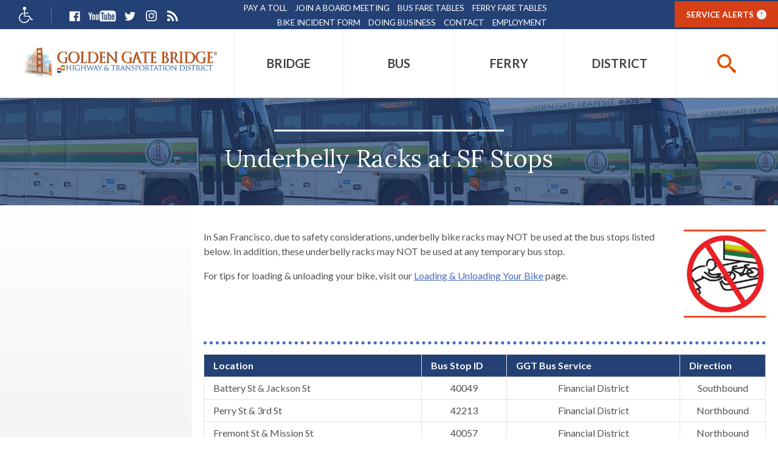

--- FILE ---
content_type: text/html; charset=utf-8
request_url: https://www.goldengate.org/bus/riding-the-bus/bringing-your-bike/underbelly-racks-at-sf-stops/
body_size: 22702
content:

<!DOCTYPE html>
<html lang="en">
    <head id="head"><meta name="description" content="" /><meta name="keywords" content="" /><title>
	Underbelly Racks at SF Stops | Golden Gate
</title><meta http-equiv="content-type" content="text/html; charset=utf-8" />
	

<!-- Google Tag Manager -->
<script>(function(w,d,s,l,i){w[l]=w[l]||[];w[l].push({'gtm.start':
new Date().getTime(),event:'gtm.js'});var f=d.getElementsByTagName(s)[0],
j=d.createElement(s),dl=l!='dataLayer'?'&l='+l:'';j.async=true;j.src=
'https://www.googletagmanager.com/gtm.js?id='+i+dl;f.parentNode.insertBefore(j,f);
})(window,document,'script','dataLayer','GTM-MWZ3M9B');</script>
<!-- End Google Tag Manager -->


	<!-- Set viewport to device default -->
	<meta name="HandheldFriendly" content="True" /><meta name="MobileOptimized" content="320" /><meta name="viewport" content="width=device-width, initial-scale=1.0" /><link rel="stylesheet" type="text/css" href="/cms/includes/fleet-technologies/css/main.css" /><link rel="apple-touch-icon" sizes="180x180" href="/apple-touch-icon.png" /><link rel="icon" type="image/png" sizes="32x32" href="/favicon-32x32.png" /><link rel="icon" type="image/png" sizes="16x16" href="/favicon-16x16.png" /><link rel="manifest" href="/manifest.json" /><link rel="mask-icon" href="/safari-pinned-tab.svg" color="#5bbad5" /><meta name="theme-color" content="#ffffff" /><link href="https://fonts.googleapis.com/css?family=Lato:300,300i,400,400i,700,700i,900,900i" rel="stylesheet" /><link href="https://fonts.googleapis.com/css?family=Lora" rel="stylesheet" />
<!-- Google Analytics -->
<script>
    (function (i, s, o, g, r, a, m) {
        i['GoogleAnalyticsObject'] = r; i[r] = i[r] || function () {
            (i[r].q = i[r].q || []).push(arguments)
        }, i[r].l = 1 * new Date(); a = s.createElement(o),
        m = s.getElementsByTagName(o)[0]; a.async = 1; a.src = g; m.parentNode.insertBefore(a, m)
    })(window, document, 'script', '//www.google-analytics.com/analytics.js', 'ga');

    ga('create', 'UA-1056361-1', 'auto');
    ga('send', 'pageview');

    
</script>
<!-- End Google Analytics -->
<link rel="stylesheet" type="text/css" href="/cms/includes/css/icon-fonts.css?g=iZx4gMndhlnYMXzLuPMzqDiZzQ%2F4P0gh7dYZN5zz0Hr2HY%2FOSHpAT%2FpXq%2FXxcyNK" />
<link rel="stylesheet" type="text/css" href="/cms/includes/css/grid.css?g=mo7Oa4F%2FBN%2B8mOE8pFpj1qfWPKa5X1uPWlv8YGAHqkA7HNVDybgl%2B%2BKybH7f%2FqE9" />
<link rel="stylesheet" type="text/css" href="/cms/includes/css/style.css?g=s1CJuWkYnK7ZBLohM8QAzZxStskP4kMcGy6406Udp8SCWTdNvDQJpZcwA8jSZcmU" />
<link rel="stylesheet" type="text/css" href="/cms/includes/css/jquery-ui.css?g=qf6Uy03xEoTbWkCNOhAhl%2BdsWVBBj%2FSMrbp12H7ceaTk6TCwpM4piV%2BHqp%2B5trh4" />
<link rel="stylesheet" type="text/css" href="/cms/includes/css/navigation.css?g=ZDLnqfWtf9MZvTZ0UBQZ%2FqxbagikmO1Rc1AJ74hlNDwD6293Kpd%2FuMIaP%2BPKhJIr" />
<link rel="stylesheet" type="text/css" href="/cms/includes/css/rail-navigation.css?g=MksqN%2FADSltcSeC0pdLufNS1vdkyOtuwZ%2B55KqN8XksVRAEmOXV1Akrlq%2FXt7eKo" />
<link rel="stylesheet" type="text/css" href="/cms/includes/css/formee.css?g=o1SGJKqfdTjZfzV6FxaBarFWzhPMZui1xAMWUg6v16EM26Lx%2BLiHOj%2BtLjVIQOLl" />
<link rel="stylesheet" type="text/css" href="/cms/includes/css/rateit.css?g=iZx4gMndhlnYMXzLuPMzqDiZzQ%2F4P0gh7dYZN5zz0Hr2HY%2FOSHpAT%2FpXq%2FXxcyNK" />
<link rel="stylesheet" type="text/css" href="/cms/includes/css/banners.css?g=6M%2BgguCoIy6DqOO3FgpJZ%2FeBY00ivSw2Oo1kYGTb0m2E99Wans7ryywj8q92S1vf" />
<link rel="stylesheet" type="text/css" href="/cms/includes/css/careers.css?g=qb8qnejaAKFxedUu%2FLq0nZmMNMiUSFaqCWaraH68qJKwQm5ON9PvXOy1yATZX%2B9l" />
<link rel="stylesheet" type="text/css" href="/cms/includes/css/events.css?g=X6zvsqQmZYsqqyMb%2FZ%2BQSwF49Tc2rr3WmwSl44Vjy9x%2BusCqjZsLc%2BDLxgrNCcEC" />
<link rel="stylesheet" type="text/css" href="/cms/includes/css/photo-gallery.css?g=DiSuUuHy6ISA68qTa%2FkqbgYS2TP4MY%2BWVfxn4ra4ap%2BbrXQFJdJSdkSx7aE4N3EW" />
<link rel="stylesheet" type="text/css" href="/cms/includes/css/galleria.css?g=kSlQnNePR2zDkORxDhdRpGuxBCaDC%2FeAmxArawy%2BirHbu3DydmQ2un426ZuOLxkS" />
<link rel="stylesheet" type="text/css" href="/cms/includes/css/videos.css?g=NWp99gD4FiJOlDvYvLUUqrHhRNt%2FvnsigjNysfMdBpXvSLP0K%2BskRbyIIoi7pgTp" />
<link rel="stylesheet" type="text/css" href="/cms/includes/css/news.css?g=9dM1ZQhfY9bmhjnQlUtY1wE%2FQ79ZGQmpJHmQOXcCA1X3x6zYykkSirBdzqcDxWkG" />
<link rel="stylesheet" type="text/css" href="/cms/includes/css/polls.css?g=DEqWVYPz9RL8guQc8%2FQNXIe4mFNHPrIJPNc%2FDHjlonxhPmBbOFDg7bY80M%2B0y27g" />
<link rel="stylesheet" type="text/css" href="/cms/includes/css/quick-links.css?g=6M%2BgguCoIy6DqOO3FgpJZ%2FeBY00ivSw2Oo1kYGTb0m2E99Wans7ryywj8q92S1vf" />
<link rel="stylesheet" type="text/css" href="/cms/includes/css/store.css?g=it7TFqx4mY5d92CtMaQQ4T%2BIdXAxM6nfieqksEFeQ5QI89cVCzlpUYw51WmkThzN" />
<link rel="stylesheet" type="text/css" href="/cms/includes/css/cart-checkout.css?g=iZx4gMndhlnYMXzLuPMzqDiZzQ%2F4P0gh7dYZN5zz0Hr2HY%2FOSHpAT%2FpXq%2FXxcyNK" />
<link rel="stylesheet" type="text/css" href="/cms/includes/css/commenting.css?g=RY94APYWYO1H%2Bw65FR31COsgOIqJIY00z8xZ1rvxEmOh0SKSVLjM3kqmZMQJolPI" />
<link rel="stylesheet" type="text/css" href="/cms/includes/css/documents.css?g=iKqkot7KkYF398E7xOMwip%2FXz81Yq0N%2BuPpOkrrNzoUfh2W%2BU%2BsbcByEJ6h6kcXM" />
<link rel="stylesheet" type="text/css" href="/cms/includes/css/ggb/style-ggb.css?g=B9%2BSRXJJ9noLzcW5N9vlHUBDiGpwpnMWJMhJnnGv%2FvnA6ZpBCBTBqSWTH8bAALsC" />
<link rel="stylesheet" type="text/css" href="/cms/includes/css/slick.css?g=czklP6ZhsnKSctmp4mpBr0cKLJVnMBiFrDGtCoV5oNzNzf4KLpN1RipVg3qeUQKW" />
<link rel="stylesheet" type="text/css" href="/cms/includes/css/slick-theme.css?g=9%2BbP50AJpqbjSkNZxGpnC8WLuNW0MHR5w0aek2k%2Bg9gFCKC%2BZ08iKE%2FBCv6vFcGi" />
<link rel="stylesheet" type="text/css" href="/cms/includes/css/directory.css?g=YaZKOWmeRcZxy9lEcjtbdim%2BpXqNdFBx6a0RLtCYh3MGyzM5qMNTEoOOH%2BaITk2S" />
<link rel="stylesheet" type="text/css" href="/cms/includes/css/tabs.css?g=zZ9gKQZE2ySeTNf%2B%2FbvjgDqm%2BlLrZ1sMqOJv%2FXLgc49ZE9UPn0fVGqNO7ydDxJkp" />
<link rel="stylesheet" type="text/css" href="/cms/includes/css/hawksearch.css?g=XrDqrvLuc6R23NWepFXBRg%2Bgntgwog2KfiSb1Ikce22UBTbt0nZklZNT1T58vbEU" />
<script type="text/javascript" src="/cms/includes/js/plugins/modernizr.js?Guid=iZx4gMndhlnYMXzLuPMzqCcFr7DbH%2Bop5l52GD6DOsGHK0Cl7y8hBe4Bw00WbOlC"></script>
<script type="text/javascript" src="/cms/includes/js/jquery-core.js?Guid=iZx4gMndhlnYMXzLuPMzqDiZzQ%2F4P0gh7dYZN5zz0Hr2HY%2FOSHpAT%2FpXq%2FXxcyNK"></script>
<script type="text/javascript" src="/cms/includes/js/plugins/jquery-plugins.js?Guid=0HvPwxwMIEo8PL%2FvcMhvQ8lgi8nIJ5cVr8IQeS8LuEeC2j99w0n081HSEQvB3BBe"></script>
<script type="text/javascript" src="/cms/includes/js/plugins/jquery.cycle2.js?Guid=iZx4gMndhlnYMXzLuPMzqCcFr7DbH%2Bop5l52GD6DOsGHK0Cl7y8hBe4Bw00WbOlC"></script>
<script type="text/javascript" src="/cms/includes/js/plugins/jquery.rateit.min.js?Guid=iZx4gMndhlnYMXzLuPMzqCcFr7DbH%2Bop5l52GD6DOsGHK0Cl7y8hBe4Bw00WbOlC"></script>
<script type="text/javascript" src="/cms/includes/js/modules/navigation.min.js?Guid=ZLZ5oME%2B1GeGEXchtfmhuSHG%2FHkjA2r8i1UvtbrZEv9eLjixBfP8UNTqPLH3%2BDfb"></script>
<script type="text/javascript" src="/cms/includes/js/modules/moc.js?Guid=iZx4gMndhlnYMXzLuPMzqDiZzQ%2F4P0gh7dYZN5zz0Hr2HY%2FOSHpAT%2FpXq%2FXxcyNK"></script>
<script type="text/javascript" src="/cms/includes/js/modules/polyfill-loader.js?Guid=LD0P7FA91kFsHNM2dpEbP0gK5c7ZJPceR3R%2Fmfx%2BVLjbzUuz2BsxqmHbz5%2FHJqM7"></script>
<script type="text/javascript" src="/cms/includes/js/plugins/limittextbox.js?Guid=iZx4gMndhlnYMXzLuPMzqCcFr7DbH%2Bop5l52GD6DOsGHK0Cl7y8hBe4Bw00WbOlC"></script>
<script type="text/javascript" src="/cms/includes/js/modules/base.js?Guid=iZx4gMndhlnYMXzLuPMzqDiZzQ%2F4P0gh7dYZN5zz0Hr2HY%2FOSHpAT%2FpXq%2FXxcyNK"></script>
<script type="text/javascript" src="/cms/includes/js/modules/shared-controls.js?Guid=iZx4gMndhlnYMXzLuPMzqDiZzQ%2F4P0gh7dYZN5zz0Hr2HY%2FOSHpAT%2FpXq%2FXxcyNK"></script>
<script type="text/javascript" src="/cms/includes/js/modules/externallinks.js?Guid=iZx4gMndhlnYMXzLuPMzqDiZzQ%2F4P0gh7dYZN5zz0Hr2HY%2FOSHpAT%2FpXq%2FXxcyNK"></script>
<script type="text/javascript" src="/UltimateSpellInclude/UltimateSpell.core.js?Guid=F8lrsxwxjAT8Pk1F7MCHsewGuD1W4eZaxkYL0gcM0I%2BwioIEmSdwNCMRQjAunElb"></script>
<script type="text/javascript" src="/cms/includes/js/plugins/url.js?Guid=iZx4gMndhlnYMXzLuPMzqCcFr7DbH%2Bop5l52GD6DOsGHK0Cl7y8hBe4Bw00WbOlC"></script>
<script type="text/javascript" src="/UltimateSpellInclude/UltimateSpell.functions.js?Guid=F8lrsxwxjAT8Pk1F7MCHsewGuD1W4eZaxkYL0gcM0I%2BwioIEmSdwNCMRQjAunElb"></script>
<script type="text/javascript" src="/cms/includes/js/modules/carousel-scrollable.js?Guid=iZx4gMndhlnYMXzLuPMzqDiZzQ%2F4P0gh7dYZN5zz0Hr2HY%2FOSHpAT%2FpXq%2FXxcyNK"></script>
<script type="text/javascript" src="/cms/includes/js/plugins/slick.min.js?Guid=JdwB06Bf7n85Bfvwkl24j3pqD067TNvDMzuLs3xusulbAgjKSwivBS0A8erpk9%2F4"></script>
<script type="text/javascript" src="/cms/includes/js/plugins/jquery.matchHeight-min.js?Guid=xIj%2FdzJ%2FEgERhpGZTH9lEQ2PfBD9j9u2cpfHv5rUW3YzUQ6VQIL8%2FGdeJrJ1UE4w"></script>
<script type="text/javascript" src="/cms/includes/js/modules/jquery-functions.js?Guid=TyzOYghUWLnTHwEtCsHGi02uUZo0sW67k5rpTKw73s99kdzODOIE9W30x6vxWZat"></script>
<script type="text/javascript" src="/cms/includes/js/modules/banners.js?Guid=6M%2BgguCoIy6DqOO3FgpJZ8%2BEIXotzAJ6zdPGpzmW3X%2BFF2pSZHM%2BJlU5Yvj0p%2BKP"></script>
<script type="text/javascript" src="/cms/includes/js/plugins/galleria-1.2.9.js?Guid=6M%2BgguCoIy6DqOO3FgpJZ8%2BEIXotzAJ6zdPGpzmW3X%2BFF2pSZHM%2BJlU5Yvj0p%2BKP"></script>
<script type="text/javascript" src="/cms/includes/js/modules/galleria-init.js?Guid=6M%2BgguCoIy6DqOO3FgpJZ8%2BEIXotzAJ6zdPGpzmW3X%2BFF2pSZHM%2BJlU5Yvj0p%2BKP"></script>
<script type="text/javascript" src="/cms/includes/js/plugins/jquery.freezeit.js?Guid=iZx4gMndhlnYMXzLuPMzqCcFr7DbH%2Bop5l52GD6DOsGHK0Cl7y8hBe4Bw00WbOlC"></script>
<script type="text/javascript" src="/cms/includes/js/modules/cart-checkout.js?Guid=iZx4gMndhlnYMXzLuPMzqDiZzQ%2F4P0gh7dYZN5zz0Hr2HY%2FOSHpAT%2FpXq%2FXxcyNK"></script>
<script type="text/javascript" src="/includes/store/IdevSelections.js?Guid=wA9R%2FsSlM%2BdGmnFyHL%2FfSjqA31pW754sZXCv6OltzNmApONC7GmN9EqJ%2Ba11eq3F"></script>
<script type="text/javascript" src="/cms/includes/js/modules/jquery-functions-store.js?Guid=iZx4gMndhlnYMXzLuPMzqDiZzQ%2F4P0gh7dYZN5zz0Hr2HY%2FOSHpAT%2FpXq%2FXxcyNK"></script>
<script type="text/javascript" src="/cms/includes/js/plugins/jquery.panzoom.js?Guid=dd%2FBy5MPWVLGyGCttrIuCY9Rk0iqj9w2DOhKddap6M9mLB1d2QU7nGjR67dJqhvK"></script>
<script type="text/javascript" src="/cms/includes/js/plugins/jquery-columns-plugin.js?Guid=o3kFZ5%2BmRLRn%2B3xjRw1tg5RLgcsS3oGhuxBDiyx9oEL3PusNRDe2vXvVLHPHzjFS"></script>
</head>

    <body class="interior">
<!-- Google Tag Manager (noscript) -->
<noscript><iframe src="https://www.googletagmanager.com/ns.html?id=GTM-MWZ3M9B"
height="0" width="0" style="display:none;visibility:hidden"></iframe></noscript>
<!-- End Google Tag Manager (noscript) -->


	<form method="post" action="/bus/riding-the-bus/bringing-your-bike/underbelly-racks-at-sf-stops/" id="main">
<div class="aspNetHidden">
<input type="hidden" name="__EVENTTARGET" id="__EVENTTARGET" value="" />
<input type="hidden" name="__EVENTARGUMENT" id="__EVENTARGUMENT" value="" />

</div>

<script type="text/javascript">
//<![CDATA[
var theForm = document.forms['main'];
if (!theForm) {
    theForm = document.main;
}
function __doPostBack(eventTarget, eventArgument) {
    if (!theForm.onsubmit || (theForm.onsubmit() != false)) {
        theForm.__EVENTTARGET.value = eventTarget;
        theForm.__EVENTARGUMENT.value = eventArgument;
        theForm.submit();
    }
}
//]]>
</script>


<script src="/WebResource.axd?d=FZJTngjzeJl6GoX4eTC_r4Wleu0PAHXJiEyV37kDXdaBxwYrRAn4NKrKvPUKRbcpAnnYpiLss8h32GDX4VerOQuHOKE1&amp;t=638901591720898773" type="text/javascript"></script>


<script src="/ScriptResource.axd?d=ntuUwYHUQrnOJ6Mcp-n14ukFQM_q5BQiYcCqDg8P41WOosoPxWoVBRwrChh-2Fk9VDg7BKvQ4mS3w9b-h60PZB1XFyGfy5qATxkM-D1nqaTIcvLgFyAcceT80kgWvcfUm3oafa2E_LcZsVSmEY8UT6xwS4Whihdl6qVoahhLyZw4u2ET0&amp;t=32e5dfca" type="text/javascript"></script>
<script src="/ScriptResource.axd?d=dVHOWTzhxQPlufLvVD9bvm8JDh77mdfwvcA2UtAIHsijguMLEkTtaVHQlJKg3vbZx9v_VeoR6tOJR8fn9HgYcZFzQ1scsCZMYbiLFQ8kXfnuapVnddRRFAu4XKZE36qSbqkoyDCuc6_IEJ7AuGgGA0PrCULITEA73qYB78I1MAe2tEfX0&amp;t=32e5dfca" type="text/javascript"></script><input type="hidden" name="hdnSubDirectory" id="hdnSubDirectory" />
	<script type="text/javascript">
//<![CDATA[
Sys.WebForms.PageRequestManager._initialize('sm', 'main', [], [], [], 90, '');
//]]>
</script>


	<div class="headerWrpr">
		<a class="skip" href="#main-content">Skip to Main Content</a>
		<header class="header">


<div class="svg-legend" aria-hidden="true">
    <svg focusable="false" style="position: absolute; width: 0; height: 0; overflow: hidden;" version="1.1" xmlns="http://www.w3.org/2000/svg" xmlns:xlink="http://www.w3.org/1999/xlink">
       <defs>
          <symbol id="icon-checkmark" viewBox="0 0 32 32">
             <title>checkmark</title>
             <path d="M31.706 7.133l-2.839-2.839c-0.393-0.393-1.026-0.393-1.419 0l-14.515 15.324-8.32-8.324c-0.397-0.397-1.041-0.397-1.438 0l-2.876 2.878c-0.397 0.396-0.397 1.040 0 1.438l11.833 12.108c0.229 0.23 0.54 0.309 0.839 0.27 0.309 0.046 0.631-0.032 0.868-0.27l17.867-19.165c0.392-0.392 0.392-1.028 0-1.42z"></path>
          </symbol>
          <symbol id="icon-plus" viewBox="0 0 32 32">
             <title>plus</title>
             <path d="M31 12h-11v-11c0-0.552-0.448-1-1-1h-6c-0.552 0-1 0.448-1 1v11h-11c-0.552 0-1 0.448-1 1v6c0 0.552 0.448 1 1 1h11v11c0 0.552 0.448 1 1 1h6c0.552 0 1-0.448 1-1v-11h11c0.552 0 1-0.448 1-1v-6c0-0.552-0.448-1-1-1z"></path>
          </symbol>
          <symbol id="icon-minus" viewBox="0 0 32 32">
             <title>minus</title>
             <path d="M0 13v6c0 0.552 0.448 1 1 1h30c0.552 0 1-0.448 1-1v-6c0-0.552-0.448-1-1-1h-30c-0.552 0-1 0.448-1 1z"></path>
          </symbol>
          <symbol id="icon-search" viewBox="0 0 32 32">
             <title>search</title>
             <path d="M31.008 27.231l-7.58-6.447c-0.784-0.705-1.622-1.029-2.299-0.998 1.789-2.096 2.87-4.815 2.87-7.787 0-6.627-5.373-12-12-12s-12 5.373-12 12 5.373 12 12 12c2.972 0 5.691-1.081 7.787-2.87-0.031 0.677 0.293 1.515 0.998 2.299l6.447 7.58c1.104 1.226 2.907 1.33 4.007 0.23s0.997-2.903-0.23-4.007zM12 20c-4.418 0-8-3.582-8-8s3.582-8 8-8 8 3.582 8 8-3.582 8-8 8z"></path>
          </symbol>
          <symbol id="icon-arrow-right2" viewBox="0 0 32 32">
             <title>arrow-right2</title>
             <path d="M31 16l-15-15v9h-16v12h16v9z"></path>
          </symbol>
          <symbol id="icon-arrow-left2" viewBox="0 0 32 32">
             <title>arrow-left2</title>
             <path d="M1 16l15 15v-9h16v-12h-16v-9z"></path>
          </symbol>
          <symbol id="icon-arrow-down2" viewBox="0 0 32 32">
             <title>arrow-down2</title>
             <path d="M16 31l15-15h-9v-16h-12v16h-9z"></path>
          </symbol>
          <symbol id="icon-arrow-up2" viewBox="0 0 32 32">
             <title>arrow-up2</title>
             <path d="M16 1l-15 15h9v16h12v-16h9z"></path>
          </symbol>
          <symbol id="icon-filter" viewBox="0 0 24 24">
             <title>filter</title>
             <path d="M6 12.984v-1.969h12v1.969h-12zM3 6h18v2.016h-18v-2.016zM9.984 18v-2.016h4.031v2.016h-4.031z"></path>
          </symbol>
          <symbol id="icon-print" viewBox="0 0 24 24">
             <title>print</title>
             <path d="M18 3v3.984h-12v-3.984h12zM18.984 12q0.422 0 0.727-0.281t0.305-0.703-0.305-0.727-0.727-0.305-0.703 0.305-0.281 0.727 0.281 0.703 0.703 0.281zM15.984 18.984v-4.969h-7.969v4.969h7.969zM18.984 8.016q1.219 0 2.109 0.891t0.891 2.109v6h-3.984v3.984h-12v-3.984h-3.984v-6q0-1.219 0.891-2.109t2.109-0.891h13.969z"></path>
          </symbol>
          <symbol id="icon-shopping-cart" viewBox="0 0 24 24">
             <title>shopping-cart</title>
             <path d="M20.756 5.345c-0.191-0.219-0.466-0.345-0.756-0.345h-13.819l-0.195-1.164c-0.080-0.482-0.497-0.836-0.986-0.836h-2.25c-0.553 0-1 0.447-1 1s0.447 1 1 1h1.403l1.86 11.164c0.008 0.045 0.031 0.082 0.045 0.124 0.016 0.053 0.029 0.103 0.054 0.151 0.032 0.066 0.075 0.122 0.12 0.179 0.031 0.039 0.059 0.078 0.095 0.112 0.058 0.054 0.125 0.092 0.193 0.13 0.038 0.021 0.071 0.049 0.112 0.065 0.116 0.047 0.238 0.075 0.367 0.075 0.001 0 11.001 0 11.001 0 0.553 0 1-0.447 1-1s-0.447-1-1-1h-10.153l-0.166-1h11.319c0.498 0 0.92-0.366 0.99-0.858l1-7c0.041-0.288-0.045-0.579-0.234-0.797zM18.847 7l-0.285 2h-3.562v-2h3.847zM14 7v2h-3v-2h3zM14 10v2h-3v-2h3zM10 7v2h-3c-0.053 0-0.101 0.015-0.148 0.030l-0.338-2.030h3.486zM7.014 10h2.986v2h-2.653l-0.333-2zM15 12v-2h3.418l-0.285 2h-3.133z"></path>
             <path d="M10 19.5c0 0.828-0.672 1.5-1.5 1.5s-1.5-0.672-1.5-1.5c0-0.828 0.672-1.5 1.5-1.5s1.5 0.672 1.5 1.5z"></path>
             <path d="M19 19.5c0 0.828-0.672 1.5-1.5 1.5s-1.5-0.672-1.5-1.5c0-0.828 0.672-1.5 1.5-1.5s1.5 0.672 1.5 1.5z"></path>
          </symbol>
          <symbol id="icon-arrow-back" viewBox="0 0 24 24">
             <title>arrow-back</title>
             <path d="M12 9.059v-2.559c0-0.256-0.098-0.512-0.293-0.708-0.195-0.195-0.451-0.292-0.707-0.292s-0.512 0.097-0.707 0.292l-6.293 6.208 6.293 6.207c0.195 0.195 0.451 0.293 0.707 0.293s0.512-0.098 0.707-0.293 0.293-0.452 0.293-0.707v-2.489c2.75 0.068 5.755 0.566 8 3.989v-1c0-4.633-3.5-8.443-8-8.941z"></path>
          </symbol>
          <symbol id="icon-chevron-thin-up" viewBox="0 0 20 20">
             <title>chevron-thin-up</title>
             <path d="M2.582 13.891c-0.272 0.268-0.709 0.268-0.979 0s-0.271-0.701 0-0.969l7.908-7.83c0.27-0.268 0.707-0.268 0.979 0l7.908 7.83c0.27 0.268 0.27 0.701 0 0.969s-0.709 0.268-0.978 0l-7.42-7.141-7.418 7.141z"></path>
          </symbol>
          <symbol id="icon-chevron-thin-right" viewBox="0 0 20 20">
             <title>chevron-thin-right</title>
             <path d="M13.25 10l-7.141-7.42c-0.268-0.27-0.268-0.707 0-0.979 0.268-0.27 0.701-0.27 0.969 0l7.83 7.908c0.268 0.271 0.268 0.709 0 0.979l-7.83 7.908c-0.268 0.271-0.701 0.27-0.969 0s-0.268-0.707 0-0.979l7.141-7.417z"></path>
          </symbol>
          <symbol id="icon-chevron-thin-left" viewBox="0 0 20 20">
             <title>chevron-thin-left</title>
             <path d="M13.891 17.418c0.268 0.272 0.268 0.709 0 0.979s-0.701 0.271-0.969 0l-7.83-7.908c-0.268-0.27-0.268-0.707 0-0.979l7.83-7.908c0.268-0.27 0.701-0.27 0.969 0s0.268 0.709 0 0.979l-7.141 7.419 7.141 7.418z"></path>
          </symbol>
          <symbol id="icon-chevron-thin-down" viewBox="0 0 20 20">
             <title>chevron-thin-down</title>
             <path d="M17.418 6.109c0.272-0.268 0.709-0.268 0.979 0s0.271 0.701 0 0.969l-7.908 7.83c-0.27 0.268-0.707 0.268-0.979 0l-7.908-7.83c-0.27-0.268-0.27-0.701 0-0.969s0.709-0.268 0.979 0l7.419 7.141 7.418-7.141z"></path>
          </symbol>
          <symbol id="icon-chevron-small-up" viewBox="0 0 20 20">
             <title>chevron-small-up</title>
             <path d="M6.582 12.141c-0.271 0.268-0.709 0.268-0.978 0s-0.272-0.701 0-0.969l3.908-3.83c0.27-0.268 0.707-0.268 0.979 0l3.908 3.83c0.27 0.267 0.27 0.701 0 0.969s-0.709 0.268-0.979 0l-3.42-3.141-3.418 3.141z"></path>
          </symbol>
          <symbol id="icon-chevron-small-right" viewBox="0 0 20 20">
             <title>chevron-small-right</title>
             <path d="M11 10l-3.141-3.42c-0.268-0.27-0.268-0.707 0-0.978 0.268-0.27 0.701-0.27 0.969 0l3.83 3.908c0.268 0.271 0.268 0.709 0 0.979l-3.83 3.908c-0.267 0.272-0.701 0.27-0.969 0s-0.268-0.707 0-0.978l3.141-3.419z"></path>
          </symbol>
          <symbol id="icon-chevron-small-left" viewBox="0 0 20 20">
             <title>chevron-small-left</title>
             <path d="M12.141 13.418c0.268 0.271 0.268 0.709 0 0.978s-0.701 0.272-0.969 0l-3.83-3.908c-0.268-0.27-0.268-0.707 0-0.979l3.83-3.908c0.267-0.27 0.701-0.27 0.969 0s0.268 0.709 0 0.978l-3.141 3.421 3.141 3.418z"></path>
          </symbol>
          <symbol id="icon-chevron-small-down" viewBox="0 0 20 20">
             <title>chevron-small-down</title>
             <path d="M13.418 7.859c0.271-0.268 0.709-0.268 0.978 0s0.272 0.701 0 0.969l-3.908 3.83c-0.27 0.268-0.707 0.268-0.979 0l-3.908-3.83c-0.27-0.267-0.27-0.701 0-0.969s0.709-0.268 0.978 0l3.421 3.141 3.418-3.141z"></path>
          </symbol>
          <symbol id="icon-chevron-right" viewBox="0 0 20 20">
             <title>chevron-right</title>
             <path d="M9.163 4.516c0.418 0.408 4.502 4.695 4.502 4.695 0.223 0.219 0.335 0.504 0.335 0.789s-0.112 0.57-0.335 0.787c0 0-4.084 4.289-4.502 4.695-0.418 0.408-1.17 0.436-1.615 0-0.446-0.434-0.481-1.041 0-1.574l3.747-3.908-3.747-3.908c-0.481-0.533-0.446-1.141 0-1.576s1.197-0.409 1.615 0z"></path>
          </symbol>
          <symbol id="icon-chevron-left" viewBox="0 0 20 20">
             <title>chevron-left</title>
             <path d="M12.452 4.516c0.446 0.436 0.481 1.043 0 1.576l-3.747 3.908 3.747 3.908c0.481 0.533 0.446 1.141 0 1.574-0.445 0.436-1.197 0.408-1.615 0-0.418-0.406-4.502-4.695-4.502-4.695-0.223-0.217-0.335-0.502-0.335-0.787s0.112-0.57 0.335-0.789c0 0 4.084-4.287 4.502-4.695s1.17-0.436 1.615 0z"></path>
          </symbol>
          <symbol id="icon-chevron-down" viewBox="0 0 20 20">
             <title>chevron-down</title>
             <path d="M4.516 7.548c0.436-0.446 1.043-0.481 1.576 0l3.908 3.747 3.908-3.747c0.533-0.481 1.141-0.446 1.574 0 0.436 0.445 0.408 1.197 0 1.615-0.406 0.418-4.695 4.502-4.695 4.502-0.217 0.223-0.502 0.335-0.787 0.335s-0.57-0.112-0.789-0.335c0 0-4.287-4.084-4.695-4.502s-0.436-1.17 0-1.615z"></path>
          </symbol>
          <symbol id="icon-chevron-up" viewBox="0 0 20 20">
             <title>chevron-up</title>
             <path d="M15.484 12.452c-0.436 0.446-1.043 0.481-1.576 0l-3.908-3.747-3.908 3.747c-0.533 0.481-1.141 0.446-1.574 0-0.436-0.445-0.408-1.197 0-1.615 0.406-0.418 4.695-4.502 4.695-4.502 0.217-0.223 0.502-0.335 0.787-0.335s0.57 0.112 0.789 0.335c0 0 4.287 4.084 4.695 4.502s0.436 1.17 0 1.615z"></path>
          </symbol>
          <symbol id="icon-mail" viewBox="0 0 16 16">
             <title>mail</title>
             <path d="M14.5 2h-13c-0.825 0-1.5 0.675-1.5 1.5v10c0 0.825 0.675 1.5 1.5 1.5h13c0.825 0 1.5-0.675 1.5-1.5v-10c0-0.825-0.675-1.5-1.5-1.5zM6.23 8.6l-4.23 3.295v-7.838l4.23 4.543zM2.756 4h10.488l-5.244 3.938-5.244-3.938zM6.395 8.777l1.605 1.723 1.605-1.723 3.29 4.223h-9.79l3.29-4.223zM9.77 8.6l4.23-4.543v7.838l-4.23-3.295z"></path>
          </symbol>
          <symbol id="icon-phone" viewBox="0 0 16 16">
             <title>phone</title>
             <path d="M11 10c-1 1-1 2-2 2s-2-1-3-2-2-2-2-3 1-1 2-2-2-4-3-4-3 3-3 3c0 2 2.055 6.055 4 8s6 4 8 4c0 0 3-2 3-3s-3-4-4-3z"></path>
          </symbol>
          <symbol id="icon-arrow-right" viewBox="0 0 16 16">
             <title>arrow-right</title>
             <path d="M9.707 13.707l5-5c0.391-0.39 0.391-1.024 0-1.414l-5-5c-0.391-0.391-1.024-0.391-1.414 0s-0.391 1.024 0 1.414l3.293 3.293h-9.586c-0.552 0-1 0.448-1 1s0.448 1 1 1h9.586l-3.293 3.293c-0.195 0.195-0.293 0.451-0.293 0.707s0.098 0.512 0.293 0.707c0.391 0.391 1.024 0.391 1.414 0z"></path>
          </symbol>
          <symbol id="icon-arrow-left" viewBox="0 0 16 16">
             <title>arrow-left</title>
             <path d="M6.293 13.707l-5-5c-0.391-0.39-0.391-1.024 0-1.414l5-5c0.391-0.391 1.024-0.391 1.414 0s0.391 1.024 0 1.414l-3.293 3.293h9.586c0.552 0 1 0.448 1 1s-0.448 1-1 1h-9.586l3.293 3.293c0.195 0.195 0.293 0.451 0.293 0.707s-0.098 0.512-0.293 0.707c-0.391 0.391-1.024 0.391-1.414 0z"></path>
          </symbol>
          <symbol id="icon-arrow-down" viewBox="0 0 16 16">
             <title>arrow-down</title>
             <path d="M13.707 9.707l-5 5c-0.39 0.391-1.024 0.391-1.414 0l-5-5c-0.391-0.391-0.391-1.024 0-1.414s1.024-0.391 1.414 0l3.293 3.293v-9.586c0-0.552 0.448-1 1-1s1 0.448 1 1v9.586l3.293-3.293c0.195-0.195 0.451-0.293 0.707-0.293s0.512 0.098 0.707 0.293c0.391 0.391 0.391 1.024 0 1.414z"></path>
          </symbol>
          <symbol id="icon-arrow-up" viewBox="0 0 16 16">
             <title>arrow-up</title>
             <path d="M13.707 6.293l-5-5c-0.39-0.391-1.024-0.391-1.414 0l-5 5c-0.391 0.391-0.391 1.024 0 1.414s1.024 0.391 1.414 0l3.293-3.293v9.586c0 0.552 0.448 1 1 1s1-0.448 1-1v-9.586l3.293 3.293c0.195 0.195 0.451 0.293 0.707 0.293s0.512-0.098 0.707-0.293c0.391-0.391 0.391-1.024 0-1.414z"></path>
          </symbol>
          <symbol id="icon-user" viewBox="0 0 16 16">
             <title>user</title>
             <path d="M9 11.041v-0.825c1.102-0.621 2-2.168 2-3.716 0-2.485 0-4.5-3-4.5s-3 2.015-3 4.5c0 1.548 0.898 3.095 2 3.716v0.825c-3.392 0.277-6 1.944-6 3.959h14c0-2.015-2.608-3.682-6-3.959z"></path>
          </symbol>
          <symbol id="icon-zoom-in" viewBox="0 0 16 16">
             <title>zoom-in</title>
             <path d="M15.504 13.616l-3.79-3.223c-0.392-0.353-0.811-0.514-1.149-0.499 0.895-1.048 1.435-2.407 1.435-3.893 0-3.314-2.686-6-6-6s-6 2.686-6 6 2.686 6 6 6c1.486 0 2.845-0.54 3.893-1.435-0.016 0.338 0.146 0.757 0.499 1.149l3.223 3.79c0.552 0.613 1.453 0.665 2.003 0.115s0.498-1.452-0.115-2.003zM6 10c-2.209 0-4-1.791-4-4s1.791-4 4-4 4 1.791 4 4-1.791 4-4 4zM7 3h-2v2h-2v2h2v2h2v-2h2v-2h-2z"></path>
          </symbol>
          <symbol id="icon-zoom-out" viewBox="0 0 16 16">
             <title>zoom-out</title>
             <path d="M15.504 13.616l-3.79-3.223c-0.392-0.353-0.811-0.514-1.149-0.499 0.895-1.048 1.435-2.407 1.435-3.893 0-3.314-2.686-6-6-6s-6 2.686-6 6 2.686 6 6 6c1.486 0 2.845-0.54 3.893-1.435-0.016 0.338 0.146 0.757 0.499 1.149l3.223 3.79c0.552 0.613 1.453 0.665 2.003 0.115s0.498-1.452-0.115-2.003zM6 10c-2.209 0-4-1.791-4-4s1.791-4 4-4 4 1.791 4 4-1.791 4-4 4zM3 5h6v2h-6z"></path>
          </symbol>
          <symbol id="icon-close" viewBox="0 0 16 16">
             <title>close</title>
             <path d="M15.854 12.854c-0-0-0-0-0-0l-4.854-4.854 4.854-4.854c0-0 0-0 0-0 0.052-0.052 0.090-0.113 0.114-0.178 0.066-0.178 0.028-0.386-0.114-0.529l-2.293-2.293c-0.143-0.143-0.351-0.181-0.529-0.114-0.065 0.024-0.126 0.062-0.178 0.114 0 0-0 0-0 0l-4.854 4.854-4.854-4.854c-0-0-0-0-0-0-0.052-0.052-0.113-0.090-0.178-0.114-0.178-0.066-0.386-0.029-0.529 0.114l-2.293 2.293c-0.143 0.143-0.181 0.351-0.114 0.529 0.024 0.065 0.062 0.126 0.114 0.178 0 0 0 0 0 0l4.854 4.854-4.854 4.854c-0 0-0 0-0 0-0.052 0.052-0.090 0.113-0.114 0.178-0.066 0.178-0.029 0.386 0.114 0.529l2.293 2.293c0.143 0.143 0.351 0.181 0.529 0.114 0.065-0.024 0.126-0.062 0.178-0.114 0-0 0-0 0-0l4.854-4.854 4.854 4.854c0 0 0 0 0 0 0.052 0.052 0.113 0.090 0.178 0.114 0.178 0.066 0.386 0.029 0.529-0.114l2.293-2.293c0.143-0.143 0.181-0.351 0.114-0.529-0.024-0.065-0.062-0.126-0.114-0.178z"></path>
          </symbol>
          <symbol id="icon-pinterest" viewBox="0 0 24 28">
             <title>pinterest</title>
             <path d="M24 14q0 3.266-1.609 6.023t-4.367 4.367-6.023 1.609q-1.734 0-3.406-0.5 0.922-1.453 1.219-2.562 0.141-0.531 0.844-3.297 0.313 0.609 1.141 1.055t1.781 0.445q1.891 0 3.375-1.070t2.297-2.945 0.812-4.219q0-1.781-0.93-3.344t-2.695-2.547-3.984-0.984q-1.641 0-3.063 0.453t-2.414 1.203-1.703 1.727-1.047 2.023-0.336 2.094q0 1.625 0.625 2.859t1.828 1.734q0.469 0.187 0.594-0.313 0.031-0.109 0.125-0.484t0.125-0.469q0.094-0.359-0.172-0.672-0.797-0.953-0.797-2.359 0-2.359 1.633-4.055t4.273-1.695q2.359 0 3.68 1.281t1.32 3.328q0 2.656-1.070 4.516t-2.742 1.859q-0.953 0-1.531-0.68t-0.359-1.633q0.125-0.547 0.414-1.461t0.469-1.609 0.18-1.18q0-0.781-0.422-1.297t-1.203-0.516q-0.969 0-1.641 0.891t-0.672 2.219q0 1.141 0.391 1.906l-1.547 6.531q-0.266 1.094-0.203 2.766-3.219-1.422-5.203-4.391t-1.984-6.609q0-3.266 1.609-6.023t4.367-4.367 6.023-1.609 6.023 1.609 4.367 4.367 1.609 6.023z"></path>
          </symbol>
          <symbol id="icon-instagram" viewBox="0 0 24 28">
             <title>instagram</title>
             <path d="M21.281 22.281v-10.125h-2.109q0.313 0.984 0.313 2.047 0 1.969-1 3.633t-2.719 2.633-3.75 0.969q-3.078 0-5.266-2.117t-2.188-5.117q0-1.062 0.313-2.047h-2.203v10.125q0 0.406 0.273 0.68t0.68 0.273h16.703q0.391 0 0.672-0.273t0.281-0.68zM16.844 13.953q0-1.937-1.414-3.305t-3.414-1.367q-1.984 0-3.398 1.367t-1.414 3.305 1.414 3.305 3.398 1.367q2 0 3.414-1.367t1.414-3.305zM21.281 8.328v-2.578q0-0.438-0.313-0.758t-0.766-0.32h-2.719q-0.453 0-0.766 0.32t-0.313 0.758v2.578q0 0.453 0.313 0.766t0.766 0.313h2.719q0.453 0 0.766-0.313t0.313-0.766zM24 5.078v17.844q0 1.266-0.906 2.172t-2.172 0.906h-17.844q-1.266 0-2.172-0.906t-0.906-2.172v-17.844q0-1.266 0.906-2.172t2.172-0.906h17.844q1.266 0 2.172 0.906t0.906 2.172z"></path>
          </symbol>
          <symbol id="icon-google-plus" viewBox="0 0 36 28">
             <title>google-plus</title>
             <path d="M22.453 14.266q0 3.25-1.359 5.789t-3.875 3.969-5.766 1.43q-2.328 0-4.453-0.906t-3.656-2.438-2.438-3.656-0.906-4.453 0.906-4.453 2.438-3.656 3.656-2.438 4.453-0.906q4.469 0 7.672 3l-3.109 2.984q-1.828-1.766-4.562-1.766-1.922 0-3.555 0.969t-2.586 2.633-0.953 3.633 0.953 3.633 2.586 2.633 3.555 0.969q1.297 0 2.383-0.359t1.789-0.898 1.227-1.227 0.766-1.297 0.336-1.156h-6.5v-3.938h10.813q0.187 0.984 0.187 1.906zM36 12.359v3.281h-3.266v3.266h-3.281v-3.266h-3.266v-3.281h3.266v-3.266h3.281v3.266h3.266z"></path>
          </symbol>
          <symbol id="icon-facebook" viewBox="0 0 16 28">
             <title>facebook</title>
             <path d="M14.984 0.187v4.125h-2.453q-1.344 0-1.813 0.562t-0.469 1.687v2.953h4.578l-0.609 4.625h-3.969v11.859h-4.781v-11.859h-3.984v-4.625h3.984v-3.406q0-2.906 1.625-4.508t4.328-1.602q2.297 0 3.563 0.187z"></path>
          </symbol>
          <symbol id="icon-twitter" viewBox="0 0 26 28">
             <title>twitter</title>
             <path d="M25.312 6.375q-1.047 1.531-2.531 2.609 0.016 0.219 0.016 0.656 0 2.031-0.594 4.055t-1.805 3.883-2.883 3.289-4.031 2.281-5.047 0.852q-4.234 0-7.75-2.266 0.547 0.063 1.219 0.063 3.516 0 6.266-2.156-1.641-0.031-2.938-1.008t-1.781-2.492q0.516 0.078 0.953 0.078 0.672 0 1.328-0.172-1.75-0.359-2.898-1.742t-1.148-3.211v-0.063q1.062 0.594 2.281 0.641-1.031-0.688-1.641-1.797t-0.609-2.406q0-1.375 0.688-2.547 1.891 2.328 4.602 3.727t5.805 1.555q-0.125-0.594-0.125-1.156 0-2.094 1.477-3.57t3.57-1.477q2.188 0 3.687 1.594 1.703-0.328 3.203-1.219-0.578 1.797-2.219 2.781 1.453-0.156 2.906-0.781z"></path>
          </symbol>
          <symbol id="icon-youtube" viewBox="0 0 28 28">
             <title>youtube</title>
             <path d="M20 14q0-0.578-0.469-0.844l-8-5q-0.484-0.313-1.016-0.031-0.516 0.281-0.516 0.875v10q0 0.594 0.516 0.875 0.25 0.125 0.484 0.125 0.313 0 0.531-0.156l8-5q0.469-0.266 0.469-0.844zM28 14q0 1.5-0.016 2.344t-0.133 2.133-0.352 2.305q-0.25 1.141-1.078 1.922t-1.937 0.906q-3.469 0.391-10.484 0.391t-10.484-0.391q-1.109-0.125-1.945-0.906t-1.086-1.922q-0.219-1.016-0.336-2.305t-0.133-2.133-0.016-2.344 0.016-2.344 0.133-2.133 0.352-2.305q0.25-1.141 1.078-1.922t1.937-0.906q3.469-0.391 10.484-0.391t10.484 0.391q1.109 0.125 1.945 0.906t1.086 1.922q0.219 1.016 0.336 2.305t0.133 2.133 0.016 2.344z"></path>
          </symbol>
          <symbol id="icon-share" viewBox="0 0 28 28">
             <title>share</title>
             <path d="M19 16q2.078 0 3.539 1.461t1.461 3.539-1.461 3.539-3.539 1.461-3.539-1.461-1.461-3.539q0-0.187 0.031-0.531l-5.625-2.812q-1.437 1.344-3.406 1.344-2.078 0-3.539-1.461t-1.461-3.539 1.461-3.539 3.539-1.461q1.969 0 3.406 1.344l5.625-2.812q-0.031-0.344-0.031-0.531 0-2.078 1.461-3.539t3.539-1.461 3.539 1.461 1.461 3.539-1.461 3.539-3.539 1.461q-1.969 0-3.406-1.344l-5.625 2.812q0.031 0.344 0.031 0.531t-0.031 0.531l5.625 2.812q1.437-1.344 3.406-1.344z"></path>
          </symbol>
          <symbol id="icon-sort-asc" viewBox="0 0 16 28">
             <title>sort-asc</title>
             <path d="M16 11q0 0.406-0.297 0.703t-0.703 0.297h-14q-0.406 0-0.703-0.297t-0.297-0.703 0.297-0.703l7-7q0.297-0.297 0.703-0.297t0.703 0.297l7 7q0.297 0.297 0.297 0.703z"></path>
          </symbol>
          <symbol id="icon-sort-desc" viewBox="0 0 16 28">
             <title>sort-desc</title>
             <path d="M16 17q0 0.406-0.297 0.703l-7 7q-0.297 0.297-0.703 0.297t-0.703-0.297l-7-7q-0.297-0.297-0.297-0.703t0.297-0.703 0.703-0.297h14q0.406 0 0.703 0.297t0.297 0.703z"></path>
          </symbol>
       </defs>
    </svg>
</div>

			<div class="container">
				<div class="header__alerts">
					
				</div>
				<div class="header__top">
					<div class="header__top__accessibility"><a href="/accessibility/"><span class="visuallyHidden">Accessibity</span> </a></div>



					<div class="header__top__social">
<ul class="social-icons">
	<li class="social-icons-li"><a class="social-icons__facebook" href="https://www.facebook.com/goldengatebridge/" target="_blank"><span class="visuallyHidden">Facebook</span> </a></li>
	<li class="social-icons-li"><a class="social-icons__youtube" href="https://www.youtube.com/user/goldengatedistrict" target="_blank"><span class="visuallyHidden">Youtube</span> </a></li>
	<li class="social-icons-li"><a class="social-icons__twitter" href="http://twitter.com/GGBridge" target="_blank"><span class="visuallyHidden">Twitter</span> </a></li>
	<li class="social-icons-li"><a class="social-icons__instagram" href="https://www.instagram.com/goldengatebridgedistrict/" target="_blank"><span class="visuallyHidden">Instagram</span> </a></li>
	<!-- 
	<li class="social-icons-li">
            <a href="https://www.flickr.com/groups/ggb75/" target="_blank" class="social-icons__flickr">
				<span class="visuallyHidden">Flickr</span>
			</a>
    </li>
	-->
    <li class="social-icons-li"><a class="social-icons__rss" href="/rss/"><span class="visuallyHidden">RSS</span> </a></li>
</ul>
</div>



					<div class="header__top__nav">
<ul>
	<li class="pay-a-toll"><a href="https://www.bayareafastrak.org/en/guide/GGBridgeToll.shtml" target="_blank">Pay A Toll</a></li>
	<li class="pay-a-toll"><a href="https://www.goldengate.org/district/board-of-directors/join-a-board-meeting/" target="_blank">Join A Board Meeting</a></li>
	<li class="top-nav-li"><a href="https://www.goldengate.org/bus/bus-fares-payment/fare-tables/" target="_blank">Bus&nbsp;Fare Tables</a></li>
	<li class="top-nav-li"><a href="https://www.goldengate.org/ferry/ferry-fares-payment/" target="_blank">Ferry Fare Tables</a></li>
	<li class="top-nav-li"><a href="https://www.goldengate.org/bridge/visiting-the-bridge/bikes-pedestrians/bike-incident-form/" target="_blank">Bike Incident Form</a></li>
	<li class="top-nav-li"><a href="/district/doing-business/">Doing Business</a></li>
	<li class="top-nav-li"><a href="/contact/">Contact</a></li>
	<li class="top-nav-li"><a href="https://www.goldengate.org/district/careers/" target="_blank">Employment</a></li>
</ul>
</div>



					

<div class="header__top__utilities">
    <span class="header__top__utilities__language">
		<div id="CT_Header_Utilities_0_cache_pnlGoogleTranslate">
	
		<div id="google_translate_element"></div>
		
		

		<span class="header__top__utilities__language_wrpr">
			<script type="text/javascript">
				function googleTranslateElementInit() {
					new google.translate.TranslateElement({ pageLanguage: 'en', layout: google.translate.TranslateElement.InlineLayout.Vertical, autoDisplay: false }, 'google_translate_element');
					//new google.translate.TranslateElement({pageLanguage: 'en'}, 'google_translate_element');
					
				}
			</script>
			<script type="text/javascript" src="//translate.google.com/translate_a/element.js?cb=googleTranslateElementInit"></script>
		
			
			
			
			
			<!-- end google code -->
		</span>
		
</div>
    </span>

    <a href="/service-alerts/" id="CT_Header_Utilities_0_cache_lnkServiceAlerts" class="header__top__utilities__alerts">Service Alerts<span>!</span></a>
</div>




					
				</div>			
				<div class="header__main">
					<div class="header__main__logo">
						<div><a href="/"><img src="/cms/images/ggb/logo.png" alt="Golden Gate Bridge, Highway and Transportation District" /> </a></div>



					</div>
					<button role="buttton" class="searchToggle">
						<span class="visually-hidden">Search</span>
					</button>			
					<div class="siteSearchWrpr">
						

<script type="text/javascript">
    /* <![CDATA[ */
    $(document).ready(function () {
        $("#ctl17_txtKeyword").bindEnterToButton("#ctl17_btnSearch");

        $("#btnSearch").click(function () {
            var SearchRedirUrl = '/search/?keywords=';
            var Keyword = $("#ctl17_txtKeyword").val();

            window.location.href = SearchRedirUrl + Keyword;
        });
    });

    (function (HawkSearch, undefined) {
        HawkSearch.BaseUrl = 'https://www.goldengate.org/searchproxy/';
                        HawkSearch.HawkUrl = 'http://goldengate.lusearchapi-na.hawksearch.com/sites/goldengatebridge';
                        HawkSearch.ClientGuid = '';

                        if (HawkSearch.BaseUrl == '') {
                            HawkSearch.BaseUrl = HawkSearch.HawkUrl;
                        }
                        if ("https:" == document.location.protocol) {
                            HawkSearch.BaseUrl = HawkSearch.BaseUrl.replace("http://", "https://");
                            HawkSearch.HawkUrl = HawkSearch.HawkUrl.replace("http://", "https://");
                            //HawkSearch.TrackingUrl = HawkSearch.TrackingUrl.replace("http://", "https://");
                            //HawkSearch.RecommenderUrl = HawkSearch.RecommenderUrl.replace("http://", "https://");
                        }
    }(window.HawkSearch = window.HawkSearch || {}));

    var hawkJSScriptDoc = document.createElement("script");
    hawkJSScriptDoc.async = true;
    hawkJSScriptDoc.src = HawkSearch.HawkUrl + '/includes/hawksearch.js';
    var hawkJSTag = document.getElementsByTagName('script')[0];
    hawkJSTag.parentNode.insertBefore(hawkJSScriptDoc, hawkJSTag);

    HawkSearch.initAutoSuggest = function () {
        HawkSearch.suggestInit('#ctl17_txtKeyword', {
                            lookupUrlPrefix: HawkSearch.HawkUrl + '/?fn=ajax&f=GetSuggestions',
                            hiddenDivName: '',
                            isAutoWidth: false
                        });
                    };
					/* ]]> */
				</script>

<div class="siteSearch">
    <!-- <div class="formee gutterless"> -->
		<div class="grid_12 visuallyHidden">
             <label for="ctl17_txtKeyword">Search</label>
        </div>
        <!-- <div class="grid_8"> -->
		    <input name="ctl17$txtKeyword" type="text" id="ctl17_txtKeyword" placeholder="Search Site" />
        <!-- </div>
        <div class="grid_4"> -->
		    <span class="btnWrapper">
		        <input type="submit" name="ctl17$btnSearch" value="Go" id="ctl17_btnSearch" class="btn" AlternateText="Search" />
		    </span>
        <!-- </div> -->
    <!-- </div> -->
</div>
					</div>
					<div class="navWrpr desktop-nav">
						<!--googleoff: index-->
						<div class="hidden-info visually-hidden focusable" tabindex="0">
							<p>The site navigation utilizes arrow, enter, escape, and space bar key commands. Left and right arrows move across top level links and expand / close menus in sub levels. Up and Down arrows will open main level menus and toggle through sub tier links. Enter and space open menus and escape closes them as well. Tab will move on to the next part of the site rather than go through menu items.</p>
						</div>
						<!--googleon: index-->
						



<nav class="main-nav nav-bar" role="navigation">
	<button class="toggle-menu"><span><span class="menu">Menu</span></span></button>
	<ul class="cm-menu">
	
		<li id="CT_MainNav_0_rptNav_ctl00_liItem" data-type="mega" class="firstnavitemli">
			 <a href="/bridge/" id="CT_MainNav_0_rptNav_ctl00_lnkLink1" class="firstnavitema"><span>Bridge</span></a>
			 
			 

<div class="custom-sub">
    <div class="table-row">
		
        
				<ul>
            

                <li class="table-col">
				
                    <a href="/bridge/tolls-payment/" id="CT_MainNav_0_rptNav_ctl00_ccSubNav_rptSubNav_ctl01_lnk" style=""><img src="/cms/images/topnav/payment.png" id="CT_MainNav_0_rptNav_ctl00_ccSubNav_rptSubNav_ctl01_navImg" />Tolls & Payment</a>
                
					
				
				</li>
            

                <li class="table-col">
				
                    <a href="/bridge/visiting-the-bridge/" id="CT_MainNav_0_rptNav_ctl00_ccSubNav_rptSubNav_ctl02_lnk" style=""><img src="/cms/images/topnav/bridge.png" id="CT_MainNav_0_rptNav_ctl00_ccSubNav_rptSubNav_ctl02_navImg" />Visiting the Bridge</a>
                
					
				
				</li>
            

                <li class="table-col">
				
                    <a href="/bridge/bridge-operations/" id="CT_MainNav_0_rptNav_ctl00_ccSubNav_rptSubNav_ctl03_lnk" style=""><img src="/cms/images/topnav/operations.png" id="CT_MainNav_0_rptNav_ctl00_ccSubNav_rptSubNav_ctl03_navImg" />Bridge Operations</a>
                
					
				
				</li>
            

                <li class="table-col">
				
                    <a href="/bridge/bridge-maintenance/" id="CT_MainNav_0_rptNav_ctl00_ccSubNav_rptSubNav_ctl04_lnk" style=""><img src="/cms/images/topnav/icon-bridge-maint1.png" id="CT_MainNav_0_rptNav_ctl00_ccSubNav_rptSubNav_ctl04_navImg" />Bridge Maintenance</a>
                
					
				
				</li>
            

                <li class="table-col">
				
                    <a href="/bridge/history-research/" id="CT_MainNav_0_rptNav_ctl00_ccSubNav_rptSubNav_ctl05_lnk" style=""><img src="/cms/images/topnav/history.png" id="CT_MainNav_0_rptNav_ctl00_ccSubNav_rptSubNav_ctl05_navImg" />History & Research</a>
                
					
				
				</li>
            
			</ul>
            
		 
	</div>
	
    <div class="custom-aside">
        
                <ul>
            
                <li>
                    <a href="/bridge/photo-gallery/" id="CT_MainNav_0_rptNav_ctl00_ccSubNav_rptlastExtNav_ctl01_lnkInner" style="">Photo Gallery </a>
                </li>
            
                <li>
                    <a href="http://www.goldengatebridgestore.org/default.asp" id="CT_MainNav_0_rptNav_ctl00_ccSubNav_rptlastExtNav_ctl02_lnkInner" style="" target="_blank">Gift Shop</a>
                </li>
            
                <li>
                    <a href="/contact/" id="CT_MainNav_0_rptNav_ctl00_ccSubNav_rptlastExtNav_ctl03_lnkInner" style="">Contact</a>
                </li>
            
                </ul>
            
    </div>
</div>

		</li>
	
		<li id="CT_MainNav_0_rptNav_ctl01_liItem" data-type="mega">
			 <a href="/bus/schedules-maps/" id="CT_MainNav_0_rptNav_ctl01_lnkLink1"><span>Bus</span></a>
			 
			 

<div class="custom-sub">
    <div class="table-row">
		
        
				<ul>
            

                <li class="table-col">
				
                    <a href="/bus/schedules-maps/" id="CT_MainNav_0_rptNav_ctl01_ccSubNav_rptSubNav_ctl01_lnk" style=""><img src="/cms/images/topnav/map.png" id="CT_MainNav_0_rptNav_ctl01_ccSubNav_rptSubNav_ctl01_navImg" />Bus Schedules & Maps</a>
                
					
				
				</li>
            

                <li class="table-col">
				
                    <a href="/bus/bus-fares-payment/" id="CT_MainNav_0_rptNav_ctl01_ccSubNav_rptSubNav_ctl02_lnk" style=""><img src="/cms/images/topnav/payment11.png" id="CT_MainNav_0_rptNav_ctl01_ccSubNav_rptSubNav_ctl02_navImg" />Bus Fares & Payment</a>
                
					
				
				</li>
            

                <li class="table-col">
				
                    <a href="/bus/real-time-arrivals/" id="CT_MainNav_0_rptNav_ctl01_ccSubNav_rptSubNav_ctl03_lnk" style=""><img src="/cms/images/topnav/realtimearrivals_option3.png" id="CT_MainNav_0_rptNav_ctl01_ccSubNav_rptSubNav_ctl03_navImg" />Real-Time Arrivals</a>
                
					
				
				</li>
            

                <li class="table-col">
				
                    <a href="/bus/riding-the-bus/" id="CT_MainNav_0_rptNav_ctl01_ccSubNav_rptSubNav_ctl04_lnk" style=""><img src="/cms/images/topnav/bus.png" id="CT_MainNav_0_rptNav_ctl01_ccSubNav_rptSubNav_ctl04_navImg" />Riding the Bus</a>
                
					
				
				</li>
            

                <li class="table-col">
				
                    <a href="/bus/history-research/" id="CT_MainNav_0_rptNav_ctl01_ccSubNav_rptSubNav_ctl05_lnk" style=""><img src="/cms/images/topnav/history1.png" id="CT_MainNav_0_rptNav_ctl01_ccSubNav_rptSubNav_ctl05_navImg" />History & Research</a>
                
					
				
				</li>
            
			</ul>
            
		 
	</div>
	
    <div class="custom-aside">
        
                <ul>
            
                <li>
                    <a href="/bus/photo-gallery/" id="CT_MainNav_0_rptNav_ctl01_ccSubNav_rptlastExtNav_ctl01_lnkInner" style="">Photo Gallery</a>
                </li>
            
                <li>
                    <a href="/bus/accessibility/" id="CT_MainNav_0_rptNav_ctl01_ccSubNav_rptlastExtNav_ctl02_lnkInner" style="">Accessibility</a>
                </li>
            
                <li>
                    <a href="/contact/" id="CT_MainNav_0_rptNav_ctl01_ccSubNav_rptlastExtNav_ctl03_lnkInner" style="">Contact</a>
                </li>
            
                </ul>
            
    </div>
</div>

		</li>
	
		<li id="CT_MainNav_0_rptNav_ctl02_liItem" data-type="mega">
			 <a href="/ferry/ferry-fares-payment/transfers/" id="CT_MainNav_0_rptNav_ctl02_lnkLink1"><span>Ferry</span></a>
			 
			 

<div class="custom-sub">
    <div class="table-row">
		
        
				<ul>
            

                <li class="table-col">
				
                    <a href="/ferry/ferry-fares-payment/transfers/" id="CT_MainNav_0_rptNav_ctl02_ccSubNav_rptSubNav_ctl01_lnk" style=""><img src="/cms/images/topnav/map1.png" id="CT_MainNav_0_rptNav_ctl02_ccSubNav_rptSubNav_ctl01_navImg" />Ferry Schedules & Maps </a>
                
					
				
				</li>
            

                <li class="table-col">
				
                    <a href="/ferry/ferry-fares-payment/" id="CT_MainNav_0_rptNav_ctl02_ccSubNav_rptSubNav_ctl02_lnk" style=""><img src="/cms/images/topnav/payment2.png" id="CT_MainNav_0_rptNav_ctl02_ccSubNav_rptSubNav_ctl02_navImg" />Ferry Fares & Payment</a>
                
					
				
				</li>
            

                <li class="table-col">
				
                    <a href="/ferry/riding-the-ferry/" id="CT_MainNav_0_rptNav_ctl02_ccSubNav_rptSubNav_ctl03_lnk" style=""><img src="/cms/images/topnav/ferry.png" id="CT_MainNav_0_rptNav_ctl02_ccSubNav_rptSubNav_ctl03_navImg" />Riding the Ferry</a>
                
					
				
				</li>
            

                <li class="table-col">
				
                    <a href="/ferry/angel-island-ferry/" id="CT_MainNav_0_rptNav_ctl02_ccSubNav_rptSubNav_ctl04_lnk" style=""><img src="/cms/images/topnav/angel_island.png" id="CT_MainNav_0_rptNav_ctl02_ccSubNav_rptSubNav_ctl04_navImg" />Angel Island Service</a>
                
					
				
				</li>
            

                <li class="table-col">
				
                    <a href="/ferry/oracle-park-service/" id="CT_MainNav_0_rptNav_ctl02_ccSubNav_rptSubNav_ctl05_lnk" style=""><img src="/cms/images/topnav/att-park.png" id="CT_MainNav_0_rptNav_ctl02_ccSubNav_rptSubNav_ctl05_navImg" />Oracle Park Service</a>
                
					
				
				</li>
            

                <li class="table-col">
				
                    <a href="/ferry/history-research/" id="CT_MainNav_0_rptNav_ctl02_ccSubNav_rptSubNav_ctl06_lnk" style=""><img src="/cms/images/topnav/history2.png" id="CT_MainNav_0_rptNav_ctl02_ccSubNav_rptSubNav_ctl06_navImg" />History & Research</a>
                
					
				
				</li>
            
			</ul>
            
		 
	</div>
	
    <div class="custom-aside">
        
                <ul>
            
                <li>
                    <a href="/ferry/photo-gallery/" id="CT_MainNav_0_rptNav_ctl02_ccSubNav_rptlastExtNav_ctl01_lnkInner" style="">Photo Gallery</a>
                </li>
            
                <li>
                    <a href="/ferry/accessibility/" id="CT_MainNav_0_rptNav_ctl02_ccSubNav_rptlastExtNav_ctl02_lnkInner" style="">Accessibility</a>
                </li>
            
                <li>
                    <a href="/contact/" id="CT_MainNav_0_rptNav_ctl02_ccSubNav_rptlastExtNav_ctl03_lnkInner" style="">Contact</a>
                </li>
            
                </ul>
            
    </div>
</div>

		</li>
	
		<li id="CT_MainNav_0_rptNav_ctl03_liItem" data-type="mega" class="lastnavitemli">
			 <a href="/district/" id="CT_MainNav_0_rptNav_ctl03_lnkLink1" class="lastnavitema"><span>District</span></a>
			 
			 

<div class="custom-sub">
    <div class="table-row">
		
        
				<ul>
            

                <li class="table-col">
				
                    <a href="/district/about-the-district/" id="CT_MainNav_0_rptNav_ctl03_ccSubNav_rptSubNav_ctl01_lnk" style=""><img src="/cms/images/topnav/district.png" id="CT_MainNav_0_rptNav_ctl03_ccSubNav_rptSubNav_ctl01_navImg" />About the District</a>
                
					
				
				</li>
            

                <li class="table-col">
				
                    <a href="/district/board-of-directors/" id="CT_MainNav_0_rptNav_ctl03_ccSubNav_rptSubNav_ctl02_lnk" style=""><img src="/cms/images/topnav/bod_icon.png" id="CT_MainNav_0_rptNav_ctl03_ccSubNav_rptSubNav_ctl02_navImg" />Board of Directors</a>
                
					
				
				</li>
            

                <li class="table-col">
				
                    <a href="/district/careers/" id="CT_MainNav_0_rptNav_ctl03_ccSubNav_rptSubNav_ctl03_lnk" style=""><img src="/cms/images/topnav/careers.png" id="CT_MainNav_0_rptNav_ctl03_ccSubNav_rptSubNav_ctl03_navImg" />Employment</a>
                
					
				
				</li>
            

                <li class="table-col">
				
                    <a href="/district/doing-business/" id="CT_MainNav_0_rptNav_ctl03_ccSubNav_rptSubNav_ctl04_lnk" style=""><img src="/cms/images/topnav/business.png" id="CT_MainNav_0_rptNav_ctl03_ccSubNav_rptSubNav_ctl04_navImg" />Doing Business</a>
                
					
				
				</li>
            

                <li class="table-col">
				
                    <a href="/district/news-media/" id="CT_MainNav_0_rptNav_ctl03_ccSubNav_rptSubNav_ctl05_lnk" style=""><img src="/cms/images/topnav/media.png" id="CT_MainNav_0_rptNav_ctl03_ccSubNav_rptSubNav_ctl05_navImg" />News & Media</a>
                
					
				
				</li>
            

                <li class="table-col">
				
                    <a href="/district/permits/" id="CT_MainNav_0_rptNav_ctl03_ccSubNav_rptSubNav_ctl06_lnk" style=""><img src="/cms/images/topnav/permits.png" id="CT_MainNav_0_rptNav_ctl03_ccSubNav_rptSubNav_ctl06_navImg" />Permits </a>
                
					
				
				</li>
            
			</ul>
            
		 
	</div>
	
    <div class="custom-aside">
        
                <ul>
            
                <li>
                    <a href="/district/district-projects/" id="CT_MainNav_0_rptNav_ctl03_ccSubNav_rptlastExtNav_ctl01_lnkInner" style="">District Projects</a>
                </li>
            
                <li>
                    <a href="/contact/" id="CT_MainNav_0_rptNav_ctl03_ccSubNav_rptlastExtNav_ctl02_lnkInner" style="">Contact</a>
                </li>
            
                <li>
                    <a href="/events/" id="CT_MainNav_0_rptNav_ctl03_ccSubNav_rptlastExtNav_ctl03_lnkInner" style="">Events</a>
                </li>
            
                </ul>
            
    </div>
</div>

		</li>
	
	</ul>
</nav>



					</div>				
				</div>
			</div>	
		</header>
		<div class="clear">&nbsp;</div>
	</div>

	<div class="sitebody two-column clearfix">
		
		<div class="pageTopWrpr">
			<div class="pageTopImg"> 
				<img src="/assets/1/6/page-top-bus.jpg?2165" alt="Bus Top Img-1" border="0" style=" width: 1920px; height: 180px;"/>


			</div>
			<div class="pageTop">
				<h1>Underbelly Racks at SF Stops</h1>




			</div>	
		</div>
					
 		<div class="container">
			<div class="grid_9 push_3">
				<main tabindex="-1" class="main-content" role="main" id="main-content">
					
					
<div class="block"><figure class="figure-right"><img alt="no-underbelly-rack-at-sf-stops" src="/assets/1/6/no-underbelly-rack-loading.jpg" style="width: 135px; height: 135px;" /></figure>

<p>In San Francisco, due to safety considerations, underbelly bike racks may NOT be used at the bus stops listed below. In addition, these underbelly racks may NOT be used at any temporary bus stop.</p>

<p>For tips for loading &amp; unloading your bike, visit our <a href="/bus/riding-the-bus/bringing-your-bike/loading-unloading-your-bike/">Loading &amp; Unloading Your Bike</a>&nbsp;page.</p>

<p>&nbsp;</p>

<p>&nbsp;</p>
</div>
<div class="block"><hr /></div>
<div class="block"><div class="table-wrapper">
<table class="fares-table">
	<tbody>
		<tr valign="top">
			<th>Location</th>
			<th>Bus Stop ID</th>
			<th><strong>GGT Bus Service</strong></th>
			<th><strong>Direction</strong></th>
		</tr>
		<tr valign="top">
			<td>Battery St &amp; Jackson St</td>
			<td style="text-align: center;">40049</td>
			<td style="text-align: center;">Financial District</td>
			<td style="text-align: center;">Southbound</td>
		</tr>
		<tr valign="top">
			<td>Perry&nbsp;St &amp; 3rd St</td>
			<td style="text-align: center;">42213</td>
			<td style="text-align: center;">Financial District</td>
			<td style="text-align: center;">Northbound</td>
		</tr>
		<tr valign="top">
			<td>Fremont St &amp; Mission St</td>
			<td style="text-align: center;">40057</td>
			<td>
			<p style="text-align: center;">Financial District</p>
			</td>
			<td style="text-align: center;">Northbound</td>
		</tr>
		<tr valign="top">
			<td>Fremont St&nbsp;btw Mission St &amp; Market St</td>
			<td style="text-align: center;">42233</td>
			<td style="text-align: center;">Financial District</td>
			<td style="text-align: center;">Northbound</td>
		</tr>
		<tr valign="top">
			<td>Sansome St &amp; Vallejo St</td>
			<td style="text-align: center;">42006</td>
			<td>
			<p style="text-align: center;">Financial District</p>
			</td>
			<td style="text-align: center;">Northbound</td>
		</tr>
		<tr valign="top">
			<td>Sansome St &amp; Lombard St</td>
			<td style="text-align: center;">40082</td>
			<td style="text-align: center;">Financial District</td>
			<td style="text-align: center;">Northbound</td>
		</tr>
		<tr valign="top">
			<td>North Point St &amp; Stockton St</td>
			<td style="text-align: center;">40046</td>
			<td>
			<p style="text-align: center;">Financial District</p>
			</td>
			<td style="text-align: center;">Northbound</td>
		</tr>
		<tr valign="top">
			<td>North Point St &amp; Hyde St</td>
			<td style="text-align: center;">40042</td>
			<td style="text-align: center;">Financial District</td>
			<td style="text-align: center;">Northbound</td>
		</tr>
		<tr valign="top">
			<td>Richardson&nbsp;Ave &amp; Francisco St</td>
			<td style="text-align: center;">40036</td>
			<td style="text-align: center;">Financial District/Civic Center</td>
			<td style="text-align: center;">Northbound</td>
		</tr>
	</tbody>
</table>
&nbsp;

<p>&nbsp;</p>
</div>
</div>

				</main>
			</div>
			<div class="grid_3 pull_9">
				<div class="corlnav" role="complementary">
					<div id="CT_Left_0_divPlaceholder" style="width: 140px;">&nbsp;</div>





				</div>
			</div>			
		</div>	
	</div>

	<footer class="footer">
		<div class="container">
			<div class="footer__links__wrpr">
				<div class="grid_3">
					<div class="footer__links">
<h6>Bridge</h6>

<ul class="list">
	<li><a href="/bridge/tolls-payment/">Tolls &amp; Payment</a></li>
	<li><a href="/bridge/visiting-the-bridge/">Visiting the Bridge</a></li>
	<li><a href="/bridge/bridge-operations/">Bridge Operations</a></li>
	<li><a href="/bridge/bridge-maintenance/">Bridge Maintenance</a></li>
	<li><a href="/bridge/history-research/">History &amp; Research</a></li>
	<li><a href="/bridge/photo-gallery/">Photo Gallery</a></li>
	<li><a href="http://www.goldengatebridgestore.org/default.asp" target="_blank">Gift Shop</a></li>
	<li><a href="/contact/">Contact</a></li>
</ul>
</div>


	
				</div>	
				<div class="grid_3">					
					<div class="footer__links">
<h6>Bus</h6>

<ul class="list">
	<li><a href="/bus/schedules-maps/">Bus Schedules &amp; Maps</a></li>
	<li><a href="/bus/real-time-arrivals/">Real-Time Arrivals</a></li>
	<li><a href="/bus/bus-fares-payment/">Bus Fares &amp; Payment</a></li>
	<li><a href="http://511.org/" target="_blank">Trip Planner</a></li>
	<li><a href="/bus/riding-the-bus/">Riding the Bus</a></li>
	<li><a href="/bus/history-research/">History &amp; Research</a></li>
	<li><a href="/bus/photo-gallery/">Photo Gallery</a></li>
	<li><a href="/bus/accessibility/">Accessibility</a></li>
	<li><a href="/contact/">Contact</a></li>
</ul>
</div>


	
				</div>	
				<div class="grid_3">
					<div class="footer__links">
<h6>Ferry</h6>

<ul class="list">
	<li><a href="/ferry/schedules-maps/">Ferry Schedules &amp; Maps</a></li>
	<li><a href="/ferry/ferry-fares-payment/">Ferry Fares &amp; Payment</a></li>
	<li><a href="http://511.org/" target="_blank">Trip Planner</a></li>
	<li><a href="/ferry/riding-the-ferry/">Riding the Ferry</a></li>
	<li><a href="/ferry/oracle-park-service/">Oracle Park Service</a></li>
	<li><a href="/ferry/chase-center-service/">Chase Center Service</a></li>
	<li><a href="/ferry/history-research/">History &amp; Research</a></li>
	<li><a href="/ferry/photo-gallery/">Photo Gallery</a></li>
	<li><a href="/ferry/accessibility/">Accessibility</a></li>
	<li><a href="/contact/">Contact</a></li>
</ul>
</div>


	
				</div>	
				<div class="grid_3">
					<div class="footer__links">
<h6>District</h6>

<ul class="list">
	<li><a href="/district/about-the-district/">About the District</a></li>
	<li><a href="/district/board-of-directors/">Board of Directors</a></li>
	<li><a href="/district/careers/">Careers</a></li>
	<li><a href="/district/doing-business/">Doing Business</a></li>
	<li><a href="/district/news-media/">News &amp; Media</a></li>
	<li><a href="/district/permits/">Permits</a></li>
	<li><a href="/district/district-projects/">District Projects</a></li>
	<li><a href="/contact/">Contact</a></li>
	<li><a href="/events/">Events</a></li>
</ul>
</div>


	
				</div>	
			</div>	
		</div>
		<div class="container">
			<div class="footer__nav">
<ul>
	<li><a href="https://www.goldengate.org/accessibility/">Accessibility</a></li>
	<li><a href="/sitemap/">Site Map</a></li>
	<li><a href="/district/news-media/">News</a></li>
	<li><a href="/district/careers/">Careers</a></li>
	<li><a href="/district/doing-business/">Doing Business</a></li>
	<li><a href="/privacy-policies/">Privacy Policies</a></li>
	<li><a href="/title-vi-policy-statement/">Title VI</a></li>
	<li><a href="/contact/">Contact</a></li>
</ul>
</div>


		
			<div class="footer__social">
<ul class="social-icons social-icons--large">
	<li><a class="social-icons__facebook" href="https://www.facebook.com/goldengatebridge/" target="_blank"><span class="visuallyHidden">Facebook</span> </a></li>
	<li><a class="social-icons__youtube" href="https://www.youtube.com/user/goldengatedistrict" target="_blank"><span class="visuallyHidden">Youtube</span> </a></li>
	<li><a class="social-icons__twitter" href="http://twitter.com/GGBridge" target="_blank"><span class="visuallyHidden">Twitter</span> </a></li>
	<li><a class="social-icons__instagram" href="https://www.instagram.com/goldengatebridgedistrict/" target="_blank"><span class="visuallyHidden">Instagram</span> </a></li>
	<!-- <li>
			<a href="https://www.flickr.com/groups/ggb75/" target="_blank" class="social-icons__flickr">
				<span class="visuallyHidden">Flickr</span>			
			</a>
			</li> -->
	<li><a class="social-icons__rss" href="/rss/"><span class="visuallyHidden">RSS</span> </a></li>
</ul>
</div>


		
					<div class="footer__legal">
			© Copyright 2026 Golden Gate Bridge, Highway and Transportation District. 
			<span>&nbsp;All rights reserved.</span>
		</div>

	
		</div>
	</footer>
	
	<script src="/cms/includes/js/lib/media.match.min.js"></script>
	<script src="/cms/includes/js/lib/enquire.min.js"></script>
	<!-- <script src="/cms/includes/js/lib/jquery.min.js"></script> -->
	<script src="/cms/includes/js/lib/chosen.jquery.min.js"></script>
	<script src="/cms/includes/js/lib/jquery.easy-autocomplete.min.js"></script>

	<script src="/cms/includes/js/lib/headroom.min.js"></script>
	<script src="/cms/includes/js/lib/jquery.headroom.js"></script>

<link rel="stylesheet" type="text/css" href="/cms/includes/css/ggb/classic.css" />
<link rel="stylesheet" type="text/css" href="/cms/includes/css/ggb/classic.time.css" />
<link rel="stylesheet" type="text/css" href="/cms/includes/css/ggb/classic.date.css" />

	<script src="/cms/includes/js/lib/picker.js"></script>
	<script src="/cms/includes/js/lib/picker.date.js"></script>
	<script src="/cms/includes/js/lib/picker.time.js"></script>

	<script src="/cms/includes/js/script.js"></script>	 
        <script src="/cms/includes/fleet-technologies/js/main.js"></script>	

	
	

<!-- start of global MOC wrapper -->
<div id="overlay-main" class="siteOverlay">
    <div class="overlayBar">
        <div class="overlayClose icon-close" title="Close">
            <span class="visuallyHidden">Close</span>
        </div>
    </div>
    <div class="overlayContent" id="mainOverlayContent"></div>
</div>
<!-- end of global MOC wrapper -->
<div class="aspNetHidden">

	<input type="hidden" name="__VIEWSTATEGENERATOR" id="__VIEWSTATEGENERATOR" value="3989C74E" />
	<input type="hidden" name="__EVENTVALIDATION" id="__EVENTVALIDATION" value="/wEdAASm07kLh4JBcqxW+vIEd9sVvOTpRsWy/YUFOCU39Xd7HGanJiGk0sO/OConPFnkaMlnQ10V0TZoHOjFbBgK5uT32NNU5HF3Ifhtt1gHmj9b8+/dAKc=" />
</div><div><input type="hidden" name="__VIEWSTATE" id="__VIEWSTATE" value="/[base64]/////w9kAgIPZBYEAgEPFgQfAwUcL2JyaWRnZS92aXNpdGluZy10aGUtYnJpZGdlLx8EZBYEZg8WAh8GBR0vY21zL2ltYWdlcy90b3BuYXYvYnJpZGdlLnBuZ2QCAQ8WAh8HBRNWaXNpdGluZyB0aGUgQnJpZGdlZAIDDxYCHwEC/////w9kAgMPZBYEAgEPFgQfAwUaL2JyaWRnZS9icmlkZ2Utb3BlcmF0aW9ucy8fBGQWBGYPFgIfBgUhL2Ntcy9pbWFnZXMvdG9wbmF2L29wZXJhdGlvbnMucG5nZAIBDxYCHwcFEUJyaWRnZSBPcGVyYXRpb25zZAIDDxYCHwEC/////w9kAgQPZBYEAgEPFgQfAwUbL2JyaWRnZS9icmlkZ2UtbWFpbnRlbmFuY2UvHwRkFgRmDxYCHwYFKS9jbXMvaW1hZ2VzL3RvcG5hdi9pY29uLWJyaWRnZS1tYWludDEucG5nZAIBDxYCHwcFEkJyaWRnZSBNYWludGVuYW5jZWQCAw8WAh8BAv////8PZAIFD2QWBAIBDxYEHwMFGS9icmlkZ2UvaGlzdG9yeS1yZXNlYXJjaC8fBGQWBGYPFgIfBgUeL2Ntcy9pbWFnZXMvdG9wbmF2L2hpc3RvcnkucG5nZAIBDxYCHwcFEkhpc3RvcnkgJiBSZXNlYXJjaGQCAw8WAh8BAv////[base64]////8PZAICD2QWBAIBDxYEHwMFFy9idXMvYnVzLWZhcmVzLXBheW1lbnQvHwRkFgRmDxYCHwYFIC9jbXMvaW1hZ2VzL3RvcG5hdi9wYXltZW50MTEucG5nZAIBDxYCHwcFE0J1cyBGYXJlcyAmIFBheW1lbnRkAgMPFgIfAQL/////D2QCAw9kFgQCAQ8WBB8DBRgvYnVzL3JlYWwtdGltZS1hcnJpdmFscy8fBGQWBGYPFgIfBgUvL2Ntcy9pbWFnZXMvdG9wbmF2L1JlYWxUaW1lQXJyaXZhbHNfb3B0aW9uMy5wbmdkAgEPFgIfBwUSUmVhbC1UaW1lIEFycml2YWxzZAIDDxYCHwEC/////w9kAgQPZBYEAgEPFgQfAwUUL2J1cy9yaWRpbmctdGhlLWJ1cy8fBGQWBGYPFgIfBgUaL2Ntcy9pbWFnZXMvdG9wbmF2L2J1cy5wbmdkAgEPFgIfBwUOUmlkaW5nIHRoZSBCdXNkAgMPFgIfAQL/////D2QCBQ9kFgQCAQ8WBB8DBRYvYnVzL2hpc3RvcnktcmVzZWFyY2gvHwRkFgRmDxYCHwYFHy9jbXMvaW1hZ2VzL3RvcG5hdi9oaXN0b3J5MS5wbmdkAgEPFgIfBwUSSGlzdG9yeSAmIFJlc2VhcmNoZAIDDxYCHwEC/////[base64]////8PZAICD2QWBAIBDxYEHwMFGy9mZXJyeS9mZXJyeS1mYXJlcy1wYXltZW50Lx8EZBYEZg8WAh8GBR8vY21zL2ltYWdlcy90b3BuYXYvcGF5bWVudDIucG5nZAIBDxYCHwcFFUZlcnJ5IEZhcmVzICYgUGF5bWVudGQCAw8WAh8BAv////8PZAIDD2QWBAIBDxYEHwMFGC9mZXJyeS9yaWRpbmctdGhlLWZlcnJ5Lx8EZBYEZg8WAh8GBRwvY21zL2ltYWdlcy90b3BuYXYvZmVycnkucG5nZAIBDxYCHwcFEFJpZGluZyB0aGUgRmVycnlkAgMPFgIfAQL/////D2QCBA9kFgQCAQ8WBB8DBRovZmVycnkvYW5nZWwtaXNsYW5kLWZlcnJ5Lx8EZBYEZg8WAh8GBSMvY21zL2ltYWdlcy90b3BuYXYvQW5nZWxfSXNsYW5kLnBuZ2QCAQ8WAh8HBRRBbmdlbCBJc2xhbmQgU2VydmljZWQCAw8WAh8BAv////8PZAIFD2QWBAIBDxYEHwMFGy9mZXJyeS9vcmFjbGUtcGFyay1zZXJ2aWNlLx8EZBYEZg8WAh8GBR8vY21zL2ltYWdlcy90b3BuYXYvYXR0LXBhcmsucG5nZAIBDxYCHwcFE09yYWNsZSBQYXJrIFNlcnZpY2VkAgMPFgIfAQL/////D2QCBg9kFgQCAQ8WBB8DBRgvZmVycnkvaGlzdG9yeS1yZXNlYXJjaC8fBGQWBGYPFgIfBgUfL2Ntcy9pbWFnZXMvdG9wbmF2L2hpc3RvcnkyLnBuZ2QCAQ8WAh8HBRJIaXN0b3J5ICYgUmVzZWFyY2hkAgMPFgIfAQL/////[base64]/////w9kAgIPZBYEAgEPFgQfAwUdL2Rpc3RyaWN0L2JvYXJkLW9mLWRpcmVjdG9ycy8fBGQWBGYPFgIfBgUfL2Ntcy9pbWFnZXMvdG9wbmF2L0JPRF9pY29uLnBuZ2QCAQ8WAh8HBRJCb2FyZCBvZiBEaXJlY3RvcnNkAgMPFgIfAQL/////D2QCAw9kFgQCAQ8WBB8DBRIvZGlzdHJpY3QvY2FyZWVycy8fBGQWBGYPFgIfBgUeL2Ntcy9pbWFnZXMvdG9wbmF2L2NhcmVlcnMucG5nZAIBDxYCHwcFCkVtcGxveW1lbnRkAgMPFgIfAQL/////D2QCBA9kFgQCAQ8WBB8DBRkvZGlzdHJpY3QvZG9pbmctYnVzaW5lc3MvHwRkFgRmDxYCHwYFHy9jbXMvaW1hZ2VzL3RvcG5hdi9idXNpbmVzcy5wbmdkAgEPFgIfBwUORG9pbmcgQnVzaW5lc3NkAgMPFgIfAQL/////D2QCBQ9kFgQCAQ8WBB8DBRUvZGlzdHJpY3QvbmV3cy1tZWRpYS8fBGQWBGYPFgIfBgUcL2Ntcy9pbWFnZXMvdG9wbmF2L21lZGlhLnBuZ2QCAQ8WAh8HBQxOZXdzICYgTWVkaWFkAgMPFgIfAQL/////D2QCBg9kFgQCAQ8WBB8DBRIvZGlzdHJpY3QvcGVybWl0cy8fBGQWBGYPFgIfBgUeL2Ntcy9pbWFnZXMvdG9wbmF2L3Blcm1pdHMucG5nZAIBDxYCHwcFCFBlcm1pdHMgZAIDDxYCHwEC/////[base64]" /></div></form>

	<div class="scrollBug">
		<a href="#" class="icon-bracket-right"><span class="visually-hidden">Top of Page</span></a>
	</div>

     </body>
</html>

--- FILE ---
content_type: text/css
request_url: https://www.goldengate.org/cms/includes/css/style.css?g=s1CJuWkYnK7ZBLohM8QAzZxStskP4kMcGy6406Udp8SCWTdNvDQJpZcwA8jSZcmU
body_size: 14739
content:
/* ## corrects possible view port issues in browsers that do not recognize the viewport meta tag ## */
/* http://timkadlec.com/2013/01/windows-phone-8-and-device-width/ */
@-webkit-viewport   { width: device-width; }
@-moz-viewport      { width: device-width; }
@-ms-viewport       { width: device-width; }
@-o-viewport        { width: device-width; }
@viewport           { width: device-width; }



/*! normalize.css v2.0.1 | MIT License | git.io/normalize */

/* ==========================================================================
   HTML5 display definitions
   ========================================================================== */

/*
 * Corrects `block` display not defined in IE 8/9.
 */

article,
aside,
details,
figcaption,
figure,
footer,
header,
hgroup,
nav,
section,
summary {
    display: block;
}

/*
 * Corrects `inline-block` display not defined in IE 8/9.
 */

audio,
canvas,
video {
    display: inline-block;
}

/*
 * Prevents modern browsers from displaying `audio` without controls.
 * Remove excess height in iOS 5 devices.
 */

audio:not([controls]) {
    display: none;
    height: 0;
}

/*
 * Addresses styling for `hidden` attribute not present in IE 8/9.
 */

[hidden] {
    display: none;
}

/* ==========================================================================
   Base
   ========================================================================== */

/*
 * 1. Sets default font family to sans-serif.
 * 2. Prevents iOS text size adjust after orientation change, without disabling
 *    user zoom.
 */

html {
    font-family: sans-serif; /* 1 */
    -webkit-text-size-adjust: 100%; /* 2 */
    -ms-text-size-adjust: 100%; /* 2 */
}

/*
 * Removes default margin.
 */

body {
    margin: 0;
}

/* ==========================================================================
   Links
   ========================================================================== */

/*
 * Addresses `outline` inconsistency between Chrome and other browsers.
 */

a:focus {
    outline: thin dotted;
}

/*
 * Improves readability when focused and also mouse hovered in all browsers.
 */

a:active,
a:hover {
    outline: 0;
}

/* ==========================================================================
   Typography
   ========================================================================== */

/*
 * Addresses `h1` font sizes within `section` and `article` in Firefox 4+,
 * Safari 5, and Chrome.
 */

h1 {
    font-size: 2em;
}

/*
 * Addresses styling not present in IE 8/9, Safari 5, and Chrome.
 */

abbr[title] {
    border-bottom: 1px dotted;
}

/*
 * Addresses style set to `bolder` in Firefox 4+, Safari 5, and Chrome.
 */

b,
strong {
    font-weight: bold;
}

/*
 * Addresses styling not present in Safari 5 and Chrome.
 */

dfn {
    font-style: italic;
}

/*
 * Addresses styling not present in IE 8/9.
 */

mark {
    background: #ff0;
    color: #000;
}


/*
 * Corrects font family set oddly in Safari 5 and Chrome.
 */

code,
kbd,
pre,
samp {
    font-family: monospace, serif;
    font-size: 1em;
}

/*
 * Improves readability of pre-formatted text in all browsers.
 */

pre {
    white-space: pre;
    white-space: pre-wrap;
    word-wrap: break-word;
}

/*
 * Sets consistent quote types.
 */

q {
    quotes: "\201C" "\201D" "\2018" "\2019";
}

/*
 * Addresses inconsistent and variable font size in all browsers.
 */

small {
    font-size: 80%;
}

/*
 * Prevents `sub` and `sup` affecting `line-height` in all browsers.
 */

sub,
sup {
    font-size: 75%;
    line-height: 0;
    position: relative;
    vertical-align: baseline;
}

sup {
    top: -0.5em;
}

sub {
    bottom: -0.25em;
}

/* ==========================================================================
   Embedded content
   ========================================================================== */

/*
 * Removes border when inside `a` element in IE 8/9.
 */

img {
    border: 0;
}

/*
 * Corrects overflow displayed oddly in IE 9.
 */

svg:not(:root) {
    overflow: hidden;
}

/* ==========================================================================
   Figures
   ========================================================================== */

/*
 * Addresses margin not present in IE 8/9 and Safari 5.
 */

figure {
    margin: 0;
}

/* ==========================================================================
   Forms
   ========================================================================== */

/*
 * Define consistent border, margin, and padding.
 */

fieldset {
    border: 1px solid #c0c0c0;
    margin: 0 2px;
    padding: 0.35em 0.625em 0.75em;
}

/*
 * 1. Corrects color not being inherited in IE 8/9.
 * 2. Remove padding so people aren't caught out if they zero out fieldsets.
 */

legend {
    border: 0; /* 1 */
    padding: 0; /* 2 */
}

/*
 * 1. Corrects font family not being inherited in all browsers.
 * 2. Corrects font size not being inherited in all browsers.
 * 3. Addresses margins set differently in Firefox 4+, Safari 5, and Chrome
 */

button,
input,
select,
textarea {
    font-family: inherit; /* 1 */
    font-size: 100%; /* 2 */
    margin: 0; /* 3 */
}

/*
 * Addresses Firefox 4+ setting `line-height` on `input` using `!important` in
 * the UA stylesheet.
 */

button,
input {
    line-height: normal;
}

/*
 * 1. Avoid the WebKit bug in Android 4.0.* where (2) destroys native `audio`
 *    and `video` controls.
 * 2. Corrects inability to style clickable `input` types in iOS.
 * 3. Improves usability and consistency of cursor style between image-type
 *    `input` and others.
 */

button,
html input[type="button"], /* 1 */
input[type="reset"],
input[type="submit"] {
    -webkit-appearance: button; /* 2 */
    cursor: pointer; /* 3 */
}

/*
 * Re-set default cursor for disabled elements.
 */

button[disabled],
input[disabled] {
    cursor: default;
}

/*
 * 1. Addresses box sizing set to `content-box` in IE 8/9.
 * 2. Removes excess padding in IE 8/9.
 */

input[type="checkbox"],
input[type="radio"] {
    box-sizing: border-box; /* 1 */
    padding: 0; /* 2 */
}

/*
 * 1. Addresses `appearance` set to `searchfield` in Safari 5 and Chrome.
 * 2. Addresses `box-sizing` set to `border-box` in Safari 5 and Chrome
 *    (include `-moz` to future-proof).
 */

input[type="search"] {
    -webkit-appearance: textfield; /* 1 */
    -moz-box-sizing: content-box;
    -webkit-box-sizing: content-box; /* 2 */
    box-sizing: content-box;
}

/*
 * Removes inner padding and search cancel button in Safari 5 and Chrome
 * on OS X.
 */

input[type="search"]::-webkit-search-cancel-button,
input[type="search"]::-webkit-search-decoration {
    -webkit-appearance: none;
}

/*
 * Removes inner padding and border in Firefox 4+.
 */

button::-moz-focus-inner,
input::-moz-focus-inner {
    border: 0;
    padding: 0;
}

/*
 * 1. Removes default vertical scrollbar in IE 8/9.
 * 2. Improves readability and alignment in all browsers.
 */

textarea {
    overflow: auto; /* 1 */
    vertical-align: top; /* 2 */
}

/* ==========================================================================
   Tables
   ========================================================================== */

/*
 * Remove most spacing between table cells.
 */

table {
    border-collapse: collapse;
    border-spacing: 0;
}



/* ===============  Default Adjustments  =============== */

body { }

::-moz-selection { background: #3197fc; text-shadow: none; }
::selection { background: #3197fc; text-shadow: none; }

hr { display: block; height: 1px; border: 0; border-top: 5px dotted #446bbd; margin: 1em 0; padding: 0;}
img { max-width:100% !important; height:auto !important; vertical-align: middle; }
fieldset {border: 0;margin: 0; padding: 0; }
textarea { resize: vertical; }

/** FIX Google Maps Info window styes problem **/
img[src*="gstatic.com/"],
img[src*="googleapis.com/"] {
	max-width: none !important;
}

p { margin:0 0 1em 0; }

.ir { background-color: transparent; border: 0; overflow: hidden; *text-indent: -9999px; }
.ir:before { content: ""; display: block; width: 0; height: 100%; }
.hidden { display: none; visibility: hidden; }
.visuallyHidden { border: 0; clip: rect(0 0 0 0); height: 1px; margin: -1px; overflow: hidden; padding: 0; position: absolute; width: 1px; }
.visuallyHidden.focusable:active, .visuallyHidden.focusable:focus { clip: auto; height: auto; margin: 0; overflow: visible; position: static; width: auto; }
.invisible { visibility: hidden; }
.clearfix:before, .clearfix:after { content: ""; display: table; }
.clearfix:after { clear: both; }
.clearfix { zoom: 1; }

.hide       { display:none; }
.smallest   { font-size:.8em; }
.smaller    { font-size:.9em; }
.larger     { font-size:1.1em; }
.largest    { font-size:1.2em; }
.bold       { font-weight:bold; }
.italic     { font-style:italic !important; }
.strike     {text-decoration:line-through !important;}

.red, .red:visited          { color:#f00 !important; }
.green, .green:visited      { color:#390 !important; }
.lgreen, .lgreen:visited    { color:#97937d !important; }

.bgYellow { background:yellow; }
.bgGreen { background:lime; }
.vtop { vertical-align:top; }
.center { text-align:center; }
.left { text-align:left; }
.right { text-align:right; }
.floatLeft { float:left; }
.floatRight { float:right; }
.imgLeft { float:left; margin-right:5px; padding:5px; border:1px solid #c4c4c4; }
.imgRight { float:right; margin-left:5px; padding:5px; border:1px solid #c4c4c4; }
.nowrap { white-space:nowrap; }
.borderless { border:0; border-collapse:collapse; }
.breakforprint { page-break-after:always; }
.clear { overflow:hidden; clear:both; height:0; margin:0; font-size:1px; line-height:0; }
.skip { position:absolute; left:-10000px; width:1px; height:1px; overflow:hidden; }
.important { color:red; font-weight:bold; text-transform:uppercase; }


/* ## Base List styles ## */
ul, ol { margin:0 0 1em; }
.noBullet { padding:0 0 0 1em; list-style-type:none; }
.noIndent { padding:0; list-style-type:none; }
.bulletSquare { list-style-type:square; }

/* ## Note/hint text or link ## */
.note { margin:0 7px; font-size:.8em; color:#4e4e4e; }
.note a, .note a:link, .note a:visited { text-decoration:underline; }


/* ================================================================
   PRIMARY LAYOUT STYLES 
   ================================================================ */

/* Enter unique styles for site here */

/* ## Disabled Form Fields ## */
input[disabled=true]    { background-color: #F0F0F0; }
textarea[disabled=true] { background-color: #F0F0F0; }
select[disabled=true]   { background-color: #F0F0F0; }
input[readonly=true]    { background-color: #F0F0F0; }
textarea[readonly=true] { background-color: #F0F0F0; }
select[readonly=true]   { background-color: #F0F0F0; }


/* Removed :link from the list to help cut down on writing time and prevent the need for extra specificity for classes */
/* a, a:visited { color:#6D6D6D; text-decoration:underline; }
a:hover, a:active, a:focus { color:#6D6D6D; text-decoration:none; } */
a:active, a:focus { outline:0; }

.btnText { margin:0; padding:0; color:#6D6D6D; text-decoration:underline; border:0; background:none; }
.btnText:hover { color:#6D6D6D; text-decoration:none; }


/* ## Link Modifiers ## */
a .text { text-decoration:underline; }
a:hover .text, a:active .text, a:focus .text { text-decoration:none; }
a [class^="icon-"] { text-decoration:none; }
a.removeLink { color:#f00; font-size:0.9em; }


/* ## Link Lists ## */
/* We use '<ul class="linkList">' when setting a list of organized links. */
ul.linkList {margin:0 0 15px 0; padding:0; list-style-type:none;}
ul.linkList li {margin-bottom:8px;}
ul.linkList a,
ul.linkList a:link,
ul.linkList a:visited { text-decoration:none;}
ul.linkList a:hover,
ul.linkList a:active {text-decoration:underline;}


/* ## Start Up Layout - Use, modify, or delete as need be ## */
body {background:#fff; }
.container { }
.siteBody { min-height:300px; margin:0 0 15px; }


/* ## Site Header ## */
.siteHeader {position:relative; min-height:80px; margin-bottom:3px; z-index:1000;}
.siteHeader a.sitelogo,
.siteHeader a.sitelogo:link,
.siteHeader a.sitelogo:visited {float:left; display:block; width:300px; height:47px; margin-bottom:10px; background:url(/cms/images/ggb/logo.png) no-repeat 0 0; text-indent:-9999em;}

/* Used for HighDPI devices for alternative logo */
/* uncomment for use
@media only screen and (min--moz-device-pixel-ratio: 1.5),
    (-o-min-device-pixel-ratio: 3/2),
    (-webkit-min-device-pixel-ratio: 1.5),
    (min-device-pixel-ratio: 1.5) {

	.siteHeader a.sitelogo,
	.siteHeader a.sitelogo:link,
	.siteHeader a.sitelogo:visited {
		background-image:url(/cms/images/dev/placeholders/AE_logo_tag_3color_300w_2x.png);
	}
}
*/

.siteHeader .hdrPhonenum {
    background-position: 100% 0;
    background-repeat: no-repeat;
    bottom: 12px;
    display: block;
    height: 34px;
    position: absolute;
    right: 12px;
    text-indent: -9999em;
    width: 200px;
}
.headerLinks {
    font-size: 0.9em;
    margin: 0 0 10px;
    padding: 5px 0 0;
    text-align: right;
}
.headerLinks a, .headerLinks a:link, .headerLinks a:visited {
    margin: 0 3px;
    text-decoration: none;
}
.headerLinks a:hover, .headerLinks a:active {
    text-decoration: underline;
}


/* ## Disabled Form Fields ## */

.siteSearch {
    color: #FFFFFF;
    margin: 0;
}
.siteSearch label {
    display: none;
}

/* ==========================================================================
   Global Modules
   ========================================================================== */

.mod { position: relative; margin:0 0 1.5rem 0; }

.title { position: relative; margin: 0 0 .25em; }
.titleAlt { margin:0 0 0.1em; font-size:1.2em; }
.titleAlt2 {  }

.title .more {
	position: absolute;
	top:0;
	right: 0;
	font-size: 0.6em;
}

a.title,
.title a {
	text-decoration:none;
}

/* Item Lists Content
   ========================================================================== */

.itemList { 
	margin:0 !important; 
	padding:0 !important; 
	list-style:none; 
}

.item { 
	display: table;
	padding: 1em 1rem; 
	width: 100%;
	border-top: 3px dotted #ccc; 
}
.item:first-child { border-top:0; padding-top:0; }
.item:last-child { padding-bottom: 0; }

.item > .content {
	display: table-cell;
	width: 100%;
	vertical-align: top;
}

.item .contentExtra {
	display: table-cell;
	vertical-align: top;
}

.content .title { margin:0; }
.itemList .content p { margin: 0; }

.newsOverview ul li:nth-child(even),
.careers-listing ul li:nth-child(even) {
	background:#f7f7f7;
}

.documentItem:nth-child(2n+1) {
	background:#f7f7f7;
}

.itemList .date,
.newsDetail .date,
.dateStamp,
.dateTime,
.documentDate,
.pollPreviousQuestionDate {
    font-size: 14px;
    background: transparent url(/cms/images/ggb/icon-clock-dark.png) no-repeat 0 5px /12px auto;
    padding-left: 18px;
    display: block;
}

/* Item Media
   ========================================================================== */

.aside { 
	display: table-cell;
	padding: 0 20px 0 0; 
	text-align: center;
}

.caption {
	display: block;
	font-size: 0.8em;
	line-height: 1.2em;
}


/* Media Queries for Item Lists 
  ========================================================================== */


@media (max-width : 400px) { 
	
	.item { display: block; }
	.item > .content { display: block;}
	.item > .aside { display: block;}

}


/* News
   ========================================================================== */

.article > .aside {
	float:right; 
	margin: 1em;
}

.meta{
	margin:0.5em 0;
}

.meta > div {
	float: left;
}

.meta .social-tools{
	float: right;
}


/* ==========================================================================
   Filters
   ========================================================================== */

.filter {
	padding: 10px 15px;
	background: #1a3364;
	color:#fff;
}

@media only screen and (min-width:60em){
	.filter {
		padding: 10px 35px;
	}
}

.filter a,
.filter label,
.filter .formee label {
	color:#fff !important;
}

.filter a:hover,
.filter a:focus {
	color:#fff;
	text-decoration:underline;
}

.filter .btn {
    padding: 10px 20px 11px 20px;
}

.filter-options{
	float: left;
}

.filter-actions{
	float: right;
}

/* Pagination
   ========================================================================== */

.paging {padding:0 15px; margin-bottom:20px; background:#eee;}

.paging-results { 
	float: left;
}

.paging-list {
	float: right;
}

.paging-list ul {
	display: block;
	padding: 0;
	margin: 0;
}

.paging-list li{
	display: block;
	padding: 0;
	margin: 0;
	border: 1px solid #002B40;
	border-left-width: 0;
	float: left;
}

.paging-list li:first-child{
	border-left-width: 1px;
}

.paging-list li a,
.paging-list li span {
	display: block;
	min-width: 30px;
	padding: 2px 5px;
	text-align: center;
}

.paging-list li a {
	/* Link State */
}

.paging-list li span {
	/* Current Page State */
}

.paging-list li.disabled { 
	display: none;
}

.paging-list li.disabled+li { 
	border-left-width: 1px;
}

.paging-list li.disabled+.all {
	border-left-width: 0;
}


/* pagination and filters */

.filters {float:left; display:inline; margin:0 0 5px 0;}
.filters .filterList {float:left; display:inline; margin-bottom:5px;}
.filters label { display:inline; margin:0 5px 0 0; font-weight:bold; font-size:0.8em; }
.filters .sortList {float:left; display:inline;  padding:3px 10px 0;}
.filters .sortList label {margin:0 5px 0 0;}
.filters select {margin-right:10px;}


.filters .sortList .last {border-right:0;}
.filters .sortItem {display:inline; margin:0; padding:2px 4px; font-size:0.8em; border-right:1px solid #999999;}
.filters .sortItem a, .filters .sortItem a:link, .filters .sortItem a:visited {padding-right:12px; text-decoration:none; background:url(/cms/images/layout/arrow_sortorder.gif) no-repeat 100% 2px;}
.filters .sortItem a.down, .filters .sortItem a.down:link, .filters .sortItem a.down:visited {font-weight:bold; background-position:100% -18px;}
.filters .sortItem a.up, .filters .sortItem a.up:link, .filters .sortItem a.up:visited {font-weight:bold; background-position:100% -38px;}

.pagination {float:right; width:400px; margin:0 0 10px 0; text-align:right;}
.pagination .view {float:right; display:inline; padding:0 0 0 10px;}
.pagination .view a,.pagination .view a:link, .pagination .view a:visited { display:inline-block; text-decoration:none; padding:2px 6px;}
.pagination .paging {float:right; display:inline; padding:0 10px; border-right:1px solid #999999;}
.pagination .paging a,.pagination .paging a:link,.pagination .paging a:visited {float:left; display:inline; margin:0 3px; padding:2px 6px; text-align:center; text-decoration:none; }
.pagination .paging .active {float:left; display:inline; margin:0 4px; padding:2px 6px; text-align:center; color:#000; background-color:#d2d2d2; text-decoration:none; border:1px solid #969696;}
.pagination .paging .total { float:left; display:block; padding-top:2px; color:#999999;}
.pagination a.arrowRight,.pagination a.arrowRight:link,.pagination a.arrowRight:visited {float:left; display:inline; background:url(/cms/images/layout/arrow_right_gray.gif) no-repeat 50% 50%; text-indent:-9999em;}
.pagination a.arrowLeft,.pagination a.arrowLeft:link,.pagination a.arrowLeft:visited {float:left; display:inline; background:url(/cms/images/layout/arrow_left_gray.gif) no-repeat 50% 50%; text-indent:-9999em;}



/* ==============================================================
   GLOBAL STYLES 
   ============================================================== */

.news-alert { 		
	overflow:hidden;
	color: #fff;
	background-color: #de550b;	
}

.news-alert-item {
	background: url(/cms/images/ggb/icon-alert.png) no-repeat 0 3px;
	padding-left:30px;
	margin:10px 20px;
	width: 100%;
	float: left;
}

.news-alert-item:first-child {
	margin-top:30px;
}

.news-alert-item:last-child {
	margin-bottom:30px;
}

.news-alert .title {
	margin:0;
	line-height:1rem;
}

.news-alert p:last-child {
	margin:0;
}

.news-alert a {
	color:#fff; 
	font-size:1rem; 
	text-transform:uppercase;
	font-weight:bold;
	text-decoration:underline;
}

.news-alert a:hover,
.news-alert a:focus {
	color:#fff;
	text-decoration:none;
}

.news-alert-item .news-alert-date {
	font-size:14px;
}

.news-alert-item .title,
.news-alert-item .news-alert-date,
.news-alert-item .summary {
	display:inline-block;
	margin-right:1rem;
}

.bdr        { border:1px solid #555244; padding:1px; background-color:#a7a496; }
.bdrTop     { border-top:1px solid #999; }
.bdrRight   { border-right:1px solid #999; }
.bdrBottom  { border-bottom:1px solid #999; }
.bdrLeft    { border-left:1px solid #999; }

.bdrDash        { border:1px dashed #555244; }
.bdrDashTop     { border-top:1px dashed #999; }
.bdrDashRight   { border-right:1px dashed #999; }
.bdrDashBottom  { border-bottom:1px dashed #999; }
.bdrDashLeft    { border-left:1px dashed #999; }

.alternate	{background-color: #f7f7f7; font-size:1rem !important; color:#535353 !important; }
.alternate a,
.alternate a:link {color: #446bbd !important;}

.row		{background-color: #ffffff;}


/* ##  Error Markers  ## */
   
.fieldlbl {padding:4px 2px 0 0; text-align:right;}
.field {padding-left:2px;}
.fieldpad {padding-bottom:2px;}

.fieldtext {color:#000000;}
.fielderror {color:#cc0000;}
.fieldnorm {width:16px; height:20px;}
.fieldreq {width:16px; height:20px; /* background:transparent url(/cms/images/global/field-req.gif) no-repeat center right; */ background:none !important; padding:0 !important;}
 span.fieldreq {padding:0 6px; background-position:center center;}
 span.fieldnorm {padding:0 6px; background-position:center center;}
.fieldred {width:16px; height:20px; /* background:transparent url(/cms/images/global/field-error.gif) no-repeat center right; */ background:none !important; padding:0 !important;}
 span.fieldred {padding:0 6px; background-position:center center;}

 
/* ##  Tooltip Classes  ## */

.toolTipWrpr {display:none;width:340px;z-index:99;}
.toolTipShadow {background: url(/cms/images/core/tooltipbacktop.png) no-repeat top left;padding: 10px 13px 1px 13px;color:#666666;}
.toolTopShadowBottom {background: url(/cms/images/core/tooltipbackbottom.png) no-repeat top left;width:340px;height:16px;}
.toolTipDate {font-size:11px;color:#999999;font-weight:bold;}
.toolTipName {font-size:14px;color:#666666;font-weight:bold;margin-bottom:14px;}


/* ##  Generic Pager  ## */
.sortStatus {float:left; margin:12px 0;}


.genericPager {padding:0; padding-top:10px;}
.genericPager ul {list-style-type: none; margin:0 !important; padding:0; float:right;}
.genericPager li {float:left; display:block; font-size:17px; margin:0 5px 5px 0;}
.genericPager li a {float:left; color:#234174; padding:2px 6px;  text-decoration:none; }
.genericPager li a:hover, .genericPager li a:focus { color:#000;  text-decoration:none; }
.genericPager li.nolink {color:#fff; border:1px solid #ddd; padding:2px 6px;}
.genericPager li.active {color:#234174;  padding:2px 6px;  font-weight:bold;}
.genericPager li a.all {text-transform:uppercase; font-size:.9em; display:inline-block; padding-top:4px;}
.genericPager li.prev a,
.genericPager li.next a{color:#e94c22; font-size:30px; line-height:1; position:relative; top:-6px;}
/* ##  Smart Bug  ## */

.smartbug ul { list-style-type:none; background-color:#ccc; font-size:10px; border-left:1px solid #000; border-right:1px solid #000; border-top:1px solid #000; padding:0px; }
.smartbug li { border-bottom:1px solid #000; }
.smartbug a, .smartbug a:link, .smartbug a:visited { text-decoration:none; display:block; color:#000; padding:5px; }
.smartbug a:hover { background-color:#999; text-decoration:underline; }


/* ##  Master Overlay Styles ## */

.siteOverlay {
    display:none;
    position:relative;
    width:550px;
    max-width:95%;
    min-height:1px;
    background-color:#fff;
    z-index:1000;
    -webkit-border-radius:5px;    
       -moz-border-radius:5px;
            border-radius:5px;
    -webkit-box-shadow:0 0 15px #333;
       -moz-box-shadow:0 0 15px #333;
            box-shadow:0 0 15px #333;
}
.siteOverlay .overlayBar {position:relative; padding:7px 10px; text-align:right; border-bottom:1px solid #e6e6e6;}
.siteOverlay .overlayClose {display:inline-block; cursor:pointer; z-index:5;}
.siteOverlay .overlayContent {padding:15px;}


/* =================================================================
                           MODULE STYLES 
===================================================================*/


/* ##  Breadcrumb  ## */

.breadcrumbs { padding:0 0 20px 0;}
.breadcrumbs a, .breadcrumbs a:visited { text-decoration:none; }
.breadcrumbs a:hover, .breadcrumbs a:focus, .breadcrumbs a:active { text-decoration:underline; }
.breadcrumbs span { margin:0 2px; font-weight:normal; }


/* ## Page Heading ## */

.pageHeading { /* margin-bottom:7px; border-bottom:1px solid #dbdbdb; */ }
.pageHeading .title { margin:0 0 7px 0; padding:0; font-size:1.6em; font-weight:normal; background:none; border:0; }


/* ##  PAGE TOOLS  ## */
/* Print and Email icons and wrapper */

.pageToolsWrapper {/*float:right; display:inline; padding:5px 0 0 0; text-align:right;*/}

.pageTool { margin:0 10px 0; font-size:0.938em; color:#686868; font-weight:normal; text-decoration:none; cursor:pointer; }

.pageToolsWrapper a { float:right; display:inline;  }
.pageToolsWrapper a:hover,
.pageToolsWrapper a:active {color:#1C4E87; text-decoration:underline;}

.pageToolsWrapper a.bookmark,
.pageToolsWrapper a.bookmark:link,
.pageToolsWrapper a.bookmark:visited {padding:0 0 0 18px; margin-left:7px; background-position:0 -39px;}
.pageToolsWrapper a.bookmark:hover,
.pageToolsWrapper a.bookmark:active {background-position:0 -119px;}

.pageToolsWrapper .addthis_toolbox { float:right; display:inline; }
.pageToolsWrapper .addthis_toolbox a,
.pageToolsWrapper .addthis_toolbox a:link,
.pageToolsWrapper .addthis_toolbox a:visited {background:none; padding:0; margin:0 0 0 5px; }

.addthis_toolbox { display:inline; }


/* ## Email a Friend ## */

.emailFriendWrapper {background:#f2f2f2; position: absolute; top: 0; left: 0;}
.emailFriendWrapper .inner { padding:10px; }
.emailFriendWrapper .emailFriendSender { margin:10px 0 20px; border-bottom:1px dashed #ccc; }
.emailFriendWrapper .emailFriendAdditional { margin:10px 0 0; padding:20px 0 0; border-top:1px dashed #ccc; }

.emailFriendWrapper .siteHeader a.sitelogo, 
.emailFriendWrapper .siteHeader a.sitelogo:link, 
.emailFriendWrapper .siteHeader a.sitelogo:visited {background-size: cover; float:none; margin:10px auto;}
/* =================================================================
                        THIRD PARTY STYLES
===================================================================*/



/* =================================================================
                        PRINT STYLES
===================================================================*/

@media print {
	* { background: transparent !important; color: #000 !important; box-shadow:none !important; text-shadow: none !important; }
	a, a:visited { text-decoration: underline; }
	abbr[title]:after { content: " (" attr(title) ")"; }
	.ir a:after, a[href^="javascript:"]:after, a[href^="#"]:after { content: ""; }
	pre, blockquote { border: 1px solid #999; page-break-inside: avoid; }
	thead { display: table-header-group; }
	tr, img { page-break-inside: avoid; }
	img { max-width: 100% !important; }
	@page { margin: 0.5cm; }
	p, h2, h3 { orphans: 3; widows: 3; }
	h2, h3 { page-break-after: avoid; }
	
	body {padding-top:0 !important;}
	.header {position:relative !important; top:0 !important; height:60px !important; margin-bottom:0px !important;}
	.header__main__logo {display:block !important; text-align:center !important; border-style:none !important; padding:10px !important; width:100% !important;}
	.header__main__logo a img, 
	.header__main__logo h1 img {width:240px !important;}
	
	.pageTopWrpr,
	.pageTopImg {min-height:1px !important; height:auto !important;}
	.pageTop {transform: translateY(0) !important;}
	.pageTop h1:after {display:none;}
	
	.main-content {padding:10px !important; margin:0 !important; }
	
	.siteSearchWrpr,
	.siteSearch,
	a.searchToggle, 
	button.searchToggle,
	.landing.routes .pageTopWrpr,
	.landing.routes .pageTop,
	.navWrpr,
	.header__top,
	.header__top__utilities,
	.header__top__nav,
	.footer,
	.pageTopImg,
	.siteSearchWrpr,
	.siteSearch,
	.section-nav,
	.main-nav,
	.tabs-menu,
	.route-alerts-btn,
	.imgWrpr,
	.route-table-controls {display:none !important;}
	
	.route {margin:20px 0 0 0 !important; padding:0 !important; border-top:1px solid #ccc;}
	.routes-filter, .routes-filter * {text-align:center !important;}
	
	.effective-dates,
	.routes-filter,
	.routes-filter-top .dropdowns-wrpr,
	.routes-filter-top.formee .select-wrpr,
	.routes-filter-top.formee .select-wrpr select,
	.routes-filter-top.formee .select-wrpr select option {text-align:center !important; padding:0 !important; margin:0 !important; width:100% !important; max-width:1900px !important; right:0 !important; float:none !important; font-size:16px !important; height:auto !important;}

	.effective-dates {border:1px dotted #ccc; padding:5px 10px !important;}
	
	.route-table table th,
	.route-table table td {font-size:9px !important; min-width:1px !important; font-weight:normal !important; padding:5px 2px !important; height: auto !important;}
	
	.route .route-table.desktop-table .route-table__wrapper {height:auto !important; overflow-x: visible !important; overflow-y: visible !important;}
}

/* ===============  HOME SLIDESHOW  =============== */

.mainStage {position:relative; overflow:hidden; width:960px; height:425px; margin:0 20px;}

.mainStage h1 {color:#72A3D0; font:normal 14px Sone,'Arial Narrow',Arial,Helvetica,sans-serif; font-stretch:condensed; margin:0 0 0.6em 0; padding:0; text-transform:lowercase; text-shadow:1px 1px 1px #fff; z-index:2;}
.mainStage h1 sup {font-size:0.5em;}
.mainStage h3 {color:#72A3D0; font:bold 20px 'Arial Narrow',Arial,Helvetica,sans-serif; font-stretch:condensed; margin:0 0 0.6em; z-index:2;}
.mainStage-top {position:absolute; top:20px; border-bottom:1px dashed #bbc2c9; width:100%;padding-bottom:4px; z-index:1;}
.mainStage .items {width:20000em; position:absolute; clear:both}
.mainStage .single {float:left; position:relative; width:960px; height:425px; margin:0; padding:0;  background-repeat:no-repeat; background-position:right 0;}
.mainStage .single h3 { font-size:60px; text-transform:uppercase; margin:80px 0 0 0; text-shadow:2px 2px 2px #ABC9E4;}
.mainStage .single p {font-size:14px; font-weight:bold; color:#72a3d0; line-height:1.6em;}

.mainStage .navi {position:absolute; top:15px; right:0;}
.mainStage a.browse {background:url(/cms/images/slideshow/slide_arrows.png) no-repeat; display:block; width:25px; height:30px; cursor:pointer; font-size:1px; position:absolute; z-index:1000; top:0;}
.mainStage a.right {background-position:-25px 0; right:0;}
.mainStage a.right:hover {background-position:-25px -30px}
.mainStage a.right:active {background-position:-25px -60px}
.mainStage a.left {margin-left:0;right:35px;}
.mainStage a.left:hover {background-position:0 -30px;}
.mainStage a.left:active {background-position:0 -60px;}
.mainStage a.disabled {visibility:hidden !important;}


/* ## Button Styles ## */
/* 
    <span class="btnWrapper"><input class="btn" value="Submit" /></span>
	or
	<a href="#" class="btnWrapper"><span class="btn">Submit</a></a>
*/

.btnWrapper { display:inline-block; background-color:#446bbd; text-decoration:none !important; 
	-webkit-border-radius:10px; -moz-border-radius:10px; border-radius:10px;
}
.btn { display:inline-block; margin:0; padding:13px 25px; color:#fff; font-weight:bold; font-size:18px;background-color:#446bbd; border:none; text-align:center; text-decoration:none; cursor:pointer; overflow:visible; text-transform:uppercase;
	-webkit-border-radius:10px; -moz-border-radius:10px; border-radius:10px;
}
.btnWrapper:hover, .btnWrapper:hover .btn { background-color:#7A7A7A; }

.btnAlt {background-color:#cccccc ;}
.btnAlt .btn{color:#666666; background-color:#cccccc ; border:1px solid #fff; text-align:center; text-decoration:none; cursor:pointer;}
.btnAlt:hover, .btnAlt:hover .btn { background-color:#E3E3E3; }

.btnLarge .btn {padding:5px 10px; font-size:1.4em;}

.btnFullWidth {display:block;}
.btnFullWidth .btn {display:block; padding-left:0; padding-right:0; }
.btnFullWidth input.btn { width:100%; }

a.btn:hover,
a.btn:focus {color:#fff; background-color:#7A7A7A;} 

/* ## modifier for icon fonts (IcoMoon) embedded within button wrapper ## */

.btnWrapper [class^="icon-"] { margin:0 3px; font-size:0.7em; }


/* ## Site Icons ## */

.iconImage { position:relative; display:inline-block; bottom:1px; width:10px; height:10px;  vertical-align:middle; text-indent:-9999em; background:url(/cms/images/layout/icons_default.png) no-repeat 0 0; overflow:hidden; }
.iconCart { width:22px; height:22px; background-position:0 0; }
.iconRefresh { width:22px; height:22px; background-position:0 -27px; }
.iconContinueArrow { width:22px; height:16px; background-position:0 -57px; }
.iconCheckbox { width: 18px; height: 14px; background-position: -23px -112px; }
.iconXSquareRed { width: 12px; height: 12px; background-position: 0 -112px; }
.iconSearch { width: 14px; height: 14px; background-position: -55px 0; }
.iconQuestion { width: 22px; height: 22px; background-position: 0 -75px; }


/* ## truncate styling ## */

.truncateLink {}
.truncateLink a, .truncateLink a:link, .truncateLink a:visited { margin-left:5px; }
.truncateLink a.truncateMore, .truncateLink a.truncateMore:link, .truncateLink a.truncateMore:visited {}
.truncateLink a.truncateLess, .truncateLink a.truncateLess:link, .truncateLink a.truncateLess:visited {}


/* ## footer ## */

.footer {position:relative;}
.footerBar {margin-bottom:10px; min-height:1px; padding:10px; background-color:#ecf1f8;}
.ftrPhonenum {float:left; width:170px; height:28px; text-indent:-9999em; background-position:100% 0; background-repeat:no-repeat;}

.advFooter {position: relative; margin-bottom:15px; padding:0 0 5px 0;}
.advFooter li.callout {margin-bottom:10px;}
.advFooter .callout a,
.advFooter .callout a:link,
.advFooter .callout a:visited {font-weight:bold; font-size:1.1em; color:#6d6d6d;}

ul.advList {margin:0 0 10px; padding:0; list-style-type:none;}
ul.advList a,
ul.advList a:link,
ul.advList a:visited {text-decoration:none;}
ul.advList a:hover,
ul.advList a:active {text-decoration:underline;}
ul.advList .listhdng {display:block; margin-bottom:8px; font-size:1.1em;}
ul.advList .listhdng,
ul.advList .listhdng a,
ul.advList .listhdng a:link,
ul.advList .listhdng a:visited {font-weight:bold; color:#6d6d6d;}

.footerHeading {display:block; margin:0 0 2px; font-weight:bold; font-size:1.1em;}

.welcomeMessage {position:absolute; bottom:5px; right:0; width:50%; padding:20px; font-size:12px; background-color:#ECF1F8; border:1px solid #9BAAB7;}
.welcomeMessage .iconClose {position:absolute; top:3px; right:3px; width:13px; height:13px; background:url(/cms/images/layout/icon_x.gif) no-repeat 0 0; cursor:pointer;}

.subFooter { padding:10px 0; }
.footerLinks {}
.footerLinks a,
.footerLinks a:link,
.footerLinks a:visited {text-decoration:none; color:#666666;}

.footerLinks a:hover,
.footerLinks a:active {text-decoration:underline;}

.copyright { text-align:right; color:#787878;}


/* ## Footer Email Signup ## */

.emailSignup {margin:0 0 15px;}
.emailSignup p { margin:0 0 2px 0; }
.emailSignup .imgLabel {float:left; margin:5px 7px 0 0;}
.emailSignup .text {float:left; width:165px; margin:0 5px 0 0;}


/* ## Footer Social Follow ## */

.followUs {margin:0 0 10px;}
ul.socialFollow {margin:0; padding:0; list-style-type:none;}
ul.socialFollow li {display:inline-block;}
ul.socialFollow li a {display:inline-block; width:32px; height:32px; background:url(/cms/images/layout/social-32.png) no-repeat 0 0; text-indent:-9999em; overflow:hidden;}
ul.socialFollow li.facebook a {background-position:0 0;}
ul.socialFollow li.twitter a {background-position:0 -69px;}
ul.socialFollow li.gplus a {background-position:0 -138px;}
ul.socialFollow li.pinterest a {background-position:0 -207px;}


/* TABLE STYLES */

.table-wrapper {
	overflow:auto; 
	margin-bottom:1rem;
}

.table-wrapper th p {margin:0;}

.data-table,
.dataTbl {
	widtH:100%;
	display: table;
	border-collapse:collapse;
	margin-bottom:20px;}
.data-table tr:nth-child(odd) {background:#e6e6e6;}
.data-table th {background:#234174; padding:6px 15px; font-size:1em; font-weight:bold; border:1px solid #234174; border-bottom:2px solid #446bbd; color:#fff;}
.data-table th a {color:#fff;}
.data-table td {vertical-align:top; padding:6px 15px; border:1px solid #E1E1E1;}
.data-table td td {border-style:none;}

.image-table {
	width:100%;
}

.image-table td {
	padding:10px;
	vertical-align:top;
}

.fares-table {width:100%;}

.fares-table th, 
.fares-table td {
	vertical-align:top;
	padding:6px 15px; 
	border:1px solid #E1E1E1;
}

.fares-table th {
	background:#234174;
	font-weight:bold;
	color:#fff;
} 

.fares-table th a {
	color:#fff;
}

@media only screen and (max-width:47.9rem){
	.responsive-table table,
	.responsive-table tbody,
	.responsive-table thead,
	.responsive-table tr,
	.responsive-table td {display:block; width:100%;}
	
	.responsive-table tr {border-bottom:1px solid #E1E1E1;}
	.responsive-table th {display:none;}
	.responsive-table td {border-top:none;border-bottom:none;}
}

/* ## NEW Limit Text Box ## */

.limitTextBox {}
.limitTextBox span { display:none; }
.limitTextBoxBar { width:100%; }
.limitTextBoxBarWrpr {
	width:100%;
	border:0px solid #000;
	overflow:hidden;
	font-size:9px;
	color:#000;
	white-space:nowrap;
	height:5px;
	background-color:#FDFBBE;
}
.limitTextBoxBarInner { width:0%; background-color:#FF0000; }
.limitTextBoxInputWrpr { display:table-cell; width:100%; vertical-align:top; }
.limitTextBoxInputWrpr textarea { box-sizing:border-box; vertical-align:top; }
.limitTextBoxSpellWrpr { display:table-cell; padding-left:5px; vertical-align:top; }
.limitTextBoxSpellWrpr img { max-width:16px !important; cursor: pointer; }

.visuallyHidden, .visually-hidden { border: 0; clip: rect(0 0 0 0); height: 1px; margin: -1px; overflow: hidden; padding: 0; position: absolute; width: 1px; }
.visuallyHidden.focusable:active,
.visuallyHidden.focusable:focus,
.visually-hidden.focusable:active,
.visually-hidden.focusable:focus { clip: auto; height: auto; margin: 0; overflow: visible; position: static; width: auto; }

.hidden-info, a.hidden-info { color:#fff; background:#00529b; -webkit-transition: all 0s; transition: all 0s; }
.hidden-info:focus { display:block; padding:10px; width:100%; text-align:center;  }
.hidden-info p {color:#fff;}

.main-content ul,
.main-content ol {
	list-style-type:initial;
	padding:0 0 0 1rem;
	margin:0 0 1rem 0;
}

.main-content ol {
	list-style-type:decimal !important;
}

/* .page-navigation {
	margin:0 0 1rem 0;
	text-align:center;
}
.page-navigation a {
	display:inline-block;
	background:#EEEEEE;
	margin:5px 0 0;
	text-transform:uppercase;
	font-size:16px;
	font-weight:bold;
	text-decoration:none;
	display:inline-block;
	padding:12px 20px;
	border:1px solid #ddd;
	margin-right:-4px;
	color:#7b7a7a;
	position:relative;
}
.page-navigation.two-lines a {
	line-height:1;
	padding:8px 20px;	
} */

.page-navigation {
	margin:0 0 1rem 0;
	text-align:center;
}
.page-navigation a {
	display:block;
	background:#EEEEEE;
	margin:5px 0 0;
	font-size:16px;
	font-weight:bold;
	text-decoration:none;
	padding:15px 20px;
	border:1px solid #ddd;
	color:#7b7a7a;
	position:relative;
	line-height:1.1;
}

/* .page-navigation.two-lines a {
	line-height:1;
	padding:8px 20px;	
} */



.page-navigation a:hover,
.page-navigation a:focus {
	background:#fff;
	color:#446bbd;
}
.page-navigation a:hover:after,
.page-navigation a:focus:after {
	position:absolute;
	content:"";
	left:0;
	bottom:0;
	width:100%;
	height:4px;
	background:#e52f00;
}

.page-nav-two-tbls .page-navigation:first-child {margin:0;}

@media only screen and (min-width:48em){
	.page-navigation {display:table; width:100%;}
	.page-navigation a {display:table-cell; line-height:1.1; height:50px; vertical-align:middle; padding:10px 8px;}
}
@media only screen and (min-width:48em)and (max-width:64em){
	.page-navigation a {font-size:14px;}
}	


.float-right {
	margin:0 0 1rem 0;
}

@media only screen and (min-width:30em){
	.float-right {
		float:right;
		margin:0 0 1rem 1rem;
		max-width:50%;
	}
}
 
.agenda-minute-table td {
	font-weight:600;
}

.agenda-minute-table img {
	width:25px;
	height:25px;
	padding-right:4px;
	vertical-align:middle;
}

.agenda-minute-table a {
	display:inline-block;
	padding:0 0 3px 0 ;
}

.filter.agendaminuteFilter table {
	width:100%;
}

.filter.agendaminuteFilter table td {
	padding-right:10px;
}

.filter.agendaminuteFilter .btn {
	margin-top:12px;
}

@media only screen and (max-width:600px){

	.filter.agendaminuteFilter table,
	.filter.agendaminuteFilter table tr,
	.filter.agendaminuteFilter table td {
		display:block;
		width:100%;
	}	
	.filter.agendaminuteFilter table td  {
		padding:4px 0;
	}
	.filter.agendaminuteFilter table td label {
		width:80px;
		display:inline-block;
	}
}

.figure       {display:table; margin:0 auto 15px auto;  border-top:3px solid #e94d22; border-bottom:3px solid #e94d22; padding:5px 0; max-width:50%;}
.figure-right {display:table; margin:0 0 15px 20px;  border-top:3px solid #e94d22; border-bottom:3px solid #e94d22; padding:5px 0; max-width:50%; float:right; }
.figure-left  {display:table; margin:0 20px 15px 0; border-top:3px solid #e94d22; border-bottom:3px solid #e94d22; padding:5px 0; max-width:50%; float:left; }

.figure figcaption,
.figure-right figcaption,
.figure-left figcaption {margin-top:5px; display:table-caption; caption-side:bottom; font-size:0.9em; text-align:center;}

.figure img,
.figure-right img,
.figure-left img {
    display: block;
    width: 100%;}

@media only screen and (max-width:29.9rem){
	.figure,
	.figure-right,
	.figure-left {
		float:none;
		margin:0 auto 1rem auto;
		max-width:100%;
		text-align:center;
	}
}

.sitemap table {
    width: 100%;
	table-layout:fixed;
}

.sitemap table td {
	background:#244175;
    border: 10px solid #fff;
    display: block;
    padding: 30px 20px 30px 30px;
    vertical-align: top;
}

.sitemap table td:empty {
	background:#fff;
}

.sitemap table a {
	color:#fff; 
	text-decoration:none;
	display:block;
	margin:10px 0 0 0;
	line-height:normal;
}

.sitemap table a:hover,
.sitemap table a:focus {color:#fff; text-decoration:underline;}

.sitemap table .level4 {
	margin-left:20px;
	display:block;
}

.sitemap table .level4 a {
	position:relative;
	padding-left:13px;
}

.sitemap table .level4 a:before {
	content:"•";
	color:#fff;
	margin-right:3px;
	position:absolute;
	left:0;
	top:0px;
}

@media only screen and (min-width:48em) and (max-width:63.9em)  {
	.sitemap table {
		display:block;
	}
	
	.sitemap table tr {
		display: -webkit-box;
		display: -moz-box;   
		display: -ms-flexbox;
		display: -webkit-flex;
		display: flex;
		flex-wrap: wrap;
		-ms-flex-wrap:wrap;
		width: 100%;
	}	
	
	.sitemap table td {
		width:50%;
	}
}

@media only screen and (min-width:64em){
	.sitemap table td {
		display: table-cell;
	}
}


/*  BLOGS 
============================================== */


/*

.page-navigation {
	background:#f2f2f2;
	border-bottom:1px solid #e5e5e5;
	text-align:center;
	position:relative;
}

.page-navigation:before {
	content:"";
	position:absolute; 
	width:9999em;
	height:100%;
	left:-100%;
	background:#f2f2f2;
	border-bottom:1px solid #e5e5e5;
	z-index:-1;
}


.page-navigation ul {
	padding:0;
	margin:0 auto;
	list-style-type:none;
}

.page-navigation ul li {
	display:inline-block;
}

.page-navigation ul li a {
	display:block;
	text-transform:uppercase;
	font-weight:900;
	padding:1rem;
	border-top:5px solid #f2f2f2;
}

.page-navigation ul li a:hover,
.page-navigation ul li a:focus,
.page-navigation ul li a.active {
	border-top:3px solid #e94d22;
	text-decoration:none;
	color: #234174;
}

@media only screen and (min-width:48em){
	.page-navigation ul li a {
		font-size:20px;
	}
}
*/

.blogCategories {text-align:center;}
.blogCategories li {display:inline-block;}


.blog-list {
	margin:0 0 2rem 0;
	overflow:hidden;
}

.blog-item {	
	overflow: hidden;
	background:#f2f2f2;
	margin-bottom:1rem;
	/*
	causes issue in IE but fixes issue when just 2 items are presented in FF
	display:table;
	width:100%;
	*/
-webkit-column-break-inside: avoid;
          page-break-inside: avoid;
               break-inside: avoid;	
}

.blog-item-content {
	padding:2rem;
	width:100%;
}

.blog-item-content + img {
	margin:0 auto;
}

.blog-item-header {
	display:table;
	width:100%;
	margin-bottom:1rem;
}

.blog-item-header .blogger-image {
	display:table-cell;
	width:65px;
		vertical-align:middle;
}

.blog-item-header .blogger-image img {
	border-radius:50%; -moz-border-radius:50%; -webkit-border-radius:50%;
	width:40px;
}

.blog-item-header .blogger-name {
	display:table-cell;
	font-weight:900;
	font-size:1.1rem;
	vertical-align:middle;
}

.blog-item-header .blogger-name a {
	color:#234174;
}

.blog-item-header .blogger-last-post {
	display:table-cell;
	vertical-align:middle;
	text-align:right;
	font-weight:bold;
}
 
.blog-item .blog-name a {
	color:#234174;
	font-weight:900;
	font-size:1.5rem;
}

.blogger-header {
	margin:0 0 2rem 0;
}

.blog-header {
	margin:0 0 2rem 0;
}

.blogger-image {
	margin:0 0 1rem 0;
}

.blog-item a, .blog-item a:visited {text-decoration:none;}
.blog-item a:hover, .blog-item a:focus {text-decoration:underline;}

/* 
@media only screen and (min-width:48em){

	.blog-list {
		display: -ms-flexbox;
		-ms-flex-direction: column;
		-ms-flex-wrap: wrap;
		display: flex;
		flex-direction: column;
		flex-wrap: wrap;
		height: 200vw;
		margin:0 -1%;
	 } 
	 
	 .blog-item {
		width: 48%;
		margin: 0 1% 20px;
	}
	 
 }
 
 @media only screen and (min-width:64em){
	.blog-list {
		height: 100vw;
	 } 
	 
	 .blog-item {
		width: 31%;
	} 
 }
 */
 
@media only screen and (min-width:48em){

	.blog-list {
		-webkit-columns:  2;
   -moz-columns:   2;
        columns:   2;
	 } 
	 	 
}

@media only screen and (min-width:64em){
	.blog-list {
		-webkit-columns:  3;
   -moz-columns:  3;
        columns:  3;
	 } 
}

/* Rail Module */

.mod-rail {
	border-top: 5px dotted #446bbd;
	border-bottom: 5px dotted #446bbd;
	padding:20px 15px;
	margin:0 0 2rem 0;
}

.mod-rail .modHead .title {
	font-family: 'Lato', sans-serif;
	font-size: 20px;
	font-weight: bold;
	text-transform: uppercase;
	letter-spacing: 2px;
	margin:0 0 25px 0;
}

.mod-rail .modContent {
	padding:0;
}

.mod-rail .more-link {
	text-align:right;
	display:block;
}

.mod-rail .more-link:after {
	top:3px;
	content: "\232a";
	font-family: 'icomoon';
	font-size:13px;
	font-weight:normal;
}

/* Bids
-----------------------------------*/

.r-tabs {}
.r-tabs .tableHdng h1.hdngTitle{font-size:24px;}


ul.r-tabs-nav {display:table; table-layout:fixed; width:100%; margin:0 0 2rem 0; padding:0; list-style:none; }
.r-tabs-nav li {display:table-cell; text-align:center; vertical-align:middle;  padding:0;}

.r-tabs-nav li a {
	font-weight:bold;
	text-transform:uppercase;
	display:block; font-size:14px; color:#fff; padding:15px 10px; border-right:2px solid #f7f4f4; background: #244175; text-decoration:none;}
.r-tabs-nav li a:hover,
.r-tabs-nav li a:focus {background:#DE550B}

.r-tabs-nav li:last-child a {border-right:none;}

/* 16px baseline (180px - 767px) */
@media only screen and (min-width:11.250em) and (max-width:47.938em) {
	.r-tabs-nav {display:block; margin:0 0 20px;}
	.r-tabs-nav li {display:block;  border-right:none; border-bottom:2px solid #f7f4f4;}
	.r-tabs-nav li a {padding:15px 0;}
	.r-tabs-nav li a span {display:none;}
}


.r-tabs .tableWrapper { overflow:auto; }
.r-tabs table {
	widtH:100%;
	display: table;
	border-collapse:collapse;
	margin-bottom:30px;
	border:none;
}

.r-tabs table tr:nth-child(odd) {background:none;}
.r-tabs table th {background:#EEEEEE; padding:10px 10px; font-size:14px; text-align:left; border:none; border-right: 1px solid #fff;}
.r-tabs table th:last-child {border-right:none;}
.r-tabs table th a {color:#404040; text-decoration:none;}

.r-tabs table tr {border-top: 1px solid #e4e4e4;}
.r-tabs table tr:last-child {border-bottom: 1px solid #e4e4e4;}
.r-tabs table td {
	vertical-align:top;
	padding:15px 10px;
	line-height:1.4;
	border:none;
	font-size:1rem;
	text-align:left;
}
.r-tabs table td td {border-style:none;}
.r-tabs table .alternate {background:none;}

@media only screen and (max-width:30em){
	.r-tabs table th,
	.r-tabs table td {
		display:block;
		width:100% !important;
		padding:8px 10px;
	}	
}

.bids-tabs td {
	vertical-align:top;
	padding:0 10px 10px 0;
}

@media only screen and (max-width:30em){
	.bids-tabs table,
	.bids-tabs tbody,
	.bids-tabs tr,
	.bids-tabs td {
		display:block;
		width:100%;
	}
	.bids-tabs tr {
		padding:10px 0;
	}
} 

.bids-tabs .ui-tabs .ui-tabs-nav li a {
	font-size:18px;
}

.bids-tabs .ui-state-hover {
	border-color:#e94d22 !important;
}

.back-link {
	left:14px;
	position:relative;
}

.back-link:before {
	content: "\2329";
	font-family: 'icomoon';
	font-weight:bold;
	color: #e94c22;
	font-size: 20px;
	line-height: 1;
	position: absolute;
	left:-23px;
	top:0;
}

/* Staff
============================== */


.staff-item-content ul,
ul.niceList,
ul.nice-list {
	list-style: outside none none !important;
    margin: 0 0 1em 0;
    padding: 0;
}

.staff-item-content ul li,
ul.niceList li,
ul.nice-list li {
	position:relative;
	padding:0 0 0 20px;
	margin:6px 0;
}

.staff-item-content ul  li:after {
	position:absolute;
	content:"";
	width:8px;
	height:8px;
	top:.6em;
	left:3px;
	background:#e94d22;
	-webkit-border-radius:50%; -moz-border-radius:50%; border-radius:50%;
}


ul.niceList li:after,
ul.nice-list li:after {
	content: "\232a";
	font-family: 'icomoon';
	font-weight:bold;
	color: #e94c22;
	font-size: 16px;
	line-height: 1;
	position: absolute;
	left:0px;
	top:6px;
}

ul.nice-list.alert-list li {padding-left:25px;}
ul.nice-list.alert-list li:after {
	content: "";
	width:16px;
	height:15px;
	top:5px;
	left:0;
	background:url(/cms/images/layout/icon-alert.png) no-repeat 0 0;
}


.accordion-staff {margin:0 0 25px;}
.accordion-staff-toggle { cursor: pointer; padding:0 0;  font-size:17px; font-weight:bold; text-transform:uppercase;}
.accordion-staff-toggle.active {}
.accordion-staff-content {display: none; padding:25px 25px 0;}
.accordion-staff-content.default {display: block;}

.staff-item:nth-child(2n) .accordion-staff-toggle {background:#f8f8f8; padding:0 0 25px 0; border:1px solid #ccc; border-top:none;}
.accordion-staff-toggle span {background:#e1e1e1; padding:16px 40px 16px 15px; display:block; position:relative;}
.accordion-staff-toggle span .toggle-arrow {
	position:absolute;
	top:50%;
	right:15px;
	width:22px;
	height:20px;
	padding:0;
	-webkit-transform: translateY(-50%);
	-ms-transform: translateY(-50%);
		transform: translateY(-50%);
}
.accordion-staff-toggle span .toggle-arrow:after {
	position: absolute;
	content: "\232a";
	font-family: 'icomoon';
	color: #446bbd;
	top: -6px;
	font-size: 22px;
	-ms-transform: rotate(90deg);
	-webkit-transform: rotate(90deg);
	transform: rotate(90deg);
	-wekbit-transition: all 0.4s ease-in-out;
		transition: all 0.4s ease-in-out;
}
.accordion-staff-toggle.active span .toggle-arrow:after {
	-ms-transform: rotate(-90deg);
	-webkit-transform: rotate(-90deg);
	transform: rotate(-90deg);	
}


.staff-item-head {padding:0 10px 25px; margin-top:20px; font-size:16px; text-align:center;}
.staff-item:first-child .staff-item-head {margin-top:0;}
.staff-item:nth-child(2n) .staff-item-head{padding:25px 10px; background:#f8f8f8; border:1px solid #ccc; border-bottom:none;}

.staff-name {font-size:20px; color:#446bbd; font-weight:bold; text-transform:uppercase; margin:0 0 5px;}
.staff-title { color:#446bbd; font-style:italic; line-height:1.2; display:inline-block;}
.staff-item-head span {color:#446bbd; font-weight:bold; display:block;}
.staff-period {text-transform:uppercase;}
.staff-term {font-size:.9em;}
.staff-photo {text-align:center; margin:15px 0 5px;}

.staff-item-content {font-size:18px; margin-bottom:50px;}
.staff-item-content h3 {font-size:1em; margin:0 0 .2em; text-transform:uppercase; color:#535353;}
.staff-item-content ul {margin:0 0 1.5em;}

.department-top h2 {font-size:20px; font-weight:300; color:#535353; text-align:center; padding:1.1em 10%; border-bottom:1px solid #ccc; border-top:1px solid #ccc; margin:0 0 1em; line-height: 1.5;}

.department-top h2:empty {display:none;}

.department-bottom {font-size:18px;}
.department-bottom .niceList {margin-left:0;}
.department-bottom .niceList li {margin-bottom:1em;}
.department-bottom .niceList li span{color:#446bbd; font-weight:bold;}


@media only screen and (min-width:48em){
	.accordion-staff {margin:0 0 40px;}
	.staff-item-head {padding:0 25px 25px; margin-top:40px; font-size:16px; text-align:left;}
	.staff-item-head span {display:inline-block;}
	.staff-item:nth-child(2n) .staff-item-head{padding:25px 25px;}
	.staff-name {font-size:20px;}

	
	
	.staff-item-head .staff-top {display:table; width:100%;}
	.staff-item-head .staff-top-left {display:table-cell; width:65%; padding-right:10px; padding-left:100px; vertical-align:top; position:relative;}
	.staff-item-head .staff-top-right  {display:table-cell; width:35%; padding-left:10px;  vertical-align:top; text-align:right;}
	.staff-photo {position:absolute; top:0; left:0; margin:5px 0 0;}
	.staff-bottom {padding-left:100px;}
	
	.accordion-staff-toggle  {font-size:19px; padding:0 25px;}
	.staff-item:nth-child(2n) .accordion-staff-toggle {padding:0 25px 25px;}
	.accordion-staff-toggle span {padding:8px 40px 8px 15px;}
	
	.staff-item-content {font-size:19px;}
	
	.department-top h2 {font-size:24px; border-top:none;}
	.department-bottom {font-size:21px; margin-bottom:30px;}	
	
	
	.department-nav li {display:inline-block;}
	.department-nav a {display:inline-block; font-size:14px; font-weight:bold; text-transform:uppercase; color:#234174; text-decoration:none; padding:17px 22px 20px 0; border-top:3px solid #fff; margin-right:25px;
		background:url(/cms/images/ggb/icon-dept-nav.png) no-repeat 100% 22px;
	}
	.department-nav li:last-child a {margin-right:0;}
	.department-nav a:hover,
	.department-nav a:focus,
	.department-nav a.active {border-top:3px solid #e8461d;}
}

@media only screen and (min-width:60em){
	.staff-name {font-size:23px;}
	.staff-item-head {font-size:18px;}
	.department-top h2 {font-size:28px;}
	
	.department-nav a {font-size:15px; margin-right:50px;}
}	

@media only screen and (min-width:75em){
	.staff-name {font-size:25px;}
	.staff-item-head {font-size:21px;}
}

@media only screen and (max-width:47.938em){
	.department-top {padding:0 1em;}
	.department-bottom {padding:0 1em;}
}	

.small-title {
	text-transform:uppercase;
	font-size: 1rem;
	font-weight: bold;
	color: #234174;
	letter-spacing:1px;
}


.small-title.grey {
	color: #797979;
}

.scrollBug {
    display: none;
    position: fixed;
    bottom: 1em;
    right: 2%;
    text-decoration: none;
	z-index:1;
}

.scrollBug a.icon-bracket-right {
    opacity: 0.7;
    -moz-opacity: 0.7;
	background:#666;
	border-radius:50%;
	widtH:40px;
	height:40px;
	font-size:20px;
	padding:6px 0 0px 3px;
	display:block;
	text-align:center;
    text-decoration: none;
    color: #fff;
	font-weight:bold;
	    -ms-transform: rotate(-90deg); /* IE 9 */
    -webkit-transform: rotate(-90deg); /* Safari */
    transform: rotate(-90deg);
}

.scrollBug a.icon-bracket-right:hover, 
.scrollBug a.icon-bracket-right:focus {
	opacity: 1;
    -moz-opacity: 1;
}

@media only screen and (min-width:48em){
	.scrollBug a.icon-bracket-right {
		widtH:60px;
		height:60px;
		font-size:30px;
		padding:10px 0 0px 3px;		
	}
}

.print-body {
	padding-top:0;
}

.print-body header {
	padding:10px 0;
	border-bottom:1px solid #ccc;
	margin:0 0 1rem 0;
}

.print-body header img {
	width:320px;
}

.print-body footer {
	padding:10px 0;
	border-top:1px solid #ccc;
	text-align:center;
}

.flex > div {
	margin:0 0 1rem 0;
}

@media only screen and (min-width:30em){
	.flex {
		display: -webkit-box;
		display: -moz-box;
		display: -ms-flexbox;
		display: -webkit-flex;
		display: flex;
		flex-wrap: wrap;
		-ms-flex-wrap:wrap;
		width: 100%;
	}
	
	.flex > div {
		width:49%;
		margin:0 1% 1.5rem 1%;
	}	

	.flex.flex-2 > div {
		width:49%;
	}

	.flex.flex-2 > div:nth-child(2n+1) {
		margin-left:0;
	}

	.flex.flex-2 > div:nth-child(2n) {
		margin-right:0;
	}

	.flex.flex-3 > div {
		width:32%;
	}

	.flex.flex-3 > div:nth-child(3n+1) {
		margin-left:0;
	}

	.flex.flex-3 > div:nth-child(3n) {
		margin-right:0;
	}	

	.flex.flex-4 > div:nth-child(2n+1) {
		margin-left:0;
	}

	.flex.flex-4 > div:nth-child(2n) {
		margin-right:0;
	}
	
}

@media only screen and (min-width:48em){
	.flex.flex-4 > div {
		width:23.5%;
	}

	.flex.flex-4 > div:nth-child(2n+1) {
		margin-left:1%;
	}

	.flex.flex-4 > div:nth-child(2n) {
		margin-right:1%;
	}	
	
	.flex.flex-4 > div:nth-child(4n+1) {
		margin-left:0;
	}

	.flex.flex-4 > div:nth-child(4n) {
		margin-right:0;
	}
}

/* Hawksearch
------------------- */
.hawk-listingControls {
	padding:0 !important;
	border:0 !important;
}
.hawk-listingControls .hawk-mainControls {
	background: #1a3364 !important;
	padding: 14px 20px 14px 10px !important;
}
.hawk-sortWrapper .sortList label {
	font-size: 1em !important;
	text-transform: uppercase !important;
}
.hawk-sortWrapper .sortList select {
    text-transform: uppercase !important;
}
.hawk-listingControls .hawk-pagination .hawk-paging .total {
    text-transform: uppercase !important;	
}
.hawk-listingControls .hawk-pagination .hawk-viewNumber {
    text-transform: uppercase !important;
}
.hawk-listingControls .hawk-pagination .hawk-paging .hawk-pageActive {
	color: #fff !important;
}


/* Google Maps
---------------	 */
.gm-svpc img {max-width:none !important;}

.cke_editable .home-callout img {display:block;}
.cke_editable .home-callout span.h3 {display:block; font-size:24px; color:#3354a3; margin-bottom: 10px; }
.cke_editable .home-callout span.p {display:block; font-size: 18px; color:#222; margin-bottom:15px; }

.adminFix iframe {max-width:100%;}

/* =================================================================
                       ADMIN buttons fix , module with no height
===================================================================*/

.modulePanel a, .modulePanel a:link, .modulePanel a:visited {
	-moz-box-sizing: content-box;
	-webkit-box-sizing: content-box;
    box-sizing: content-box;
}

.overlayModulesWrprBrdr div.modulePanel {
	margin-right:7px;
}

.portlet-content-overlay {min-height:40px;}


.system-maps > a {
	display:block;
	text-align:center;
	margin-top:1rem;
	margin-bottom:1rem;
	text-transform:uppercase;
	color:#000;
	text-decoration:none;
	font-size:1.5rem;
	font-weight:600;
}

.system-maps img {
	display:block; 
	margin:0 auto 1rem auto;
	border:3px solid transparent
}


.system-maps > a:hover img,
.system-maps > a:focus img {
	border:3px solid #ccc;
}
	
@media only screen and (min-width:48em){
	.system-maps {
		display: -webkit-box;
		display: -moz-box;   
		display: -ms-flexbox;
		display: -webkit-flex;
		display: flex;
		flex-wrap: wrap;
		-ms-flex-wrap:wrap;
		min-width: 100%;
		margin-left:-10px;
		margin-right:-10px;
	}
	
	.system-maps > a {
		width:48%;
		margin:1rem 1% 1rem 1%;
	} 
}

@media only screen and (min-width:64em){

	.system-maps > a {
		width:23%;
		text-align:left;
	}	
	
}

.box {
	margin:0 0 2rem 0;
	-webkit-box-shadow: 4px 8px 5px -3px rgba(153,153,153,0.31);
	-moz-box-shadow: 4px 8px 5px -3px rgba(153,153,153,0.31);
	box-shadow: 4px 8px 5px -3px rgba(153,153,153,0.31);
}

.box .image {
	text-align:center;
}

.box .image img {
	width:100%;
}

.box .text {
	padding:1rem;
}

@media only screen and (min-width:48em){
	
	.box .text {
		padding:1rem 2rem;
	}	
	
}

.box-contact {
	margin:0 0 3rem 0;
	color:#234174;
	font-sizE:18px;
}

.heading {
	text-transform:uppercase;
	color:#234174;
	font-weight:800;
	font-sizE:20px;
	letter-spacing:1px;
}

.side-wrapper {
	border-left: 3px solid #e94d22;
	padding-left:25px;
	padding-bottom:25px;
}


.iframe-container {
  overflow: hidden;
  padding-top: 56.25%;
  position: relative;
}

.iframe-container iframe {
   border: 0;
   height: 100%;
   left: 0;
   position: absolute;
   top: 0;
   width: 100%;
}

.NoteCD {color: #e94d22;}

.link-pdf {display:inline-block; font-size:18px; font-weight:bold; text-decoration:none; color:#446bbd; padding-left:45px; margin:10px 75px 10px 0; background:url(/cms/images/layout/icon-pdf.png) no-repeat 0 50%; position:relative; }
.link-pdf:last-child {margin-right:0;}
.link-pdf:after {
	position:absolute;
	content:"";
	width:1px;
	left:34px;
	top:4px;
	bottom:2px;
	background:#e94d22;
}	
.link-pdf:hover,
.link-pdf:focus {color:#446bbd; text-decoration:underline;}


/* Agencies */

.agencies {
  padding: 0;
  margin: 0 0 2em;
  list-style: none;
  display: -webkit-box;
  display: -moz-box;
  display: -ms-flexbox;
  display: -webkit-flex;
  display: flex;
  -webkit-flex-flow: row wrap;
  justify-content: space-around;
  align-items: center;
}

.agency {
  padding: 10px;
  width: 33.33%;
  margin-bottom: 10px;
  font-size: 1em;
  text-align: center;
}

@media only screen and (min-width:30em){
	.agency { width: 25%;}	
}
@media only screen and (min-width:60em){
	.agency { width: 16.66%;}	
}

.grid-tbl .grid_6{width:100%; margin:0 0 10px;}
.grid-tbl img {margin:15px 0;}
@media only screen and (min-width:30em){
	.grid-tbl .grid_6{width:50%; padding-right:3%;}
}	


.anchor {
	display:inline-block;
	float:left;
}

.anchor-top {
	padding-top: 156px;
	margin-top: -156px;
}

.anchor-question {
	padding-top: 170px;
	margin-top: -170px;	
}

ul.page-site-map {
	display: -webkit-box;
	display: -moz-box;
	display: -ms-flexbox;
	display: -webkit-flex;
	display: flex;
	flex-wrap: wrap;
	-ms-flex-wrap:wrap;
	width: 100%;	
}

ul.page-site-map > li {
	margin:0 0 1rem 0;
	background:#ececec;
	padding:20px;
	list-style-type:none;
}

ul.page-site-map > li > div > a,
ul.page-site-map > li > a {
	text-transform:uppercase;
	font-weight:bold;
	font-size:18px;
}

@media only screen and (min-width:48em){
	ul.page-site-map > li {
		width:48%;
		margin:0 1% 1.5rem 1%;
	}
}

--- FILE ---
content_type: text/css
request_url: https://www.goldengate.org/cms/includes/css/rail-navigation.css?g=MksqN%2FADSltcSeC0pdLufNS1vdkyOtuwZ%2B55KqN8XksVRAEmOXV1Akrlq%2FXt7eKo
body_size: 874
content:
/* ##  Left Nav  ## */

.railNavHeading { margin:0; padding:7px 10px 33px 27px; font-size:20px; font-weight:900; text-transform:uppercase; color:#234174; line-height:1.4; border-left:3px solid #e94d22;}
.railNavHeading span.trigger {display:none;}
.railNavHeading a,
.railNavHeading a:link,
.railNavHeading a:visited {color:#fff; text-decoration:none; font-weight:normal;}
.railNavHeading a:hover, 
.railNavHeading a:active {color:#fff; text-decoration:underline; font-weight:normal;}

.railNav {margin:0 0 20px 0; padding:0 20px 0 27px; font-weight:bold;  list-style-type:none; font-family:inherit; border-left:3px solid #e94d22;}
ul.railNav li {padding:16px 0; }
ul.railNav a, 
ul.railNav a:link, 
ul.railNav a:visited {letter-spacing:1px; display:block; font-weight:normal; text-decoration:none;font-family:inherit; font-size:18px; text-transform:uppercase;color:#234174;}

ul.railNav > li {letter-spacing:1px; display:block; font-weight:normal; text-decoration:none; font-family:inherit; font-size:18px; text-transform:uppercase; color:#234174;}
ul.railNav > li > span {font-size:16px; letter-spacing:0;}

ul.railNav a:hover, 
ul.railNav a:active  {color:#e94d22; text-decoration:none;}

ul.railNav a.on,
ul.railNav a.active, 
ul.railNav a.active:link, 
ul.railNav a.active:visited {font-weight:bold;}

ul.railNav ul {margin:5px 0 0 20px; padding:0; list-style-type:none;}
ul.railNav ul li {padding:5px 0; line-height:1.3; }
ul.railNav ul a, 
ul.railNav ul a:link, 
ul.railNav ul a:visited {position:relative; padding-left:16px; text-transform:capitalize; letter-spacing:0;}
ul.railNav ul a.on {color:#e94d22; font-weight:normal !important;}
 
ul.railNav ul a:before {
	content:">";
	margin-right:3px;
	position:absolute;
	left:0;
}
 
@media (max-width:74.938em) {
	.railNavHeading {font-size:18px; padding:7px 10px 15px 27px;}
	ul.railNav li {padding:0 0 15px;}
	ul.railNav a, 
	ul.railNav a:link, 
	ul.railNav a:visited {font-size:16px;}
	ul.railNav ul li:first-child {padding-top:9px;}
}

@media (max-width:59.938em) {
	.railNavHeading {font-size:16px; padding:7px 10px 10px 27px;}
	ul.railNav li {padding:0 0 10px;}
	ul.railNav a, 
	ul.railNav a:link, 
	ul.railNav a:visited {font-size:14px;}
	ul.railNav ul li:first-child {padding-top:4px;}
}

--- FILE ---
content_type: text/css
request_url: https://www.goldengate.org/cms/includes/css/news.css?g=9dM1ZQhfY9bmhjnQlUtY1wE%2FQ79ZGQmpJHmQOXcCA1X3x6zYykkSirBdzqcDxWkG
body_size: 1106
content:
/* News Module Styles */
.newsModuleWrpr {margin-bottom:50px;}
.newsModuleWrpr .paging {float:none;}
.newsModuleWrpr .item .aside { min-width:220px; padding-top: 6px;}

.newsFilterLeftWrpr {width:55%;float:left;}
.newsFilterRightWrpr {float:right;width:40%;text-align:right;}
.newsFilterMonthWrpr {float:left;margin-right:12px;margin-bottom:5px;}
.newsFilterMonth {width: 85px;}
.newsFilterYearWrpr {float:left;margin-right:12px;margin-bottom:5px;}
.newsFilterYear {width: 85px;}
.newsFilterCat {width: 185px;}

.newsFilterSearchType a {color:#fff; font-weight:bold;}
.newsPhotoRight {float:right;margin: 15px 0px 15px 15px;}

.newsItemsWrpr {padding:0px 0px 20px 0px;}
.newsItemWrpr {padding:0px 0px 25px 0px;}
.newsItemWrpr .newsItemPhoto {float:left; display:inline; margin:0 0 12px 0;}

.newsItemWrpr .newsItemImg {float: left;padding-left: 12px;margin-top: 00px;margin-right:20px;}
.newsItemWrpr .newsItemImg img{width:70px;height:60px;}
.newsItemWrpr .newsItemDescr {}
.newsItemWrpr .newsItemDescr p {padding:0 0px;}
.newsItemWrpr .newsItemDescr h2 {font-size:13px;font-family:arial;margin:0px;padding:0px;}
.newsItemWrpr .newsItemDescr h2 a{font-size: 13px;color: #7AAFDF;font-weight: bold;text-decoration: none;}
.newsItemWrpr .moreLink {text-align:right;color: #7AAFDF;text-decoration: none;font: bold 11px Arial;}

.newsSummaryWrpr {}
.newsSummaryWrpr .mod {background:none;}
.newsSummaryWrpr h2 { color: #394A43; letter-spacing: 2px; margin: 0px 0px 10px; padding: 0px 0px 6px; font: bold 11px Georgia; text-transform: uppercase; border-bottom: 1px solid #D6CEAD; }
.newsSummaryBackgroundWrpr {}
.newsSummaryImage {float:left;}
.newsSummaryDesc { border-bottom: 1px dotted #BAC9C2; margin: 0px 0px 10px; padding: 0px 0px 10px; font-size:12px;}
.newsSummaryViewAll {text-align:right;}

.newsDetail.article > .aside {width:50%; padding:0;}

@media (max-width:479px) {
	.newsDetail.article > .aside {width:100%; margin: 1em auto;}
}

.newsSummary .item {
    padding: 1rem 0;
}

.newsSummary .aside {
    display: block;
    padding: 0;
}

    .newsSummary .aside img {
        margin: 0 0 10px 0;
    }

.newsSummary .content {
    display: block;
}

.news-filter {
    padding: 5px 25px 15px 25px;
}

@media only screen and (min-width:48em) {
    .news-filter {
        display: table;
        width: 100%;
    }
        .news-filter > div {
            display: table-cell;
            vertical-align: bottom;
            padding: 0 20px 0 0;
        }

        .news-filter .formee select {
            margin-bottom: 0;
        }
}

--- FILE ---
content_type: text/css
request_url: https://www.goldengate.org/cms/includes/css/polls.css?g=DEqWVYPz9RL8guQc8%2FQNXIe4mFNHPrIJPNc%2FDHjlonxhPmBbOFDg7bY80M%2B0y27g
body_size: 710
content:
/* Poll Styles */
.pollWrpr {}
.pollWrpr .pollDesc {font-weight:bold;}
.pollWrpr ul {padding:10px 0px 10px 5px;list-style-type:none;}
.pollWrpr li {margin-bottom:5px;}
.pollWrpr li input {float:left; margin-top:5px;}
.pollWrpr li div {padding-left:18px;}
.pollSubmitWrpr {margin:0px auto 20px auto; text-align:center;}
.pollSubmitWrpr input{margin-bottom:5px;}
.pollSubmitWrpr h4{font-size:11px;}
.viewPollArchivesWrpr {padding:5px; text-align:center;}

/* Poll Styles Percentage */
.pollResultsWrpr {margin: 5px 5px 5px 5px; border-bottom:1px solid #d9d9d9;padding:0px 0px 4px 0px;}
.pollPercentageWrpr {
	border-top:3px dotted #ccc;
	border-bottom:3px dotted #ccc;
	padding:1rem 0;
	margin:0 0 1rem 0;
}
.pollPreviousQuestionsWrpr {background:#eee; padding:1rem; margin-bottom:1rem;}
.pollPreviousQuestionDate {display:inline-block;}
.pollPreviousQuestionName {display:inline-block; margin-left:10px;}
.pollPreviousQuestionName a, .pollPreviousQuestionName a:link, .pollPreviousQuestionName a:visited {}
.pollPreviousQuestionName a:hover {}
.pollPreviousQuestionName a:active {}
.pollPercentageQuestion {
	font-size:24px;
	color:#e94d22;
}
.pollPercentageResultsHdng {font-weight:bold;margin-bottom:5px;display:block;}
.pollPercentageResultWrpr {margin-bottom:5px;}
.pollPercentageResultsBarHeight {height:12px;}
.pollPercentageResultsBar {margin:0;padding:0;background-color:#660000;margin-right:5px;float:left;}
.pollPercentageResultTotalWrpr {font-weight:bold; margin-top:5px;}
.pollResults {height:10px;background: #274881;}
.pollResultsText {margin-bottom:5px;}

--- FILE ---
content_type: text/css
request_url: https://www.goldengate.org/cms/includes/css/commenting.css?g=RY94APYWYO1H%2Bw65FR31COsgOIqJIY00z8xZ1rvxEmOh0SKSVLjM3kqmZMQJolPI
body_size: 1207
content:
.rateThisWrpr {}

/* Begin Commenting styles */

.cmtLeaveLink {background: url(/cms/images/core/addRemove.gif) 0px 7px no-repeat;cursor:pointer;text-align:right;margin-bottom:10px;float:right;padding-left:15px; margin-top: 7px;}
.clickOn {background: url(/cms/images/core/addRemove.gif) 0px -37px no-repeat;}
.cmtNav {position:relative; width:650px; min-height:1px; text-align:center; background:#fff; z-index:100; padding:0;}
.cmtNav ul {margin:0; padding:0;}
.cmtNav li {float:left; list-style-type:none; width: 100px; padding:0px; margin: 0px -1px -1px 0px; border:solid 1px #c0dcf1; border-bottom: none;}
.cmtNav a, .cmtNav a:link, .cmtNav a:visited {padding:0px 0 0px 7px; font-size:1em; display:block; font-family:Georgia, Sans-Serif; color:#2777d1; height:38px; text-transform:uppercase;}
.cmtNav span {padding: 5px 9px 5px 3px;  font-size:11px; display:block; color:#2777d1; text-transform:uppercase;}
.cmtNav span:hover {background-color:#ebf2f8; cursor:pointer;}

/* Commenting Box */
.cmtBox {position:relative; clear:both; padding-bottom:12px; overflow: hidden; }
.cmtBox h2 {margin-left:10px; }
.cmtBox h4 {font-family:Georgia, Serif; font-size:1.3em; font-weight:normal; color:#acc3da; padding:0; margin:0; }
.cmtBox strong {color:#000; }

.cmtRead {padding-top:10px; background:#F6F6F6;border:1px solid #D6CEAD;}
.cmtRead .paging {margin-left: 10px; margin-top: 0px;}
.cmtReadInner { display:table; width:100%; }

.cmtLeave {padding-left:10px;display:none;border:1px solid #D6CEAD;padding-top:10px; padding-bottom:20px;padding-right:10px;background:#F6F6F6;margin-bottom:10px;}
.cmtLeave .cmtField .rateThis {float: left; margin-right: 7px; margin-top: 0; padding-top: 0;}
.cmtField {margin-top:10px;margin-right:10px;float:left;}
.cmtName { }
.cmtName p {float:left; margin-left:15px; }

.cmtWrpr { margin-bottom:10px; }
.cmtTextwrpr { position:relative; }
.cmtTextwrpr .fLeft {float:left;width:24px;margin-right:-2px;position:relative;}
.cmtText {border:1px solid #b0d8f2; background:#fff;margin:5px 0 0 0px; padding:10px; overflow: auto; overflow-x: hidden; }
.cmtLeave .submitBtn {margin-top:-30px;}

/* End Commenting styles */

/* label input formatting */
.formRow {margin:0 0 8px 0;}
.formRowNoMargin {margin:0 0 0px 0;}
.formRow label, .formRowNoMargin label {display:inline-block; margin:0 0 0px 0;}
.formRow input[type="radio"] {margin:0px 3px 0px 0px;}
.formRow input.text, .formRowNoMargin input.text {width:210px; margin:0 0 7px 0;}
.formRow input.full, .formRowNoMargin input.full {width:93%;}
.formRow .req, .formRow .fieldreq, .formRowNoMargin .req, .formRowNoMargin .fieldreq {padding:0 0 0 12px; background-position:0 2px;}
.formRow .error, .formRow .fieldred, .formRowNoMargin .error, .formRowNoMargin .fieldred {padding:0 0 0 12px; background-position:0 2px;}

.forms fieldset {margin:0; border:0; padding:0;}
.formRow .formLabel {display:block; font-weight:normal;}
.formRow strong.formLabel {display:block; font-weight:bold;}
.formRow .formContent {display:inline;}
.formRow .formContentBlock {display:block;float:left;}


.formsColumn .formRow .formLabel {float:left; display:inline; width:110px; margin-right:10px;}

.multiCol .colWrap {float:left; display:inline;}
.multiCol2 .colWrap {width:48%;}
.multiCol .ratio35  {width:34%;}
.multiCol .ratio40  {width:39%;}
.multiCol .ratio60  {width:59%;}
.multiCol .ratio65  {width:64%;}

#CT_Main_0_ctl03_pnlComments {margin-top:20px;}
#CT_Main_0_ctl03_pnlComments > h3 {display:inline-block;}

--- FILE ---
content_type: text/css
request_url: https://www.goldengate.org/cms/includes/css/ggb/style-ggb.css?g=B9%2BSRXJJ9noLzcW5N9vlHUBDiGpwpnMWJMhJnnGv%2FvnA6ZpBCBTBqSWTH8bAALsC
body_size: 29332
content:
@charset "UTF-8";

html,
body,
div,
span,
applet,
object,
iframe,
h1,
h2,
h3,
h4,
h5,
h6,
p,
blockquote,
pre,
a,
abbr,
acronym,
address,
big,
cite,
code,
del,
dfn,
em,
img,
ins,
kbd,
q,
s,
samp,
small,
strike,
sub,
sup,
tt,
var,
b,
u,
i,
center,
dl,
dt,
dd,
ol,
ul,
li,
fieldset,
form,
label,
legend,
table,
caption,
tbody,
tfoot,
thead,
tr,
th,
td,
article,
aside,
canvas,
details,
embed,
figure,
figcaption,
footer,
header,
hgroup,
menu,
nav,
output,
ruby,
section,
summary,
time,
mark,
audio,
video {
    border: 0;
    box-sizing: border-box;
    font-family: inherit;
    font-size: 100%;
    margin: 0;
    outline: 0 none;
    padding: 0;
    vertical-align: baseline;
}

audio,
canvas,
video {
    display: inline-block;
}

ol,
ul {
    list-style: none;
}

table {
    border-collapse: collapse;
    border-spacing: 0;
}

caption,
th,
td {
    font-weight: normal;
    text-align: left;
    vertical-align: middle;
}

q,
blockquote {
    quotes: none;
}

    q::before,
    q::after,
    blockquote::before,
    blockquote::after {
        content: none;
    }

a img {
    border: 0;
}

article,
aside,
details,
figcaption,
figure,
footer,
header,
hgroup,
menu,
nav,
section,
summary,
main {
    display: block;
}

img {
    font-size: 0;
    height: auto;
}

img,
object,
embed {
    max-width: 100%;
}

/* .container {
  max-width: 100%;
  margin-left: 0.71429rem;
  margin-right: 0.71429rem; }
  .container:after {
    content: " ";
    display: block;
    clear: both; }
  .container::before, .container::after {
    content: '';
    display: table; }
  .container::after {
    clear: both; }
  @media (min-width: 54.85714em) {
    .container {
      max-width: 100%;
      margin-left: 2.85714rem;
      margin-right: 2.85714rem; }
      .container:after {
        content: " ";
        display: block;
        clear: both; } }
  @media (min-width: 60em) {
    .container {
      max-width: 1240px;
      margin-left: auto;
      margin-right: auto; }
      .container:after {
        content: " ";
        display: block;
        clear: both; } }
  @media (min-width: 91.42857em) {
    .container {
      max-width: 1240px;
      margin-left: auto;
      margin-right: auto; }
      .container:after {
        content: " ";
        display: block;
        clear: both; } } */

h1,
h2,
h3,
h4,
h5,
h6 {
    /* font-family: "Chronicle Display A", "Chronicle Display B", "Georgia", Times, Times New Roman, serif; */
    font-family: 'Lato', sans-serif;
    font-weight: normal;
    color: #181818;
}

h1 {
    font-size: 30px;
    line-height: 1.1;
    margin: 0 0 .5em;
}

h2 {
    font-size: 27px;
    line-height: 1.1;
    margin: 0 0 .5em;
    color: #e94d22;
}

h3 {
    font-size: 24px;
    line-height: 1.2;
    margin: 0 0 .5em;
    color: #446bbd;
}

h4 {
    font-size: 21px;
    line-height: 1.2;
    margin: 0 0 .5em;
}

h5 {
    font-size: 18px;
    line-height: 1.2;
    margin: 0 0 .5em;
}

h6 {
    font-size: 17px;
    line-height: 1.2;
    margin: 0 0 .5em;
}

@media (min-width: 48em) {
    h1 {
        font-size: 34px;
    }

    h2 {
        font-size: 30px;
    }

    h3 {
        font-size: 26px;
    }

    h4 {
        font-size: 22px;
    }

    h5 {
        font-size: 19px;
    }

    h6 {
        font-size: 17px;
    }
}

@media (min-width: 60em) {
    h1 {
        font-size: 40px;
    }

    h2 {
        font-size: 30px;
    }

    h3 {
        font-size: 26px;
    }

    h4 {
        font-size: 22px;
    }

    h5 {
        font-size: 20px;
    }

    h6 {
        font-size: 18px;
    }
}

h2.lineTop {
    font-size: 30px;
    color: #234174;
    position: relative;
    padding-top: .75em;
    margin-bottom: 1em;
    text-align: center;
}

    h2.lineTop:after {
        position: absolute;
        content: "";
        top: 0;
        left: 50%;
        margin-left: -90px;
        width: 180px;
        height: 3px;
        background: #e94d22;
    }

@media (min-width: 60em) {
    h2.lineTop {
        font-size: 40px;
    }
}
/* p {
  color: #535353; } */
p {
    margin: 0 0 1em;
}

    p.lead {
        /* font-family: "Chronicle Display A", "Chronicle Display B", "Georgia", Times, Times New Roman, serif; */
        font-family: 'Lato', sans-serif;
        font-size: 20px;
        font-weight: 300;
        margin-bottom: 25px;
    }

@media (min-width:60em) {
    p.lead {
        font-size: 24px;
    }
}

a {
    color: #446bbd;
    text-decoration: underline;
}

    a:visited {
        text-decoration: none;
    }

    a:hover, a:focus {
        color: #234174;
    }

    a.email {
        color: #234174;
        text-decoration: none;
    }

        a.email:visited {
            text-decoration: none;
        }

        a.email:hover, a:focus {
            color: #222;
        }



strong {
    font-weight: 700;
}

em {
    font-style: italic;
}

.pre-heading {
    /* font-family: "Gotham SSm A", "Gotham SSm B", "Helvetica Neue", Helvetica, Arial, sans-serif; */
    font-family: 'Lato', sans-serif;
    font-size: 18px;
    font-weight: bold;
    color: #446bbd;
    text-transform: uppercase;
    letter-spacing: 2px;
}

.select {
    position: relative;
}

    .select::after {
        content: '';
        width: 40px;
        height: 100%;
        background-image: url("/cms/images/ggb/down.png");
        background-position: center center;
        background-repeat: no-repeat;
        background-size: 12px 12px;
        position: absolute;
        top: 0;
        right: 0;
    }

    .select select {
        opacity: 0;
        width: 100%;
        height: 100%;
        -webkit-appearance: none;
        -moz-appearance: none;
        appearance: none;
        position: absolute;
        top: 0;
        left: 0;
    }

    .select:hover input {
        border-color: #dbe0e4;
        box-shadow: 0 0 10px rgba(0, 0, 0, 0.1);
    }

.margB0 {
    margin-bottom: 0;
}

/* input {
  width: 100%;
  height: 40px;
  color: #181818;
  background: #fff;
  text-transform: uppercase;
  font-family: inherit;
  font-size: 12px;
  border: 1px solid #e5eaee;
  outline: none;
  padding: 10px; } */

button,
.button {
    width: auto;
    height: 40px;
    color: #fff;
    background: #d53f15;
    text-transform: uppercase;
    font-family: inherit;
    font-weight: 700;
    font-size: 12px;
    border: 0;
    outline: none;
    display: inline-block;
    padding: 10px 20px;
    cursor: pointer;
}

    button:hover, button:focus, button:visited,
    .button:hover, .button:focus, .button:visited {
        color: #fff;
        background-color: #f3572d;
    }

    button.button--green,
    .button.button--green {
        background: #16763b;
    }

        button.button--green:hover,
        .button.button--green:hover {
            background: #208045;
        }


.hero {
    background-size: cover;
    background-color: #181818;
    background-position: center center;
    position: relative;
}

    .hero::after {
        content: '';
        width: 100%;
        height: 100%;
        background: rgba(0, 0, 0, 0.1);
        position: absolute;
        top: 0;
        left: 0;
        z-index: 1;
    }

.hero__content__text {
    max-width: 600px;
    padding: 50px 0 150px;
    position: relative;
    z-index: 2;
}

@media (min-width: 60em) {
    .hero__content__text {
        max-width: 60%;
        padding: 150px 0 250px;
    }
}

.hero__content__text h1,
.hero__content__text p {
    color: #fff;
}

.hero__content__text h1 {
    font-weight: 800;
    margin-bottom: 20px;
}

@media (min-width: 60em) {
    .hero__content__text h1 {
        margin-bottom: 40px;
    }
}

.hero__content__text p {
    font-size: 16px;
}

.hero__content__text .breadcrumbs ul li,
.hero__content__text .breadcrumbs ul a {
    color: #fff;
}

.hero--full {
    position: relative;
    overflow: hidden;
    height: calc(100vh - 70px);
    min-height: calc(100vh - 70px);
    display: table;
    width: 100%;
}

@media (min-width: 60em) {
    .hero--full {
        height: calc(100vh - 120px);
        min-height: calc(100vh - 120px);
    }
}

.hero--full .hero__content {
    display: table-cell;
    vertical-align: middle;
}

.hero--full .hero__content__text {
    margin: 0 auto;
    text-align: center;
    padding: 50px 0 200px;
}

@media (min-width: 60em) {
    .hero--full .hero__content__text {
        padding: 150px 0 250px;
    }
}

@media (min-width: 102.85714em) {
    .hero--full .hero__content__text {
        max-width: 90%;
    }
}

.hero--full .hero__content__text h1 {
    text-shadow: 1px 1px 1px rgba(0, 0, 0, 0.3);
}

@media (min-width: 102.85714em) {
    .hero--full .hero__content__text h1 {
        font-size: 90px;
    }
}

.hero--full .hero__content__text p {
    text-shadow: 1px 1px 1px rgba(0, 0, 0, 0.3);
}

@media (min-width: 102.85714em) {
    .hero--full .hero__content__text p {
        font-size: 20px;
        max-width: 90%;
        margin: 40px auto;
    }
}

.hero--video::after {
    background: rgba(0, 0, 0, 0.3);
}

.hero--video video {
    display: none;
    position: absolute;
    min-height: 100%;
    min-width: 100%;
}

@media (min-width: 54.85714em) {
    .hero--video video {
        display: block;
    }
}



.social-icons {
    font-size: 0;
}

    .social-icons li {
        display: inline-block;
        padding: 0 10px;
    }

        .social-icons li a {
            width: 25px;
            height: 25px;
            display: block;
            position: relative;
            background-size: 18px 18px;
            background-repeat: no-repeat;
            background-position: 50% 49%;
            border: 2px solid transparent;
        }

            .social-icons li a:hover, .social-icons li a:focus {
                border-color: #fff;
                background: none;
            }

.social-icons__facebook {
    background-image: url("/cms/images/ggb/facebook.png");
}

    .social-icons__facebook:hover:after, .social-icons__facebook:focus:after {
        content: " ";
        background-image: url(/cms/images/ggb/facebook.png);
        background-position: center;
        background-repeat: no-repeat;
        background-size: 73%;
        opacity: .7;
        position: absolute;
        left: -1px;
        top: -2px;
        height: 25px;
        width: 25px;
    }

.social-icons__youtube {
    background-image: url("/cms/images/ggb/youtube.png");
}

    .social-icons__youtube:hover:after, .social-icons__youtube:focus:after {
        content: " ";
        background-image: url(/cms/images/ggb/youtube.png);
        background-position: center;
        background-repeat: no-repeat;
        background-size: 73%;
        opacity: .7;
        position: absolute;
        left: -1px;
        top: -2px;
        height: 25px;
        width: 25px;
    }

.social-icons__twitter {
    background-image: url("/cms/images/ggb/twitter.png");
}

    .social-icons__twitter:hover:after, .social-icons__twitter:focus:after {
        content: " ";
        background-image: url("/cms/images/ggb/twitter.png");
        background-position: center;
        background-repeat: no-repeat;
        background-size: 73%;
        opacity: .7;
        position: absolute;
        left: -1px;
        top: -2px;
        height: 25px;
        width: 25px;
    }


.social-icons__instagram {
    background-image: url("/cms/images/ggb/instagram.png");
}

    .social-icons__instagram:hover:after, .social-icons__instagram:focus:after {
        content: " ";
        background-image: url("/cms/images/ggb/instagram.png");
        background-position: center;
        background-repeat: no-repeat;
        background-size: 73%;
        opacity: .7;
        position: absolute;
        left: -2px;
        top: -2px;
        height: 25px;
        width: 25px;
    }


.social-icons__flickr {
    background-image: url("/cms/images/ggb/flickr.png");
}

    .social-icons__flickr:hover:after, .social-icons__flickr:focus:after {
        content: " ";
        background-image: url("/cms/images/ggb/flickr.png");
        background-position: center;
        background-repeat: no-repeat;
        background-size: 73%;
        opacity: .7;
        position: absolute;
        left: -1px;
        top: -2px;
        height: 25px;
        width: 25px;
    }

.social-icons__rss {
    background-image: url("/cms/images/ggb/rss.png");
}

    .social-icons__rss:hover:after, .social-icons__rss:focus:after {
        content: " ";
        background-image: url("/cms/images/ggb/rss.png");
        background-position: center;
        background-repeat: no-repeat;
        background-size: 73%;
        opacity: .7;
        position: absolute;
        left: -1px;
        top: -2px;
        height: 25px;
        width: 25px;
    }

.social-icons li a.social-icons__youtube {
    width: 46px;
    background-size: 46px 20px;
}


.social-icons--large li a {
    width: 27px;
    height: 27px;
    background-size: 27px 27px;
}

.social-icons--black .social-icons__facebook {
    background-image: url("/cms/images/ggb/facebook-black.png");
}

    .social-icons--black .social-icons__facebook:hover:after,
    .social-icons--black .social-icons__facebook:focus:after {
        background-image: url("/cms/images/ggb/facebook-black.png");
    }

.social-icons--black .social-icons__youtube {
    background-image: url("/cms/images/ggb/youtube-black.png");
}

    .social-icons--black .social-icons__youtube:hover:after,
    .social-icons--black .social-icons__youtube:focus:after {
        background-image: url("/cms/images/ggb/youtube-black.png");
    }

.social-icons--black .social-icons__twitter {
    background-image: url("/cms/images/ggb/twitter-black.png");
}

    .social-icons--black .social-icons__twitter:hover:after,
    .social-icons--black .social-icons__twitter:focus:after {
        background-image: url("/cms/images/ggb/twitter-black.png");
    }

.social-icons--black .social-icons__flickr {
    background-image: url("/cms/images/ggb/flickr-black.png");
}

    .social-icons--black .social-icons__flickr:hover:after,
    .social-icons--black .social-icons__flickr:focus:after {
        background-image: url("/cms/images/ggb/flickr-black.png");
    }

.social-icons--black .social-icons__rss {
    background-image: url("/cms/images/ggb/rss-black.png");
}

    .social-icons--black .social-icons__rss:hover:after,
    .social-icons--black .social-icons__rss:focus:after {
        background-image: url("/cms/images/ggb/rss-black.png");
    }

.social-icons--black .social-icons__instagram {
    background-image: url("/cms/images/ggb/instagram-black.png");
}

    .social-icons--black .social-icons__instagram:hover:after,
    .social-icons--black .social-icons__instagram:focus:after {
        background-image: url("/cms/images/ggb/instagram-black.png");
    }



.social-icons--dark li a {
    width: 27px;
    height: 27px;
    background-size: 27px 27px;
}

.social-icons--dark .social-icons__facebook {
    background-image: url("/cms/images/ggb/facebook-dark.png");
}

    .social-icons--dark .social-icons__facebook:hover:after,
    .social-icons--dark .social-icons__facebook:focus:after {
        background-image: url("/cms/images/ggb/facebook-dark.png");
    }

.social-icons--dark .social-icons__youtube {
    background-image: url("/cms/images/ggb/youtube-dark.png");
}

    .social-icons--dark .social-icons__youtube:hover:after,
    .social-icons--dark .social-icons__youtube:focus:after {
        background-image: url("/cms/images/ggb/youtube-dark.png");
    }

.social-icons--dark .social-icons__twitter {
    background-image: url("/cms/images/ggb/twitter-dark.png");
}

    .social-icons--dark .social-icons__twitter:hover:after,
    .social-icons--dark .social-icons__twitter:focus:after {
        background-image: url("/cms/images/ggb/twitter-dark.png");
    }

.social-icons--dark .social-icons__flickr {
    background-image: url("/cms/images/ggb/flickr-dark.png");
}

    .social-icons--dark .social-icons__flickr:hover:after,
    .social-icons--dark .social-icons__flickr:focus:after {
        background-image: url("/cms/images/ggb/flickr-dark.png");
    }

.social-icons--dark .social-icons__rss {
    background-image: url("/cms/images/ggb/rss-dark.png");
}

    .social-icons--dark .social-icons__rss:hover:after,
    .social-icons--dark .social-icons__rss:focus:after {
        background-image: url("/cms/images/ggb/rss-dark.png");
    }

.social-icons--dark .social-icons__instagram {
    background-image: url("/cms/images/ggb/instagram-dark.png");
}

    .social-icons--dark .social-icons__instagram:hover:after,
    .social-icons--dark .social-icons__instagram:focus:after {
        background-image: url("/cms/images/ggb/instagram-dark.png");
    }



.social-icons--large li a.social-icons__youtube {
    width: 46px;
    background-size: 46px 20px;
}

.social-icons--dark .social-icons__youtube:hover:after,
.social-icons--dark .social-icons__youtube:focus:after {
    left: -1px;
    top: -2px;
    width: 50px;
    background-size: 50px 24px;
}

@media (min-width: 60em) {
    .social-icons li {
        padding: 0 15px;
    }

    .social-icons--large li a {
        width: 27px;
        height: 27px;
        background-size: 27px 27px;
    }

        .social-icons--large li a.social-icons__youtube,
        .social-icons--dark li a.social-icons__youtube {
            width: 60px;
            background-size: 60px 27px;
        }
}


.text-feature {
    text-align: center;
    margin-bottom: 40px;
}

@media (min-width: 60em) {
    .text-feature {
        width: 49.15254%;
        float: left;
        margin-right: 1.69492%;
        margin-left: 25.42373%;
    }
}

.text-feature .pre-heading {
    margin-bottom: 10px;
}

.text-feature p {
    margin-top: 30px;
    margin-bottom: 20px;
}



.route-table {
    position: relative;
    -webkit-box-shadow: inset 0px 0px 25px 0px rgba(50, 50, 50, 0.15);
    -moz-box-shadow: inset 0px 0px 25px 0px rgba(50, 50, 50, 0.15);
    box-shadow: inset 0px 0px 25px 0px rgba(50, 50, 50, 0.15);
}


/* .route-table::after {
    content: '';
    width: 20px;
    height: 100%;
    background: linear-gradient(to left, rgba(0, 0, 0, 0.1) 0%, transparent 100%);
    position: absolute;
    top: 0;
    right: 0; } */

/* .route-table__side {
    width: 140px;
    height: 100%;
    background: #16763b;
    position: absolute;
    top: 0;
    left: 0; }
    @media (min-width: 54.85714em) {
      .route-table__side {
        width: 300px; } }
    .route-table__side::after {
      content: '';
      width: 20px;
      height: 100%;
      background: linear-gradient(to right, rgba(0, 0, 0, 0.1) 0%, transparent 100%);
      position: absolute;
      top: 0;
      right: -20px; }
    .route-table__side table {
      position: relative; }
      .route-table__side table::before {
        content: '';
        width: 1px;
        height: calc(100% - 115px);
        background: #fff;
        position: absolute;
        top: 90px;
        left: 15px;
        transform: translateX(-0.5px); }
        @media (min-width: 54.85714em) {
          .route-table__side table::before {
            height: calc(100% - 100px);
            top: 80px; } }
      .route-table__side table tr {
        font-size: 10px; }
        @media (min-width: 54.85714em) {
          .route-table__side table tr {
            font-size: 12px; } }
        .route-table__side table tr:nth-child(even) {
          background: #208045; }
          .route-table__side table tr:nth-child(even) td::before {
            background: #208045; }
        .route-table__side table tr.hovering {
          background: #00581d; }
          .route-table__side table tr.hovering td::before {
            background: #00581d; }
      .route-table__side table td,
      .route-table__side table th {
        color: #fff;
        position: relative; }
        .route-table__side table td::before,
        .route-table__side table th::before {
          content: '';
          width: 10px;
          height: 10px;
          background: #16763b;
          border: 1px solid #fff;
          border-radius: 100%;
          position: absolute;
          top: 50%;
          left: 10px;
          transform: translateY(-50%);
          transition: all .2s ease-in-out; }
        .route-table__side table td span,
        .route-table__side table th span {
          display: block;
          height: 35px;
          overflow: hidden;
          position: relative;
          margin-left: 20px; }
          @media (min-width: 54.85714em) {
            .route-table__side table td span,
            .route-table__side table th span {
              height: 30px; } }
          .route-table__side table td span div,
          .route-table__side table th span div {
            position: absolute;
            top: 50%;
            transform: translateY(-50%); }
      .route-table__side table th {
        background: #00581d; }
        .route-table__side table th::before {
          display: none; } */


.route-table__wrapper {
    /* width: calc(100% - 140px);
		margin-left: 140px; */
    overflow-x: auto;
    -webkit-overflow-scrolling: touch;
}
    /* @media (min-width: 54.85714em) {
		  .route-table__wrapper {
			width: calc(100% - 300px);
			margin-left: 300px; } } */
    .route-table__wrapper::-webkit-scrollbar {
        height: 10px;
    }

    .route-table__wrapper::-webkit-scrollbar-track {
        background: #e5eaee;
    }

    .route-table__wrapper::-webkit-scrollbar-thumb {
        background: #c7ccd0;
    }

    .route-table__wrapper table tr:last-child td {
        border-bottom: 0;
    }

    .route-table__wrapper table tr.hovering {
        background: rgba(115, 115, 115, 0.03);
        color: #000;
    }

        .route-table__wrapper table tr.hovering td {
            font-weight: 700;
            color: #000;
        }


    .route-table__wrapper table td,
    .route-table__wrapper table th {
        height: 50px;
        min-width: 70px;
        font-size: 12px;
        text-align: center;
        border-bottom: 1px solid #e5eaee;
    }

@media (min-width: 60em) {
    .route-table__wrapper table th {
        min-width: 80px;
        min-height: 85px;
        font-size: 13px;
    }

    .route-table__wrapper table td {
        min-width: 80px;
        min-height: 60px;
        font-size: 13px;
    }
}

.route-table__wrapper table td:last-child,
.route-table__wrapper table th:last-child {
    border-right: 0;
}

.route-table__wrapper table td.hovering,
.route-table__wrapper table th.hovering {
    font-weight: 700;
    background: rgba(115, 115, 115, 0.04);
    color: #000;
}

.route-table__wrapper table th.hovering {
    background: rgba(115, 115, 115, 0);
}

.route-table__wrapper table tr.hovering th {
    background: rgba(115, 115, 115, 0);
}

.route-table__wrapper table th {
    /* background: #00581d; */
}

    .route-table__wrapper table th div {
        font-size: 10px;
    }
/* .route-table__wrapper table th.express {
        background: #0c6c31; } */
.route-table__wrapper table td:nth-child(even) {
    background: rgba(229, 234, 238, 0.35);
    background: #f3f5f9;
}
/* .route-table__wrapper table td.express {
      background: rgba(229, 234, 238, 0.5); } */
.route-table table {
    min-width: 100%;
    border-collapse: collapse;
    border-spacing: 0;
    position: relative;
    table-layout: fixed;
}

    .route-table table tr:nth-child(2n+3) {
        border-bottom: 2px solid #446bbd;
    }

    .route-table table tr,
    .route-table table td {
        transition: all .2s ease-in-out;
    }

    .route-table table td,
    .route-table table th {
        padding: 10px;
        vertical-align: middle;
    }

    .route-table table th {
        /* height: 60px; */
        color: #232323;
        border-color: #fff;
        font-weight: 700;
        border-bottom: none;
        font-size: 12px;
        vertical-align: middle;
        line-height: 1.1;
        /*padding-top: 55px;*/
        text-align: center;
        position: sticky;
        position: -webkit-sticky;
        top: 0;
        background: rgba(229, 234, 238, 1);
    }

        .route-table table th:hover,
        .route-table table th:active {
            background: rgba(229, 234, 238, 1);
        }

@media (min-width: 60em) {
    .route-table table th {
        font-size: 12px;
    }
}

.route-table table th span {
    text-transform: none;
    font-size: 12px;
    display: inline-block;
}

.route-table table td {
    color: #1a3364;
    font-weight: 700;
}

.route-table table::before {
    content: '';
    /* width: 100%; */
    height: 1px;
    background: #3b527f;
    position: absolute;
    top: 30px;
    left: 30px;
    right: 45px;
    transform: translateY(-0.5px);
    display: none !important;
}

.route-table table th::before {
    content: '';
    width: 12px;
    height: 12px;
    background: #fff;
    border: 1px solid #829cd3;
    border-radius: 100%;
    position: absolute;
    top: 30px;
    left: 25px;
    transform: translateY(-50%);
    transition: all .2s ease-in-out;
    display: none;
}

.route-table table th:last-child::before {
    left: auto;
    right: 40px;
}

.route-table table caption {
    border: 0;
    clip: rect(0 0 0 0);
    height: 1px;
    margin: -1px;
    overflow: hidden;
    padding: 0;
    position: absolute;
    width: 1px;
}

/* Fixed Header */
.route-table.mobile-table tr {
    display: none;
}

    .route-table.mobile-table tr:first-child {
        display: table-row;
    }
/*@media (min-width: 48em) {*/
/* .route-table.mobile-table  {position:relative;  right:9999em;
			height:0;
			line-height:0;
			padding:0;
		} */
.route-table.mobile-table .route-table__wrapper {
    overflow-x: hidden;
    position: static !important;
}

.route-table.desktop-table .route-table__wrapper {
    height: 100% !important;
    overflow-x: scroll;
}

/* .route-table.desktop-table th {line-height: 0 !important; height:0; visibility: hidden; padding-top:0; padding-bottom:0;} */

.route-table.desktop-table table:before {
    display: none;
}

.route-table.mobile-table table:before {
    display: block;
}

/* .route-table.mobile-table  .route-table__wrapper {overflow-x:visible;} */
.route-table.desktop-table .route-table__wrapper {
    overflow-y: scroll;
    max-height: 662px !important;
}
/*}*/

@media (max-width: 47.938em) {
    body.routes {
        padding-top: 0;
    }

        body.routes .header {
            position: relative;
        }

    body.schedules {
        padding-top: 140px;
    }

    .route {
        padding: 20px 40px;
    }

    .inner-container {
        height: 100%;
        overflow: hidden;
    }

    /*	.route-table.desktop-table th {line-height: 0 !important; height:0; visibility: hidden; padding-top:0; padding-bottom:0;}
	
		.route-table table:before {display:none;}
		.route-table.mobile-table  table:before {display:block;}
		
		.route-table.mobile-table  .route-table__wrapper {overflow-x:visible;}*/
    .route-table.desktop-table .route-table__wrapper {
        overflow-y: scroll;
        max-height: 482px !important;
        height: 100% !important;
        -webkit-overflow-scrolling: touch;
    }
}



.route-table-controls {
    position: relative;
}

    .route-table-controls::before, .route-table-controls::after {
        content: '';
        display: table;
    }

    .route-table-controls::after {
        clear: both;
    }

.route-table-controls__left,
.route-table-controls__right,
button.route-table-controls__left,
button.route-table-controls__right {
    width: 27px;
    height: 50px;
    color: #fff;
    -webkit-user-select: none;
    -moz-user-select: none;
    -ms-user-select: none;
    user-select: none;
    position: absolute;
    cursor: pointer;
    overflow: hidden;
    bottom: -280px;
}

.route-table-controls__left, button.route-table-controls__left {
    left: -35px;
}

.route-table-controls__right, button.route-table-controls__right {
    right: -35px;
}

    .route-table-controls__left span,
    .route-table-controls__right span,
    button.route-table-controls__left span,
    button.route-table-controls__right span {
        display: inline-block;
        width: 50px;
        height: 50px;
        background: #9caed3;
        -webkit-border-radius: 50%;
        -moz-border-radius: 50%;
        border-radius: 50%;
    }

    .route-table-controls__right span, button.route-table-controls__right span {
        position: absolute;
        top: 0;
        right: 0;
    }

    .route-table-controls__left:after,
    .route-table-controls__right:after,
    button.route-table-controls__left:after,
    button.route-table-controls__right:after {
        position: absolute;
        content: "";
        left: 0;
        top: 50%;
        -webkit-transform: translateY(-50%);
        -ms-transform: translateY(-50%);
        transform: translateY(-50%);
        content: "\2329";
        font-family: 'icomoon';
        font-size: 28px;
        font-weight: normal;
    }

    .route-table-controls__right:after, button.route-table-controls__right:after {
        left: auto;
        right: 0;
        content: "\232a";
    }

@media (min-width: 48em) {
    .route-table-controls__left,
    .route-table-controls__right,
    button.route-table-controls__left,
    button.route-table-controls__right {
        width: 40px;
        height: 75px;
        bottom: -340px;
    }

    .route-table-controls__left, button.route-table-controls__left {
        left: -48px;
    }

    .route-table-controls__right, button.route-table-controls__right {
        right: -48px;
    }

        .route-table-controls__left span,
        .route-table-controls__right span,
        button.route-table-controls__left span,
        button.route-table-controls__right span {
            display: inline-block;
            width: 75px;
            height: 75px;
        }

        .route-table-controls__left:after,
        .route-table-controls__right:after,
        button.route-table-controls__left:after,
        button.route-table-controls__right:after {
            font-size: 42px;
        }
}

@media (min-width: 75em) {
    .route-table-controls__left,
    .route-table-controls__right,
    button.route-table-controls__left,
    button.route-table-controls__right {
        width: 55px;
        height: 100px;
        bottom: -385px;
    }

    .route-table-controls__left, button.route-table-controls__left {
        left: -65px;
    }

    .route-table-controls__right, button.route-table-controls__right {
        right: -65px;
    }

        .route-table-controls__left span,
        .route-table-controls__right span,
        button.route-table-controls__left span,
        button.route-table-controls__right span {
            display: inline-block;
            width: 100px;
            height: 100px;
        }

        .route-table-controls__left:after,
        .route-table-controls__right:after,
        button.route-table-controls__left:after,
        button.route-table-controls__right:after {
            font-size: 56px;
        }
}

.route-table-controls__left.disabled:focus span,
.route-table-controls__right.disabled:focus span,
.route-table-controls__left.disabled:active span,
.route-table-controls__right.disabled:active span,
.route-table-controls__left.disabled:hover span,
.route-table-controls__right.disabled:hover span {
    background: #edf1f7 !important;
}


.route-table-controls__left.disabled, .route-table-controls__right.disabled,
button.route-table-controls__left.disabled, button.route-table-controls__right.disabled {
    cursor: default;
}

    .route-table-controls__left.disabled span, .route-table-controls__right.disabled span,
    button.route-table-controls__left.disabled span, button.route-table-controls__right.disabled span {
        background: #edf1f7;
    }

    .route-table-controls__left.disabled:hover span, .route-table-controls__right.disabled:hover span,
    button.route-table-controls__left.disabled:hover span, button.route-table-controls__right.disabled:hover span {
        background: #edf1f7;
    }

.route-table-controls__left:hover span, .route-table-controls__right:hover span,
button.route-table-controls__left:hover span, button.route-table-controls__right:hover span
.route-table-controls__left:focus span, .route-table-controls__right:focus span,
button.route-table-controls__left:focus span, button.route-table-controls__right:focus span {
    background: #5880d3;
}

button.route-table-controls__left, button.route-table-controls__right {
    padding: 0;
    border: none;
    background: transparent;
}




/* .title {
  background-color: #181818;
  padding-top: 30px;
  padding-bottom: 20px;
  position: relative; }
  @media (min-width: 54.85714em) {
    .title {
      padding-top: 0;
      padding-bottom: 30px; } }
  .title--image {
    background-position: center right;
    background-size: cover; }
    .title--image::before {
      content: '';
      width: 100%;
      height: 100%;
      background: #000;
      opacity: .4;
      position: absolute;
      top: 0;
      left: 0;
      z-index: 1; }
    .title--image::after {
      content: '';
      width: 100%;
      height: 100%;
      background: #16763b;
      opacity: .4;
      position: absolute;
      top: 0;
      left: 0;
      z-index: 2; }
  .title--bridge {
    background-color: #d53f15; }
  .title--bus {
    background-color: #16763b; }
  .title--ferry {
    background-color: #1c75bc; }
  .title .breadcrumbs {
    margin-bottom: 80px;
    position: relative;
    z-index: 3; }
    .title .breadcrumbs ul li {
      color: #fff; }
      .title .breadcrumbs ul li a {
        color: #fff; }
  .title h1 {
    color: #fff;
    position: relative;
    z-index: 3; }
  .title ol {
    margin-top: 10px; }
    .title ol li {
      color: #fff;
      font-weight: 700;
      text-transform: uppercase;
      font-size: 10px;
      display: inline-block; }
      .title ol li.sep {
        font-size: 16px;
        margin: 0 10px; }
  .title .route-chooser {
    position: relative; }
    .title .route-chooser h1,
    .title .route-chooser select {
      display: inline-block; }
    .title .route-chooser h1::after {
      content: '';
      width: 30px;
      height: 30px;
      background-image: url("/cms/images/ggb/routechooser.svg");
      background-size: 30px 30px;
      position: absolute;
      top: 50%;
      right: -40px;
      transform: translateY(-50%); }
    .title .route-chooser select {
      opacity: 0;
      width: auto;
      height: 100%;
      -webkit-appearance: none;
         -moz-appearance: none;
              appearance: none;
      position: absolute;
      top: 0;
      left: 0;
      z-index: 4; } */

.breadcrumbs {
    display: none;
}

@media (min-width: 54.85714em) {
    .breadcrumbs {
        display: block;
    }
}

.breadcrumbs ul li {
    font-size: 12px;
    display: inline-block;
}

    .breadcrumbs ul li.sep {
        margin: 0 10px;
    }

    .breadcrumbs ul li a {
        color: #181818;
    }

        .breadcrumbs ul li a.active {
            opacity: .4;
        }

.page-card {
    position: relative;
    display: block;
    background: #fff;
    box-shadow: 0 0 20px rgba(0, 0, 0, 0.07);
}

.page-card__link {
    display: block;
    width: 100%;
}

.page-card__img {
    display: block;
    width: 100%;
}

.page-card__text {
    display: block;
    padding: 20px;
}

@media (min-width: 60em) {
    .page-card__text {
        padding: 30px;
    }
}

.page-card__text h6 {
    margin-bottom: 7px;
}

.page-card:hover {
    box-shadow: 0 0 20px rgba(0, 0, 0, 0.14);
}

.service-alerts::before, .service-alerts::after {
    content: '';
    display: table;
}

.service-alerts::after {
    clear: both;
}

.service-alerts__alert h6 {
    margin-bottom: 5px;
}

.service-alerts__alert p {
    margin-bottom: 15px;
}

.action-link {
    color: #d53f15;
    font-weight: 700;
    margin-bottom: 10px;
}

    .action-link::before {
        content: '';
        width: 20px;
        height: 2px;
        background: #d53f15;
        display: inline-block;
        vertical-align: middle;
        margin-right: 5px;
        transition: width 300ms ease;
    }

    .action-link:hover {
        color: #d53f15;
    }

        .action-link:hover::before {
            width: 30px;
        }

.list li {
    margin-bottom: 5px;
}

    .list li:last-child {
        margin-bottom: 0;
    }

    .list li a {
        color: #666;
    }

        .list li a:hover {
            color: #525252;
        }

.list--bullet, .list--number {
    margin-left: 20px;
}

.list--bullet {
    list-style: disc;
}

.list--number {
    list-style: decimal;
}

.news-grid__col {
    position: relative;
}

@media (min-width: 34.28571em) {
    .news-grid__col:nth-child(1) {
        width: 49.15254%;
        float: left;
        margin-right: 1.69492%;
        padding-right: 3.44828%;
    }
}

@media (min-width: 54.85714em) {
    .news-grid__col:nth-child(1) {
        width: 32.20339%;
        float: left;
        margin-right: 1.69492%;
    }
}

@media (min-width: 60em) {
    .news-grid__col:nth-child(1) {
        width: 49.15254%;
        float: left;
        margin-right: 1.69492%;
    }
}

@media (min-width: 34.28571em) {
    .news-grid__col:nth-child(2) {
        width: 49.15254%;
        float: right;
        margin-right: 0;
        padding-left: 1.69492%;
    }
}

@media (min-width: 54.85714em) {
    .news-grid__col:nth-child(2) {
        width: 66.10169%;
        float: right;
        margin-right: 0;
    }
}

@media (min-width: 60em) {
    .news-grid__col:nth-child(2) {
        width: 49.15254%;
        float: right;
        margin-right: 0;
    }
}

@media (min-width: 54.85714em) {
    .news-grid__col:nth-child(2) .news-grid__article {
        width: 45.45455%;
        float: left;
    }

        .news-grid__col:nth-child(2) .news-grid__article:nth-child(2n + 1) {
            margin-left: 0;
            margin-right: -100%;
            clear: both;
            margin-left: 0;
        }

        .news-grid__col:nth-child(2) .news-grid__article:nth-child(2n + 2) {
            margin-left: 54.54545%;
            margin-right: -100%;
            clear: none;
        }
}

.news-grid__col:nth-child(2) .news-grid__article:nth-child(3), .news-grid__col:nth-child(2) .news-grid__article:nth-child(4) {
    display: none;
}

@media (min-width: 54.85714em) {
    .news-grid__col:nth-child(2) .news-grid__article:nth-child(3), .news-grid__col:nth-child(2) .news-grid__article:nth-child(4) {
        display: block;
    }
}

.news-grid__article {
    margin-bottom: 11.11111%;
}

@media (min-width: 54.85714em) {
    .news-grid__article {
        margin-bottom: 5.26316%;
    }
}

.news-grid__article img {
    margin-bottom: 20px;
}

.news-grid__article small {
    font-size: 12px;
    display: block;
    margin-bottom: 5px;
}

.news-grid__article h5,
.news-grid__article h6 {
    margin-bottom: 20px;
}

.news-grid__article p {
    margin-bottom: 20px;
}

@media (min-width: 34.28571em) {
    .news-grid__article--featured::after {
        content: '';
        width: 1px;
        height: 100%;
        background: #e7e7e7;
        position: absolute;
        top: 0;
        right: 0;
    }
}

@viewport {
    zoom: 1;
    width: extend-to-zoom;
}

@-ms-viewport {
    width: extend-to-zoom;
    zoom: 1;
}

html {
    box-sizing: border-box;
    -moz-osx-font-smoothing: grayscale;
    -webkit-font-smoothing: antialiased;
    font-smoothing: antialiased;
}

*,
*::before,
*::after {
    box-sizing: inherit;
}

body {
    /* font-family: "Gotham SSm A", "Gotham SSm B", "Helvetica Neue", Helvetica, Arial, sans-serif; */
    font-family: 'Lato', sans-serif;
    font-size: 16px;
    line-height: 1.5;
    color: #535353;
}

    body.no-scroll {
        width: 100%;
        position: fixed;
        overflow: hidden;
    }

/* ::-moz-selection {
  color: #fff;
  background: #d53f15; }

::selection {
  color: #fff;
  background: #d53f15; } */

main {
    /* min-height: calc(100vh - 70px); */
    background: #fff;
    position: relative;
    z-index: 1;
}

@media (min-width: 60em) {
    /* main {
      min-height: calc(100vh - 140px); } */
}

body {
    padding-top: 190px;
}

@media (min-width: 60em) {
    body {
        padding-top: 158px;
    }
}

@media (min-width: 75em) {
    body {
        padding-top: 158px;
    }
}

.header {
    width: 100%;
    border-bottom: 1px solid #7a7a7a;
    position: fixed;
    top: 0;
    left: 0;
    z-index: 999;
    background: #fff;
}

    .header .container {
        max-width: 1920px;
    }

.header__alerts {
    display: none;
    background-color: #e5eaee;
    height: 180px;
    margin-top: -180px;
    transition: all 500ms ease;
}

@media (min-width: 60em) {
    .header__alerts {
        display: block;
    }
}

.header__alerts ul li {
    width: 240px;
    float: right;
    margin: 30px 30px 0 60px;
    text-align: right;
}

.header__alerts.open {
    margin-top: 0;
}

.header__top {
    width: 100%;
    height: 44px;
    background: #244175;
    display: none;
}

@media (min-width: 60em) {
    .header__top {
        display: table;
    }
}

.header__top__social, .header__top__nav, .header__top__utilities, .header__top__accessibility {
    display: table-cell;
    vertical-align: middle;
}

.header__top__accessibility {
    width: 85px;
}

    .header__top__accessibility a {
        display: inline-block;
        width: 100%;
        height: 27px;
        margin-top: 8px;
        position: relative;
        border-right: 1px solid #5f749a;
        background: url(/cms/images/ggb/accessibility.png) no-repeat 50% 50%;
    }

        .header__top__accessibility a:hover,
        .header__top__accessibility a:focus {
            opacity: .7;
        }

            .header__top__accessibility a:hover:after, .header__top__accessibility a:focus:after {
                content: " ";
                width: 55%;
                height: 2px;
                background: #fff;
                position: absolute;
                margin: auto;
                bottom: -5px;
                right: 0;
                left: 0;
            }

.header__top__social {
    width: 220px;
    padding-left: 20px;
}

    .header__top__social li {
        padding: 0 4px;
    }

    .header__top__social .social-icons__youtube {
    }

    .header__top__social .social-icons {
        margin-top: 5px;
    }

.header__top__nav {
    padding-right: 20px;
}

    .header__top__nav ul {
        text-align: right;
    }

        .header__top__nav ul li {
            display: inline-block;
            margin-left: 18px;
        }

            .header__top__nav ul li .pay-a-toll {
                width: 200px;
                background: url(/cms/images/ggb/toll-bkgd.png) no-repeat 50% 50% /100% auto;
                text-align: center;
            }

            .header__top__nav ul li a {
                text-transform: uppercase;
                font-size: 13.7px;
                color: #fff;
                text-decoration: none;
            }

                .header__top__nav ul li a:hover, .header__top__nav ul li a:focus {
                    color: rgba(255, 255, 255, 0.8);
                    text-decoration: underline;
                }

.header__top__utilities {
    width: 385px;
    position: relative;
}

    .header__top__utilities::before,
    .header__top__utilities::after {
        content: '';
        display: table;
    }

    .header__top__utilities::after {
        clear: both;
    }

.header__top__utilities__language,
.header__top__utilities__alerts {
    color: #fff;
    height: 43px;
    font-size: 13.7px;
    text-align: center;
    text-decoration: none;
    text-transform: uppercase;
    padding-top: 10px;
    border: 2px solid transparent;
    display: block;
}

.header__top__utilities__language {
    float: left;
    width: 200px;
}

.header__top__utilities__language {
    padding-top: 8px;
}

.header__top__utilities__alerts {
    float: right;
    width: 180px;
    font-weight: bold;
    background: #d53f15;
    right: 0;
}

    .header__top__utilities__alerts:hover,
    .header__top__utilities__alerts:focus {
        color: #d53f15;
        background: #fff;
        border-color: #d53f15;
    }

    .header__top__utilities__alerts span {
        color: #ca4f12;
        width: 16px;
        height: 16px;
        font-size: 10px;
        font-weight: 900;
        margin: -4px 0 0 5px;
        padding: 0;
        border-radius: 100%;
        background: #f4f3f3;
        vertical-align: middle;
        display: inline-block;
    }

    .header__top__utilities__alerts:hover span,
    .header__top__utilities__alerts:focus span {
        color: #fff;
        background: #d53f15;
    }

@media (min-width: 75em) and (max-width:81.250em) {
    .header__top__social li {
        padding: 0 5px;
    }

    .header__top__nav {
        padding-right: 10px;
    }

        .header__top__nav ul li {
            margin-left: 10px;
        }

            .header__top__nav ul li a {
                font-size: 13.4px;
            }

            .header__top__nav ul li .pay-a-toll {
                width: 170px;
            }

    .header__top__utilities {
        width: 370px;
    }

    .header__top__utilities__language,
    .header__top__utilities__alerts {
        font-size: 13.5px;
    }

    .header__top__utilities__alerts {
        width: 170px;
    }
}

@media (min-width: 60em) and (max-width:74.938em) {
    .header__top__social {
        display: none;
    }

    .header__top__nav {
        padding-right: 10px;
    }

        .header__top__nav ul li {
            margin-left: 15px;
        }

            .header__top__nav ul li a {
                font-size: 12px;
            }

            .header__top__nav ul li .pay-a-toll {
                width: auto;
            }

    .header__top__utilities {
        width: 360px;
    }

    .header__top__utilities__language,
    .header__top__utilities__alerts {
        font-size: 11.5px; /* padding-top: 13px; */
    }

    .header__top__utilities__alerts {
        width: 160px;
    }
}



.header__main {
    width: 100%;
    height: 65px;
    background: #fff;
    display: table;
}

@media (min-width: 75em) {
    .header__main {
        height: 113px;
    }
}

.header__main__logo {
    padding-top: 20px;
    padding-bottom: 20px;
    padding-left: 20px;
}

@media (min-width: 60em) {
    .header__main__logo {
        width: 360px;
        width: 30%;
        padding-top: 0;
        padding-bottom: 0;
        padding-left: 30px;
        padding-right: 20px;
        display: table-cell;
        vertical-align: middle;
    }
}

.header__main__logo a,
.header__main__logo h1 {
    display: block;
    text-align: center;
    max-width: 240px;
    margin: 0 auto;
}

    .header__main__logo a img,
    .header__main__logo h1 img {
        /* display: block; */
        height: 30px;
    }

@media (min-width: 60em) {
    .header__main__logo a,
    .header__main__logo h1 {
        max-width: 320px;
    }

        .header__main__logo a img,
        .header__main__logo h1 img {
            /* height: 40px; */
            width: 320px;
        }
}

/* .header__main__nav {
      display: none;
      font-size: 0; }
      @media (min-width: 60em) {
        .header__main__nav {
          display: table-cell;
          vertical-align: middle; } }
      .header__main__nav > li {
        width: 25%;
        display: inline-block;
        z-index: 10; }
        .header__main__nav > li > a {
          display: block;
          padding: 20px 0;
          text-transform: uppercase;
          text-decoration: none;
          color: #181818;
          font-size: 13px;
          font-weight: 700;
          border-left: 1px solid #e7e7e7;
          text-align: center; }
          @media (min-width: 54.85714em) {
            .header__main__nav > li > a {
              padding: 30px 0; } }
          .header__main__nav > li > a:hover {
            color: #d53f15; }
          .header__main__nav > li > a::after {
            content: '';
            width: 12px;
            height: 12px;
            background-image: url("/cms/images/ggb/down.png");
            background-position: center center;
            background-repeat: no-repeat;
            background-size: 12px 12px;
            display: inline-block;
            vertical-align: middle;
            margin-left: 9px;
            margin-top: -3px; }
        .header__main__nav > li ul {
          width: 100%;
          background-color: #fff;
          background-position: 120px center;
          background-size: 80px 80px;
          background-repeat: no-repeat;
          border-top: 1px solid #e7e7e7;
          box-shadow: 0 5px 10px rgba(0, 0, 0, 0.2);
          padding: 30px 360px 15px 340px;
          position: absolute;
          top: 100%;
          left: 0;
          z-index: 9;
          opacity: 0;
          visibility: hidden;
          transition: all 400ms ease; }
          .header__main__nav > li ul::before, .header__main__nav > li ul::after {
            content: '';
            display: table; }
          .header__main__nav > li ul::after {
            clear: both; }
          .header__main__nav > li ul li {
            width: 33.33333%;
            margin-bottom: 20px;
            float: left; }
            .header__main__nav > li ul li a {
              display: block;
              text-decoration: none;
              color: #181818;
              font-size: 14px; }
              .header__main__nav > li ul li a:hover {
                color: #d53f15; }
        .header__main__nav > li:hover > a {
          color: #d53f15; }
        .header__main__nav > li:hover ul {
          opacity: 1;
          visibility: visible; }
      .header__main__nav__bridge {
        background-image: url("/cms/images/ggb/bridge-icon.svg"); }
      .header__main__nav__bus {
        background-image: url("/cms/images/ggb/bus-icon.svg"); }
      .header__main__nav__ferry {
        background-image: url("/cms/images/ggb/ferry-icon.svg"); }
      .header__main__nav__district {
        background-image: url("/cms/images/ggb/district-icon.svg"); } */


/* .header__main__search {
		width: 360px;
		border-left: 1px solid #e7e7e7;
		position: relative;
		display: none; }
		@media (min-width: 60em) {
			.header__main__search {
			    display: table-cell;
			    vertical-align: middle; } }
        .header__main__search input {
			height: 80px;
			padding: 0 80px 0 40px;
			font-size: 13px;
			border: 0; }
        .header__main__search input::-webkit-input-placeholder {
			font-weight: 700;
			color: rgba(24, 24, 24, 0.3);
			text-transform: uppercase; }
		.header__main__search button {
			width: 20px;
			height: 20px;
			border: 0;
			outline: none;
			background-color: transparent;
			background-image: url("/cms/images/ggb/loupe.png");
			background-repeat: no-repeat;
			background-size: 20px 20px;
			position: absolute;
			top: 50%;
			right: 40px;
			margin-top: -10px;
			cursor: pointer; }
			.header__main__search button:hover {
			    opacity: .7; } */

/* Search */
.searchToggle {
    display: inline-block;
    background: #fff;
    font-size: 11px;
    font-weight: bold;
    color: #fff;
    z-index: 9;
    text-decoration: none;
    width: 165px;
    height: 113px;
    text-align: center;
    text-transform: uppercase;
    float: right;
    background-image: url(/cms/images/ggb/icon-search.png);
    background-repeat: no-repeat;
    background-position: 50% 50%;
    border-left: 1px solid #f0f0f0;
    border-right: 1px solid #f0f0f0;
}

    .searchToggle:hover,
    .searchToggle:focus {
        background-color: #eeeeee;
        color: #eee;
        border-style: none;
    }

.siteSearchWrpr {
    background: #eeeeee;
    display: none;
    left: 0;
    padding: 25px 0;
    position: absolute;
    left: 0;
    right: 0;
    top: 158px;
    /* z-index: 200; */
    transition: all 500ms ease;
}


    .siteSearchWrpr .container {
    }

.siteSearch {
    margin: 0 auto;
    position: relative;
    width: 700px;
    padding-right: 92px;
}

    .siteSearch input[type="text"] {
        border: medium none;
        font-size: 19px;
        outline: medium none;
        height: 60px;
        padding: 15px 30px 16px 30px;
        width: 100%;
        background: #fff;
        color: #000;
        font-weight: 600;
        font-family: 'Lato', sans-serif;
        font-style: italic;
        -webkit-box-sizing: border-box;
        -moz-box-sizing: border-box;
        box-sizing: border-box;
        -webkit-border-radius: 10px;
        -moz-border-radius: 10px;
        border-radius: 10px;
    }

    .siteSearch .btnWrapper {
        background: #446bbd;
        cursor: pointer;
        height: 60px;
        position: absolute;
        right: 0;
        top: 0;
        width: 85px;
        -webkit-border-radius: 10px;
        -moz-border-radius: 10px;
        border-radius: 10px;
    }

    .siteSearch .btn {
        background: none;
        border: medium none;
        height: 60px;
        padding: 0;
        width: 85px;
        min-width: 85px;
        /* background-image: url(/cms/images/ggb/icon-search-white.png); */
        background-repeat: no-repeat;
        background-position: 14px 10px;
        -webkit-border-radius: 10px;
        -moz-border-radius: 10px;
        border-radius: 10px;
        font-size: 17.2px;
        font-weight: 900;
        text-transform: uppercase;
    }

/*
.siteSearch .btnWrapper:after {
	position:absolute;
	content:"GO";
	left:30px;
	top:17px;
	font-size:17.2px;
	font-weight:900;
	color:#fff;
}
*/

.header__alerts.open + .header__top + .header__main .siteSearchWrpr {
    top: 100%;
    transition: all 500ms ease;
}

.navWrpr {
    margin-right: 165px;
}

@media (min-width: 75em) and (max-width:81.250em) {
    .searchToggle {
        width: 170px;
    }

    .navWrpr {
        margin-right: 170px;
    }
}

@media (min-width: 60em) and (max-width:74.938em) {
    .siteSearch input[type="text"] {
        font-size: 17px;
        height: 45px;
        padding: 10px 30px 11px 30px;
    }

    .siteSearch .btnWrapper {
        height: 45px;
    }

    .siteSearch .btn {
        height: 45px;
    }

    .siteSearch .btnWrapper:after {
        top: 10px;
    }
}

.headroom {
    will-change: transform;
    transition: transform 200ms linear;
}

.headroom--pinned {
    transform: translateY(0);
}

@media (min-width: 60em) {
    .headroom--pinned {
        transform: translateY(-40px);
    }

        .headroom--pinned.headroom--top {
            transform: translateY(0);
        }
}

.headroom--unpinned {
    transform: translateY(-100%);
    box-shadow: none;
}


.mobile {
    width: 100%;
    height: 100%;
    position: fixed;
    top: 0;
    left: 0;
    z-index: 1000;
    transition: transform 600ms ease;
    transform: translate3d(-100%, 0, 0);
}

    .mobile::before {
        content: '';
        display: block;
        position: absolute;
        top: 0;
        left: 0;
        width: 200%;
        height: 100%;
        background: rgba(0, 0, 0, 0.5);
        opacity: 0;
        visibility: hidden;
        transition: all 600ms ease;
    }

.mobile__menu {
    width: 280px;
    max-width: calc(100% - 70px);
    height: 100%;
    background: #fff;
    box-shadow: 0 0 30px rgba(0, 0, 0, 0.2);
    position: absolute;
    top: 0;
    left: 0;
    overflow-x: hidden;
    overflow-y: scroll;
    -webkit-overflow-scrolling: touch;
}

.mobile__menu__logo {
    padding: 20px;
    border-bottom: 1px solid #e7e7e7;
}

    .mobile__menu__logo a {
        display: block;
    }

        .mobile__menu__logo a img {
            display: block;
            height: 30px;
        }

.mobile__menu__nav {
    padding: 20px 30px;
    border-bottom: 1px solid #e7e7e7;
}

    .mobile__menu__nav li {
        position: relative;
    }

        .mobile__menu__nav li a {
            display: block;
            position: relative;
            text-transform: uppercase;
            color: #181818;
            font-size: 14px;
            font-weight: 700;
            padding: 15px 0;
        }

            .mobile__menu__nav li a span {
                width: 30px;
                height: 30px;
                border: 1px solid #d8d8d8;
                border-radius: 100%;
                position: absolute;
                top: 50%;
                right: 0;
                transform: translateY(-50%);
                cursor: pointer;
            }

                .mobile__menu__nav li a span::before {
                    content: '';
                    width: 10px;
                    height: 10px;
                    border-top: 2px solid #cecece;
                    border-left: 2px solid #cecece;
                    position: absolute;
                    top: 50%;
                    left: 50%;
                    transform: rotate(225deg) translate(-50%, -50%);
                    transform-origin: top left;
                    margin-top: -1px;
                }

        .mobile__menu__nav li ul {
            display: none;
            margin-top: 10px;
            margin-bottom: 20px;
        }

            .mobile__menu__nav li ul li {
                margin-bottom: 10px;
            }

                .mobile__menu__nav li ul li:last-child {
                    margin-bottom: 0;
                }

            .mobile__menu__nav li ul a {
                padding: 0;
                text-transform: none;
                font-weight: 400;
            }

        .mobile__menu__nav li.open span::before {
            transform: rotate(45deg) translate(-50%, -50%);
            margin-top: 2px;
        }

        .mobile__menu__nav li.open ul {
            display: block;
        }

.mobile__menu__utilities {
    padding: 20px 30px;
    border-bottom: 1px solid #e7e7e7;
}

    .mobile__menu__utilities li {
        margin-bottom: 10px;
    }

        .mobile__menu__utilities li:last-child {
            margin-bottom: 0;
        }

    .mobile__menu__utilities a {
        display: block;
        color: #666;
        font-size: 12px;
        font-weight: 700;
        text-transform: uppercase;
    }

        .mobile__menu__utilities a.language, .mobile__menu__utilities a.alerts {
            text-align: center;
            padding: 10px;
        }

        .mobile__menu__utilities a.language {
            position: relative;
            background: #e2e2e2;
            color: #181818;
            margin-top: 30px;
        }

            .mobile__menu__utilities a.language img {
                width: 20px;
                height: auto;
                display: inline-block;
                vertical-align: middle;
                margin-right: 6px;
                position: relative;
                top: -1px;
            }

            .mobile__menu__utilities a.language .dropup {
                display: none;
                width: 100%;
                height: 165px;
                background: #fff;
                box-shadow: 0 0 10px rgba(0, 0, 0, 0.2);
                padding: 10px 0;
                position: absolute;
                bottom: calc(100% + 5px);
                left: 0;
                z-index: 10;
                overflow-y: scroll;
                -webkit-overflow-scrolling: touch;
            }

                .mobile__menu__utilities a.language .dropup li {
                    font-size: 11px;
                    font-weight: 400;
                    text-align: left;
                    color: #181818;
                    padding: 5px 20px;
                    text-transform: none;
                }

                    .mobile__menu__utilities a.language .dropup li:hover {
                        background: #e5eaee;
                    }

                .mobile__menu__utilities a.language .dropup .active {
                    font-weight: 700;
                }

            .mobile__menu__utilities a.language.open .dropup {
                display: block;
            }

        .mobile__menu__utilities a.alerts {
            background: #d53f15;
            color: #fff;
        }

            .mobile__menu__utilities a.alerts span {
                width: 20px;
                height: 20px;
                border-radius: 100%;
                color: #fff;
                background: rgba(255, 255, 255, 0.2);
                display: inline-block;
                vertical-align: middle;
                margin-left: 5px;
                margin-top: -2px;
                padding-top: 2px;
                text-align: center;
            }

.mobile__menu__search {
    height: 50px;
    position: relative;
    border-bottom: 1px solid #e7e7e7;
}

    .mobile__menu__search input {
        width: 100%;
        height: 100%;
        padding: 0 70px 0 30px;
        font-family: inherit;
        font-size: 13px;
        outline: none;
        border: 0;
        position: absolute;
        top: 0;
        left: 0;
    }

        .mobile__menu__search input::-webkit-input-placeholder {
            font-weight: 700;
            color: rgba(24, 24, 24, 0.3);
            text-transform: uppercase;
        }

    .mobile__menu__search button {
        width: 20px;
        height: 20px;
        border: 0;
        outline: none;
        background-color: transparent;
        background-image: url("/cms/images/ggb/loupe.png");
        background-repeat: no-repeat;
        background-size: 20px 20px;
        position: absolute;
        top: 50%;
        right: 15px;
        margin-top: -10px;
        cursor: pointer;
        opacity: .7;
    }

.mobile__menu__social {
    padding: 20px 30px;
}

    .mobile__menu__social .social-icons {
        margin-top: 5px;
        text-align: center;
    }

.mobile--open {
    transform: none;
}

    .mobile--open::before {
        opacity: 1;
        visibility: visible;
    }


.header__main .header__top__utilities {
    display: none;
}

.main-nav .top-nav-li {
    display: none;
}

.main-nav .social-icons-li {
    display: none;
}




.main-content {
    padding: 40px 0 20px;
    outline: none;
    -webkit-box-sizing: content-box;
    -moz-box-sizing: content-box;
    box-sizing: content-box;
}

.corlnav {
    padding: 40px 0 60px 0;
    position: relative;
    -webkit-box-sizing: content-box;
    -moz-box-sizing: content-box;
    box-sizing: content-box;
    /* Permalink - use to edit and share this gradient: http://colorzilla.com/gradient-editor/#ffffff+0,f5f4f3+50,f5f4f3+100 */
    background: #ffffff; /* Old browsers */
    background: -moz-linear-gradient(top, #ffffff 0%, #f5f4f3 50%, #f5f4f3 100%); /* FF3.6-15 */
    background: -webkit-linear-gradient(top, #ffffff 0%,#f5f4f3 50%,#f5f4f3 100%); /* Chrome10-25,Safari5.1-6 */
    background: linear-gradient(to bottom, #ffffff 0%,#f5f4f3 50%,#f5f4f3 100%); /* W3C, IE10+, FF16+, Chrome26+, Opera12+, Safari7+ */
    filter: progid:DXImageTransform.Microsoft.gradient( startColorstr='#ffffff', endColorstr='#f5f4f3',GradientType=0 ); /* IE6-9 */
}

    .corlnav:before {
        position: absolute;
        content: "";
        width: 9999em;
        height: 100%;
        /* left: -100%; */
        right: 30px;
        top: 0;
        background: #ffffff; /* Old browsers */
        background: -moz-linear-gradient(top, #ffffff 0%, #f5f4f3 50%, #f5f4f3 100%); /* FF3.6-15 */
        background: -webkit-linear-gradient(top, #ffffff 0%,#f5f4f3 50%,#f5f4f3 100%); /* Chrome10-25,Safari5.1-6 */
        background: linear-gradient(to bottom, #ffffff 0%,#f5f4f3 50%,#f5f4f3 100%); /* W3C, IE10+, FF16+, Chrome26+, Opera12+, Safari7+ */
        filter: progid:DXImageTransform.Microsoft.gradient( startColorstr='#ffffff', endColorstr='#f5f4f3',GradientType=0 ); /* IE6-9 */
        z-index: -1;
    }

.side-right:before {
    left: 30px;
}

.sitebody {
    overflow-x: hidden;
}

@media (max-width:47.938em) {
    .main-content, .corlnav {
        min-height: 0 !important;
    }
}

@media (max-width:59.938em) {
    .two-column .main-content,
    .two-column .corlnav {
        min-height: 0 !important;
    }
}

@media (max-width:59.938em) {
    /* body {padding:0;} */
    /* .header {position:static;} */
    .header__main {
        background: #234174;
    }

    .header__main__logo {
        background: #fff;
        padding: 20px 20px 20px 85px;
        height: 80px;
        border-bottom: 3px solid #001b61;
    }

        .header__main__logo img {
            width: 240px;
        }

    /* .main-content, .corlnav {min-height:0 !important;} */
    .corlnav {
        margin-right: 0;
        padding-right: 0;
        padding-bottom: 20px;
    }

        .corlnav:before {
            right: 0;
            margin-right: 0;
        }

    .searchToggle {
        display: none;
    }

    /* a.searchToggle {background:none; border-left:none; border-right:none; width:90px; height:62px; background-image: url(/cms/images/ggb/icon-search-white.png); background-repeat: no-repeat; background-position: 50% 9px;}
	a.searchToggle .searchToggleTxt {position:relative; top:40px; color:#9fb6de;} 
	a.searchToggle:hover, a.searchToggle:focus {background-color:#234174; opacity:.8;} */

    .siteSearchWrpr {
        display: block !important;
        position: static;
        margin-left: 20px;
        margin-right: 20px;
        padding: 10px 0;
        background: none;
    }

    .siteSearch {
        width: 100%;
        padding-right: 0;
    }

        .siteSearch input[type="text"] {
            height: 45px;
            padding: 10px 60px 10px 15px;
            font-size: 16px;
            font-weight: bold;
            background: #425c8e;
            color: #fff;
            text-transform: none;
        }

        .siteSearch .btnWrapper {
            width: 55px;
            height: 45px;
            background: #425c8e;
        }

            .siteSearch .btnWrapper:hover, .siteSearch .btnWrapper:hover .btn,
            .siteSearch .btnWrapper:focus, .siteSearch .btnWrapper:focus .btn {
                background: #425c8e url(/cms/images/ggb/icon-search-white.png) no-repeat 50% 50%;
                opacity: .8;
            }


            .siteSearch .btnWrapper:after {
                display: none;
            }

        .siteSearch .btn {
            background: url(/cms/images/ggb/icon-search-white.png) no-repeat 50% 50%;
            width: 55px;
            height: 45px;
            min-width: 45px;
            color: transparent;
        }

    /* .header__main .pay-a-toll {display:block; position:absolute; left:50%; margin-left:-50px; bottom:12px; width:100px; padding:10px 10px;
		background: url(/cms/images/ggb/toll-bkgd.png) no-repeat 20px 0,
					url(/cms/images/ggb/toll-bkgd.png) no-repeat 15px 100%;
	}
	.header__main .pay-a-toll a {color:#fff; text-transform:uppercase;}
	.header__main .pay-a-toll:hover,
	.header__main .pay-a-toll:focus {opacity:.8;} */

    .header__main .header__top__utilities {
        display: block;
        width: 80px;
        height: 65px;
        position: absolute;
        left: 0;
        bottom: 0;
        padding-bottom: 3px;
    }

    .header__main .header__top__utilities__alerts {
        display: none;
    }

    .mobile-nav .header__top__utilities__alerts {
        display: block;
        float: none;
        width: 100%;
    }

        .mobile-nav .header__top__utilities__alerts:hover,
        .mobile-nav .header__top__utilities__alerts:focus {
            color: #d53f15;
        }

    .mobile-nav #google_translate_element {
        color: #000;
        margin: 15px 20px;
    }

        .mobile-nav #google_translate_element span {
            color: #000;
        }

    .header__main .header__top__utilities__language {
        padding-top: 0;
        height: 65px;
        padding-bottom: 5px;
        font-size: 12px;
        width: 80px;
        padding: 15px 0 3px;
        display: none;
    }

        .header__main .header__top__utilities__language:hover,
        .header__main .header__top__utilities__language:focus {
            background: #234174;
        }

        .header__main .header__top__utilities__language:after {
            display: none;
        }

        .header__main .header__top__utilities__language img {
            margin: 0 10px 3px 10px;
            width: 24px;
        }

    .header__main .header__top__utilities__language__dropdown {
        width: 180px;
    }

    .main-nav .top-nav-li {
        display: block;
    }

    .main-nav .social-icons-li {
        display: inline-block;
        padding-left: 25px;
    }

        .main-nav .social-icons-li a {
            width: 20px;
            height: 20px;
            background: #234174;
            background-size: 20px 20px;
            background-repeat: no-repeat;
            background-position: center;
            padding: 0;
        }

        .main-nav .social-icons-li .social-icons__facebook {
            background-image: url("/cms/images/ggb/facebook.png");
        }

        .main-nav .social-icons-li .social-icons__youtube {
            background-image: url("/cms/images/ggb/youtube.png");
        }

        .main-nav .social-icons-li .social-icons__twitter {
            background-image: url("/cms/images/ggb/twitter.png");
        }

        .main-nav .social-icons-li .social-icons__instagram {
            background-image: url("/cms/images/ggb/instagram.png");
        }

        .main-nav .social-icons-li .social-icons__flickr {
            background-image: url("/cms/images/ggb/flickr.png");
        }

        .main-nav .social-icons-li .social-icons__rss {
            background-image: url("/cms/images/ggb/rss.png");
        }

        .main-nav .social-icons-li a.social-icons__youtube {
            width: 46px;
            background-size: 46px 20px;
        }

    .two-column .grid_8.push_4 {
        width: 100%;
        left: 0;
    }

    .two-column .grid_4.pull_8 {
        width: 100%;
        left: 0;
    }
}


.footer {
    width: 100%;
    background: #181818;
    padding: 20px 0 20px;
    z-index: 0;
}

@media (min-width:48em) {
    .footer {
        padding: 20px 0 30px;
    }
}

@media (min-width:75em) {
    .footer {
        padding: 60px 0 40px;
    }
}

.footer__links__wrpr {
    display: none;
}

@media (min-width:48em) {
    .footer__links__wrpr {
        display: block;
    }
}

.footer__links {
    color: #fff;
    width: 100%;
    padding: 10px 0;
}

    .footer__links h6 {
        color: #fff;
        font-size: 16px;
        /* font-family: "Gotham SSm A", "Gotham SSm B", "Helvetica Neue", Helvetica, Arial, sans-serif; */
        font-family: 'Lato', sans-serif;
        font-weight: 700;
        text-transform: uppercase;
        margin-bottom: 10px;
    }

        .footer__links h6 a {
            color: #fff;
            text-decoration: none;
        }

            .footer__links h6 a:hover,
            .footer__links h6 a:focus {
                text-decoration: underline;
            }

    .footer__links ul li a {
        position: relative;
        padding-right: 10px;
        font-size: 14px;
        color: #fff;
        text-decoration: none;
    }

        .footer__links ul li a:after {
            position: absolute;
            content: "\232a";
            font-family: 'icomoon';
            color: #757575;
            top: 3px;
            right: 0;
            width: 5px;
            height: 10px;
            font-size: 10px;
        }

        .footer__links ul li a:hover, .footer__links ul li a:focus {
            color: #fff;
            text-decoration: underline;
        }

@media (min-width: 75em) {
    .footer__links ul li a {
        font-size: 16px;
    }
}

.footer__nav {
    text-align: center;
    padding: 20px 0;
    margin: 0 0 30px 0;
    border-top: 1px solid #373636;
    border-bottom: 1px solid #373636;
}
/* @media (min-width: 54.85714em) {
		  .footer__nav {
			width: 40.67797%;
			float: left;
			margin-right: 1.69492%;
			text-align: left;
			padding: 0;
			margin-bottom: 0; } } */
@media (min-width: 48em) {
    .footer__nav {
        display: block;
        margin: 40px 0;
    }
}

@media (min-width: 75em) {
    .footer__nav {
        margin: 50px 0;
    }
}

.footer__nav ul li {
    display: inline-block;
}

    .footer__nav ul li a {
        position: relative;
        font-size: 12px;
        padding: 0 10px;
        text-decoration: none;
        text-transform: uppercase;
        color: #fff;
    }

        .footer__nav ul li a:hover,
        .footer__nav ul li a:focus {
            text-decoration: underline;
        }

        .footer__nav ul li a:after {
            position: absolute;
            content: "";
            top: 3px;
            right: 0;
            width: 1px;
            height: 14px;
            background: #373636;
        }

    .footer__nav ul li:last-child a:after {
        display: none;
    }

@media (min-width: 75em) {
    .footer__nav ul li a {
        font-size: 14px;
        padding: 0 15px;
    }
}

.footer__social {
    margin-bottom: 20px;
    text-align: center;
}
    /* @media (min-width: 54.85714em) {
		  .footer__social {
			width: 23.72881%;
			float: left;
			margin-right: 1.69492%;
			margin-bottom: 0; } } */
    .footer__social .social-icons {
        text-align: center;
        margin-top: 5px;
    }

.footer__legal {
    text-align: center;
    padding: 0 20px;
    font-size: 12px;
    color: #fff;
}
    /* @media (min-width: 54.85714em) {
      .footer__legal {
        width: 32.20339%;
        float: left;
        margin-right: 1.69492%;
        float: right;
        margin-right: 0;
        text-align: right; } } */
    .footer__legal span {
        display: block;
    }

@media (min-width: 48em) {
    .footer__legal {
        font-size: 14px;
    }

        .footer__legal span {
            display: inline-block;
        }
}


.front {
    overflow-x: hidden;
}

    .front .hero {
        background-position: 70% top;
    }

@media tabket {
    .front .hero {
        background-position: center top;
    }
}

.front__featured {
    position: relative;
    background: #e5eaee;
    padding-bottom: 70px;
}

.front__featured__wrapper {
    background: #fff;
    box-shadow: 0 0 30px rgba(0, 0, 0, 0.1);
    margin-top: -100px;
    position: relative;
    z-index: 3;
}

.front__featured__tabs::before, .front__featured__tabs::after {
    content: '';
    display: table;
}

.front__featured__tabs::after {
    clear: both;
}

.front__featured__tabs li {
    width: 25%;
    background: #e5eaee;
    padding: 15px;
    text-align: center;
    text-transform: uppercase;
    font-size: 11px;
    float: left;
    cursor: pointer;
    border-right: 1px solid #fff;
}

@media (min-width: 54.85714em) {
    .front__featured__tabs li {
        padding: 20px;
    }
}

@media (min-width: 60em) {
    .front__featured__tabs li {
        font-size: 12px;
    }
}

.front__featured__tabs li:last-child {
    border-right: 0;
}

.front__featured__tabs li i {
    width: 32px;
    height: 32px;
    background-size: 32px 32px;
    display: inline-block;
    vertical-align: middle;
    opacity: .5;
}

@media (min-width: 54.85714em) {
    .front__featured__tabs li i {
        display: block;
        margin: 0 auto 10px;
    }
}

.front__featured__tabs li span {
    display: none;
}

@media (min-width: 54.85714em) {
    .front__featured__tabs li span {
        display: inline-block;
    }
}

.front__featured__tabs li.active {
    background: #fff;
    font-weight: 700;
    color: #181818;
}

    .front__featured__tabs li.active i {
        opacity: 1;
    }

.front__featured__tabs li:hover {
    background: #dbe0e4;
}

    .front__featured__tabs li:hover.active {
        background: #fff;
    }

.front__featured__tabs--route i {
    background-image: url("/cms/images/ggb/route-icon.svg");
}

.front__featured__tabs--schedules i {
    background-image: url("/cms/images/ggb/schedules-icon.svg");
}

.front__featured__tabs--toll i {
    background-image: url("/cms/images/ggb/toll-icon.svg");
}

.front__featured__tabs--visit i {
    background-image: url("/cms/images/ggb/visit-icon.svg");
}

.front__featured__content {
    width: 100%;
    display: none;
}

    .front__featured__content.active {
        display: table;
    }

.front__featured__content--route .front__featured__content__image {
    background-image: url("/cms/images/ggb/front-map.jpg");
}

.front__featured__content--route form::before, .front__featured__content--route form::after {
    content: '';
    display: table;
}

.front__featured__content--route form::after {
    clear: both;
}

.front__featured__content--route form label[for="toInput"],
.front__featured__content--route form label[for="fromInput"] {
    padding-bottom: 6px;
}

.front__featured__content--route form fieldset {
    float: left;
}

    .front__featured__content--route form fieldset:nth-of-type(1), .front__featured__content--route form fieldset:nth-of-type(2) {
        width: 100%;
        margin-bottom: 30px;
    }

@media (min-width: 54.85714em) {
    .front__featured__content--route form fieldset:nth-of-type(1), .front__featured__content--route form fieldset:nth-of-type(2) {
        width: calc(50% - 15px);
    }
}

@media (min-width: 54.85714em) {
    .front__featured__content--route form fieldset:nth-of-type(2) {
        margin-left: 30px;
    }
}

.front__featured__content--route form fieldset:nth-of-type(3) {
    width: 100%;
}

@media (min-width: 54.85714em) {
    .front__featured__content--route form fieldset:nth-of-type(3) {
        width: 25%;
    }
}

.front__featured__content--route form fieldset:nth-of-type(3) input {
    display: none;
}

    .front__featured__content--route form fieldset:nth-of-type(3) input:checked + label::after {
        display: block;
    }

.front__featured__content--route form fieldset:nth-of-type(3) label {
    width: 50%;
    margin-bottom: 10px;
    position: relative;
    padding-left: 25px;
    float: left;
}

@media (min-width: 54.85714em) {
    .front__featured__content--route form fieldset:nth-of-type(3) label {
        width: 100%;
        float: none;
    }
}

.front__featured__content--route form fieldset:nth-of-type(3) label::before {
    content: '';
    width: 20px;
    height: 20px;
    border: 2px solid #d8d8d8;
    border-radius: 100%;
    position: absolute;
    top: -2px;
    left: 0;
}

.front__featured__content--route form fieldset:nth-of-type(3) label::after {
    content: '';
    display: none;
    width: 10px;
    height: 10px;
    background: #1c75bc;
    border-radius: 100%;
    position: absolute;
    top: 3px;
    left: 5px;
}

.front__featured__content--route form fieldset:nth-of-type(4) {
    width: 100%;
}

    .front__featured__content--route form fieldset:nth-of-type(4)::before, .front__featured__content--route form fieldset:nth-of-type(4)::after {
        content: '';
        display: table;
    }

    .front__featured__content--route form fieldset:nth-of-type(4)::after {
        clear: both;
    }

@media (min-width: 54.85714em) {
    .front__featured__content--route form fieldset:nth-of-type(4) {
        width: 40%;
    }
}

.front__featured__content--route form fieldset:nth-of-type(4) input {
    width: calc(50% - 10px);
    float: left;
}

    .front__featured__content--route form fieldset:nth-of-type(4) input:nth-of-type(2) {
        margin-left: 20px;
    }

.front__featured__content--route form fieldset label {
    display: block;
    color: #181818;
    text-transform: uppercase;
    font-weight: 700;
    font-size: 12px;
}

.front__featured__content--route form button[type="submit"] {
    float: left;
    margin-top: 20px;
}

@media (min-width: 54.85714em) {
    .front__featured__content--route form button[type="submit"] {
        width: 30%;
        margin-top: 0;
        float: right;
    }
}

.front__featured__content--schedules::before, .front__featured__content--schedules::after, .front__featured__content--toll::before, .front__featured__content--toll::after, .front__featured__content--visit::before, .front__featured__content--visit::after {
    content: '';
    display: table;
}

.front__featured__content--schedules::after, .front__featured__content--toll::after, .front__featured__content--visit::after {
    clear: both;
}

.front__featured__content--schedules .pre-heading, .front__featured__content--toll .pre-heading, .front__featured__content--visit .pre-heading {
    margin-bottom: 20px;
}

.front__featured__content--schedules .list::before, .front__featured__content--schedules .list::after, .front__featured__content--toll .list::before, .front__featured__content--toll .list::after, .front__featured__content--visit .list::before, .front__featured__content--visit .list::after {
    content: '';
    display: table;
}

.front__featured__content--schedules .list::after, .front__featured__content--toll .list::after, .front__featured__content--visit .list::after {
    clear: both;
}

.front__featured__content--schedules .list li, .front__featured__content--toll .list li, .front__featured__content--visit .list li {
    margin-bottom: 10px;
}

@media (min-width: 54.85714em) {
    .front__featured__content--schedules .list li, .front__featured__content--toll .list li, .front__featured__content--visit .list li {
        width: calc(100% / 3 - 20px);
        float: left;
        margin: 10px 20px 10px 0;
    }
}

.front__featured__content--schedules .list li a, .front__featured__content--toll .list li a, .front__featured__content--visit .list li a {
    display: block;
}

.front__featured__content--schedules .front__featured__content__image, .front__featured__content--toll .front__featured__content__image, .front__featured__content--visit .front__featured__content__image {
    background-image: url("/cms/images/ggb/front-schedules.jpg");
}

.front__featured__content--toll .front__featured__content__image {
    background-image: url("/cms/images/ggb/front-toll.jpg");
}

.front__featured__content--visit .front__featured__content__image {
    background-image: url("/cms/images/ggb/front-visit.jpg");
}

.front__featured__content__main {
    width: 100%;
    padding: 30px;
}

@media (min-width: 54.85714em) {
    .front__featured__content__main {
        width: 70%;
        display: table-cell;
        vertical-align: middle;
    }
}

.front__featured__content__main h3 {
    margin-bottom: 20px;
}

@media (min-width: 54.85714em) {
    .front__featured__content__main h3 {
        display: none;
    }
}

.front__featured__content__image {
    display: none;
    background-position: center center;
    background-size: cover;
}

@media (min-width: 54.85714em) {
    .front__featured__content__image {
        display: table-cell;
        vertical-align: middle;
        width: 30%;
        height: auto;
    }
}

.front__services {
    background: #e5eaee;
    position: relative;
    z-index: 2;
}

    .front__services::before {
        content: '';
        width: 100%;
        height: 200px;
        background: linear-gradient(to top, white 0%, rgba(255, 255, 255, 0) 100%);
        position: absolute;
        bottom: 0;
        left: 0;
        z-index: 0;
    }

.front__services__box {
    width: 100%;
    float: left;
    margin-left: 0;
    margin-right: 0;
    position: relative;
    background: #fff;
    box-shadow: 0 0 20px rgba(0, 0, 0, 0.05);
    margin-bottom: 1.69492%;
}

@media (min-width: 54.85714em) {
    .front__services__box {
        width: 49.15254%;
        float: left;
        margin-right: 1.69492%;
    }
}

.front__services__box:nth-child(2n + 2) {
    float: right;
    margin-right: 0;
}

.front__services__box__image {
    width: 30%;
    height: 100%;
    background-size: cover;
    position: absolute;
    top: 0;
    left: 0;
}

    .front__services__box__image::after {
        content: '';
        width: 100%;
        height: 100%;
        position: absolute;
        top: 0;
        left: 0;
        opacity: .5;
    }

.front__services__box__header,
.front__services__box ul {
    margin-left: 30%;
    display: block;
}

.front__services__box__header {
    padding: 20px 30px 20px 20px;
    position: relative;
}

@media (min-width: 54.85714em) {
    .front__services__box__header {
        padding: 30px 60px 30px 30px;
    }
}

.front__services__box__header h5 {
    margin-bottom: 10px;
}

.front__services__box__header p {
    color: #666;
    font-size: 11px;
}

@media (min-width: 54.85714em) {
    .front__services__box__header p {
        font-size: 14px;
    }
}

.front__services__box__header span {
    width: 12px;
    height: 12px;
    border-top: 2px solid;
    border-right: 2px solid;
    position: absolute;
    top: 50%;
    right: 20px;
    transform: rotate(45deg) translateY(-50%);
}

@media (min-width: 54.85714em) {
    .front__services__box__header span {
        right: 30px;
    }
}

.front__services__box ul {
    padding-bottom: 20px;
}

    .front__services__box ul li a {
        color: #181818;
        text-transform: uppercase;
        font-size: 12px;
        font-weight: 700;
        display: block;
        border-top: 1px solid #e7e7e7;
        padding: 15px 20px;
    }

@media (min-width: 54.85714em) {
    .front__services__box ul li a {
        padding: 15px 30px;
    }
}

.front__services__box--bridge .front__services__box__image {
    background-image: url("/cms/images/ggb/services-bridge.jpg");
}

    .front__services__box--bridge .front__services__box__image::after {
        background: #d53f15;
    }

.front__services__box--bridge h5 {
    color: #d53f15;
}

.front__services__box--bridge span {
    border-color: #d53f15;
}

.front__services__box--bridge ul li a:hover {
    color: #d53f15;
}

.front__services__box--bus .front__services__box__image {
    background-image: url("/cms/images/ggb/services-bus.jpg");
}

    .front__services__box--bus .front__services__box__image::after {
        background: #16763b;
    }

.front__services__box--bus h5 {
    color: #16763b;
}

.front__services__box--bus span {
    border-color: #16763b;
}

.front__services__box--bus ul li a:hover {
    color: #16763b;
}

.front__services__box--ferry .front__services__box__image {
    background-image: url("/cms/images/ggb/services-ferry.jpg");
}

    .front__services__box--ferry .front__services__box__image::after {
        background: #1c75bc;
    }

.front__services__box--ferry h5 {
    color: #1c75bc;
}

.front__services__box--ferry span {
    border-color: #1c75bc;
}

.front__services__box--ferry ul li a:hover {
    color: #1c75bc;
}

.front__services__box--district .front__services__box__image {
    background-image: url("/cms/images/ggb/services-district.jpg");
}

    .front__services__box--district .front__services__box__image::after {
        background: rgba(24, 24, 24, 0.5);
    }

.front__services__box--district span {
    border-color: #181818;
}

.front__services__box--district h5 {
    color: #181818;
}

.front__services__box--district ul li a:hover {
    color: #666;
}

.front__bridge {
    padding: 50px 0;
    position: relative;
}

@media (min-width: 54.85714em) {
    .front__bridge {
        padding: 70px 0;
    }
}

.front__bridge::before {
    content: '';
    width: 100%;
    height: 100%;
    background-image: url("/cms/images/ggb/visit.jpg");
    background-repeat: no-repeat;
    background-position: top right;
    background-size: cover;
    position: absolute;
    bottom: 0;
    left: 0;
    z-index: -1;
}

.front__bridge .page-card {
    width: 100%;
    float: left;
    margin-left: 0;
    margin-right: 0;
    margin-bottom: 3.44828%;
}

@media (min-width: 34.28571em) {
    .front__bridge .page-card {
        width: 49.15254%;
        float: left;
        margin-right: 1.69492%;
    }
}

@media (min-width: 54.85714em) {
    .front__bridge .page-card {
        width: 23.72881%;
        float: left;
        margin-right: 1.69492%;
        margin-bottom: 0;
    }
}

@media (min-width: 60em) {
    .front__bridge .page-card {
        min-height: 320px;
    }
}

@media (min-width: 34.28571em) {
    .front__bridge .page-card:nth-child(2) {
        width: 49.15254%;
        float: right;
        margin-right: 0;
    }
}

@media (min-width: 54.85714em) {
    .front__bridge .page-card:nth-child(2) {
        width: 23.72881%;
        float: left;
        margin-right: 1.69492%;
    }
}

.front__bridge__content {
    width: 100%;
    float: left;
    margin-left: 0;
    margin-right: 0;
}

@media (min-width: 54.85714em) {
    .front__bridge__content {
        width: 49.15254%;
        float: left;
        margin-right: 1.69492%;
    }
}

.front__bridge__livefeed {
    width: 100%;
    float: left;
    margin-left: 0;
    margin-right: 0;
    position: relative;
}

@media (min-width: 54.85714em) {
    .front__bridge__livefeed {
        /* width: 49.15254%;
          float: right; */
        margin-right: 0;
    }
}

.front__bridge__livefeed video {
    display: block;
    max-width: 100%;
}

.front__bridge__livefeed span {
    width: 100%;
    padding: 20px;
    background: linear-gradient(to top, black 0%, transparent 100%);
    color: #fff;
    text-transform: uppercase;
    font-size: 12px;
    font-weight: 700;
    position: absolute;
    bottom: 0;
    left: 0;
}

    .front__bridge__livefeed span::before {
        content: '';
        width: 10px;
        height: 10px;
        background: #d53f15;
        box-shadow: 0 0 10px rgba(233, 77, 35, 0.8);
        border-radius: 100%;
        display: inline-block;
        vertical-align: middle;
        margin-right: 10px;
        margin-bottom: 2px;
    }

.front__news {
    padding: 50px 0;
}

@media (min-width: 54.85714em) {
    .front__news {
        padding: 70px 0;
    }
}

.front__jobs {
    padding: 60px 0;
    border-top: 1px solid #e7e7e7;
    overflow: hidden;
    position: relative;
}

@media (min-width: 54.85714em) {
    .front__jobs {
        padding: 100px 0;
    }
}

.front__jobs::before {
    content: '';
    width: 100%;
    height: 100%;
    background-image: url("/cms/images/ggb/jobs.jpg");
    background-repeat: no-repeat;
    background-position: bottom left;
    background-size: 100%;
    position: absolute;
    top: 0;
    left: 0;
    z-index: -1;
}

@media (min-width: 54.85714em) {
    .front__jobs::before {
        width: 60%;
    }
}

.bus .hero::after {
    background: rgba(22, 118, 59, 0.3);
}

.bus__featured {
    background: #e5eaee;
    padding-bottom: 50px;
}

@media (min-width: 54.85714em) {
    .bus__featured {
        padding-bottom: 70px;
    }
}

.bus__featured__wrapper {
    width: 100%;
    display: table;
    margin-top: -70px;
    box-shadow: 0 0 30px rgba(0, 0, 0, 0.1);
    position: relative;
    z-index: 3;
}

.bus__featured__col {
    position: relative;
}

@media (min-width: 54.85714em) {
    .bus__featured__col {
        display: table-cell;
        vertical-align: top;
    }
}

.bus__featured__col h4 {
    padding: 20px 20px 15px;
}

@media (min-width: 54.85714em) {
    .bus__featured__col h4 {
        padding: 30px 30px 15px;
    }
}

.bus__featured__col:nth-of-type(1) {
    width: 100%;
    background: #16763b;
}

@media (min-width: 54.85714em) {
    .bus__featured__col:nth-of-type(1) {
        width: 30%;
    }
}

.bus__featured__col:nth-of-type(1) h4 {
    color: #fff;
}

.bus__featured__col:nth-of-type(2) {
    width: 100%;
    background: #fff;
}

@media (min-width: 54.85714em) {
    .bus__featured__col:nth-of-type(2) {
        width: 70%;
    }
}

.bus__featured__nav {
    position: relative;
}

    .bus__featured__nav::before, .bus__featured__nav::after {
        content: '';
        display: table;
    }

    .bus__featured__nav::after {
        clear: both;
    }

    .bus__featured__nav li a {
        color: #fff;
        text-transform: uppercase;
        font-size: 12px;
        font-weight: 700;
        padding: 15px 20px;
        display: block;
        border-top: 1px solid #026227;
    }

@media (min-width: 54.85714em) {
    .bus__featured__nav li a {
        padding: 15px 30px;
    }
}

.bus__featured__nav li a:hover {
    color: rgba(255, 255, 255, 0.8);
}

.bus__featured__nav li:nth-child(2n + 2) a {
    border-left: 1px solid #026227;
}

@media (min-width: 54.85714em) {
    .bus__featured__nav li:nth-child(2n + 2) a {
        border-left: 0;
    }
}

.bus__featured__nav li:last-child a {
    border-bottom: 0;
}

.bus__featured__schedules::before, .bus__featured__schedules::after {
    content: '';
    display: table;
}

.bus__featured__schedules::after {
    clear: both;
}

.bus__featured__schedules .pre-heading {
    margin-bottom: 15px;
}

.bus__featured__schedules__form {
    padding: 30px;
}

    .bus__featured__schedules__form form {
        margin-bottom: 20px;
    }

        .bus__featured__schedules__form form::before, .bus__featured__schedules__form form::after {
            content: '';
            display: table;
        }

        .bus__featured__schedules__form form::after {
            clear: both;
        }

        .bus__featured__schedules__form form fieldset {
            width: 100%;
            float: left;
        }

@media (min-width: 54.85714em) {
    .bus__featured__schedules__form form fieldset {
        width: 200px;
    }
}

.bus__featured__schedules__form form fieldset label {
    display: block;
    color: #181818;
    text-transform: uppercase;
    font-weight: 700;
    font-size: 12px;
}

.bus__featured__schedules__form form .button {
    float: left;
    margin-top: 10px;
}

@media (min-width: 54.85714em) {
    .bus__featured__schedules__form form .button {
        margin-left: 20px;
        margin-top: 18px;
    }
}

.bus__featured__schedules__form .list li::before, .bus__featured__schedules__form .list li::after {
    content: '';
    display: table;
}

.bus__featured__schedules__form .list li::after {
    clear: both;
}

.bus__featured__schedules__form .list li a,
.bus__featured__schedules__form .list li time {
    display: block;
    float: left;
}

.bus__featured__schedules__form .list li a {
    width: 100%;
    color: #181818;
}

@media (min-width: 54.85714em) {
    .bus__featured__schedules__form .list li a {
        width: 70%;
    }
}

.bus__featured__schedules__form .list li a strong {
    width: 100px;
    font-weight: 700;
    display: block;
    color: #16763b;
}

@media (min-width: 54.85714em) {
    .bus__featured__schedules__form .list li a strong {
        display: inline-block;
    }
}

.bus__featured__schedules__form .list li time {
    width: 100%;
    color: #181818;
    opacity: .3;
}

@media (min-width: 54.85714em) {
    .bus__featured__schedules__form .list li time {
        width: 30%;
        text-align: right;
    }
}

.bus__featured__schedules__alerts {
    width: 100%;
    border-top: 1px solid #d8d8d8;
    padding: 30px;
    float: left;
}

    .bus__featured__schedules__alerts .pre-heading {
        display: block;
    }

        .bus__featured__schedules__alerts .pre-heading a {
            float: right;
            color: #181818;
            opacity: .3;
        }

            .bus__featured__schedules__alerts .pre-heading a:hover {
                opacity: 1;
            }

    .bus__featured__schedules__alerts ul li {
        margin-bottom: 20px;
    }

@media (min-width: 54.85714em) {
    .bus__featured__schedules__alerts ul li {
        width: 50%;
        padding-right: 30px;
        float: left;
    }
}

.bus__featured__schedules__alerts ul li:last-child {
    margin-bottom: 0;
}

.bus__schedules {
    background: #fff;
    padding: 50px 0;
}

@media (min-width: 54.85714em) {
    .bus__schedules {
        padding: 70px 0;
    }
}

.bus__schedules__list {
    border-top: 1px solid #e7e7e7;
}

@media (min-width: 54.85714em) {
    .bus__schedules__list {
        width: 30%;
        float: left;
    }
}

.bus__schedules__list:nth-of-type(1) {
    margin-bottom: 40px;
}

@media (min-width: 54.85714em) {
    .bus__schedules__list:nth-of-type(1) {
        margin-left: 20%;
        margin-bottom: 0;
    }
}

.bus__schedules__list .pre-heading {
    margin-top: 40px;
    margin-bottom: 10px;
}

.bus__services {
    background: #16763b;
    position: relative;
}

    .bus__services::before {
        content: '';
        width: 100%;
        height: 250px;
        background-image: url("/cms/images/ggb/fares.jpg");
        background-position: bottom center;
        background-size: cover;
        position: absolute;
        top: 0;
        left: 0;
    }

@media (min-width: 54.85714em) {
    .bus__services::before {
        width: 50%;
        height: 100%;
    }
}

.bus__services__text {
    padding: 20px 10px;
    padding-top: 280px;
}

    .bus__services__text::before, .bus__services__text::after {
        content: '';
        display: table;
    }

    .bus__services__text::after {
        clear: both;
    }

@media (min-width: 54.85714em) {
    .bus__services__text {
        padding: 50px;
        padding-left: calc(50% + 60px);
    }
}

.bus__services__text h2,
.bus__services__text .pre-heading {
    color: #fff;
}

.bus__services__text h2 {
    margin-bottom: 30px;
}

.bus__services__text .pre-heading {
    margin-bottom: 10px;
}

.bus__services__text__list {
    border-top: 1px solid rgba(0, 0, 0, 0.2);
    margin-bottom: 30px;
    padding-top: 15px;
}

@media (min-width: 54.85714em) {
    .bus__services__text__list {
        width: calc(50% - 30px);
        float: left;
        margin-right: 30px;
    }
}

.bus__services__text__list ul {
    margin-left: 20px;
}

    .bus__services__text__list ul li {
        color: rgba(255, 255, 255, 0.7);
        list-style: disc;
        margin-bottom: 7px;
    }

        .bus__services__text__list ul li:last-child {
            margin-bottom: 0;
        }

        .bus__services__text__list ul li a {
            color: rgba(255, 255, 255, 0.7);
        }

            .bus__services__text__list ul li a:hover {
                color: #fff;
            }



.route {
    padding: 20px 40px;
    overflow: hidden;
}

@media (min-width: 48em) {
    .route {
        padding: 35px 55px;
    }
}

@media (min-width: 75em) {
    .route {
        padding: 35px 75px;
    }
}

@media (min-width: 1420px) {
    .route {
        padding: 35px 75px;
        margin: 0 -75px
    }
}

@media only screen and (max-width: 59.938em) {
    .route {
        width: 100%;
        margin-left: 0;
        margin-right: 0;
    }
}


.route__options {
    /* display: table;
		clear: both;
		width: 100%;
		margin-top:50px; */
}

.routes-filter-bottom {
    display: none;
}

.route-options-right {
    display: none;
}

@media (min-width: 48em) {
    .route__options {
        padding-right: 0;
        float: left;
    }

        .route__options ul {
            margin-bottom: 0;
        }

    .routes-filter-bottom {
        margin-top: 30px;
    }

    .route-options-right {
        display: block;
        float: right;
        width: 270px;
        height: 75px;
    }
}

@media (min-width: 60em) {
    .route__options {
        text-align: left;
        /* margin-top: 100px; */
        margin-bottom: 0;
        padding-right: 0;
    }

    .routes-filter-bottom {
        margin-top: 30px;
    }

    .route-options-right {
        width: 270px;
        height: 75px;
    }
}

@media (min-width: 75em) {
    .route__options {
        /* margin-top: 140px; */
        margin-bottom: 0;
        padding-right: 0;
    }

    .routes-filter-bottom {
        margin-top: 50px;
    }

    .route-options-right {
        width: 400px;
        height: 85px;
    }
}

.route__options__toggle {
    display: block;
    width: 100%;
    margin-bottom: 10px;
    list-style: none !important;
}

    .route__options__toggle::before, .route__options__toggle::after {
        content: '';
        display: table;
    }

    .route__options__toggle::after {
        clear: both;
    }

@media (min-width: 60em) {
    .route__options__toggle {
        /* width: auto;
				display: table-cell;
				vertical-align: middle;
				margin-bottom: 0;  */
    }

    .route__options__toggle--days, .route__options__toggle--direction {
        float: left;
    }

    .route__options__toggle--direction {
        margin-right: 40px;
    }
}

@media (min-width: 1420px) {
    .route__options__toggle {
        padding: 0 !important;
    }
}

.route__options__toggle li {
    float: left;
    /* width: 50%; */
}

@media (min-width: 60em) {
    .route__options__toggle li {
        /* width: auto; */
    }
}

.route__options__toggle li a {
    display: block;
    height: 40px;
    padding: 8px 10px;
    /* background: #fff; */
    color: #1a3364;
    border: 1px solid #1a3364;
    text-transform: uppercase;
    text-align: center;
    font-size: 13px;
    position: relative;
    margin-right: -1px;
    margin-top: -1px;
    z-index: 1;
    text-decoration: none;
    background-color: #fff;
}

@media (min-width: 60em) {
    .route__options__toggle li a {
        /*  width: auto;
					    display: inline-block; */
        padding: 8px 10px;
        font-size: 14px;
    }
}

@media (min-width: 75em) {
    .route__options__toggle li a {
        font-size: 15px;
    }
}

.route__options__toggle li a.active {
    border-color: #1a3364;
    background: #446bbd;
    color: #fff;
    z-index: 2;
}

.route__options__toggle li a:hover {
    border-color: #dbe0e4;
    border-color: #446bbd;
    box-shadow: 0 0 10px rgba(0, 0, 0, 0.1);
}

    .route__options__toggle li a:hover.active {
        border-color: #1a3364;
        background: #446bbd;
        color: #fff;
    }

.route__options__toggle--days li {
    width: calc(100% / 3);
}

@media (min-width: 60em) {
    .route__options__toggle--days li {
        width: auto;
    }
}

@media (max-width: 47.938em) {
    .routes-filter {
        background: #3b527f;
    }

    .route__options {
        margin-top: 25px;
    }

        .route__options.desktop-only {
            padding: 10px 88px 10px 0;
        }

    .route__options__toggle {
        padding: 0 !important;
    }

        .route__options__toggle li {
            width: 100%;
        }

            .route__options__toggle li a {
                height: 36px;
            }
}

@media (max-width: 29.938em) {
    .route__options.desktop-only {
        padding: 10px 68px 10px 0;
    }

    .route__options__toggle li a {
        font-size: 12.5px;
    }
}




.page {
    padding: 20px 0;
    position: relative;
    overflow: hidden;
}

@media (min-width: 54.85714em) {
    .page {
        padding: 50px 0;
    }
}

.page .container {
    position: relative;
}

.page__content {
    width: 100%;
    float: right;
    margin-right: 0;
    padding-bottom: 30px;
}

@media (min-width: 54.85714em) {
    .page__content {
        width: 66.10169%;
        float: left;
        margin-right: 1.69492%;
        padding-right: 3.38983%;
    }
}

.page__content h1,
.page__content h2,
.page__content h3,
.page__content h4,
.page__content h5,
.page__content h6 {
    margin-bottom: 20px;
}

.page__content p {
    margin-bottom: 20px;
}

@media (min-width: 54.85714em) {
    .page__content p {
        margin-bottom: 40px;
    }
}

.page__content__quote {
    margin-bottom: 20px;
}

@media (min-width: 54.85714em) {
    .page__content__quote {
        margin-bottom: 40px;
    }
}

.page__content__quote blockquote {
    border-left: 2px solid #d53f15;
    padding-left: 20px;
}

    .page__content__quote blockquote p {
        /* font-family: "Chronicle Display A", "Chronicle Display B", "Georgia", Times, Times New Roman, serif; */
        font-family: 'Lato', sans-serif;
        font-size: 20px;
        margin-bottom: 10px;
    }

        .page__content__quote blockquote p::before {
            content: '“';
        }

        .page__content__quote blockquote p::after {
            content: '”';
        }

.page__content__quote cite {
    display: block;
    font-size: 12px;
    opacity: .5;
}

    .page__content__quote cite::before {
        content: '– ';
    }

.page__content__video {
    margin-bottom: 5px;
}
/* @media (min-width: 54.85714em) {
        .page__content__video {
          margin-bottom: 40px; } } */
.page__content__video__wrapper {
    position: relative;
    padding-bottom: 56.25%;
    height: 0;
}

    .page__content__video__wrapper iframe {
        width: 100%;
        height: 100%;
        position: absolute;
        top: 0;
        left: 0;
    }

.page__content__image {
    margin-bottom: 20px;
}

    .page__content__image::before, .page__content__image::after {
        content: '';
        display: table;
    }

    .page__content__image::after {
        clear: both;
    }

@media (min-width: 54.85714em) {
    .page__content__image {
        margin-bottom: 40px;
    }
}

.page__content__image img {
    display: block;
    margin-bottom: 10px;
}

.page__content__image small {
    text-align: right;
    display: block;
    /* font-size: 12px; */
    opacity: .5;
}

.page__content__image--double img {
    width: 50%;
}

    .page__content__image--double img:nth-child(1) {
        float: left;
    }

    .page__content__image--double img:nth-child(2) {
        float: right;
    }

.page__content__image--triple img {
    width: 33.33333%;
}

    .page__content__image--triple img:nth-child(1) {
        float: left;
    }

    .page__content__image--triple img:nth-child(2) {
        float: right;
    }

.page__side {
    width: 100%;
    float: right;
    margin-right: 0;
    padding-top: 40px;
    background: #e5eaee;
    position: relative;
}

@media (min-width: 54.85714em) {
    .page__side {
        width: 32.20339%;
        float: right;
        margin-right: 0;
        padding-left: 5.08475%;
        padding-top: 0;
        height: 100%;
    }
}

.page__side::before {
    content: '';
    width: 200%;
    height: 200%;
    background: #e5eaee;
    position: absolute;
    top: 0;
    left: 0;
    transform: translateX(-25%);
    z-index: -1;
}

@media (min-width: 54.85714em) {
    .page__side::before {
        width: 1000%;
        height: 1000%;
        transform: translateY(-50%);
    }
}

.page__side__section {
    margin-bottom: 40px;
}

@media (min-width: 60em) {
    .page__side__section {
        margin-bottom: 50px;
    }
}

.page__side__section:last-of-type {
    margin-bottom: 0;
}

.page__side__section .pre-heading {
    margin-bottom: 10px;
}

.page__side__section--news ul li {
    margin-bottom: 20px;
    padding-bottom: 20px;
    border-bottom: 1px solid #d1d6da;
}

    .page__side__section--news ul li:last-child {
        margin-bottom: 0;
        padding-bottom: 0;
        border-bottom: 0;
    }

    .page__side__section--news ul li small {
        font-size: 12px;
        display: block;
        margin-bottom: 5px;
    }

    .page__side__section--news ul li h6 {
        margin-bottom: 10px;
    }

        .page__side__section--news ul li h6 a {
            color: #181818;
        }


/* .page__side__section--instagram ul {
        font-size: 0; }
        .page__side__section--instagram ul li {
          width: 23.72881%;
          float: left;
          padding-bottom: 1.69492%; }
          .page__side__section--instagram ul li:nth-child(4n + 1) {
            margin-left: 0;
            margin-right: -100%;
            clear: both;
            margin-left: 0; }
          .page__side__section--instagram ul li:nth-child(4n + 2) {
            margin-left: 25.42373%;
            margin-right: -100%;
            clear: none; }
          .page__side__section--instagram ul li:nth-child(4n + 3) {
            margin-left: 50.84746%;
            margin-right: -100%;
            clear: none; }
          .page__side__section--instagram ul li:nth-child(4n + 4) {
            margin-left: 76.27119%;
            margin-right: -100%;
            clear: none; }  
         @media (min-width: 60em) {
            .page__side__section--instagram ul li {
                width: 32.20339%;
                float: left;
                padding-bottom: 1.69492%; }
				.page__side__section--instagram ul li:nth-child(3n + 1) {
					margin-left: 0;
					margin-right: -100%;
					clear: both;
					margin-left: 0; }
				.page__side__section--instagram ul li:nth-child(3n + 2) {
					margin-left: 33.89831%;
					margin-right: -100%;
					clear: none; }
				.page__side__section--instagram ul li:nth-child(3n + 3) {
					margin-left: 67.79661%;
					margin-right: -100%;
					clear: none; }
		} 
          .page__side__section--instagram ul li img {
            width: 100%;
            height: auto;
            display: block; }
			*/

.page__side__section--instagram ul {
    display: -webkit-box;
    display: -moz-box;
    display: -ms-flexbox;
    display: -webkit-flex;
    display: flex;
    flex-wrap: wrap;
    -ms-flex-wrap: wrap;
    width: 100%;
    justify-content: center;
}

    .page__side__section--instagram ul li {
        width: 31%;
        margin: 0 2% 2% 0;
        overflow: hidden;
    }

        .page__side__section--instagram ul li a {
            display: block;
            position: relative;
            padding-bottom: 74.25%;
            padding-top: 25px;
            height: 0;
            overflow: hidden;
        }

            .page__side__section--instagram ul li a img {
                position: absolute;
                top: 0;
                left: 0;
                min-width: 100%;
                min-height: 100%;
                height: 100% !important;
                width: auto !important;
                max-width: 300px !important;
            }

body.home {
    background: #fdfdfd;
}

.sitebody.home main {
    background: none;
}

@media (max-width:47.938em) {
    body.home {
        background: #e7ecef;
    }

    .sitebody.home main {
        background: #e7ecef;
    }
}

body.landing {
    background: #fdfdfd;
}

.sitebody.landing {
    overflow-x: hidden;
}

    .sitebody.landing.schedules {
        overflow-y: hidden;
    }

    .sitebody.landing main {
        background: #fdfdfd;
    }

    .sitebody.landing.routes .main-content {
        padding-top: 0;
    }

.pageTopWrpr {
    text-align: center;
    position: relative;
    background: #eee;
    overflow: hidden;
    height: 100px;
}

.pageTopImg {
    position: absolute;
    display: block;
    width: 1920px;
    height: 100px;
    left: 50%;
    right: 0;
    top: 0;
    bottom: 0;
    transform: translateX(-50%);
}

    .pageTopImg:after {
        content: "";
        position: absolute;
        top: 0;
        left: 0;
        width: 100%;
        height: 100%;
        display: block;
        background: rgba(36,65,117,0.6);
    }

    .pageTopImg p {
        margin: 0;
    }

.pageTop {
    position: relative;
    margin: 0px auto;
    z-index: 2;
    display: block;
    top: 50%;
    transform: translateY(-50%);
    color: #fff;
    padding: 0 10px;
    text-align: center;
}

    .pageTop h1 {
        font-size: 28px;
        color: #fff;
        display: inline-block;
        padding-top: 15px;
        margin: 0 !important;
        position: relative;
        font-family: 'Lora', serif;
    }

        .pageTop h1:after {
            position: absolute;
            content: "";
            height: 3px;
            top: 0;
            left: 15%;
            right: 15%;
            background: #fff;
        }

.landing .pageTop h1 {
    color: #fff;
    display: block;
    font-family: 'Lora', serif;
    position: relative;
    margin-top: 0;
}

    .landing .pageTop h1:after {
        display: none;
    }

.landing .pageTop img {
    width: 55px;
    vertical-align: middle;
}

.landing .pageTop p {
    font-size: 18px;
    color: #fff;
    padding: 10px 20px;
    background: rgba(66,104,184,.5);
    margin: 0;
}

.service-alerts .pageTopWrpr {
    background: #ca4f12;
    min-height: 220px
}

.service-alerts .pageTop {
    border-bottom: 50px solid #e18050;
}

    .service-alerts .pageTop h1 {
        color: #fff;
        font-family: 'Lora', serif;
        position: relative;
    }

        .service-alerts .pageTop h1:after {
            background: #fff;
        }

    .service-alerts .pageTop img {
        width: 48px;
        position: absolute;
        bottom: -80px;
        left: 50%;
        margin-left: -24px;
    }

@media (min-width:48em) {
    .pageTop h1 {
        font-size: 32px;
    }

    .landing .pageTop {
        width: 100%;
        top: auto;
        bottom: 0;
        transform: translateY(0%);
        position: absolute;
    }

        .landing .pageTop h1 {
            padding-bottom: 25px;
        }

        .landing .pageTop p {
            margin: 0 -10px;
        }

    .service-alerts .pageTopWrpr {
        min-height: 160px
    }

    .service-alerts .pageTop {
        border-bottom: 35px solid #e18050;
    }

        .service-alerts .pageTop img {
            width: 48px;
            bottom: -60px;
            margin-left: -24px;
        }
}

@media (min-width:60em) {
    .pageTopWrpr,
    .pageTopImg {
        height: 180px;
    }

    .pageTop h1 {
        font-size: 36px;
        padding-top: 25px;
    }


    .landing .pageTop h1 {
        padding-bottom: 55px;
    }

    .landing .pageTop img {
        position: absolute;
        bottom: -10px;
        left: 50%;
        margin-left: -28px;
    }

    .service-alerts .pageTopWrpr {
        min-height: 190px
    }

    .service-alerts .pageTop {
        border-bottom: 50px solid #e18050;
    }

        .service-alerts .pageTop img {
            width: 56px;
            bottom: -65px;
            margin-left: -28px;
        }
}

@media (min-width:75em) {
    .pageTopWrpr {
        min-height: 170px;
    }

    .pageTop h1 {
        font-size: 40px;
    }

    .landing .pageTop h1 {
        padding-bottom: 60px;
    }

    .service-alerts .pageTopWrpr {
        min-height: 220px
    }

    .service-alerts .pageTop img {
        bottom: -75px;
    }
}

@media (min-width:86.250em) {
    .service-alerts .pageTop img {
        width: 64px;
        bottom: -80px;
        margin-left: -32px;
    }
}

@media (max-width:59.9em) {
    .landing .pageTop p {
        display: none;
    }
}

@media (max-width:47.938em) {
    .landing .pageTopImg {
        display: none;
    }

    .landing .pageTopImgOverlay {
        display: none;
    }

    .landing .pageTop {
        position: relative;
        text-align: center;
    }

        .landing .pageTop h1 span {
            display: none;
        }

        .landing .pageTop img {
            bottom: auto;
            left: 0;
            top: 18px;
            margin-left: 0;
        }

    .landing .pageTopWrpr {
        background: #3b527f;
        height: 100px;
    }

    .service-alerts .pageTop {
        border-bottom: none;
    }

        .service-alerts .pageTop h1 {
            font-size: 24px;
            margin-top: 0;
            padding-left: 55px;
            display: inline-block;
            padding-top: 0px;
        }

            .service-alerts .pageTop h1:after {
                display: none;
            }

        .service-alerts .pageTop img {
            bottom: auto;
            left: 0;
            top: -10px;
            margin-left: 0;
        }

    .service-alerts .pageTopWrpr {
        height: 90px;
        min-height: 90px;
    }
}

/* Accessibility - Landing
-------------------------- */
h2.accessibility {
    padding-left: 5%;
    padding-right: 5%;
}

.accessibility-content p {
    margin-bottom: 1.5em;
}

@media (min-width: 480px) {
    h2.accessibility {
        padding-left: 10%;
        padding-right: 10%;
    }
}

@media (min-width: 60em) {
    h2.accessibility {
        padding-left: 20%;
        padding-right: 20%;
    }
}


.corlnav h3 {
    font-size: 18px;
    font-weight: bold;
    text-transform: uppercase;
    color: #446bbd;
    margin-bottom: 10px;
}

.dotsDivider {
    margin: 30px 0;
    height: 10px;
    text-align: center;
    color: #afafaf;
    background: url(/cms/images/ggb/dots.png) no-repeat 50% 50%;
}


/* Bridge - Landing
------------------- */
.bridge .corlnav {
    background: none;
    padding-right: 0;
    margin-right: 0;
}

    .bridge .corlnav:before {
        display: none;
    }

.bridge .railNav {
    padding: 0 0 0 27px
}

.bridge .main-content {
    padding-bottom: 0;
}


@media (min-width:48em) {
    .bridge .grid_7.custom {
        width: 62.5%;
    }

    .bridge .grid_5.custom {
        width: 37.5%;
    }

    .bridge .grid_8.custom {
        width: 58.6875%;
    }

    .bridge .grid_4.custom {
        width: 41.3125%;
    }

    .container [class*="grid_"].padR30 {
        padding-right: 20px;
    }

    .bridge-bottom .railNav {
        display: none;
    }
}

@media (max-width:47.938em) {
    .bridge-bottom .railNav {
        margin-left: 10px;
    }

    .bridge .corlnav .railNav {
        display: none;
    }

    .bridge .corlnav {
        padding: 0;
    }
}

@media (min-width:75em) {
    .container [class*="grid_"].padL15 {
        padding-left: 15px;
    }

    .container [class*="grid_"].padR15 {
        padding-right: 15px;
    }

    .container [class*="grid_"].padR30 {
        padding-right: 30px;
    }
}

@media (min-width:480px) and (max-width:47.938em) {
    .bridge .grid_8.custom {
        width: 50%;
    }

    .bridge .grid_4.custom {
        width: 50%;
    }

    .container [class*="grid_"].padR30 {
        padding-right: 20px;
    }
}

.getting-around {
    background: #3c5d99;
    color: #fff;
    border: 26px solid #f6f5f5;
    margin-bottom: 20px;
    padding: 20px 7%;
    text-align: center;
}

    .getting-around h3 {
        font-size: 19px;
        color: #fff;
        text-transform: uppercase;
        margin-bottom: 10px;
        text-align: center;
    }

.fancy {
    line-height: 0.5;
    text-align: center;
}

.getting-around h3 span {
    display: inline-block;
    position: relative;
}

    .getting-around h3 span:before,
    .getting-around h3 span:after {
        content: "";
        position: absolute;
        height: 5px;
        background: url(/cms/images/ggb/dots.png) no-repeat;
        top: 50%;
        margin-top: -2px;
        width: 103px;
    }

    .getting-around h3 span:before {
        right: 100%;
        margin-right: 15px;
    }

    .getting-around h3 span:after {
        left: 100%;
        margin-left: 15px;
    }

@media (min-width:480px) and (max-width:47.938em) {
    .getting-around h3 span:before,
    .getting-around h3 span:after {
        width: 72px;
    }
}

@media (max-width:479px) {
    .getting-around h3 span:before,
    .getting-around h3 span:after {
        width: 20px;
    }
}

.getting-around p {
    font-size: 22px;
    font-weight: 300;
    line-height: 1.3;
    margin-bottom: 10px;
}

.getting-around a {
    color: #fff;
}

.bridge .callout {
    display: inline-block;
    position: relative;
}

    .bridge .callout a {
        display: inline-block;
        position: relative;
        margin: 0 0 32px 0;
    }

    .bridge .callout p {
        margin: 0;
    }

    .bridge .callout a:after {
        position: absolute;
        content: "";
        left: 0;
        top: 0;
        width: 100%;
        height: 100%;
        background: rgba(0,0,0,0.1);
        -wekbit-transition: all 0.3s ease-in-out;
        transition: all 0.3s ease-in-out;
    }

    .bridge .callout a:hover:after,
    .bridge .callout a:focus:after {
        background: rgba(0,0,0,0.5);
    }

    .bridge .callout img {
        vertical-align: top;
    }

    .bridge .callout span,
    .bridge .callout h2 {
        background: rgba(0,0,0,0.8);
        padding: 10px 30px 10px 20px;
        line-height: 1.2;
        text-align: left;
        position: absolute;
        top: 20px;
        left: 0;
        /*left:50%;
    -webkit-transform: translateX(-50%);
        -ms-transform: translateX(-50%);
            transform: translateX(-50%);
	*/
        font-size: 17px;
        color: #fff;
        font-weight: bold;
        text-transform: uppercase;
        text-shadow: 1px 1px 2px rgba(0, 0, 0, 0.9);
        z-index: 9;
    }

        .bridge .callout span:after,
        .bridge .callout h2:after {
            position: absolute;
            content: "";
            right: 6px;
            top: 50%;
            margin-top: -9px;
            content: "\232a";
            font-family: 'icomoon';
            font-size: 13px;
            font-weight: normal;
        }

.bridge callout:hover span,
.bridge callout:focus span,
.bridge callout:hover h2,
.bridge callout:focus h2 {
    text-shadow: 1px 1px 2px rgba(50, 50, 50, 1);
}

.bridge .photo-gallery .callout {
    background: #d53f15;
    padding-top: 32%;
    width: 100%;
    text-align: center;
    -webkit-box-sizing: content-box;
    -moz-box-sizing: content-box;
    box-sizing: content-box;
}

    .bridge .photo-gallery .callout:after {
        display: none;
    }

    .bridge .photo-gallery .callout img {
        width: 52%;
        -webkit-box-shadow: 0px 0px 30px 0px rgba(50, 50, 50, 0.5);
        -moz-box-shadow: 0px 0px 30px 0px rgba(50, 50, 50, 0.5);
        box-shadow: 0px 0px 30px 0px rgba(50, 50, 50, 0.5);
        -ms-transform: rotate(-13deg);
        -webkit-transform: rotate(-13deg);
        transform: rotate(-13deg);
        -wekbit-transition: all 0.3s ease-in-out;
        transition: all 0.3s ease-in-out;
    }

    .bridge .photo-gallery .callout:hover img,
    .bridge .photo-gallery .callout:focus img {
        -ms-transform: rotate(0deg);
        -webkit-transform: rotate(0deg);
        transform: rotate(0deg);
    }

.bridge .bannerText p {
    display: none;
}



@media (min-width: 60em) {
    .getting-around {
        padding: 20px 13%;
    }

        .getting-around h3 {
            font-size: 21px;
        }

        .getting-around p {
            font-size: 28px;
        }

    .bridge .callout span,
    .bridge .callout h2 {
        font-size: 21px;
    }

        .bridge .callout span:after,
        .bridge .callout h2:after {
            font-size: 15px;
        }
}

@media (min-width:75em) {
    .getting-around {
        margin-bottom: 30px;
    }
}

@media (min-width: 48em) {
    .bridge .bridge-projects .callout span,
    .bridge .bridge-projects .callout h2 {
        left: 70%;
    }
}

@media (min-width:480px) and (max-width:47.938em) {
    /* .bridge a.callout.photo-gallery {padding:90px 5% 0;} */
    .bridge .photo-gallery .callout {
        padding-top: 25%;
    }

        .bridge .photo-gallery .callout img {
            width: 30%;
        }
}

@media (max-width:479px) {
    .bridge .photo-gallery .callout {
        min-height: 0 !important;
    }

    .bridge .gift-shop .callout {
        min-height: 0 !important;
    }

    .bridge .photo-gallery .callout {
        padding-top: 20%;
        padding-bottom: 30px;
    }

        .bridge .photo-gallery .callout img {
            width: 30%;
        }
}

/* Schedules - Landing
---------------------- */
.schedules-wrpr {
    padding: 10px 0 20px;
    position: relative;
}

.filter.schedules {
    padding: 22px 260px 7px 35px;
}

    .filter.schedules span.or {
        color: #fff;
    }

    .filter.schedules .filter-options {
        float: none;
    }

    .filter.schedules .departure,
    .filter.schedules .arrival {
        float: left;
        width: 25%;
        margin-right: 13px;
    }

    .filter.schedules .or {
        float: left;
        display: inline-block;
        margin-right: 13px;
        margin-bottom: 15px;
        padding: 7px 0;
        text-align: center;
    }

    .filter.schedules .stopID {
        float: left;
        width: 180px;
        margin-right: 13px;
    }

    .filter.schedules .filter-button {
        float: left;
        width: 42px;
        height: 42px;
    }

        .filter.schedules .filter-button button {
            height: 42px;
        }

        .filter.schedules .filter-button .btn {
            border: 3px solid #fff;
            background: #7793cf;
            color: #fff;
            font-size: 17.2px;
            font-weight: bold;
            padding: 5px;
            position: relative;
            top: -2px;
            -webkit-border-radius: 50%;
            -moz-border-radius: 50%;
            border-radius: 50%;
        }

            .filter.schedules .filter-button .btn:hover,
            .filter.schedules .filter-button .btn:focus {
                background: #3b527f;
            }

@media (min-width: 48em) {
    .filter.schedules {
        padding: 16px 180px 2px 25px;
    }

    .filter.schedules {
        font-size: 12.5px;
    }

        .filter.schedules .stopID {
            width: 140px;
        }

        .filter.schedules .filter-button {
            float: left;
            width: 34px;
            height: 34px;
        }

            .filter.schedules .filter-button button {
                height: 34px;
            }

            .filter.schedules .filter-button .btn {
                font-size: 13px;
                top: 0;
            }
}

@media (min-width:75em) {
    .filter.schedules {
        padding: 22px 260px 7px 35px;
    }

    .filter.schedules {
        font-size: 16px;
    }

        .filter.schedules .filter-button {
            width: 42px;
            height: 42px;
        }

            .filter.schedules .filter-button button {
                height: 42px;
            }

            .filter.schedules .filter-button .btn {
                font-size: 17.2px;
                padding: 5px 6px;
                top: -2px
            }

        .filter.schedules .stopID {
            width: 180px;
        }
}

@media (min-width: 48em)and (max-width:59.938em) {
    .filter.schedules {
        padding: 12px 25% 7px 25px;
    }

        .filter.schedules .departure,
        .filter.schedules .arrival {
            float: left;
            width: 48%;
            margin-right: 2%;
        }

        .filter.schedules .or {
            width: 98%;
            margin-right: 2%;
        }

        .filter.schedules .stopID {
            width: 48%;
            margin-right: 2%;
        }
}

@media (max-width:47.938em) {
    .landing.schedules {
        background: #3b527f;
    }

        .landing.schedules .main-content {
            padding: 0;
        }

        .landing.schedules .schedules-wrpr {
            padding: 0;
            margin-bottom: 40px;
        }

    .filter.schedules { /* padding: 22px 10px 74px 10px; */
        padding: 10px 10px 0;
        background: #3b527f;
        position: relative;
    }

        .filter.schedules:after {
            position: absolute;
            content: "";
            width: 140px;
            height: 2px;
            left: 50%;
            margin-left: -70px;
            bottom: 42px;
            background: #e94b24;
        }

        .filter.schedules .departure,
        .filter.schedules .arrival {
            width: 100%;
            margin-right: 0;
        }

        .filter.schedules .or {
            width: 100%;
            margin-right: 0;
            padding: 0;
        }

        .filter.schedules .stopID {
            width: calc(100% - 55px);
        }
}

.schedules-list {
    -webkit-box-sizing: border-box;
    -moz-box-sizing: border-box;
    box-sizing: border-box;
}

    .schedules-list ul {
        list-style: none;
        padding: 0;
        margin: 0;
    }

    .schedules-list li {
        display: table;
        width: 100%;
    }

    .schedules-list span {
        display: table-cell;
        vertical-align: middle;
        background: #4D6FB3;
        color: #fff;
        text-align: center;
        font-weight: 900;
        width: 60px;
        font-size: 17.8px;
        padding: 10px 0 10px;
        border-bottom: 1px solid #fff;
        line-height: 1.1;
    }

    .schedules-list a {
        display: table-cell;
        vertical-align: middle;
        border-bottom: 1px solid #ddd;
        text-transform: uppercase;
        color: #333;
        font-size: 12px;
        padding: 0 30px 0 35px;
        line-height: 1.2;
        position: relative;
    }

        .schedules-list a:hover,
        .schedules-list a:focus {
            background-color: #eee;
        }

        .schedules-list a:after {
            position: absolute;
            content: "";
            right: 5px;
            top: 50%;
            -webkit-transform: translateY(-50%);
            -ms-transform: translateY(-50%);
            transform: translateY(-50%);
            content: "\232a";
            font-family: 'icomoon';
            font-size: 8px;
            font-weight: normal;
        }

    .schedules-list .effective {
        display: inline-block;
        text-transform: none;
        padding-left: 0px;
        color: #666666;
    }

    .schedules-list a.alert {
        background-image: url(/cms/images/ggb/icon-alert.png);
        background-repeat: no-repeat;
        background-position: 10px 50%;
        background-size: 14px 14px;
        background-color: transparent;
        border: none;
        border-bottom: 1px solid #ddd;
    }

        .schedules-list a.alert:hover,
        .schedules-list a.alert:focus {
            background-color: #eee;
        }

    .schedules-list li:hover span,
    .schedules-list li:focus span {
        background: #3A5488;
        cursor: pointer;
    }

@media (min-width: 48em) {
    .schedules-list ul.cols2 {
        float: left;
    }

        .schedules-list ul.cols2:nth-child(1) {
            width: 51%;
            padding-right: 2%;
        }

        .schedules-list ul.cols2:nth-child(2) {
            width: 49%;
        }

    .schedules-list span {
        width: 45px;
        font-size: 15.3px;
    }

    .schedules-list a {
        font-size: 12px;
        padding: 0 30px 0 30px;
    }

        .schedules-list a:after {
            right: 7px;
            font-size: 10px;
        }

        .schedules-list a.alert {
            background-position: 8px 50%;
        }
}

@media (min-width:75em) {
    .schedules-list span {
        width: 70px;
        font-size: 21px;
        padding: 14px 0 10px;
    }

    .schedules-list a {
        font-size: 16px;
        padding: 10px 30px 10px 35px;
    }

        .schedules-list a:after {
            right: 10px;
            font-size: 13px;
        }

        .schedules-list a.alert {
            background-size: 21px 21px;
            background-position: 18px 50%;
        }
}



.tabs-menu {
    clear: both;
    display: none;
}

    .tabs-menu li {
        float: left;
        list-style: none !important;
    }

    .tabs-menu li {
        border-right: 1px solid #fff;
    }

        .tabs-menu li:last-child {
            border-right: none;
        }

        .tabs-menu li img {
            vertical-align: bottom;
            display: block;
            margin: 0 auto;
            opacity: .8;
        }

        .tabs-menu li.current {
            position: relative;
            z-index: 5;
            pointer-events: none;
            cursor: default;
        }

        .tabs-menu li:last-child {
            float: right;
            border-right: none;
        }

        .tabs-menu li a {
            padding: 5px 6px;
            text-decoration: none;
            text-align: center;
            display: block;
            font-size: 12.1px;
            color: #eee;
        }

            .tabs-menu li a:hover,
            .tabs-menu li a:focus,
            .tabs-menu .current a {
                color: #fff;
                border-color: #fff;
                background-color: rgba(255,255,255,0.1);
            }

                .tabs-menu li a:hover img,
                .tabs-menu li a:focus img,
                .tabs-menu .current a img {
                    opacity: 1;
                }

.route .tabs-menu li:first-child {
    float: left;
}

.route .tabs-menu li a {
    padding: 5px 10px;
    text-decoration: none;
    text-align: center;
    display: block;
    font-size: 12.1px;
    background-color: #fdfdfd;
    color: #1a3364;
    border: 1px solid #fff;
}

    .route .tabs-menu li a:hover,
    .route .tabs-menu li a:focus {
        border: 1px solid #1a3364;
        /*box-shadow: 0 0 10px rgba(0, 0, 0, 0.4);*/
    }

.route .tabs-menu .current a {
    background-color: #e5e5e5;
    color: #1a3364;
    border: 1px solid #1a3364;
}

.route .tabs-menu li img {
    opacity: 1;
}

a.route-alerts-btn.dropdownHeader {
    position: relative;
    bottom: 0;
    right: 0;
    left: 0;
    top: 0;
}

.tab {
    margin-bottom: 20px;
    width: auto;
    position: relative;
}

.tab-content {
    /*
	position:relative;
	left:-9999em;
	height:0;
	*/
    display: none;
}

    .tab-content.active {
        /*
	position: static;
	left:0;
	height:auto;
	*/
        display: block;
    }

.tabs-menu {
    display: block;
    padding: 0 8px !important;
}

@media (min-width:48em) {
    .schedules-wrpr .tabs-menu {
        width: 100%;
    }
}

@media (min-width:60em) {
    .tabs-menu {
        right: 15px;
        top: 18px;
    }
}

@media (min-width:75em) {
    .tabs-menu li a {
        padding: 8px 15px 5px;
        font-size: 16px;
    }

    .route .tabs-menu li a {
        padding: 8px 15px 5px;
        font-size: 16px;
    }
}

@media (max-width:47.938em) {

    .schedules #tab-2 {
        position: static !important;
        left: 0 !important;
        height: auto !important;
    }

    .schedules #tab-1 {
        position: relative !important;
        left: -9999em !important;
        height: 0 !important;
    }
}

.routes-map {
    position: relative;
}

    .routes-map .schedules-list {
        position: absolute;
        left: 15px;
        top: 25px;
        bottom: 25px;
        width: 31%;
        background: #fff;
        padding: 10px 0;
        overflow-y: scroll;
        -webkit-box-shadow: 0px 0px 15px 0px rgba(50, 50, 50, 0.5);
        -moz-box-shadow: 0px 0px 15px 0px rgba(50, 50, 50, 0.5);
        box-shadow: 0px 0px 15px 0px rgba(50, 50, 50, 0.5);
    }

        .routes-map .schedules-list:after {
            position: absolute;
            content: "";
            width: 45px;
            height: 10px;
            top: 0;
            left: 0;
            background: #7793cf;
        }


.map-controls {
    position: absolute;
    top: 20px;
    right: 20px;
}

    .map-controls button {
        display: block;
        padding: 0;
        width: 37px;
        height: 37px;
        -webkit-border-radius: 3px;
        -moz-border-radius: 3px;
        border-radius: 3px;
    }

    .map-controls .reset {
        border: 1px solid #ccc;
        -webkit-border-radius: 3px;
        -moz-border-radius: 3px;
        border-radius: 3px;
        -webkit-box-shadow: 0px 0px 7px 0px rgba(50, 50, 50, 0.5);
        -moz-box-shadow: 0px 0px 7px 0px rgba(50, 50, 50, 0.5);
        box-shadow: 0px 0px 7px 0px rgba(50, 50, 50, 0.5);
    }

    .map-controls .reset {
        margin-bottom: 3px;
        background: url(/cms/images/ggb/map-controls.png) no-repeat -6px -6px;
    }

    .map-controls .zoom-wrpr {
        border: 1px solid #ccc;
        background: #fff;
        -webkit-border-radius: 3px;
        -moz-border-radius: 3px;
        border-radius: 3px;
        -webkit-box-shadow: 0px 0px 7px 0px rgba(50, 50, 50, 0.5);
        -moz-box-shadow: 0px 0px 7px 0px rgba(50, 50, 50, 0.5);
        box-shadow: 0px 0px 7px 0px rgba(50, 50, 50, 0.5);
    }

        .map-controls .zoom-wrpr button {
            width: 35px;
            height: 35px;
        }

    .map-controls .zoom-in {
        background: url(/cms/images/ggb/map-controls.png) no-repeat 0 -40px /35px auto;
    }

    .map-controls .zoom-out {
        background: url(/cms/images/ggb/map-controls.png) no-repeat 0 -74px /35px auto;
    }

@media (min-width: 48em) {
    .routes-map .schedules-list span {
        width: 45px;
        font-size: 15.3px;
        padding: 3px 0;
    }

    .routes-map .schedules-list a {
        font-size: 12px;
        padding: 2px 30px 2px 25px;
        text-transform: none;
        line-height: 1.1;
    }

        .routes-map .schedules-list a:after {
            right: 7px;
            font-size: 10px;
        }

        .routes-map .schedules-list a.alert {
            background-size: 12px 12px;
            background-position: 7px 50%;
        }
}

@media (min-width:75em) {
    .routes-map .schedules-list:after {
        width: 60px;
    }

    .routes-map .schedules-list span {
        width: 60px;
        font-size: 20px;
        padding: 0;
    }

    .routes-map .schedules-list a {
        font-size: 15px;
        padding: 5px 30px 5px 35px;
    }

        .routes-map .schedules-list a:after {
            right: 10px;
            font-size: 13px;
        }

        .routes-map .schedules-list a.alert {
            background-size: 16px 16px;
            background-position: 9px 50%;
        }

    .map-controls button {
        width: 47px;
        height: 47px;
    }

    .map-controls .reset {
        background: url(/cms/images/ggb/map-controls.png) no-repeat 0 0;
    }

    .map-controls .zoom-wrpr button {
        width: 45px;
        height: 45px;
    }

    .map-controls .zoom-in {
        background: url(/cms/images/ggb/map-controls.png) no-repeat 0 -51px;
    }

    .map-controls .zoom-out {
        background: url(/cms/images/ggb/map-controls.png) no-repeat 0 -95px;
    }
}


/* Route - Landing
---------------------- */
/* .route {background:#fff;} */

/* .routes-filter {
    padding: 0 5px;
} */

.routes-filter-top {
    background: #3b527f;
    padding: 0;
    position: relative;
}

    .routes-filter-top:before {
        position: absolute;
        content: "";
        width: 9999em;
        height: 100%;
        left: -100%;
        top: 0;
        background: #3b527f;
        z-index: -1;
    }

    .routes-filter-top .imgWrpr {
        width: 110px;
        text-align: center;
        float: left;
        display: inline-block;
        padding: 10px 10px 10px 0;
        margin-left: 0;
        margin-right: 12px;
        border-right: 1px solid #7484a4;
    }

        .routes-filter-top .imgWrpr a {
            text-transform: capitalize;
            color: #fff;
            line-height: 1.2;
            display: block;
            text-decoration: none;
        }

        .routes-filter-top .imgWrpr img {
            display: block;
            text-align: center;
            margin: 0 auto 5px auto;
        }

    .routes-filter-top.formee .select-wrpr {
        float: left;
        width: 100%; /* max-width:730px; */
        margin-top: 0;
        position: relative;
        margin-bottom: 10px;
    }

.effective-dates {
    color: #fff;
    font-size: 18px;
    padding: 0 15px;
}

.routes-filter-top.formee select {
    font-size: 16px;
    height: 45px;
    text-transform: none;
    background: #627bb1;
    color: #fff;
    border: 1px solid #fff;
    margin: 0;
    padding: 8px 30px 8px 5px;
}

.routes-filter-top.formee select {
    background-image: url("/cms/images/layout/arrow_down_white.gif");
    background-repeat: no-repeat;
    background-position: right 7px top 18px;
    background-size: 14px 7px;
    -webkit-appearance: none;
    appearance: none;
    -webkit-appearance: none;
    -moz-appearance: none;
}

    .routes-filter-top.formee select::-ms-expand {
        display: none;
    }

.routes-filter-top.formee .select-wrpr:before {
    position: absolute;
    content: "";
    width: 1px;
    height: 100%;
    top: 0;
    right: 30px;
    background: #fff;
    z-index: 9;
}


.route-alerts-btn img.desktop-only {
    display: none;
}

.route-alerts-btn img.mobile-only {
    display: block;
}

/* .route__options.desktop-only {display:none;} */
.route__options.mobile-only { /* display:block; */
    display: none;
    margin-top: 0;
    padding: 10px 88px 10px 0;
    background: #3b527f;
    position: relative;
}

    .route__options.mobile-only:before {
        position: absolute;
        content: "";
        width: 9999em;
        height: 100%;
        left: -100%;
        top: 0;
        background: #3b527f;
        z-index: -1;
    }

    .route__options.mobile-only.formee select {
        margin-bottom: 8px;
        font-size: 14px;
    }

@media (min-width: 48em) {
    .route-alerts-btn img.desktop-only {
        display: none;
    }

    .route-alerts-btn img.mobile-only {
        display: block;
    }

    .routes .pageTopWrpr {
        display: none;
    }

    .routes-filter {
        padding: 0;
    }

    .route__options.desktop-only {
        display: table;
        height: 40px;
    }

    .route__options.mobile-only {
        display: none;
    }

    .routes-filter {
        margin-top: 46px;
    }

    .routes-filter-top {
        padding: 10px 0;
    }

        .routes-filter-top .imgWrpr {
            padding: 25px 25px 25px 0;
            margin-left: 20px;
            margin-right: 15px;
            display: block;
        }

        .routes-filter-top.formee .select-wrpr { /* width:calc(100% - 143px); */
            margin-top: 5px;
            width: 100%;
            padding: 0 15px;
        }

        .routes-filter-top.formee select {
            font-size: 18px;
            padding: 8px 58px 8px 15px;
            background-position: right 17px top 18px;
            background-size: 24px 12px;
        }

        .routes-filter-top.formee .select-wrpr:before {
            right: 73px;
        }

        .routes-filter-top .dropdowns-wrpr {
            float: left;
            width: calc(100% - 160px)
        }
}

@media (min-width: 60em) {
    .routes-filter {
        margin-top: 0;
    }
}

@media (min-width:75em) {

    .routes-filter-top {
        padding: 20px 0;
    }

        .routes-filter-top .imgWrpr {
            padding: 10px 35px 10px 0; /* margin-right: 48px; */
            margin-right: 30px;
        }

        .routes-filter-top.formee .select-wrpr { /* width:calc(100% - 143px); */
            width: 50%;
            margin-top: 10px;
        }

        .routes-filter-top.formee select {
            font-size: 18px;
            height: 50px;
        }

        .routes-filter-top .dropdowns-wrpr {
            width: calc(100% - 165px);
        }
}

@media (min-width:1300px) {
    .routes-filter-top .imgWrpr {
        margin-left: 0;
    }

    .routes-filter-top.formee .select-wrpr { /* width:calc(100% - 163px); */
    }

    .routes-filter-top .dropdowns-wrpr {
        width: calc(100% - 148px);
    }
}

.major-stops {
    margin-bottom: 20px;
    position: relative;
    font-size: .875rem;
    font-weight: bold;
    text-transform: uppercase;
}

    .major-stops ul li:after {
        content: "\2022";
        display: inline-block;
        width: 22px;
        height: 10px;
        text-align: center;
        top: 0px;
        position: relative;
    }


    .major-stops ul li {
        display: inline-block;
        Xpadding-right: 22px;
        margin-right: 6px;
        color: #6B6B6B;
        Xbackground: url("/cms/images/layout/arrow-right-new-1.png") no-repeat 100% 50%;
    }

        .major-stops ul li:last-child:after {
            display: none;
        }

    .major-stops span {
        color: #1a3364;
    }

@media (min-width: 48em) {
    .major-stops {
        margin-bottom: 30px;
        padding-left: 108px;
    }

        .major-stops span {
            position: absolute;
            left: 0;
            top: 0;
        }
}

.route-alerts-btn {
    padding: 5px 10px;
    text-decoration: none;
    text-align: center;
    font-size: 12.1px;
    color: #d53f15;
    position: absolute;
    left: 138px;
    bottom: -58px;
    display: inline-block;
    widtH: 50px;
}

    .route-alerts-btn:hover,
    .route-alerts-btn:focus {
        box-shadow: 0 0 10px rgba(0, 0, 0, 0.1);
    }

@media (min-width:75em) {
    .route-alerts-btn {
        padding: 8px 10px 5px;
        font-size: 16px;
        bottom: -66px;
        left: 240px;
        width: 100px;
    }
}

.route-alerts-btn span {
    font-size: 13px;
    background: #d53f15;
    color: #eee;
    font-weight: bold;
    position: absolute;
    top: 2px;
    right: 0;
    width: 18px;
    height: 18px;
    text-align: center;
    line-height: 1.4;
    -webkit-border-radius: 50%;
    -moz-border-radius: 50%;
    border-radius: 50%;
}

.route-alerts-btn img {
    vertical-align: bottom;
    display: block;
    margin: 0 auto;
    height: 28px;
}


.schedules-wrpr .tabs-menu {
    background: #1a3364;
    padding: 8px !important;
}


@media (min-width: 48em) {
    .route-alerts-btn {
        right: 0;
        display: block;
    }

        .route-alerts-btn:hover,
        .route-alerts-btn:focus {
        }
}

@media (min-width: 60em) {
    .route-alerts-btn span {
        right: 10px;
    }
}

@media (min-width:75em) {
    .route-alerts-btn span {
        top: 3px;
        right: 23px;
    }
}

.route-alerts {
    background: #f7d61c;
    padding: 2rem 1rem 1rem 1rem;
    color: #3b527f;
    position: relative;
}

    .route-alerts:before {
        position: absolute;
        content: "";
        width: 9999em;
        height: 100%;
        left: -100%;
        top: 0;
        background: #f7d61c;
        z-index: -1;
        display: none;
    }

    .route-alerts.active .close {
        display: block;
        position: absolute;
        width: 22px;
        height: 22px;
        top: 20px;
        right: 12px;
        background: url(/cms/images/ggb/icon-close.png) no-repeat 50% 50% / cover;
        cursor: pointer;
    }

    .route-alerts.active button.close {
        background: transparent;
    }

        .route-alerts.active button.close:after {
            content: "x";
            color: #333;
            font-size: 20px;
            font-weight: 700;
            position: absolute;
            margin: auto;
            bottom: 0;
            right: 0;
            left: 0;
            top: 8px;
        }

@media (min-width: 1420px) {
    .route-alerts.active .close {
        right: -40px;
    }
}

.route-alerts .close {
    display: none;
}

.route-alerts.active:after {
    position: absolute;
    content: "";
    right: 26px;
    margin-right: -11px;
    top: 0px;
    width: 0;
    height: 0;
    border-style: solid;
    border-width: 11px 11px 0 11px;
    border-color: #fdfdfd transparent transparent transparent;
}

@media (max-width:47.938em) {
    .landing.routes {
        background: #3b527f;
    }

        .landing.routes .main-content {
            padding-bottom: 0;
        }



    .routes .tab {
        margin-bottom: 0;
    }

    /* .route-alerts.active {display:none !important;} */
    .route-alerts.active:after {
        display: none;
    }

    .route-alerts {
        padding: 10px 5% 10px 5%;
        font-size: 14px;
        line-height: 1.2;
    }

        .route-alerts.active .close {
            top: 10px;
            right: 0;
            width: 15px;
            height: 15px;
        }
}

.route-alerts .alert-item {
    padding: 5px 0 5px 55px;
    position: relative;
    margin-bottom: 20px;
}

.route-alerts .capitals {
    font-weight: bold;
    text-transform: uppercase;
}

.route-alerts .duration {
    font-size: 13.5px;
    color: #232323;
    display: inline-block;
}

@media (min-width:60em) {
    .route-alerts.active:after {
        right: 36px;
    }
}

@media (min-width:75em) {
    .route-alerts.active:after {
        right: 51px;
    }
}


/* Service Alerts
---------------------- */

.alert-type.accordion-toggle, button.alert-type.accordion-toggle {
    width: 100%;
    height: auto;
    color: #234175;
    font-size: 20px;
    font-weight: normal;
    font-family: 'Lato', sans-serif;
    text-transform: uppercase;
    text-align: left;
    line-height: 1.1;
    margin: 0 0 .5em;
    padding: 20px 20px;
    background-color: #eee !important;
    display: block;
}

.accordion-toggle, button.accordion-toggle {
    width: 100%;
    height: auto;
    text-align: left;
    font-weight: normal;
    font-size: 20px;
    cursor: pointer;
    position: relative;
    padding: 8px 40px 8px 20px;
    border-bottom: 1px solid #eee;
    background: url(/cms/images/ggb/accordion-right.png) no-repeat 100% 50%;
}

    .accordion-toggle.active, button.accordion-toggle.active {
        background: url(/cms/images/ggb/accordion-close.png) no-repeat 100% 50%;
    }

.accordion-content {
    display: none;
    border-bottom: 1px solid #eee;
    padding: 20px 30px 5px 30px;
    color: #3b527f;
    font-size: 13px;
}

    .accordion-content.default {
        display: block;
    }

.accordion > .accordion-content {
    border-bottom: none;
    padding: 0 10px 10px 10px;
}


.accordion-header {
    display: table;
    width: 100%;
}

.service-number {
    display: table-cell;
    width: 54px;
    padding-right: 20px;
    vertical-align: top;
}

    .service-number span {
        background: #7793cf;
        color: #fff;
        text-align: center;
        width: 54px;
        font-size: 15.75px;
        font-weight: bold;
        padding: 10px 0;
        line-height: 1.1;
        display: inline-block;
    }

.service-name {
    display: table-cell;
    padding-right: 20px;
    font-size: 14px;
    color: #333;
    text-transform: uppercase;
    vertical-align: middle;
    line-height: 1.1;
}

.service-alert {
    display: table-cell;
    font-size: 12.5px;
    color: #446bbd;
    padding-left: 30px;
    width: 100px;
    vertical-align: middle;
    background: url(/cms/images/ggb/icon-alert.png) no-repeat 0 50%;
}

.accordion-content,
.route-alerts {
    counter-reset: alerts-counter;
}

.by-route .alert-item {
    padding: 5px 0 5px 55px;
    margin-bottom: 20px;
    position: relative;
}

    .by-route .alert-item:before,
    .route-alerts .alert-item:before {
        content: counter(alerts-counter);
        counter-increment: alerts-counter;
        position: absolute;
        left: 5px;
        top: 0px;
        color: #234174;
        font-size: 15.75px;
        font-weight: 900;
        padding: 10px;
        line-height: 1;
        border-right: 1px solid #e94d22;
    }

.service-alerts .capitals {
    font-weight: bold;
    text-transform: uppercase;
    font-size: 12px;
}

.service-alerts .duration {
    font-size: 12px;
    color: #232323;
    display: inline-block;
}

.by-agency .alert-item {
    padding: 5px 10px;
    margin-bottom: 15px;
}

.by-agency .service-name {
    padding: 10px 20px 10px 0;
}

.accordion-content button.accordion-toggle:hover,
.accordion-content button.accordion-toggle:focus {
    background: #CA4F12;
}

    .accordion-content button.accordion-toggle:hover .service-number span,
    .accordion-content button.accordion-toggle:focus .service-number span {
        color: #CA4F12;
        background: #fff;
    }

    .accordion-content button.accordion-toggle:hover .service-name,
    .accordion-content button.accordion-toggle:focus .service-name,
    .accordion-content button.accordion-toggle:hover .service-alert,
    .accordion-content button.accordion-toggle:focus .service-alert {
        color: #fff;
    }

.accordion-content button.accordion-toggle:after {
    content: " ";
    width: 13px;
    height: 13px;
    transform: rotate(-45deg);
    border-right: 1.5px solid #fff;
    border-bottom: 1.5px solid #fff;
    position: absolute;
    bottom: 0;
    right: 18px;
    top: 0;
}

@media (max-width:47.938em) {
    .accordion-toggle {
        cursor: pointer;
        padding: 8px 30px 8px 10px;
        background-size: 30px auto;
    }

        .accordion-toggle.active {
            background-size: 30px auto;
        }

    .service-number {
        width: 50px;
        padding-right: 15px;
    }

        .service-number span {
            width: 50px;
            font-size: 15px;
        }

    .service-name {
        font-size: 13px;
        padding-right: 15px;
    }

    .service-alert {
        font-size: 12px;
        width: 80px;
    }

    .accordion-content {
        padding: 10px 15px 5px 15px;
    }

    .service-alerts .alert-item {
        margin-bottom: 10px;
    }

    .by-agency .service-name {
        padding: 10px 15px 10px 10px;
    }
}


.alert-signup {
    background: #eee;
    padding: 30px 20px;
    font-size: 16px;
}

    .alert-signup h2 {
        font-size: 33px;
        color: #234175;
        font-family: 'Lora', serif;
        margin-bottom: 30px;
    }

    .alert-signup .formee input[type="text"] {
        color: #232323;
        margin-bottom: 20px;
    }

    .alert-signup .formee select {
        margin-bottom: 20px;
    }

    .alert-signup hr {
        border-top: 1px solid #fff;
    }

    .alert-signup h4 {
        font-size: 16px;
        color: #234175;
        text-transform: uppercase;
        margin-bottom: 15px;
    }

    .alert-signup .btnWrapper {
        margin: 30px auto 5px;
        display: block;
        width: 130px;
    }

    .alert-signup .btn {
        width: 130px;
    }

    .alert-signup p {
        margin-bottom: 15px;
    }

    .alert-signup .chkOptOut input {
        position: absolute;
        top: 10px;
        left: 10px;
    }

    .alert-signup .chkOptOut label {
        padding-left: 25px;
    }

    .alert-signup .formee select {
        height: 38px;
    }

@media (max-width:479px) {
    .alert-signup .chkOptOut input {
        left: 0;
    }
}

.rail-contact {
    padding-right: 10px;
}

    .rail-contact a {
        text-decoration: underline;
    }

        .rail-contact a:hover, .rail-contact a:focus {
            text-decoration: none;
        }

.longEmail {
    overflow-wrap: break-word;
    word-wrap: break-word;
    -ms-word-break: break-all;
    word-break: break-all;
    word-break: break-word;
    -ms-hyphens: auto;
    -moz-hyphens: auto;
    -webkit-hyphens: auto;
    hyphens: auto;
}

/* Home Page
------------------- */
.slideshow-wrpr .container {
    max-width: 1920px;
}


.visiting-bridge {
    padding-bottom: 20px;
}

.home h2.heading {
}

.home h2.heading {
    font-size: 28px;
    color: #234174;
    display: inline-block;
    padding-top: .75em;
    position: relative;
    margin: 10px 0 20px;
    font-family: 'Lora', serif;
}

    .home h2.heading:after {
        position: absolute;
        content: "";
        width: 100px;
        height: 2px;
        top: 0;
        left: 50%;
        margin-left: -50px;
        background: #e94d22;
    }

.home p.leading {
    font-size: 17px;
    color: #666;
    padding: 0 3%;
    margin-bottom: 40px;
}

.home-callout {
    display: block;
    margin-bottom: 35px;
    background: #fff;
    text-decoration: none;
    -webkit-box-shadow: 0px 0px 13px 0px rgba(50, 50, 50, 0.13);
    -moz-box-shadow: 0px 0px 13px 0px rgba(50, 50, 50, 0.13);
    box-shadow: 0px 0px 13px 0px rgba(50, 50, 50, 0.13);
}

    .home-callout:hover,
    .home-callout:focus {
        -webkit-box-shadow: 0px 0px 13px 0px rgba(50, 50, 50, 0.25);
        -moz-box-shadow: 0px 0px 13px 0px rgba(50, 50, 50, 0.25);
        box-shadow: 0px 0px 13px 0px rgba(50, 50, 50, 0.25);
    }

    .home-callout .inner {
        display: block;
        padding: 7% 9%;
    }

    .home-callout span.h3 {
        display: block;
        font-size: 20px;
        line-height: 1.2;
        margin-bottom: 10px;
        display: inline-block;
        color: #3354a3;
    }

    .home-callout:hover span.h3,
    .home-callout:focus span.h3 {
        text-decoration: underline;
    }

    .home-callout span.p {
        display: block;
        font-size: 16px;
        color: #222;
        line-height: 1.3;
        margin-bottom: 0;
    }


.news-events {
    padding: 0;
}




.work-with-us {
    padding: 30px 0 80px;
    background: none;
}

    .work-with-us .btn,
    .btn.theme1 {
        font-size: 16px;
        font-weight: 900;
        text-transform: uppercase;
        color: #ca4f12;
        background: #fff;
        border: 1px solid #fbcab4;
        display: inline-block;
        margin: 10px 0 30px;
        padding: 15px 50px;
        -webkit-border-radius: 0;
        -moz-border-radius: 0;
        border-radius: 0;
    }

        .btn.theme1:hover,
        .btn.theme1:focus,
        .work-with-us .btn:hover,
        .work-with-us .btn:focus {
            border: 1px solid #7A7A7A;
        }


@media (min-width:48em) {
    .visiting-bridge {
        background: url(/cms/images/ggb/visit.jpg) no-repeat 100% 0 / cover;
        padding-bottom: 40px;
    }

    .home h2.heading {
        font-size: 50px;
        padding-top: .5em;
        margin: 20px 0 40px;
    }

        .home h2.heading:after {
            width: 190px;
            height: 3px;
            margin-left: -85px;
        }

    .home p.leading {
        font-size: 18px;
        padding: 0 15%;
    }

    .home-callout span.h3 {
        font-size: 22px;
    }

    .home-callout span.p {
        font-size: 17px;
        margin-bottom: 15px;
    }

    .news-events {
        padding: 60px 0;
    }

    .work-with-us {
        padding: 70px 0 70px;
        background: url(/cms/images/ggb/work-bkgd.jpg) no-repeat 50% 0;
    }

        .work-with-us .btn {
            font-size: 19px;
            padding: 15px 55px;
            margin: 30px 0;
        }
}

@media (min-width:60em) {
}

@media (min-width:75em) {
    .home h2.heading {
        font-size: 66px;
    }

    .home p.leading {
        font-size: 21px;
    }

    .home-callout span.h3 {
        font-size: 24px;
    }

    .home-callout span.p {
        font-size: 18px;
    }

    .home .work-with-us p.leading {
        padding: 0 20%;
    }
}

@media (max-width:59.938em) {
    .visiting-bridge .grid_3 {
        width: 50%;
    }

    .visiting-bridge .grid_6 {
        width: 100%;
    }
}

@media (max-width:47.938em) {
    .home .main-content {
        padding: 20px 0;
    }
}

@media (max-width:479px) {
    .visiting-bridge .grid_3 {
        width: 100%;
    }

    .home-callout {
        min-height: 0 !important;
    }
}

.news-slider {
    padding: 0 40px;
}

.news-slider-item {
    width: 95% !important;
    padding: 0 2px;
    margin: 10px 0;
    background: #fff;
    -webkit-box-shadow: 0px 0px 5px 0px rgba(50, 50, 50, 0.25);
    -moz-box-shadow: 0px 0px 5px 0px rgba(50, 50, 50, 0.25);
    box-shadow: 0px 0px 5px 0px rgba(50, 50, 50, 0.25);
}

.news-slider-text {
    padding: 10%;
}

.news-slider-item h2 {
    font-size: 20px;
    margin-bottom: .5em;
}

    .news-slider-item h2 a {
        color: #3354a3;
        text-decoration: none;
    }

        .news-slider-item h2 a:hover,
        .news-slider-item h2 a:focus {
            color: #234174;
            text-decoration: underline;
        }

.news-slider-item p {
    margin: 0;
    color: #222;
    overflow: hidden;
}

@media (min-width:48em) {
    .news-slider {
        padding: 0 60px;
    }

    .news-slider-item h2 {
        font-size: 21px;
    }
}

@media (min-width:60em) {
    .news-slider {
        padding: 0 70px;
    }

    .news-slider {
        padding: 0 80px;
    }

    .news-slider-item h2 {
        font-size: 23px;
    }
}

@media (min-width:75em) {
    .news-slider {
        padding: 0 120px;
    }

    .news-slider-item h2 {
        font-size: 25px;
    }

    .news-slider-item p {
        font-size: 16.5px;
    }
}

@media (min-width:1500px) {
    .news-slider {
        padding: 0;
    }
}

@media (max-width:479px) {
    .news-slider-item {
        padding: 0;
    }
}

.home .news-slider-item .time {
    display: none;
}

.interior .news-slider {
    margin: 0 1rem 2rem 1rem;
    padding: 0;
}

    .interior .news-slider .slick-prev,
    .interior .news-slider .slick-next {
        background: transparent;
    }

    .interior .news-slider .slick-prev {
        left: -40px;
    }

    .interior .news-slider .slick-next {
        right: -40px;
    }

@media (max-width:59.938em) {
    .interior .news-slider .slick-prev {
        left: -30px;
    }

    .interior .news-slider .slick-next {
        right: -30px;
    }
}

.interior .news-slider .slick-prev::before,
.interior .news-slider .slick-next::before {
    color: #ca4f12;
}

.interior .news-slider-item {
    padding: 0 1rem;
}

.interior .news-slider-item {
    padding: 0 2px;
    margin: 10px 0;
    background: #fff;
    -webkit-box-shadow: none;
    -moz-box-shadow: none;
    box-shadow: none;
}

    .interior .news-slider-item > div {
        margin: 0 1rem;
        -webkit-box-shadow: 0px 0px 5px 0px rgba(50, 50, 50, 0.25);
        -moz-box-shadow: 0px 0px 5px 0px rgba(50, 50, 50, 0.25);
        box-shadow: 0px 0px 5px 0px rgba(50, 50, 50, 0.25);
    }

    .interior .news-slider-item .time {
        color: #e94d22;
    }




/* Homepage Tabs/Accordion
-------------------------- */
.home-accordion {
    z-index: 9;
}

.home-accordion-toggle, button.home-accordion-toggle {
    cursor: pointer;
}

.home-accordion-content {
    display: none;
}

    .home-accordion-content.default {
        display: block;
    }

.home-accordion-toggle, button.home-accordion-toggle {
    font-size: 18.5px;
    color: #ca4f12;
    background: #fff;
}

.home-accordion-content {
    background: #f6f5f5;
    padding: 20px 20px 40px 20px;
}

.trip-planer .arrows {
    float: none;
    text-align: center;
    padding-top: 0;
    margin-top: -10px;
}

    .trip-planer .arrows img {
        width: 18px;
        -ms-transform: rotate(90deg);
        -webkit-transform: rotate(90deg);
        transform: rotate(90deg);
    }

.trip-planer .date,
.trip-planer .time {
    position: relative;
}

.trip-planer .formee select,
.trip-planer .formee input {
    text-transform: none;
    font-size: 16px;
    border: 2px solid #dadada;
}

.trip-planer .formee select {
    height: 48px;
    padding: 11px 35px 11px 10px;
    background-image: url("/cms/images/layout/arrow_down_blue.gif");
    background-size: 13px 7px;
    background-position: right 12px top 21px;
    background-repeat: no-repeat;
    -webkit-appearance: none;
    appearance: none;
    -webkit-appearance: none;
    -moz-appearance: none;
}

    .trip-planer .formee select::-ms-expand {
        display: none;
    }

/* .trip-planer .formee select:focus, 
.trip-planer .formee input:focus {outline:0 !important;} */

.trip-planer .formee input {
    padding: 11px 10px;
}

.trip-planer .ui-datepicker-trigger {
    position: absolute;
    width: 28px;
    height: 31px;
    top: 8px;
    right: 13px
}

.trip-planer .clock {
    position: absolute;
    width: 28px;
    height: 28px;
    top: 10px;
    right: 50px;
}

.trip-planer-right {
    text-align: center;
}

    .trip-planer-right .btn {
        font-weight: 900;
        padding: 16px 55px 16px 55px;
    }

    .trip-planer-right a {
        display: none;
    }

.real-time .trip-planer-right a.btn {
    display: block;
}

.real-time .tabs-menu li:last-child {
    float: none;
}

.real-time .tab-content {
    display: block !important;
}

@media (min-width:48em) {
    .home-accordion {
        width: 615px;
        padding-top: 36px;
        position: absolute;
        left: 13%;
        bottom: 60px;
    }

    .home-accordion-toggle {
    }

    .home-accordion-toggle, button.home-accordion-toggle {
        position: absolute;
        width: 24%;
        top: 0;
        padding: 4px 0;
        text-align: center;
        background: rgba(231,236,239,.97);
        height: 36px;
        font-size: 16px;
        -webkit-border-radius: 13px 13px 0 0;
        -moz-border-radius: 13px 13px 0 0;
        border-radius: 13px 13px 0 0;
    }
        /* .home-accordion-toggle.tab1, button.home-accordion-toggle.tab1 {left:2%;}	
	.home-accordion-toggle.tab2, button.home-accordion-toggle.tab2 {left:34%;}
	.home-accordion-toggle.tab3, button.home-accordion-toggle.tab3 {left:66%;} */

        .home-accordion-toggle.tab1, button.home-accordion-toggle.tab1 {
            left: 2%;
        }

        .home-accordion-toggle.tab2, button.home-accordion-toggle.tab2 {
            left: 50%;
        }

        .home-accordion-toggle.tab3, button.home-accordion-toggle.tab3 {
            left: 74%;
        }

        .home-accordion-toggle.tab4, button.home-accordion-toggle.tab4 {
            left: 26%;
        }

    .home-accordion-content {
        /* padding:35px 22px 20px 22px; height:187px; */
        padding: 20px 22px 25px 22px;
        height: 205px;
        -webkit-border-radius: 13px;
        -moz-border-radius: 13px;
        border-radius: 13px;
    }

    .home-accordion-toggle.active, button.home-accordion-toggle.active {
        background: rgba(255,255,255,.95);
    }

    .home-accordion-content {
        background: rgba(255,255,255,.95);
    }


    .trip-planer-left {
        float: left;
        width: 390px;
    }

    .trip-planer-right {
        float: right;
        width: 80px;
        padding-left: 5px;
    }

    .trip-planer .depart,
    .trip-planer .arrive {
        float: left;
        width: 176px;
    }

    .trip-planer .select-route {
        padding-right: 10px;
    }

    .trip-planer .arrows {
        float: left;
        width: 28px;
        text-align: center;
        padding-top: 21px;
        margin-top: 0;
    }

        .trip-planer .arrows img {
            width: 18px;
            -ms-transform: rotate(0deg);
            -webkit-transform: rotate(0deg);
            transform: rotate(0deg);
        }

    .trip-planer .date,
    .trip-planer .time {
        float: left;
        width: 185px;
        margin-right: 10px;
    }


    .trip-planer .formee select,
    .trip-planer .formee input {
        font-size: 16px;
    }

    .trip-planer .formee select {
        height: 52px;
        padding: 13px 40px 13px 10px;
        background-size: 13px 7px;
        background-position: right 12px top 23px;
    }

    .trip-planer .formee input {
        padding: 13px 10px;
    }

    .trip-planer .ui-datepicker-trigger {
        width: 28px;
        height: 31px;
        top: 8px;
        right: 13px;
    }

    .trip-planer .clock {
        width: 28px;
        height: 28px;
        top: 10px;
    }

    /* .trip-planer-right .btnWrapper {margin-bottom:30px;} */
    .trip-planer-right .btn {
        font-size: 16px;
        padding: 16px 25px 16px 25px;
    }

    .trip-planer-right a {
        display: inline-block;
        text-decoration: underline;
        margin-top: 30px;
    }
}

@media (min-width:60em) {
    .home-accordion {
        bottom: 60px;
    }
}

@media (min-width:75em) {
    .home-accordion {
        width: 700px;
        padding-top: 40px;
    }

    .home-accordion-toggle, button.home-accordion-toggle {
        position: absolute;
        width: 24%;
        top: 0;
        padding: 6px 0;
        height: 40px;
        font-size: 18.5px;
        -webkit-border-radius: 15px 15px 0 0;
        -moz-border-radius: 15px 15px 0 0;
        border-radius: 15px 15px 0 0;
    }

        .home-accordion-toggle.tab1, button.home-accordion-toggle.tab1 {
            left: 2%;
        }

        .home-accordion-toggle.tab2, button.home-accordion-toggle.tab2 {
            left: 50%;
        }

        .home-accordion-toggle.tab3, button.home-accordion-toggle.tab3 {
            left: 74%;
        }

        .home-accordion-toggle.tab4, button.home-accordion-toggle.tab4 {
            left: 26%;
        }

    .home-accordion-content {
        padding: 20px 25px 25px 25px;
        height: 225px;
        -webkit-border-radius: 15px;
        -moz-border-radius: 15px;
        border-radius: 15px;
    }

    .trip-planer-left {
        width: 100%;
    }

    .trip-planer-right {
        width: 100%;
        padding: 0;
    }

    .trip-planer .depart,
    .trip-planer .arrive {
        width: 47%;
    }

    .trip-planer .select-route {
        padding-right: 10px;
    }

    .trip-planer .arrows {
        width: 6%;
        padding-top: 19px;
    }

        .trip-planer .arrows img {
            width: 22px;
        }

    .trip-planer .date,
    .trip-planer .time {
        width: 214px;
        margin-right: 11px;
    }


    .trip-planer .formee select,
    .trip-planer .formee input {
        font-size: 18px;
    }

    .trip-planer .formee select {
        height: 60px;
        padding: 17px 40px 17px 10px;
        background-size: 13px 7px;
        background-position: right 15px top 27px;
    }

    .trip-planer .formee input {
        padding: 17px 10px;
    }

    .trip-planer .formee .time input {
        padding: 17px 10px;
    }

    .trip-planer .ui-datepicker-trigger {
        width: 32px;
        height: 36px;
        top: 13px;
        right: 17px;
    }

    .trip-planer .clock {
        width: 31px;
        height: 31px;
        top: 15px;
    }

    /* .trip-planer-right .btnWrapper {margin-bottom:35px;} */
    .trip-planer-right .btn {
        font-size: 17px;
        padding: 19px 33px 20px 33px;
    }

    .trip-planer-right a {
        margin-top: 35px;
    }
}

@media (min-width:1400px) {
    .home-accordion {
        left: auto;
        right: 50%;
    }
}

@media (max-width:47.938em) {
    .home-accordion-toggle, button.home-accordion-toggle {
        font-size: 18px;
        padding: 15px 40px 15px 20px;
        border-top: 1px solid #c2c2c2;
        position: relative;
    }

        .home-accordion-toggle:after, button.home-accordion-toggle:after {
            position: absolute;
            content: "";
            width: 18px;
            height: 18px;
            right: 15px;
            top: 20px;
            background: url(/cms/images/ggb/accordion-right-orange.png) no-repeat;
            -wekbit-transition: all 0.4s ease-in-out;
            transition: all 0.4s ease-in-out;
        }

        .home-accordion-toggle.active:after, button.home-accordion-toggle.active:after {
            -webkit-transform: rotate(90deg);
            -ms-transform: rotate(90deg);
            transform: rotate(90deg);
        }
}

/* Real Time */
/* @media (min-width:75em) {
	.home-accordion-content.real-time {padding:75px 22px 20px 22px;}
}	
@media (min-width:75em) {
	.home-accordion-content.real-time {padding:80px 25px 25px 25px;}
} */

.home-accordion .transit-app-wrapper {
    max-height: 200px;
    top: 0;
}

.home-accordion .real-time-left .icon {
    display: inline-block;
    background-color: #fff;
    border: 5px solid #d7d7d7;
    float: left;
    margin-right: 8px;
    -webkit-border-radius: 50%;
    -moz-border-radius: 50%;
    border-radius: 50%;
    background-repeat: no-repeat;
    background-size: cover;
    width: 65px;
    height: 65px;
    background-color: #446bbd;
    background-image: url(/cms/images/ggb/icon-real-time-white.png);
}

.home-accordion .real-time-left .text {
    line-height: 1.1;
    display: inline-block;
    font-size: 14px;
}

@media (min-width:48em) {
    .home-accordion .real-time .inner {
        display: table;
        width: 100%;
    }

    .home-accordion .real-time-left {
        display: table-cell;
        width: 160px;
        vertical-align: top;
    }

    .home-accordion .real-time-right {
        display: table-cell;
    }

    .home-accordion .real-time-left .icon {
        width: 75px;
        height: 75px;
        float: none;
        margin-top: -10px;
    }

    .home-accordion .real-time-left .text {
        font-size: 16px;
    }


    .home-accordion .transit-app-wrapper {
        height: 200px;
        top: -30px;
    }
}

@media (min-width:75em) {
    .home-accordion .real-time-left .icon {
        width: 86px;
        height: 86px;
    }
}

.transit-schedules .trip-planer-left {
    position: relative;
}

.transit-schedules .tabs-menu {
    display: block;
    position: relative;
    left: 0;
    top: 0;
    margin: 5px 0 25px
}

.transit-schedules #tab-1 {
    display: block;
}

.transit-schedules .tabs-menu li {
    width: 50%;
}

    .transit-schedules .tabs-menu li:first-child {
        border-right: none;
    }

    .transit-schedules .tabs-menu li a {
        text-align: left;
        color: #424242;
        line-height: 1.25;
        background-color: rgba(255,255,255,0);
        padding: 0;
        width: 100%;
        display: inline;
        font-size: 14px;
    }

        .transit-schedules .tabs-menu li a:hover,
        .transit-schedules .tabs-menu li a:focus,
        .transit-schedules .tabs-menu .current a {
            background-color: rgba(255,255,255,0);
        }

        .transit-schedules .tabs-menu li a .icon {
            display: inline-block;
            background-color: #fff;
            border: 5px solid #d7d7d7;
            float: left;
            margin-right: 8px;
            -webkit-border-radius: 50%;
            -moz-border-radius: 50%;
            border-radius: 50%;
            background-repeat: no-repeat;
            background-size: cover;
            width: 65px;
            height: 65px;
        }

        .transit-schedules .tabs-menu li a:hover .icon,
        .transit-schedules .tabs-menu li a:focus .icon {
            opacity: .8;
        }

    .transit-schedules .tabs-menu li.current a:hover .icon,
    .transit-schedules .tabs-menu li.current a:focus .icon {
        opacity: 1;
    }


    .transit-schedules .tabs-menu li.current a .icon {
        background-color: #446bbd;
    }

    .transit-schedules .tabs-menu li a .text {
        text-decoration: none;
        padding-top: 15px;
        display: inline-block;
    }

    .transit-schedules .tabs-menu li:nth-child(1) .icon {
        background-image: url(/cms/images/ggb/icon-bus-dark.png);
    }

    .transit-schedules .tabs-menu li:nth-child(2) .icon {
        background-image: url(/cms/images/ggb/icon-ferry-dark.png);
    }

    .transit-schedules .tabs-menu li:nth-child(1).current .icon {
        background-image: url(/cms/images/ggb/icon-bus-white.png);
    }

    .transit-schedules .tabs-menu li:nth-child(2).current .icon {
        background-image: url(/cms/images/ggb/icon-ferry-white.png);
    }

.transit-schedules.real-time .tabs-menu li:nth-child(1).current .icon {
    background-image: url(/cms/images/ggb/icon-real-time-white.png);
}

.transit-schedules.real-time .tabs-menu li {
    width: 100%;
}

@media (min-width:48em) {
    .transit-schedules .tabs-menu {
        padding-right: 10px;
        margin: -20px 0 18px;
    }

        .transit-schedules .tabs-menu li a {
            font-size: 17px;
        }

            .transit-schedules .tabs-menu li a .icon {
                width: 75px;
                height: 75px;
            }

            .transit-schedules .tabs-menu li a .text {
                padding-top: 18px;
            }

    .transit-schedules .btnWrapper {
        margin-top: 73px;
    }

    .transit-schedules.real-time .btnWrapper {
        margin-top: -15px;
    }

    .real-time .trip-planer-right a {
        margin-top: 0;
        text-decoration: none;
    }
}

@media (min-width:75em) {
    .transit-schedules .tabs-menu {
        padding-right: 11px;
        margin: -25px 0 20px;
    }

        .transit-schedules .tabs-menu li a {
            font-size: 19px;
        }

            .transit-schedules .tabs-menu li a .icon {
                width: 86px;
                height: 86px;
            }

            .transit-schedules .tabs-menu li a .text {
                padding-top: 20px;
            }

    .transit-schedules .btnWrapper {
        margin-top: 80px;
    }
}


.toll-links li {
    float: left;
    width: 50%;
    text-align: center;
    border-right: 1px solid #e1e0e0;
    padding: 20px 0;
}

    .toll-links li:last-child {
        border-right: none;
    }

    .toll-links li a {
        text-decoration: none;
        text-transform: uppercase;
        font-weight: bold;
        line-height: 1.3;
        display: inline-block;
        font-size: 14px;
    }

        .toll-links li a span {
            background-color: #fff;
            border: 6px solid #d7d7d7;
            display: inline-block;
            -webkit-border-radius: 50%;
            -moz-border-radius: 50%;
            border-radius: 50%;
            background-repeat: no-repeat;
            background-size: cover;
            width: 82px;
            height: 82px;
            margin-bottom: 10px;
            -wekbit-transition: all 0.4s ease-in-out;
            transition: all 0.4s ease-in-out;
        }

        .toll-links li a:hover span,
        .toll-links li a:focus span {
            background-color: #446bbd;
        }

    .toll-links li:nth-child(1) a span {
        background-image: url(/cms/images/ggb/icon-invoice-dark.png);
    }

    .toll-links li:nth-child(2) a span {
        background-image: url(/cms/images/ggb/icon-payment-dark.png);
    }

    .toll-links li:nth-child(3) a span {
        background-image: url(/cms/images/ggb/icon-plate-dark.png);
    }

    .toll-links li:nth-child(4) a span {
        background-image: url(/cms/images/ggb/icon-fastrak-dark.png);
    }

    .toll-links li:nth-child(1) a:hover span,
    .toll-links li:nth-child(1) a:focus span {
        background-image: url(/cms/images/ggb/icon-invoice-white.png);
    }

    .toll-links li:nth-child(2) a:hover span,
    .toll-links li:nth-child(2) a:focus span {
        background-image: url(/cms/images/ggb/icon-payment-white.png);
    }

    .toll-links li:nth-child(3) a:hover span,
    .toll-links li:nth-child(3) a:focus span {
        background-image: url(/cms/images/ggb/icon-plate-white.png);
    }

    .toll-links li:nth-child(4) a:hover span,
    .toll-links li:nth-child(4) a:focus span {
        background-image: url(/cms/images/ggb/icon-fastrak-white.png);
    }


@media (min-width:48em) {
    .toll-links {
        margin-top: -17px;
    }

        .toll-links li {
            float: left;
            width: 25%;
            padding: 0;
        }

            .toll-links li a {
                font-size: 14px;
                height: 155px;
            }

                .toll-links li a span {
                    width: 86px;
                    height: 86px;
                    margin-bottom: 10px;
                }
}

@media (min-width:75em) {
    .toll-links {
        margin-top: -20px;
    }

        .toll-links li a {
            font-size: 15.6px;
            height: 182px;
        }

            .toll-links li a span {
                width: 100px;
                height: 100px;
                margin-bottom: 15px;
            }
}

@media (max-width:47.938em) {
    .toll-links li:nth-child(1) {
        border-bottom: 1px solid #e1e0e0;
    }

    .toll-links li:nth-child(2) {
        border-bottom: 1px solid #e1e0e0;
        border-right: none;
    }
}

/* Homepage Hero Banner
-------------------------- */
/* .slideshow-wrpr {overflow-x: hidden;} */
.banner-wrpr {
    position: relative;
}

.slideshow-wrpr .bannerText {
    width: 100%;
    padding: 40px 20px 20px;
    color: #fff;
    text-align: center;
    display: none;
    z-index: 9;
}

    .slideshow-wrpr .bannerText h2 {
        display: inline-block;
        color: #fff;
        font-family: 'Lora', serif;
        padding-right: 10px;
        margin-bottom: .2em;
        text-shadow: 2px 2px 2px rgba(50, 50, 50, 1);
    }

    .slideshow-wrpr .bannerText p {
        display: inline-block;
        text-transform: uppercase;
        text-shadow: 2px 2px 2px rgba(50, 50, 50, 1);
    }
/* 16px baseline (768px +) */
@media only screen and (min-width:48em) {
    .slideshow-wrpr .bannerText {
        position: absolute;
        top: 0;
        left: 0;
        display: block;
    }
}

@media (min-width:48em) {
    .slideshow-wrpr .bannerText h2 {
        font-size: 32px;
    }

    .slideshow-wrpr .bannerText p {
        font-size: 17px;
        letter-spacing: 2px;
    }
}

@media (min-width:60em) {
    .slideshow-wrpr .bannerText h2 {
        font-size: 36px;
    }

    .slideshow-wrpr .bannerText p {
        font-size: 17px;
        letter-spacing: 2px;
    }
}

@media (min-width:75em) {
    .slideshow-wrpr .bannerText h2 {
        font-size: 40px;
    }

    .slideshow-wrpr .bannerText p {
        font-size: 18px;
        letter-spacing: 2px;
    }
}

@media (min-width:1300px) {
    .slideshow-wrpr .bannerText h2 {
        font-size: 50px;
    }

    .slideshow-wrpr .bannerText p {
        font-size: 20px;
        letter-spacing: 2px;
    }
}

@media (min-width:1500px) {
    .slideshow-wrpr .bannerText h2 {
        font-size: 58px;
    }

    .slideshow-wrpr .bannerText p {
        font-size: 23px;
        letter-spacing: 2px;
    }
}

@media (min-width:60em) and (max-width:1520px) {
    .slideshow-wrpr .banner-wrpr {
        display: block;
        position: relative;
        height: 523px;
    }

        .slideshow-wrpr .banner-wrpr img {
            position: absolute;
            width: 1520px !important;
            max-width: none !important;
            top: 0;
            left: 50%;
            margin-left: -760px;
        }
}


@media (min-width:48em) and (max-width:59.938em) {
    .slideshow-wrpr .banner-wrpr {
        display: block;
        position: relative;
        height: 447px;
    }

        .slideshow-wrpr .banner-wrpr img {
            position: absolute;
            width: 1300px !important;
            max-width: none !important;
            top: 0;
            left: 50%;
            margin-left: -650px;
        }
}





/* FAQs
-------------------------- */
.FAQWrpr .questionList {
    margin-bottom: 20px;
    list-style-type: disc;
    padding-left: 22px;
}

.FAQWrpr #CT_Main_0_phForm {
    background: #f2f2f2;
    padding: 20px;
}

.FAQAnswerWrpr {
    margin-bottom: 20px;
}

    .FAQAnswerWrpr .faqarea {
        padding: 5px 10px 5px 10px;
        margin: 10px 0;
    }

        .FAQAnswerWrpr .faqarea:nth-child(2n+1) {
            border: solid 1px #BCBCBC;
            background-color: #F7f7f7;
        }

.faq-area > span {
    color: #234174;
    font: 700 26px/1em "Lato";
    display: inline-block;
    float: left;
    margin: 0 10px 0 0;
    padding-top: 5px;
}

.faq-area p,
.faq-area h4 {
    margin-left: 35px;
}

.faq-area h4 {
    padding-top: 5px;
}

.faq-area p {
    padding-top: 10px;
}

.faqarea .topOfPage {
    text-align: right;
}

    .faqarea .topOfPage a {
        background: transparent url(/cms/images/arrow.gif) no-repeat 100% 50%;
        padding-right: 13px;
    }

/* FAQ accordion */
.faq-toggle {
    width: 100%;
    height: auto;
    text-transform: none;
    text-align: left;
    padding: 0;
    background: none;
    display: block;
    padding-right: 40px;
    position: relative;
}

    .faq-toggle:hover,
    .faq-toggle:focus {
        background: none;
    }

    .faq-toggle:after {
        display: inline-block;
        position: absolute;
        top: 50%;
        right: 0;
        -wekbit-transition: all 0.4s ease-in-out;
        transition: all 0.4s ease-in-out;
        -webkit-transform: rotate(90deg);
        -ms-transform: rotate(90deg);
        transform: rotate(90deg);
        content: "\232a";
        font-family: 'icomoon';
        color: #ccc;
        width: 20px;
        height: 26px;
        font-size: 20px;
        margin-top: -13px;
    }

    .faq-toggle.active:after {
        -webkit-transform: rotate(-90deg);
        -ms-transform: rotate(-90deg);
        transform: rotate(-90deg);
    }

.faq-panel {
    display: none;
}




#CT_Main_0_dlSiteMap td {
    vertical-align: top;
}

.adminFix .header {
    position: static;
}

.adminFix .bridge .callout a::after {
    display: none;
}

.adminFix .moduleContent {
    min-height: 30px;
}

.adminFix .routes .pageTopWrpr {
    display: block;
}

.adminFix .pageTopWrpr {
    height: auto;
}

.adminFix .landing .pageTopImgOverlay {
    display: none;
}

.adminFix .pageTopImg {
    position: static;
    display: block;
    width: 100%;
    height: auto;
    left: 0;
    right: 0;
    top: 0;
    bottom: 0;
    transform: translateX(0);
}

    .adminFix .pageTopImg .portlet-header {
        display: block !important;
    }

.adminFix .landing .pageTop {
    position: static;
}

.schedules-wrpr.updates .tabs-menu {
    background: #1e5e39;
}

.schedules-wrpr.updates .schedules-list span {
    background: #438604;
}

.schedules-wrpr.updates .schedules-list li:hover span,
.schedules-wrpr.updates .schedules-list li:focus span {
    background: #5C8136;
}

/*! ________________
*   ___  ____/_  __ \
*   __  /_   _  / / /
*   _  __/   / /_/ /
*   /_/      \____/
*   Focus Overlay
*
*  Version: 0.9.5
*  Author: Maurice Mahan
*  License: MIT
*  Repo: https://github.com/MauriceMahan/FocusOverlay
*/

#focus-overlay {
    display: none;
    position: relative;
    border-radius: 2px;
    box-shadow: 0 0 3px 2px #78aeda;
    transition: all 0.2s cubic-bezier(0, 1, 0, 1);
}

    #focus-overlay::after {
        content: "";
        width: 100%;
        height: 100%;
        opacity: 0;
        top: 0;
        left: 0;
        position: absolute;
        box-shadow: 0 0 2px 1px #008cff, 0 0 2px #008cff inset;
        transition: all 0.1s ease-out;
    }

    #focus-overlay.focus-overlay-active {
        display: block;
    }

    #focus-overlay.focus-overlay-animating::after {
        opacity: 1;
    }

.focus-overlay-target {
    outline: none;
}

.transit-app-wrapper {
    height: 860px;
    display: block;
    position: relative;
}

/* UPDATED schedules */

.route-schedule-updates .routes-filter-top,
.route-schedule-updates .routes-filter-top:before {
    background: #1e5e39;
}

    .route-schedule-updates .routes-filter-top.formee select {
        background-color: #8dc558;
    }

.route-schedule-updates .route .tabs-menu li a {
    color: #1e5e39;
}

.route-schedule-updates .route .tabs-menu .current a {
    color: #1e5e39;
    border: 1px solid #1e5e39;
}

.route-schedule-updates .route .tabs-menu li a:hover,
.route-schedule-updates .route .tabs-menu li a:focus {
    border: 1px solid #1e5e39;
}

.route-schedule-updates .route-table-controls__left span,
.route-schedule-updates .route-table-controls__right span,
.route-schedule-updates button.route-table-controls__left span,
.route-schedule-updates button.route-table-controls__right span {
    background: #8dc558;
}

.route-schedule-updates .route-table-controls__left:hover span,
.route-schedule-updates .route-table-controls__right:hover span,
.route-schedule-updates button.route-table-controls__left:hover span,
.route-schedule-updates button.route-table-controls__right:hover span .route-table-controls__left:focus span,
.route-schedule-updates .route-table-controls__right:focus span,
.route-schedule-updates button.route-table-controls__left:focus span,
.route-schedule-updates button.route-table-controls__right:focus span {
    background: #1e5e39;
}

.route-schedule-updates .route-table-controls__left.disabled span,
.route-schedule-updates .route-table-controls__right.disabled span,
.route-schedule-updates button.route-table-controls__left.disabled span,
.route-schedule-updates button.route-table-controls__right.disabled span {
    background: #e2e3e0;
}

.route-schedule-updates .route-table table tr:nth-child(2n+3) {
    border-bottom: 2px solid #1e5e39;
}

.route-schedule-updates .route-table table td {
    color: #1e5e39;
}

.route-schedule-updates .route-table__wrapper table td:nth-child(2n) {
    background: #e2e3e0;
}

.divLeftRailWysiwyg .railNavwrpr ul {
    list-style-type: none !important;
    padding: 0px !important;
}


/* Task #224650: GGB-6: Create new WYSIWYG content in schedule pages */

.news-slider.schedule {
    display: flex;
    justify-content: space-between;
    flex-wrap: wrap;
    padding: 0;
}

    .news-slider.schedule .news-slider-item {
        width: 32% !important;
        padding: 0 0px;
        margin: 10px .5%;
        background: #fff;
        -webkit-box-shadow: 0px 0px 5px 0px rgba(50, 50, 50, 0.25);
        -moz-box-shadow: 0px 0px 5px 0px rgba(50, 50, 50, 0.25);
        box-shadow: 0px 0px 5px 0px rgba(50, 50, 50, 0.25);
    }

@media (max-width: 767px) {
    .news-slider.schedule .news-slider-item {
        width: 100% !important;
    }

        .news-slider.schedule .news-slider-item div img {
            margin: 0px auto;
            display: block;
        }
}

.highlighted {
    background-color: lightgray;
}


/* GGBI-353 */
.routes-filter-top.formee.bus .dropdowns-wrpr {
    background-color: transparent;
    display: flex;
    flex-wrap: wrap;
    row-gap: 20px;
    width: 100%;
    padding: 15px 0;
}

X.routes-filter-top.formee.ferry .dropdowns-wrpr {
    background-color: transparent;
    display: flex;
    flex-wrap: wrap;
    row-gap: 20px;
    Xwidth: 100%;
    padding: 15px 0;
}

    .routes-filter-top.formee .dropdowns-wrpr::after {
        content: none;
    }

X.effective-dates {
    color: #000;
}


.serviceDirections__container, .route__check-container {
    display: flex;
    flex-wrap: wrap;
    background-color: #FFF;
    border-radius: 5px;
}

.top-filter-container, .select-wrpr.direction {
    flex: 2;
}

.serviceDirections__container {
    gap: 5px;
    flex-wrap: nowrap;
}

    .serviceDirections__container .serviceDirections__input-container {
        text-align: center;
    }

.select-wrpr.direction #divRouteSchedule {
    width: 100%;
}

.serviceDirections__input-container {
    background-color: #FFF;
    position: relative;
    flex: 1 1;
    font-size: 16px;
    font-weight: 600;
    text-align: center;
    border: 3px solid rgba(255,255,255, 1);
    border-radius: 5px;
}

    .serviceDirections__input-container input[type="radio"] {
        position: absolute;
        width: 100%;
        height: 100%;
        top: 0;
        left: 0;
        z-index: 2;
        opacity: 0;
        cursor: pointer;
    }

    .serviceDirections__input-container label {
        color: #000;
        padding: 2px 10px;
        position: relative;
        z-index: 1;
        font-size: 1.1rem;
        text-transform: uppercase;
    }


    .serviceDirections__input-container input[type="radio"]:checked + span.input-background {
        position: absolute;
        top: 0;
        left: 0;
        height: 100%;
        width: 100%;
        background-color: #3B527F;
        color: #fff;
        z-index: 0;
        border-radius: 5px;
    }

    .serviceDirections__input-container:has(input[type="radio"]:checked) label {
        color: #FFF;
    }

.serviceDirections__container:after, .routes-filter-top.formee .select-wrpr.direction:before, .routes-filter-top.formee .select-wrpr.direction #divRouteSchedule:after {
    content: none !important;
}


.routes-filter-top.formee.bus .select-wrpr.direction {
    width: 100%;
    padding: 0;
    margin: 0;
}

.select-wrpr.direction #divRouteSchedule {
    display: flex;
    height: 100%;
    gap: 5px;
}

.route__title-container {
    margin-bottom: 50px;
    Xmax-width: 700px;
}

.route__day {
    font-size: 1.3rem;
    text-transform: uppercase;
}

.route-city {
    padding-right: 22px;
    background: url("/cms/images/layout/arrow-right-new-1.png") no-repeat 100% 50%;
}

.route__check-container {
    margin: 20px 0;
    gap: 5px;
    max-width: 700px;
}

    .route__check-container .serviceDirections__input-container {
        border: 1px solid rgba(0, 0, 0, 0.35);
        text-transform: uppercase;
        font-weight: 400;
        padding: 10px 0;
        flex: 1;
        display: flex;
        justify-content: center;
        align-items: center;
    }

        .route__check-container .serviceDirections__input-container label {
            color: #000;
            display: block;
            width: 100%;
        }

.serviceDirections__separator {
    width: 100%;
    height: 3px;
    background-color: #FFF;
    border-radius: 2px;
}

@media (min-width: 1024px) {
    X.routes-filter-top.formee .dropdowns-wrpr {
        flex-wrap: nowrap;
    }

    .select-wrpr.direction #divRouteSchedule .serviceDirections__input-container {
        display: flex;
        justify-content: center;
        align-items: center;
    }

    .serviceDirections__separator {
        width: 3px;
        height: unset;
        margin: 0 10px;
    }
}

/* GGBH-384 */

.sitebody.landing.routes .route .tabFlex {
    flex-wrap: wrap;
}

X.route .tabs-menu, X.route .tabs-menu li {
    flex: 1;
    display: flex;
    justify-content: center;
}

/* GGBH-373 */

.schedules-list ul li a {
    display: flex;
    padding: 0;
    text-decoration:none;
}

    .schedules-list ul li a span {
        padding: 20px 0;
        height:64px;
    }

    .schedules-list ul li a div {
        display: flex;
        flex-direction: column;
        justify-content: center;
        margin-left: 10px;
    }

/* GGBH-390 */

.route-direction-container {
    display: flex;
    margin: 20px 0;
    width: 100%;
}

    .route-direction-container .route-name-container {
        width: 100%;
        color: #FFF;
        display: flex;
        justify-content: center;
        align-items: center;
        text-transform: capitalize;
        font-size: 1.25rem
    }

        .route-direction-container .route-name-container span {
            margin: 0 0 0 15px;
        }

            .route-direction-container .route-name-container span.route-city {
                background: url(/cms/images/layout/arrow-right-white.png) no-repeat 100% 60%;
                padding: 0 30px 0 0;
            }

@media (min-width: 768px) {
    .route-direction-container .route-name-container {
        font-size: 1.7rem;
    }
}

.serviceDirections__input-container:has(div.test > input[type="radio"]:checked) span.input-background {
    position: absolute;
    top: 0;
    left: 0;
    height: 100%;
    width: 100%;
    background-color: #3B527F;
    z-index: 0;
    border-radius: 5px;
}


.serviceDirections__input-container div.test p {
    margin: 0;
    position: relative;
    z-index: 1;
    text-transform: uppercase;
    font-size: 1.1rem;
}

.serviceDirections__input-container:has(div.test input[type="radio"]:checked) {
    color: #FFF;
}

.serviceDirections__input-container div.test label,
.serviceDirections__input-container label:nth-child(2) {
    font-size: .80rem;
}

#divContentBlock .btn {
    font-size: 1.1rem;
    font-weight: normal;
}

.route .route__description {
    font-size: 1rem;
    text-transform: uppercase;
}

button.route-table-controls__left,
button.route-table-controls__right {
    bottom: unset !important;
}

@media (min-width: 1440px) {
    .route-table__wrapper table tr, .route-table__wrapper table th, .route-table__wrapper table td {
        display: flex;
        align-items: center;
        justify-content: center;
    }

    .route-table__wrapper table th, .route-table__wrapper table td {
        flex: 1;
    }
}
/* Task #749054: Remove default "arrive" and "depart" from Ferry Schedule timetables */

form[action^="/ferry/route-schedule/larkspur-san-francisco/"] .route-table__wrapper table th.depart {
    background: rgba(229, 234, 238, 1);
    color: #232323;
}

form[action^="/ferry/route-schedule/larkspur-san-francisco/"] .route-table__wrapper table th.arrive {
    background: rgba(229, 234, 238, 1);
    color: initial;
}

form[action^="/ferry/route-schedule/larkspur-san-francisco/"] .route-table__wrapper table td.depart {
    background: rgba(229, 234, 238, 1);
    color: #232323;
}

form[action^="/ferry/route-schedule/larkspur-san-francisco/"] .route-table__wrapper table td:nth-child(2n) {
    background: #f3f5f9;
}

form[action^="/ferry/route-schedule/larkspur-san-francisco/"] .route-table__wrapper table th:first-child {
    background: #afe2af;
    color: #555;
    font-style: italic;
}

form[action^="/ferry/route-schedule/larkspur-san-francisco/"] .route-table__wrapper table th:last-child {
    background: #afe2af;
    color: #555;
    font-style: italic;
}

form[action^="/ferry/route-schedule/larkspur-san-francisco/"] .route-table__wrapper table td:first-child {
    font-style: italic;
}

form[action^="/ferry/route-schedule/larkspur-san-francisco/"] .route-table__wrapper table td:last-child {
    font-style: italic;
}

/* Ticket #797653 - [FED] Update Service Alerts Button for Mobile */

#google_translate_element .header__top__utilities__alerts {
    display: none;
}

@media (max-width: 59.938em) {
    #google_translate_element {
        display: flex;
        justify-content: center;
        gap: 10px
    }

        #google_translate_element .header__top__utilities__alerts {
            display: block;
            float: none;
            width: 150px;
            order: 2;
        }

    .header__main .header__top__utilities {
        display: none;
    }

    .mobile-nav .header__top__utilities__alerts {
        display: none;
    }
}
/* Ticket #776606 - Priority 1 - Home page tabs */
.home-accordion-content.transit-schedules {
    position: relative;
}

.home-accordion-content.transit-schedules .tabs-menu {
    margin: 0 0 10px 0;
}

.home-accordion-content.transit-schedules .trip-planer-right {
    position: absolute;
    right: 30px;
    width: auto;
    top: 45px;
}

@media (max-width: 767px) {
    .home-accordion-content.transit-schedules .trip-planer-right {
        top: 25px;
    }
}

--- FILE ---
content_type: text/css
request_url: https://www.goldengate.org/cms/includes/css/slick-theme.css?g=9%2BbP50AJpqbjSkNZxGpnC8WLuNW0MHR5w0aek2k%2Bg9gFCKC%2BZ08iKE%2FBCv6vFcGi
body_size: 1648
content:
@charset 'UTF-8';
/* Slider */
.slick-loading .slick-list
{
    background: #fff url('/cms/images/ajaxloading.gif') center center no-repeat;
}

/* Icons */
@font-face
{
    font-family: 'slick';
    font-weight: normal;
    font-style: normal;

    src: url('./fonts/slick.eot');
    src: url('./fonts/slick.eot?#iefix') format('embedded-opentype'), url('./fonts/slick.woff') format('woff'), url('./fonts/slick.ttf') format('truetype'), url('./fonts/slick.svg#slick') format('svg');
}
/* Arrows */
.slick-prev,
.slick-next
{
    font-size: 0;
    line-height: 0;

    position: absolute;
    top: 50%;

    display: block;

    width: 52px;
    height: 52px;
    margin-top: -10px;
    padding: 0;

    cursor: pointer;

    color: transparent;
    outline: none;
    border: 2px solid transparent;
    background: rgba(68,107,189,.75);
	-webkit-border-radius:50%; -moz-border-radius:50%; border-radius:50%;	
}
.slick-prev:hover, .slick-prev:focus, 
.slick-next:hover, .slick-next:focus {
    color: transparent;
    outline: none;
    background: transparent;
    transition: all .2s ease-in-out;
    border-color: rgba(68,107,189,.75);
}
.slick-prev:hover:before, .slick-prev:focus:before, 
.slick-next:hover:before, .slick-next:focus:before {
    color: rgba(68,107,189,1);
    opacity: 1;
    transition: all .2s ease-in-out;
}
.slick-prev.slick-disabled:before,
.slick-next.slick-disabled:before
{
    opacity: .25;
}

.slick-prev:before,
.slick-next:before
{
    /* font-family: 'Basic-Icons'; */
    font-family: 'icomoon';	
    font-size: 28px;
    line-height: 1;

    opacity: 1;
    color: #fff;

    -webkit-font-smoothing: antialiased;
    -moz-osx-font-smoothing: grayscale;
}

.slick-prev
{
    left: 5px;
	z-index:9;
}
[dir='rtl'] .slick-prev
{
    right: -25px;
    left: auto;
}
.slick-prev:before { content: "\2329"; margin-right: 2px; }
[dir='rtl'] .slick-prev:before
{
    content: "\3c";
}

.slick-next
{
    right: 5px;
}
[dir='rtl'] .slick-next
{
    right: auto;
    left: -25px;
}
.slick-next:before { content: "\232a"; margin-left: 4px; }
[dir='rtl'] .slick-next:before
{
    content: "\3e";
}

/* Dots */
.slick-slider
{
    margin-bottom: 0;
}

.slick-dots
{
    position: absolute;
    bottom: -45px;

    display: block;

    width: 100%;
    padding: 0;

    list-style: none;

    text-align: center;
}
.slick-dots li
{
    position: relative;

    display: inline-block;

    width: 20px;
    height: 20px;
    margin: 0 5px;
    padding: 0;

    cursor: pointer;
}
.slick-dots li button
{
    font-size: 0;
    line-height: 0;

    display: block;

    width: 20px;
    height: 20px;
    padding: 5px;

    cursor: pointer;

    color: transparent;
    border: 0;
    outline: none;
    background: transparent;
	
}
.slick-dots li button:hover,
.slick-dots li button:focus
{
    outline: none;
}
.slick-dots li button:hover:before,
.slick-dots li button:focus:before
{
    opacity: 1;
}
.slick-dots li button:before
{
    font-family: 'slick';
    font-size: 56px;
    line-height: 20px;

    position: absolute;
    top: 0;
    left: 0;

    width: 20px;
    height: 20px;

    content: '•';
    text-align: center;

    opacity: .25;
    color: black;

    -webkit-font-smoothing: antialiased;
    -moz-osx-font-smoothing: grayscale;
}
.slick-dots li.slick-active button:before
{
    opacity: .75;
    color: black;
}

/* Homepage Slideshow */


.slideshowWrpr {max-width:1920px; margin:0 auto;}	
.slick-slide { text-align: center; position:relative; }
.slick-slide img {max-width:100%;}

.slideshow-home .slideshowBottomText {
	/* background:rgba(0,0,0,0.4); */
	width:100%;
	padding:40px 20px 20px;
	color:#fff;
	text-align:center;
	display:none;
}
.slideshow-home .slideshowBottomText h2 {display:inline-block; color:#fff; font-family: 'Lora', serif; padding-right:10px; margin-bottom:.2em; 
	text-shadow: 2px 2px 2px rgba(50, 50, 50, 1);
}
.slideshow-home .slideshowBottomText p {display:inline-block; text-transform:uppercase; 
	text-shadow: 2px 2px 2px rgba(50, 50, 50, 1);
}
/* 16px baseline (768px +) */
@media only screen and (min-width:48em){

	.slideshow-home .slideshowBottomText {
		position:absolute;
		top:0;
		left:0;
		display:block;
	}

}


@media (min-width:48em) {
	.slick-prev,
	.slick-next 	{
		width: 40px;
		height: 40px;
		background: rgba(68,107,189,1);
	}
	.slick-prev {left: 10px;}
	.slick-next {right: 10px;}
	
	.slick-prev:hover,
	.slick-prev:focus,
	.slick-next:hover,
	.slick-next:focus
		{background: rgba(68,107,189,1);}	
	.slick-prev:before,
	.slick-next:before { font-size: 20px;}
	
	.slideshow-home .slideshowBottomText h2 {font-size:32px;}
	.slideshow-home .slideshowBottomText p {font-size:17px; letter-spacing:2px;}	
}			
@media (min-width:60em) {
	.slideshow-home .slideshowBottomText h2 {font-size:36px;}
	.slideshow-home .slideshowBottomText p {font-size:17px; letter-spacing:2px;}
}
@media (min-width:75em) {
	.slick-prev,
	.slick-next 	{
		width: 60px;
		height: 60px;
	}
	.slick-prev:before,
	.slick-next:before { font-size: 30px;}

	.slideshow-home .slideshowBottomText h2 {font-size:40px;}
	.slideshow-home .slideshowBottomText p {font-size:18px; letter-spacing:2px;}	
}
@media (min-width:1300px) {
	.slideshow-home .slideshowBottomText h2 {font-size:50px;}
	.slideshow-home .slideshowBottomText p {font-size:20px; letter-spacing:2px;}	
}	
@media (min-width:1500px) {
	.slick-prev {left: -110px;}
	.slick-next {right: -110px;}
	
	.slideshow-home .slideshowBottomText h2 {font-size:58px;}
	.slideshow-home .slideshowBottomText p {font-size:23px; letter-spacing:2px;}
}

@media (min-width:48em) and (max-width:1520px){
	.slick-slide .imgWrpr {
		position: relative;
		height: 523px;
	}
	.slick-slide .imgWrpr img {
		position:absolute;
		width:1520px;
		max-width:none !important;
		top:0;
	}
	.slick-active .imgWrpr img {
		left:50%;
		margin-left:-760px;
	}	
}

.news-slider .slick-prev:hover, 
.news-slider .slick-prev:focus, 
.news-slider .slick-next:hover, 
.news-slider .slick-next:focus {
	background:#7A7A7A;
	border-color:#7A7A7A;
}

.news-slider .slick-prev:hover::before, 
.news-slider .slick-prev:focus::before, 
.news-slider .slick-next:hover::before, 
.news-slider .slick-next:focus::before {
    color: #fff;
}

--- FILE ---
content_type: text/css
request_url: https://www.goldengate.org/cms/includes/css/tabs.css?g=zZ9gKQZE2ySeTNf%2B%2FbvjgDqm%2BlLrZ1sMqOJv%2FXLgc49ZE9UPn0fVGqNO7ydDxJkp
body_size: 1626
content:
/* Mobile First */
.tabSection {
  /* background: #e8e8e8; */
}

.tabSection + .tabSection {
  border-top-width: 0;
}

.tabContent {
  /* padding: 1em; */
  background: #fff;
}

.js .tabContent {
  display: none;
}

.tabContent.active {
  display: block;
}

.tabNav {
  display: none;
}

.tabHeader {
  display: block;
  padding: 11px 1em;
  color: #5a5a5a;
  cursor: pointer;
  text-decoration: none;
  position:relative;
}

.tabHeader:hover, .tabHeader:focus {
  background: #dcdcdc;
  text-decoration: none;
}

.js .tabHeader:after {
  content:"\232a";
  font-family: 'icomoon';
  transform:rotate(90deg);
  -ms-transform:rotate(90deg);
  -webkit-transform:rotate(90deg);
  position:absolute;
  right:15px;
  top:15px;
}

.js .tabHeader.active:after {
  content:"\232a";
  font-family: 'icomoon';
  transform:rotate(-90deg);
  -ms-transform:rotate(-90deg);
  -webkit-transform:rotate(-90deg);
}

/* Large View - for most sites, min-width should be 60em or 40em, for this demo it's 30em */
@media (min-width: 48em) {
  .tabNav {
    display: block;
  }

  .tabNav a {
    display: block;
    padding: 0.5em 1.5em;
    float: left;
    background: #f2f4f7;
    color: #5a5a5a;
    text-decoration: none;
  }

  .tabNav a:hover, .tabNav a:focus {
    text-decoration: none;
    background: #fff;
  }

  .tabNav a.active {
    background: #fff;
  }

  .tabHeader {
    display: none;
  }

  .tabPanel {
  }

  .tabContent {
    /* padding: 1.5em */
  }

  .tabSection {
    display: none;
  }

  .tabSection  + .tabSection {
    border-top-width: 1px;
  }

  .tabSection.active {
    display: block;
  }

  .tabSection.active .tabContent {
    display: block;
  }

  .no-js .tabSection {
    display: block;
  }
}

/* COLOR TABS */

.colorTabs { /* margin:0 0 2em 0; border:1px solid #e0dcdc; */}
.colorTabs .tabSection {/*background: #1263a8;*/}
.colorTabs .tabContent {background:#fff; }
.colorTabs .tabNav a.active {border-top: 3px solid #e8461d; }
.colorTabs .tabNav a {
	font-size:15px;
	/* font-family: 'Archivo Narrow', sans-serif; */
	font-weight:bold;
	/* letter-spacing: 1px; */
	/* background:#f2f4f7; */
	color: #234174;
	/* border:0px solid #017a9c; */
	border-right:none;
	text-align:center;
	padding: 17px 22px 20px 0;
	background: url(/cms/images/ggb/icon-dept-nav.png) no-repeat 100% 22px;
	margin-right: 25px;
	border-top: 3px solid #fff;
	text-transform:uppercase;
}
.colorTabs .tabNav a:hover,
.colorTabs .tabNav a:focus {border-top: 3px solid #e8461d;}	

.colorTabs .tabNav a:last-child {
	/*border-right:1px solid #017a9c;*/}

.colorTabs .tabHeader {
	color: #446bbd;
	/* border-bottom:1px solid #fff; */
	font-size: 18px;
	/* font-family: 'Archivo Narrow', sans-serif; */ font-weight:bold;}

.colorTabs .tabHeader.active {background:#fff; color:#e8461d; }
.colorTabs .tabHeader:hover, .colorTabs .tabHeader:focus {background:#fff; color:#e8461d;}


@media (min-width: 48em) {

	.colorTabs .tabNav {
		display: table;
		width:100%;
		/* background:#f2f4f7; */
		border-bottom: 1px solid #ccc;
	}
	.colorTabs .tabNav a {
		display:table-cell;
		/*float:none;*/
		/* border-right: 1px solid #e0dcdc; */
	}
	.colorTabs .tabCol {width:48%; margin:0 1em 0 0; display:inline-block; vertical-align:top;}
	.colorTabs .tabCol:last-child {margin:0;}
	
	
	.colorTabs .tabNav a.active {position:relative;}
	/* .colorTabs .tabNav a.active:after {
		position:absolute;
		content:"";
		width:100%;
		height:1px;
		left:0;
		bottom:-1px;
		border-bottom:1px solid #fff;
	} */
	
	
	/* For Slick Slider to work correctly in Tabs */
	.js .tabSection, .js .tabContent {
		display: block;     /* undo display:none          */
		height: 0;          /* height:0 is also invisible */ 
		overflow-y: hidden; /* no-overflow                */	
	}
	.tabSection.active , .tabSection.active .tabContent {
		height: auto;       /* let the content decide it  */	
	}	
	
}

@media only screen and (min-width:60em){
	.colorTabs .tabNav a {margin-right:50px;}
}

/* 16px baseline (180px - 767px) */
@media only screen and (min-width:11.250em) and (max-width:47.938em) {
	
	/* For Slick Slider to work correctly in Tabs */
	.js .tabContent {
		display: block;
		height: 0; 
		overflow-y: hidden;
		padding:0;
	}
	.tabContent.active {
		height: auto;
		padding: 0;
	}

}
/* 16px baseline (768px - 959px) */
@media only screen and (min-width:48em) and (max-width:59.938em) {
	.colorTabs .tabNav a {font-size:13px;}
}


/* SIMPLE TABS */

.simpleTabs {margin:0 0 1em 0;}
.simpleTabs .tabNav {padding-right:80px;}
.simpleTabs .tabNav a {font-size:18px; font-family: 'Open Sans', sans-serif; font-weight:800; color:#aaa8a8; background:#fff; border-right:1px solid #aaa8a8; padding:0 1em;}
.simpleTabs .tabNav a:last-child {border-right:none;}

.simpleTabs .tabNav a.active {color:#231F20;}

.simpleTabs .tabSection {background:#fff; border-bottom:1px solid #aaa8a8;}

.simpleTabs .tabHeader {font-size:18px; font-family: 'Open Sans', sans-serif; font-weight:800; color:#aaa8a8; background:#fff; padding:0.6em 1em;}
.simpleTabs .tabHeader.active {color:#231F20; background:#fff; }
.simpleTabs .tabContent {padding:1.5em 0 0 0; position:relative;}
.simpleTabs .tabContent .tabMoreLink {margin:0 0 1em 0em ;}

@media (min-width: 48em) {
	.simpleTabs .tabContent .tabMoreLink {position:absolute; top:-20px; right:0; margin:0;}
}

.narrowTabs .tabNav a:first-child {padding-left:0;}
.narrowTabs .tabSection {border-bottom:none;}






--- FILE ---
content_type: text/css
request_url: https://www.goldengate.org/cms/includes/css/ggb/classic.date.css
body_size: 2129
content:
/* ==========================================================================
   $BASE-DATE-PICKER
   ========================================================================== */
/**
 * The picker box.
 */
.picker__box {
    padding: 0 1em;
}
/**
 * The header containing the month and year stuff.
 */
.picker__header {
    text-align: center;
    position: relative;
    margin-top: .75em;
}
/**
 * The month and year labels.
 */
.picker__month,
.picker__year {
    font-weight: 500;
    display: inline-block;
    margin-left: .25em;
    margin-right: .25em;
}

.picker__year {
    color: #999999;
    font-size: .8em;
    font-style: italic;
}
/**
 * The month and year selectors.
 */
.picker__select--month,
.picker__select--year {
    border: 1px solid #b7b7b7;
    height: 2em;
    padding: .5em;
    margin-left: .25em;
    margin-right: .25em;
}

@media (min-width: 24.5em) {
    .picker__select--month,
    .picker__select--year {
        margin-top: -0.5em;
    }
}

.picker__select--month {
    width: 35%;
}

.picker__select--year {
    width: 22.5%;
}

    .picker__select--month:focus,
    .picker__select--year:focus {
        border-color: #0089ec;
    }
/**
 * The month navigation buttons.
 */
.picker__nav--prev,
.picker__nav--next {
    position: absolute;
    padding: .5em 1.25em;
    width: 1em;
    height: 1em;
    box-sizing: content-box;
    top: -0.25em;
}

@media (min-width: 24.5em) {
    .picker__nav--prev,
    .picker__nav--next {
        top: -0.33em;
    }
}

.picker__nav--prev {
    left: -1em;
    padding-right: 1.25em;
}

@media (min-width: 24.5em) {
    .picker__nav--prev {
        padding-right: 1.5em;
    }
}

.picker__nav--next {
    right: -1em;
    padding-left: 1.25em;
}

@media (min-width: 24.5em) {
    .picker__nav--next {
        padding-left: 1.5em;
    }
}

.picker__nav--prev:before,
.picker__nav--next:before {
    content: " ";
    border-top: .5em solid transparent;
    border-bottom: .5em solid transparent;
    border-right: 0.75em solid #446bbd;
    width: 0;
    height: 0;
    display: block;
    margin: 0 auto;
}

.picker__nav--next:before {
    border-right: 0;
    border-left: 0.75em solid #446bbd;
}

.picker__nav--prev:hover,
.picker__nav--next:hover {
    cursor: pointer;
    color: #000000;
    background: #b1dcfb;
}

.picker__nav--disabled,
.picker__nav--disabled:hover,
.picker__nav--disabled:before,
.picker__nav--disabled:before:hover {
    cursor: default;
    background: none;
    border-right-color: #f5f5f5;
    border-left-color: #f5f5f5;
}
/**
 * The calendar table of dates
 */
.picker__table {
    text-align: center;
    border-collapse: collapse;
    border-spacing: 0;
    table-layout: fixed;
    font-size: inherit;
    width: 100%;
    margin-top: .75em;
    margin-bottom: .5em;
}

@media (min-height: 33.875em) {
    .picker__table {
        margin-bottom: .75em;
    }
}

.picker__table td {
    margin: 0;
    padding: 0;
}
/**
 * The weekday labels
 */
.picker__weekday {
    width: 14.285714286%;
    font-size: .75em;
    padding-bottom: .25em;
    color: #999999;
    font-weight: 500;
    /* Increase the spacing a tad */
}

@media (min-height: 33.875em) {
    .picker__weekday {
        padding-bottom: .5em;
    }
}
/**
 * The days on the calendar
 */
.picker__day {
    padding: .3125em 0;
    font-weight: 200;
    border: 1px solid transparent;
    text-align: center;
    font-size: 0.875em;
}

.picker__day--today {
    position: relative;
}

    .picker__day--today:before {
        content: " ";
        position: absolute;
        top: 2px;
        right: 2px;
        width: 0;
        height: 0;
        border-top: 0.5em solid #0059bc;
        border-left: .5em solid transparent;
    }

.picker__day--disabled:before {
    border-top-color: #aaaaaa;
}

.picker__day--outfocus {
    color: #999;
}

    .picker__day--infocus:hover,
    .picker__day--outfocus:hover {
        cursor: pointer;
        color: #000000;
        background: #b1dcfb;
    }

.picker__day--highlighted {
    border-color: #446bbd;
}

    .picker__day--highlighted:hover,
    .picker--focused .picker__day--highlighted {
        cursor: pointer;
        color: #fff;
        background: #446bbd;
        font-weight: bold;
    }

.picker__day--selected,
.picker__day--selected:hover,
.picker--focused .picker__day--selected {
    background: #446bbd;
    color: #ffffff;
    font-weight: bold;
}

.picker__day--disabled,
.picker__day--disabled:hover,
.picker--focused .picker__day--disabled {
    background: #f5f5f5;
    border-color: #f5f5f5;
    color: #dddddd;
    cursor: default;
}

.picker__day--highlighted.picker__day--disabled,
.picker__day--highlighted.picker__day--disabled:hover {
    background: #bbbbbb;
}
/**
 * The footer containing the "today", "clear", and "close" buttons.
 */
.picker__footer {
    text-align: center;
}

.picker__button--today,
.picker__button--clear,
.picker__button--close {
    border: 1px solid #ffffff;
    background: #ffffff;
    font-size: .7em;
    padding: .66em 0;
    font-weight: bold;
    width: 33%;
    display: inline-block;
    vertical-align: bottom;
    color: #999;
}

    .picker__button--today:hover,
    .picker__button--clear:hover,
    .picker__button--close:hover {
        cursor: pointer;
        color: #000000;
        background: #b1dcfb;
        border-bottom-color: #b1dcfb;
    }

    .picker__button--today:focus,
    .picker__button--clear:focus,
    .picker__button--close:focus {
        background: #b1dcfb;
        border-color: #0089ec;
        outline: none;
    }

    .picker__button--today:before,
    .picker__button--clear:before,
    .picker__button--close:before {
        position: relative;
        display: inline-block;
        height: 0;
    }

    .picker__button--today:before,
    .picker__button--clear:before {
        content: " ";
        margin-right: .45em;
    }

    .picker__button--today:before {
        top: -0.05em;
        width: 0;
        border-top: 0.66em solid #446bbd;
        border-left: .66em solid transparent;
    }

    .picker__button--clear:before {
        top: -0.25em;
        width: .66em;
        border-top: 3px solid #ee2200;
    }

    .picker__button--close:before {
        content: "\D7";
        top: -0.1em;
        vertical-align: top;
        font-size: 1.1em;
        margin-right: .35em;
        color: #777777;
    }

    .picker__button--today[disabled],
    .picker__button--today[disabled]:hover {
        background: #f5f5f5;
        border-color: #f5f5f5;
        color: #dddddd;
        cursor: default;
    }

        .picker__button--today[disabled]:before {
            border-top-color: #aaaaaa;
        }

/* ==========================================================================
   $CLASSIC-DATE-PICKER
   ========================================================================== */


.trip-planer-Wrpr {
    display: flex;
    flex-wrap: wrap;
    justify-content: flex-start;
}

    .trip-planer-Wrpr .buttons {
        width: 100%;
        margin: 20px 0px;
        display: flex;
        justify-content: center;
    }

        .trip-planer-Wrpr .buttons span {
            margin: 0px;
            text-align: center;
        }

            .trip-planer-Wrpr .buttons span a {
                color: #fff;
                padding: 0;
                font-weight: 600;
                text-transform: uppercase;
                text-align: center;
                display: flex;
                flex-wrap: wrap;
                justify-content: center;
            }

    .trip-planer-Wrpr .trip-planer-left {
        width: 100%;
        float: none;
    }

        .trip-planer-Wrpr .trip-planer-left .clearfix {
            display: flex;
            justify-content: space-between;
            flex-wrap: wrap;
        }

        .trip-planer-Wrpr .trip-planer-left .depart,
        .trip-planer-Wrpr .trip-planer-left .arrive {
            width: 47%;
        }

        .trip-planer-Wrpr .trip-planer-left .arrows {
            width: 6%;
            display: flex;
            justify-content: center;
            align-items: center;
            margin-bottom: 15px;
        }

    .trip-planer-Wrpr .trip-planer-right {
        width: 100%;
        float: none;
        padding: 0;
    }

    .trip-planer-Wrpr .trip-planer-left .date,
    .trip-planer-Wrpr .trip-planer-left .time {
        width: 40%;
        float: none;
    }

    .trip-planer-Wrpr .picker {
        position: relative;
    }

    .trip-planer-Wrpr .picker__holder {
        position: relative;
    }


@media only screen and (max-width:959px) {
    .trip-planer-Wrpr {
        flex-wrap: wrap;
    }

        .trip-planer-Wrpr .trip-planer-left {
            width: 100%;
        }

            .trip-planer-Wrpr .trip-planer-left .depart,
            .trip-planer-Wrpr .trip-planer-left .arrive {
                width: 100%;
            }

            .trip-planer-Wrpr .trip-planer-left .date,
            .trip-planer-Wrpr .trip-planer-left .time {
                width: 100%;
            }

            .trip-planer-Wrpr .trip-planer-left .arrows img {
                -ms-transform: rotate(90deg);
                -webkit-transform: rotate(90deg);
                transform: rotate(90deg);
            }

            .trip-planer-Wrpr .trip-planer-left .clearfix {
                justify-content: center;
            }

        .trip-planer-Wrpr .trip-planer-right {
            margin: 0px auto;
        }

        .trip-planer-Wrpr .trip-planer-left .clearfix:nth-child(2) .arrows {
            display: none;
        }

        .trip-planer-Wrpr .trip-planer-right {
            width: 100%;
        }

        .trip-planer-Wrpr .buttons {
            width: 100%;
        }
}

.trip-planer-Wrpr .buttons a .text {
    color: #535353;
    width: 100%;
}

.trip-planer-Wrpr .buttons a .icon {
    display: block;
    background-color: #446bbd;
    border: 5px solid #d7d7d7;
    -webkit-border-radius: 50%;
    -moz-border-radius: 50%;
    border-radius: 50%;
    background-repeat: no-repeat;
    background-size: cover;
    width: 86px;
    height: 86px;
    color: #535353;
}


.trip-planer-Wrpr .buttons a:hover .icon {
    background-color: #fff;
}

.trip-planer-Wrpr .buttons a.bus .icon {
    background-image: url(/cms/images/ggb/icon-bus-white.png);
}

.trip-planer-Wrpr .buttons a.bus:hover .icon {
    background-image: url(/cms/images/ggb/icon-bus-dark.png);
}

.trip-planer-Wrpr .buttons a.ferry .icon {
    background-image: url(/cms/images/ggb/icon-ferry-white.png);
}

.trip-planer-Wrpr .buttons a.ferry:hover .icon {
    background-image: url(/cms/images/ggb/icon-ferry-dark.png);
}


--- FILE ---
content_type: application/javascript
request_url: https://www.goldengate.org/cms/includes/js/modules/cart-checkout.js?Guid=iZx4gMndhlnYMXzLuPMzqDiZzQ%2F4P0gh7dYZN5zz0Hr2HY%2FOSHpAT%2FpXq%2FXxcyNK
body_size: 776
content:
(function (cart, $, undefined) {

    cart.init = function() {
        // initializes cart functionality
        $("div.cartSupport .accordion").accordion({ header: "h3" });
        $('div.cartSupport .supportAccordion').accordion();

        $('.costSummary').on("click", "a.enterZip, .icon-close", function(e) {
            e.preventDefault();
            $(this).closest(".costRow").find("div.shipData").toggle();
        });
		
        $(".slideCartRail").each(function() {
            //var cartSummary = $(".slideCart");
			var cartSummary = $(".slideCart").freezeIt({
				stopBefore: ".slideRailEnd"
			});
			
            $(".slideCartCompanion, .slideCartRail").matchHeights({
                minHeight: cartSummary.outerHeight(true)
            });
        });
		
        cart.initCartTools();
    };

    cart.initCartTools = function() {
        $(".cartTools").on("click", "a.trigger", function(e) {
            e.preventDefault();
            cart.hideAllCartTools();
            $(this).next(".popup").toggleClass("showTool");
        }).on("click", ".icon-close", function(e) {
            e.preventDefault();
            cart.hideAllCartTools();
        });
    };

    cart.showCartTool = function(id) {
        cart.hideAllCartTools();
        $("#"+id).addClass("showTool");
    };

    cart.hideAllCartTools = function(id) {
        $(".cartTools .popup").removeClass("showTool");
    };


}(window.cart = window.cart || {}, jQuery));


jQuery(function ($) {
    // Initialize mainNavigation on dom ready
    cart.init();

    BaseModule.addModuleRebindFunction("cart.", cart.init);
});

--- FILE ---
content_type: application/javascript
request_url: https://www.goldengate.org/cms/includes/js/plugins/jquery-plugins.js?Guid=0HvPwxwMIEo8PL%2FvcMhvQ8lgi8nIJ5cVr8IQeS8LuEeC2j99w0n081HSEQvB3BBe
body_size: 39731
content:
// Avoid `console` errors in browsers that lack a console.
(function() {
    var method;
    var noop = function () {};
    var methods = [
        'assert', 'clear', 'count', 'debug', 'dir', 'dirxml', 'error',
        'exception', 'group', 'groupCollapsed', 'groupEnd', 'info', 'log',
        'markTimeline', 'profile', 'profileEnd', 'table', 'time', 'timeEnd',
        'timeStamp', 'trace', 'warn'
    ];
    var length = methods.length;
    var console = (window.console = window.console || {});

    while (length--) {
        method = methods[length];

        // Only stub undefined methods.
        if (!console[method]) {
            console[method] = noop;
        }
    }
}());

/* Copyright (c) 2010 Brandon Aaron (http://brandonaaron.net)
 * Licensed under the MIT License (LICENSE.txt).
 *
 * Version 2.1.2
 */
(function(a){a.fn.bgiframe=(a.browser.msie&&/msie 6\.0/i.test(navigator.userAgent)?function(d){d=a.extend({top:"auto",left:"auto",width:"auto",height:"auto",opacity:true,src:"javascript:false;"},d);var c='<iframe class="bgiframe"frameborder="0"tabindex="-1"src="'+d.src+'"style="display:block;position:absolute;z-index:-1;'+(d.opacity!==false?"filter:Alpha(Opacity='0');":"")+"top:"+(d.top=="auto"?"expression(((parseInt(this.parentNode.currentStyle.borderTopWidth)||0)*-1)+'px')":b(d.top))+";left:"+(d.left=="auto"?"expression(((parseInt(this.parentNode.currentStyle.borderLeftWidth)||0)*-1)+'px')":b(d.left))+";width:"+(d.width=="auto"?"expression(this.parentNode.offsetWidth+'px')":b(d.width))+";height:"+(d.height=="auto"?"expression(this.parentNode.offsetHeight+'px')":b(d.height))+';"/>';return this.each(function(){if(a(this).children("iframe.bgiframe").length===0){this.insertBefore(document.createElement(c),this.firstChild)}})}:function(){return this});a.fn.bgIframe=a.fn.bgiframe;function b(c){return c&&c.constructor===Number?c+"px":c}})(jQuery);

/* Copyright (c) 2006 Brandon Aaron (brandon.aaron@gmail.com || http://brandonaaron.net)
 * Dual licensed under the MIT (http://www.opensource.org/licenses/mit-license.php)
 * and GPL (http://www.opensource.org/licenses/gpl-license.php) licenses.
 * Thanks to: http://adomas.org/javascript-mouse-wheel/ for some pointers.
 * Thanks to: Mathias Bank(http://www.mathias-bank.de) for a scope bug fix.
 *
 * $LastChangedDate: 2007-12-14 23:57:10 -0600 (Fri, 14 Dec 2007) $
 * $Rev: 4163 $
 *
 * Version: 3.0
 * 
 * Requires: $ 1.2.2+
 */
(function($){$.event.special.mousewheel={setup:function(){var handler=$.event.special.mousewheel.handler;if($.browser.mozilla)$(this).bind('mousemove.mousewheel',function(event){$.data(this,'mwcursorposdata',{pageX:event.pageX,pageY:event.pageY,clientX:event.clientX,clientY:event.clientY});});if(this.addEventListener)this.addEventListener(($.browser.mozilla?'DOMMouseScroll':'mousewheel'),handler,false);else
this.onmousewheel=handler;},teardown:function(){var handler=$.event.special.mousewheel.handler;$(this).unbind('mousemove.mousewheel');if(this.removeEventListener)this.removeEventListener(($.browser.mozilla?'DOMMouseScroll':'mousewheel'),handler,false);else
this.onmousewheel=function(){};$.removeData(this,'mwcursorposdata');},handler:function(event){var args=Array.prototype.slice.call(arguments,1);event=$.event.fix(event||window.event);$.extend(event,$.data(this,'mwcursorposdata')||{});var delta=0,returnValue=true;if(event.wheelDelta)delta=event.wheelDelta/120;if(event.detail)delta=-event.detail/3;if($.browser.opera)delta=-event.wheelDelta;event.data=event.data||{};event.type="mousewheel";args.unshift(delta);args.unshift(event);return $.event.handle.apply(this,args);}};$.fn.extend({mousewheel:function(fn){return fn?this.bind("mousewheel",fn):this.trigger("mousewheel");},unmousewheel:function(fn){return this.unbind("mousewheel",fn);}});})(jQuery);


/*
 * Superfish v1.4.8 - jQuery menu widget
 * Copyright (c) 2008 Joel Birch
 *
 * Dual licensed under the MIT and GPL licenses:
 * 	http://www.opensource.org/licenses/mit-license.php
 * 	http://www.gnu.org/licenses/gpl.html
 *
 * CHANGELOG: http://users.tpg.com.au/j_birch/plugins/superfish/changelog.txt
 * MA: Modified 10/15/2013
 */

;(function($){
	$.fn.superfish = function(op){

		var sf = $.fn.superfish,
			c = sf.c,
			$arrow = $(['<span class="',c.arrowClass,'"> <span class="visuallyHidden">&#187;</span></span>'].join('')),
			over = function(){
				var $$ = $(this), menu = getMenu($$);
				clearTimeout(menu.sfTimer);
				$$.showSuperfishUl().siblings().hideSuperfishUl();
			},
			out = function(){
				var $$ = $(this), menu = getMenu($$), o = sf.op;
				clearTimeout(menu.sfTimer);
				menu.sfTimer=setTimeout(function(){
					o.retainPath=($.inArray($$[0],o.$path)>-1);
					$$.hideSuperfishUl();
					if (o.$path.length && $$.parents(['li.',o.hoverClass].join('')).length<1){over.call(o.$path);}
				},o.delay);	
			},
			getMenu = function($menu){
				var menu = $menu.parents(['ul.',c.menuClass,':first'].join(''))[0];
				sf.op = sf.o[menu.serial];
				return menu;
			},
			addArrow = function($a){ $a.addClass(c.anchorClass).append($arrow.clone()); };
			
		return this.each(function() {
			var s = this.serial = sf.o.length;
			var o = $.extend({},sf.defaults,op);
			o.$path = $('li.'+o.pathClass,this).slice(0,o.pathLevels).each(function(){
				$(this).addClass([o.hoverClass,c.bcClass].join(' '))
					.filter('li:has(ul)').removeClass(o.pathClass);
			});
			sf.o[s] = sf.op = o;
			
			$('li:has(ul)',this)[($.fn.hoverIntent && !o.disableHI) ? 'hoverIntent' : 'hover'](over,out).each(function() {
				if (o.autoArrows) addArrow( $('>a:first-child',this) );
			})
			.not('.'+c.bcClass)
				.hideSuperfishUl();
			
			var $a = $('a',this);
			$a.each(function(i){
				var $li = $a.eq(i).parents('li');
				$a.eq(i).focus(function(){over.call($li);}).blur(function(){out.call($li);});
			});
			o.onInit.call(this);
			
		}).each(function() {
			var menuClasses = [c.menuClass];
			if (sf.op.dropShadows  && !($.browser.msie && $.browser.version < 7)) menuClasses.push(c.shadowClass);
			$(this).addClass(menuClasses.join(' '));
		});
	};

	var sf = $.fn.superfish;
	sf.o = [];
	sf.op = {};
	sf.IE7fix = function(){
		var o = sf.op;
		if ($.browser.msie && $.browser.version > 6 && o.dropShadows && o.animation.opacity!=undefined)
			this.toggleClass(sf.c.shadowClass+'-off');
		};
	sf.c = {
		bcClass     : 'sf-breadcrumb',
		menuClass   : 'sf-js-enabled',
		anchorClass : 'sf-with-ul',
		arrowClass  : 'sf-sub-indicator',
		shadowClass : 'sf-shadow'
	};
	sf.defaults = {
		hoverClass	: 'sfHover',
		pathClass	: 'overideThisToUse',
		pathLevels	: 1,
		delay		: 800,
		animation	: {opacity:'show'},
		speed		: 'normal',
		autoArrows	: true,
		dropShadows : true,
		disableHI	: false,		// true disables hoverIntent detection
		onInit		: function(){}, // callback functions
		onBeforeShow: function(){},
		onShow		: function(){},
		onHide		: function(){}
	};
	$.fn.extend({
		hideSuperfishUl : function(){
			var o = sf.op,
				not = (o.retainPath===true) ? o.$path : '';
			o.retainPath = false;
			var $ul = $(['li.',o.hoverClass].join(''),this).add(this).not(not).removeClass(o.hoverClass)
					.find('>ul').hide().css('visibility','hidden');
			o.onHide.call($ul);
			return this;
		},
		showSuperfishUl : function(){
			var o = sf.op,
				sh = sf.c.shadowClass+'-off',
				$ul = this.addClass(o.hoverClass)
					.find('>ul:hidden').css('visibility','visible');
			sf.IE7fix.call($ul);
			o.onBeforeShow.call($ul);
			$ul.animate(o.animation,o.speed,function(){ sf.IE7fix.call($ul); o.onShow.call($ul); });
			return this;
		}
	});

})(jQuery);


/*
 * hoverIntent by Brian Cherne
 */
(function($){
	/* hoverIntent by Brian Cherne */
	$.fn.hoverIntent = function(f,g) {
		// default configuration options
		var cfg = {
			sensitivity: 7,
			interval: 100,
			timeout: 0
		};
		// override configuration options with user supplied object
		cfg = $.extend(cfg, g ? { over: f, out: g } : f );

		// instantiate variables
		// cX, cY = current X and Y position of mouse, updated by mousemove event
		// pX, pY = previous X and Y position of mouse, set by mouseover and polling interval
		var cX, cY, pX, pY;

		// A private function for getting mouse position
		var track = function(ev) {
			cX = ev.pageX;
			cY = ev.pageY;
		};

		// A private function for comparing current and previous mouse position
		var compare = function(ev,ob) {
			ob.hoverIntent_t = clearTimeout(ob.hoverIntent_t);
			// compare mouse positions to see if they've crossed the threshold
			if ( ( Math.abs(pX-cX) + Math.abs(pY-cY) ) < cfg.sensitivity ) {
				$(ob).unbind("mousemove",track);
				// set hoverIntent state to true (so mouseOut can be called)
				ob.hoverIntent_s = 1;
				return cfg.over.apply(ob,[ev]);
			} else {
				// set previous coordinates for next time
				pX = cX; pY = cY;
				// use self-calling timeout, guarantees intervals are spaced out properly (avoids JavaScript timer bugs)
				ob.hoverIntent_t = setTimeout( function(){compare(ev, ob);} , cfg.interval );
			}
		};

		// A private function for delaying the mouseOut function
		var delay = function(ev,ob) {
			ob.hoverIntent_t = clearTimeout(ob.hoverIntent_t);
			ob.hoverIntent_s = 0;
			return cfg.out.apply(ob,[ev]);
		};

		// A private function for handling mouse 'hovering'
		var handleHover = function(e) {
			// next three lines copied from jQuery.hover, ignore children onMouseOver/onMouseOut
			var p = (e.type == "mouseover" ? e.fromElement : e.toElement) || e.relatedTarget;
			while ( p && p != this ) { try { p = p.parentNode; } catch(e) { p = this; } }
			if ( p == this ) { return false; }

			// copy objects to be passed into t (required for event object to be passed in IE)
			var ev = jQuery.extend({},e);
			var ob = this;

			// cancel hoverIntent timer if it exists
			if (ob.hoverIntent_t) { ob.hoverIntent_t = clearTimeout(ob.hoverIntent_t); }

			// else e.type == "onmouseover"
			if (e.type == "mouseover") {
				// set "previous" X and Y position based on initial entry point
				pX = ev.pageX; pY = ev.pageY;
				// update "current" X and Y position based on mousemove
				$(ob).bind("mousemove",track);
				// start polling interval (self-calling timeout) to compare mouse coordinates over time
				if (ob.hoverIntent_s != 1) { ob.hoverIntent_t = setTimeout( function(){compare(ev,ob);} , cfg.interval );}

			// else e.type == "onmouseout"
			} else {
				// unbind expensive mousemove event
				$(ob).unbind("mousemove",track);
				// if hoverIntent state is true, then call the mouseOut function after the specified delay
				if (ob.hoverIntent_s == 1) { ob.hoverIntent_t = setTimeout( function(){delay(ev,ob);} , cfg.timeout );}
			}
		};

		// bind the function to the two event listeners
		return this.mouseover(handleHover).mouseout(handleHover);
	};
	
})(jQuery);


/*
 * HTML Truncator for jQuery
 * by Henrik Nyh <http://henrik.nyh.se> 2008-02-28.
 * http://github.com/henrik/jquery.truncator.js/tree/master
 * Free to modify and redistribute with credit.
 *
 * modified by Mike Avello
 */
(function($) {

  var trailing_whitespace = true;

  $.fn.truncate = function(options) {

    var opts = $.extend({}, $.fn.truncate.defaults, options);
    
    $(this).each(function() {

      var content_length = $.trim(squeeze($(this).text())).length;
      if (content_length <= opts.max_length)
        return;  // bail early if not overlong

      var actual_max_length = opts.max_length - opts.more.length - 3;  // 3 for " ()"
      var truncated_node = recursivelyTruncate(this, actual_max_length);
      var full_node = $(this).hide();

      truncated_node.insertAfter(full_node);
      
      findNodeForMore(truncated_node).append(' <span class="truncateLink"><a class="truncateMore" href="#show more content">'+opts.more+'</a></span>');
      findNodeForLess(full_node).append(' <span class="truncateLink"><a class="truncateLess" href="#show less content">'+opts.less+'</a></span>');
      
      truncated_node.find('a:last').click(function() {
        truncated_node.hide(); full_node.show(); return false;
      });
      full_node.find('a:last').click(function() {
        truncated_node.show(); full_node.hide(); return false;
      });

    });
  }

  // Note that the " (…more)" bit counts towards the max length – so a max
  // length of 10 would truncate "1234567890" to "12 (…more)".
  $.fn.truncate.defaults = {
    max_length: 100,
    more: '…more',
    less: 'less'
  };

  function recursivelyTruncate(node, max_length) {
    return (node.nodeType == 3) ? truncateText(node, max_length) : truncateNode(node, max_length);
  }

  function truncateNode(node, max_length) {
    var node = $(node);
    var new_node = node.clone().empty();
    var truncatedChild;
    node.contents().each(function() {
      var remaining_length = max_length - new_node.text().length;
      if (remaining_length == 0) return;  // breaks the loop
      truncatedChild = recursivelyTruncate(this, remaining_length);
      if (truncatedChild) new_node.append(truncatedChild);
    });
    return new_node;
  }

  function truncateText(node, max_length) {
    var text = squeeze(node.data);
    if (trailing_whitespace)  // remove initial whitespace if last text
      text = text.replace(/^ /, '');  // node had trailing whitespace.
    trailing_whitespace = !!text.match(/ $/);
    var text = text.slice(0, max_length);
    // Ensure HTML entities are encoded
    // http://debuggable.com/posts/encode-html-entities-with-jquery:480f4dd6-13cc-4ce9-8071-4710cbdd56cb
    text = $('<div/>').text(text).html();
    return text;
  }

  // Collapses a sequence of whitespace into a single space.
  function squeeze(string) {
    return string.replace(/\s+/g, ' ');
  }
  
  // Finds the last, innermost block-level element
  function findNodeForMore(node) {
    var $node = $(node);
    var last_child = $node.children(":last");
    if (!last_child) return node;
    var display = last_child.css('display');
    if (!display || display=='inline') return $node;
    return findNodeForMore(last_child);
  };

  // Finds the last child if it's a p; otherwise the parent
  function findNodeForLess(node) {
    var $node = $(node);
    var last_child = $node.children(":last");
    if (last_child && last_child.is('p')) return last_child;
    return node;
  };

})(jQuery);



/*-------------------------------------------------------------------- 
 * JQuery Plugin: "EqualHeights" & "EqualWidths"
 * by:	Scott Jehl, Todd Parker, Maggie Costello Wachs (http://www.filamentgroup.com)
 *
 * Copyright (c) 2007 Filament Group
 * Licensed under GPL (http://www.opensource.org/licenses/gpl-license.php)
 *
 * Description: Compares the heights or widths of the top-level children of a provided element 
 		and sets their min-height to the tallest height (or width to widest width). Sets in em units 
 		by default if pxToEm() method is available.
 * Dependencies: jQuery library, pxToEm method	(article: http://www.filamentgroup.com/lab/retaining_scalable_interfaces_with_pixel_to_em_conversion/)							  
 * Usage Example: $(element).equalHeights();
   						      Optional: to set min-height in px, pass a true argument: $(element).equalHeights(true);
 * Version: 2.0, 07.24.2008
 * Changelog:
 *  08.02.2007 initial Version 1.0
 *  07.24.2008 v 2.0 - added support for widths
--------------------------------------------------------------------*/

$.fn.equalHeights = function(px) {
	$(this).each(function(){
		var currentTallest = 0;
		$(this).children().each(function(i){
			if ($(this).height() > currentTallest) { currentTallest = $(this).height(); }
		});
		if (!px || !Number.prototype.pxToEm) currentTallest = currentTallest.pxToEm(); //use ems unless px is specified
		// for ie6, set height since min-height isn't supported
		if ($.browser.msie && $.browser.version == 6.0) { $(this).children().css({'height': currentTallest}); }
		$(this).children().css({'min-height': currentTallest}); 
	});
	return this;
};

// just in case you need it...
$.fn.equalWidths = function(px) {
	$(this).each(function(){
		var currentWidest = 0;
		$(this).children().each(function(i){
				if($(this).width() > currentWidest) { currentWidest = $(this).width(); }
		});
		if(!px || !Number.prototype.pxToEm) currentWidest = currentWidest.pxToEm(); //use ems unless px is specified
		// for ie6, set width since min-width isn't supported
		if ($.browser.msie && $.browser.version == 6.0) { $(this).children().css({'width': currentWidest}); }
		$(this).children().css({'min-width': currentWidest}); 
	});
	return this;
};


/*-------------------------------------------------------------------- 
 * javascript method: "pxToEm"
 * by:
   Scott Jehl (scott@filamentgroup.com) 
   Maggie Wachs (maggie@filamentgroup.com)
   http://www.filamentgroup.com
 *
 * Copyright (c) 2008 Filament Group
 * Dual licensed under the MIT (filamentgroup.com/examples/mit-license.txt) and GPL (filamentgroup.com/examples/gpl-license.txt) licenses.
 *
 * Description: Extends the native Number and String objects with pxToEm method. pxToEm converts a pixel value to ems depending on inherited font size.  
 * Article: http://www.filamentgroup.com/lab/retaining_scalable_interfaces_with_pixel_to_em_conversion/
 * Demo: http://www.filamentgroup.com/examples/pxToEm/	 	
 *							
 * Options:  	 								
 		scope: string or jQuery selector for font-size scoping
 		reverse: Boolean, true reverses the conversion to em-px
 * Dependencies: jQuery library						  
 * Usage Example: myPixelValue.pxToEm(); or myPixelValue.pxToEm({'scope':'#navigation', reverse: true});
 *
 * Version: 2.0, 08.01.2008 
 * Changelog:
 *		08.02.2007 initial Version 1.0
 *		08.01.2008 - fixed font-size calculation for IE
--------------------------------------------------------------------*/

Number.prototype.pxToEm = String.prototype.pxToEm = function(settings){
	//set defaults
	settings = jQuery.extend({
		scope: 'body',
		reverse: false
	}, settings);
	
	var pxVal = (this == '') ? 0 : parseFloat(this);
	var scopeVal;
	var getWindowWidth = function(){
		var de = document.documentElement;
		return self.innerWidth || (de && de.clientWidth) || document.body.clientWidth;
	};	
	
	/* When a percentage-based font-size is set on the body, IE returns that percent of the window width as the font-size. 
		For example, if the body font-size is 62.5% and the window width is 1000px, IE will return 625px as the font-size. 	
		When this happens, we calculate the correct body font-size (%) and multiply it by 16 (the standard browser font size) 
		to get an accurate em value. */
				
	if (settings.scope == 'body' && $.browser.msie && (parseFloat($('body').css('font-size')) / getWindowWidth()).toFixed(1) > 0.0) {
		var calcFontSize = function(){		
			return (parseFloat($('body').css('font-size'))/getWindowWidth()).toFixed(3) * 16;
		};
		scopeVal = calcFontSize();
	}
	else { scopeVal = parseFloat(jQuery(settings.scope).css("font-size")); };
			
	var result = (settings.reverse == true) ? (pxVal * scopeVal).toFixed(2) + 'px' : (pxVal / scopeVal).toFixed(2) + 'em';
	return result;
};


/* CENTER ELEMENT */
(function($) {
    $.fn.center = function() {
        var topCheck = ($(window).height() - this.height()) / 2 + $(window).scrollTop(),
		    leftCheck = ($(window).width() - this.width()) / 2 + $(window).scrollLeft(),
		    top = topCheck < 0 ? 0 : topCheck,
		    left = leftCheck < 0 ? 0 : leftCheck;
        this.css({"position":"absolute", "top":top + "px", "left":left + "px"});
        return this;
    };
})(jQuery);




/*
    jquery.constrain plugin
    	
    	
    $.constrain usage:
        //limit field to having maximum of one 'p' and four '\'		
        $("#myfield").constrain({
            limit: { "p":1 , "\\":4 }
        });
        				
        //prohibit field from having alphabet chars
        $("#myfield").constrain({
            prohibit:	{ regex: "[a-zA-Z]" }
        });		
        //prohibit field from having vowels
        $("#myfield").constrain({
            prohibit:	{ chars: "aeiouAEIOU" }
        });				
        		
        //allow field to only have alphabet chars
        $("#myfield").constrain({
            allow:	{ regex: "[a-zA-Z]" }
        });						
    	
    $.numeric usage:
        $("#myfield").numeric({ precision : { num: 1} }); //fixes precision on blur
        --or--
        $("#myfield").numeric({ precision : { num: 1,onblur:false} }); //fixes precision on keyup event
        		
    Rev:$090508$	
*/		


(function($) {
    $.fn.constrain = function(opt) {
        opt = $.extend(true, {}, {
            limit: {}, //key/value pairs ie {"p":4,"\\":4}
            prohibit: { chars: "", regex: false },
            allow: { chars: "", regex: false }
        }, opt);

        function isProhibitedByLimit(input, e) {
            var prohibited = false;
            $.each(opt.limit, function(token, idx) {
                var max = this;
                if (token.charCodeAt(0) == e.which) {
                    prohibited = max < 0 ? false : max < $(input).val().split(token).length;
                    return false; //break 'each' iterator
                }
            });
            return prohibited;
        };

        //has prohibit or allow been configured by user?
        function isConfigured(item) {
            return item.chars.length > 0 || (item.regex && item.regex.length > 0);
        };

        //does the prohibit or allow collection find a match given the key?
        function match(item, input, e) {
            var arr = item.chars.split("");
            for (var i in arr) {
                var token = arr[i];
                if (token.charCodeAt(0) == e.which) {
                    return true;
                }
            }
            if (item.regex) {
                var re = new RegExp(item.regex);
                if (re.test(String.fromCharCode(e.which))) {
                    return true;
                }
            }

            return false;
        };

        function isProhibited(input, e) {
            if (e.which == 0 || e.which == 8 || e.which == 27) {//always permit space,tab, or escape
                return false;
            }

            var prohibit = isConfigured(opt.prohibit) ? match(opt.prohibit, input, e) : false;
            var allow = isConfigured(opt.allow) ? match(opt.allow, input, e) : true;
            var limited = isProhibitedByLimit(input, e);
            return prohibit || !allow || limited;
        };

        return this.each(function() {
            $(this).keypress(function(e) {
                if (isProhibited(this, e)) {
                    e.preventDefault();
                }
            });

        });
    };
    //todo use number formatring script from http://www.xaprb.com/blog/2007/07/15/javascript-number-formatting-library-v13-released/
    $.fn.numeric = function(opt) {
        opt = $.extend(true, {}, {
            onblur: true,
            format: ""	//"0,0.0" for thousand sep (52,456,34.49) or "0.0" for no thousands sep			
        }, opt);

        var parts = opt.format.split(".");
        var precision = parts.length > 1 ? parts[1].length : false;
        return this.each(function() {
            var allowRe = "\\d";

            if (opt.format.indexOf(".") > -1) {
                allowRe += "\\.";
            }
            if (opt.format.indexOf(",") > -1) {
                allowRe += ",";
            }
            var constraintOptions = {
                allow: { regex: "[" + allowRe + "]" },
                limit: { ".": 1 }
            };

            $(this).constrain(constraintOptions);

            if (precision) {
                //on the field's blur event, correct the value to the configured precision, rounding if necessary
                //so if precision.num is set to '1', then 14.2563 would be changed to 14.3 on the blur event
                $(this).blur(function(e) {
                    var n = parseFloat($(this).val());
                    if (!isNaN(n)) {
                        var val = $(this).val();
                        $(this).val($.formatNumber(val, opt.format));
                    }
                });
                if (!opt.onblur) {
                    //on the field's keyup event, correct the value to the configured precision right away
                    //this is a bit jarring as the number they just entered is removed if it exceeds the precision value

                    var prec = new RegExp("\\d+\\.*\\d{0," + precision + "}");
                    $(this).keyup(function(e) {
                        //since keyup e.which is considering numberkeys differently 
                        if ((e.which < 48 && e.which > 57) || //number keys
								(e.which < 96 && e.which > 105)) { //number keypad 
                            return;
                        }
                        var val = $(this).val();
                        $(this).val(val.match(prec)); //we can't invoke format fn here 						
                    });
                }
            }

        });
    };

})(jQuery);

/* formatNumber function for extension directly on jQuery namespace */
(function($) {
    $.numericFormat = $.numericFormat || {}; $.numericFormat.formats = $.numericFormat.formats || new Array();

    $.extend({
        formatNumber: function(num, format) {

            //hide our internals so the createNewFormat function can recurse on it without requiring the user to ignore the 'context' arg
            function _numberFormat(num, format, context) {

                function createNewFormat(format, formatName) {

                    var code = "var " + formatName + " = function(num){\n";

                    //todo: internationalization concerns will need to be met here by sanitizing the correct thousands separator out
                    code += "num = num.replace(/,/,'');";

                    // Decide whether the function is a terminal or a pos/neg/zero function
                    var formats = format.split(";");
                    switch (formats.length) {
                        case 1:
                            code += createTerminalFormat(format);
                            break;
                        case 2:
                            code += "return (num < 0) ? _numberFormat(num,\""
								+ escape(formats[1])
								+ "\", 1) : _numberFormat(num,\""
								+ escape(formats[0])
								+ "\", 2);";
                            break;
                        case 3:
                            code += "return (num < 0) ? _numberFormat(num,\""
								+ escape(formats[1])
								+ "\", 1) : ((num == 0) ? _numberFormat(num,\""
								+ escape(formats[2])
								+ "\", 2) : _numberFormat(num,\""
								+ escape(formats[0])
								+ "\", 3));";
                            break;
                        default:
                            code += "throw 'Too many semicolons in format string';";
                            break;
                    }

                    return code + "};";

                };

                function createTerminalFormat(format) {
                    // If there is no work to do, just return the literal value
                    if (format.length > 0 && format.search(/[0#?]/) == -1) {
                        return "return '" + escape(format) + "';\n";
                    }
                    // Negative values are always displayed without a minus sign when section separators are used.

                    var code = "var val = (context == null) ? new Number(num) : Math.abs(num);\n";
                    var thousands = false;
                    var lodp = format;
                    var rodp = "";
                    var ldigits = 0;
                    var rdigits = 0;
                    var scidigits = 0;
                    var scishowsign = false;
                    var sciletter = "";
                    // Look for (and remove) scientific notation instructions, which can be anywhere
                    m = format.match(/\..*(e)([+-]?)(0+)/i);
                    if (m) {
                        sciletter = m[1];
                        scishowsign = (m[2] == "+");
                        scidigits = m[3].length;
                        format = format.replace(/(e)([+-]?)(0+)/i, "");
                    }
                    // Split around the decimal point
                    var m = format.match(/^([^.]*)\.(.*)$/);
                    if (m) {
                        lodp = m[1].replace(/\./g, "");
                        rodp = m[2].replace(/\./g, "");
                    }
                    // Look for %
                    if (format.indexOf('%') >= 0) {
                        code += "val *= 100;\n";
                    }
                    // Look for comma-scaling to the left of the decimal point
                    m = lodp.match(/(,+)(?:$|[^0#?,])/);
                    if (m) {
                        code += "val /= " + Math.pow(1000, m[1].length) + "\n;";
                    }
                    // Look for comma-separators
                    if (lodp.search(/[0#?],[0#?]/) >= 0) {
                        thousands = true;
                    }
                    // Nuke any extraneous commas
                    if ((m) || thousands) {
                        lodp = lodp.replace(/,/g, "");
                    }
                    // Figure out how many digits to the l/r of the decimal place
                    m = lodp.match(/0[0#?]*/);
                    if (m) {
                        ldigits = m[0].length;
                    }
                    m = rodp.match(/[0#?]*/);
                    if (m) {
                        rdigits = m[0].length;
                    }

                    // Scientific notation takes precedence over rounding etc
                    if (scidigits > 0) {
                        code += "var sci = toScientific(num,val,"
				            + ldigits + ", " + rdigits + ", " + scidigits + ", " + scishowsign + ");\n"
				            + "var arr = [sci.l, sci.r];\n";
                    }
                    else {
                        // If there is no decimal point, round to nearest integer, AWAY from zero
                        if (format.indexOf('.') < 0) {
                            code += "val = (val > 0) ? Math.ceil(val) : Math.floor(val);\n";
                        }
                        // Numbers are rounded to the correct number of digits to the right of the decimal
                        //code += "var arr = val.round(" + rdigits + ").toFixed(" + rdigits + ").split('.');\n";
                        code += "var arr = round(val," + rdigits + ").toFixed(" + rdigits + ").split('.');\n";
                        // There are at least "ldigits" digits to the left of the decimal, so add zeros if needed.
                        code += "arr[0] = (val < 0 ? '-' : '') + leftPad((val < 0 ? arr[0].substring(1) : arr[0]), "
				            + ldigits + ", '0');\n";
                    }
                    // Add thousands separators
                    if (thousands) {
                        code += "arr[0] = addSeparators(arr[0]);\n";
                    }

                    // Insert the digits into the formatting string.  On the LHS, extra digits are copied
                    // into the result.  On the RHS, rounding has chopped them off.
                    code += "arr[0] = reverse(injectIntoFormat(reverse(arr[0]), '" + escape(reverse(lodp)) + "', true));\n";
                    if (rdigits > 0) {
                        code += "arr[1] = injectIntoFormat(arr[1], '" + escape(rodp) + "', false);\n";
                    }
                    if (scidigits > 0) {
                        code += "arr[1] = arr[1].replace(/(\\d{" + rdigits + "})/, '$1" + sciletter + "' + sci.s);\n";
                    }

                    return code + "return arr.join('.');\n";
                };

                function toScientific(num, val, ldigits, rdigits, scidigits, showsign) {
                    var result = { l: "", r: "", s: "" };
                    var ex = "";
                    // Make ldigits + rdigits significant figures
                    var before = Math.abs(val).toFixed(ldigits + rdigits + 1).trim('0');
                    // Move the decimal point to the right of all digits we want to keep,
                    // and round the resulting value off
                    var after = Math.round(num, new Number(before.replace(".", "").replace(
				        new RegExp("(\\d{" + (ldigits + rdigits) + "})(.*)"), "$1.$2"))).toFixed(0);
                    // Place the decimal point in the new string
                    if (after.length >= ldigits) {
                        after = after.substring(0, ldigits) + "." + after.substring(ldigits);
                    }
                    else {
                        after += '.';
                    }
                    // Find how much the decimal point moved.  This is #places to LODP in the original
                    // number, minus the #places in the new number.  There are no left-padded zeroes in
                    // the new number, so the calculation for it is simpler than for the old number.
                    result.s = (before.indexOf(".") - before.search(/[1-9]/)) - after.indexOf(".");
                    // The exponent is off by 1 when it gets moved to the left.
                    if (result.s < 0) {
                        result.s++;
                    }
                    // Split the value around the decimal point and pad the parts appropriately.
                    result.l = (val < 0 ? '-' : '') + leftPad(after.substring(0, after.indexOf(".")), ldigits, "0");
                    result.r = after.substring(after.indexOf(".") + 1);
                    if (result.s < 0) {
                        ex = "-";
                    }
                    else if (showsign) {
                        ex = "+";
                    }
                    result.s = ex + leftPad(Math.abs(result.s).toFixed(0), scidigits, "0");
                    return result;
                };


                function reverse(str) {
                    var res = "";
                    for (var i = str.length; i > 0; --i) {
                        res += str.charAt(i - 1);
                    }
                    return res;
                };
                function escape(string) {
                    return string.replace(/('|\\)/g, "\\$1");
                };
                function leftPad(val, size, ch) {
                    var result = new String(val);
                    if (ch == null) {
                        ch = " ";
                    }
                    while (result.length < size) {
                        result = ch + result;
                    }
                    return result;
                };

                function round(num, decimals) {
                    if (decimals > 0) {
                        var m = num.toFixed(decimals + 1).match(
							new RegExp("(-?\\d*)\.(\\d{" + decimals + "})(\\d)\\d*$"));
                        if (m && m.length) {
                            return new Number(m[1] + "." + leftPad(Math.round(m[2] + "." + m[3]), decimals, "0"));
                        }
                    }
                    return num;
                };

                function addSeparators(val) {
                    //return val.reverse().replace(/(\d{3})/g, "$1,").reverse().replace(/^(-)?,/, "$1");
                    var s = reverse(val).replace(/(\d{3})/g, "$1,");
                    return reverse(s).replace(/^(-)?,/, "$1");
                };

                function injectIntoFormat(val, format, stuffExtras) {
                    var i = 0;
                    var j = 0;
                    var result = "";
                    var revneg = val.charAt(val.length - 1) == '-';
                    if (revneg) {
                        val = val.substring(0, val.length - 1);
                    }
                    while (i < format.length && j < val.length && format.substring(i).search(/[0#?]/) >= 0) {
                        if (format.charAt(i).match(/[0#?]/)) {
                            // It's a formatting character; copy the corresponding character
                            // in the value to the result
                            if (val.charAt(j) != '-') {
                                result += val.charAt(j);
                            }
                            else {
                                result += "0";
                            }
                            j++;
                        }
                        else {
                            result += format.charAt(i);
                        }
                        ++i;
                    }
                    if (revneg && j == val.length) {
                        result += '-';
                    }
                    if (j < val.length) {
                        if (stuffExtras) {
                            result += val.substring(j);
                        }
                        if (revneg) {
                            result += '-';
                        }
                    }
                    if (i < format.length) {
                        result += format.substring(i);
                    }
                    return result.replace(/#/g, "").replace(/\?/g, " ");
                };

                //add our dynamic function			
                var formatName = "numFormat" + $.numericFormat.formats.length++;
                eval(createNewFormat(format, formatName));
                //return our new function named by our formatName
                return eval(formatName);
            };

            if (!$.numericFormat.formats[format]) {
                $.numericFormat.formats[format] = _numberFormat(num, format);
            };
            return $.numericFormat.formats[format](num);
        }
    });

})(jQuery);







/*
* jqModal - Minimalist Modaling with jQuery
*   (http://dev.iceburg.net/jquery/jqModal/)
*
* Copyright (c) 2007,2008 Brice Burgess <bhb@iceburg.net>
* Dual licensed under the MIT and GPL licenses:
*   http://www.opensource.org/licenses/mit-license.php
*   http://www.gnu.org/licenses/gpl.html
* 
* $Version: 03/01/2009 +r14
*/
(function($) {
    $.fn.jqm = function(o) {
        var p = {
            overlay: 50,
            overlayClass: 'jqmOverlay',
            closeClass: 'jqmClose',
            trigger: '.jqModal',
            ajax: F,
            ajaxText: '',
            target: F,
            modal: F,
            toTop: F,
            onShow: F,
            onHide: F,
            onLoad: F
        };
        return this.each(function() {
            if (this._jqm) return H[this._jqm].c = $.extend({}, H[this._jqm].c, o); s++; this._jqm = s;
            H[s] = { c: $.extend(p, $.jqm.params, o), a: F, w: $(this).addClass('jqmID' + s), s: s };
            if (p.trigger) $(this).jqmAddTrigger(p.trigger);
        });
    };

    $.fn.jqmAddClose = function(e) { return hs(this, e, 'jqmHide'); };
    $.fn.jqmAddTrigger = function(e) { return hs(this, e, 'jqmShow'); };
    $.fn.jqmShow = function(t) { return this.each(function() { t = t || window.event; $.jqm.open(this._jqm, t); }); };
    $.fn.jqmHide = function(t) { return this.each(function() { t = t || window.event; $.jqm.close(this._jqm, t) }); };

    $.jqm = {
        hash: {},
        open: function(s, t) {
            var h = H[s], c = h.c, cc = '.' + c.closeClass, z = (parseInt(h.w.css('z-index'))), z = (z > 0) ? z : 3000, o = $('<div></div>').css({ height: '100%', width: '100%', position: 'fixed', left: 0, top: 0, 'z-index': z - 1, opacity: c.overlay / 100 }); if (h.a) return F; h.t = t; h.a = true; h.w.css('z-index', z);
            if (c.modal) { if (!A[0]) L('bind'); A.push(s); }
            else if (c.overlay > 0) h.w.jqmAddClose(o);
            else o = F;

            h.o = (o) ? o.addClass(c.overlayClass).appendTo('body') : F;
            if (ie6) { $('html,body').css({ height: '100%', width: '100%' }); if (o) { o = o.css({ position: 'absolute' })[0]; for (var y in { Top: 1, Left: 1 }) o.style.setExpression(y.toLowerCase(), "(_=(document.documentElement.scroll" + y + " || document.body.scroll" + y + "))+'px'"); } }

            if (c.ajax) {
                var r = c.target || h.w, u = c.ajax, r = (typeof r == 'string') ? $(r, h.w) : $(r), u = (u.substr(0, 1) == '@') ? $(t).attr(u.substring(1)) : u;
                r.html(c.ajaxText).load(u, function() { if (c.onLoad) c.onLoad.call(this, h); if (cc) h.w.jqmAddClose($(cc, h.w)); e(h); });
            }
            else if (cc) h.w.jqmAddClose($(cc, h.w));

            if (c.toTop && h.o) h.w.before('<span id="jqmP' + h.w[0]._jqm + '"></span>').insertAfter(h.o);
            (c.onShow) ? c.onShow(h) : h.w.show(); e(h); return F;
        },
        close: function(s) {
            var h = H[s]; if (!h.a) return F; h.a = F;
            if (A[0]) { A.pop(); if (!A[0]) L('unbind'); }
            if (h.c.toTop && h.o) $('#jqmP' + h.w[0]._jqm).after(h.w).remove();
            if (h.c.onHide) h.c.onHide(h); else { h.w.hide(); if (h.o) h.o.remove(); } return F;
        },
        params: {}
    };
    var s = 0, H = $.jqm.hash, A = [], ie6 = $.browser.msie && ($.browser.version == "6.0"), F = false,
i = $('<iframe src="javascript:false;document.write(\'\');" class="jqm"></iframe>').css({ opacity: 0 }),
e = function(h) { if (ie6) if (h.o) h.o.html('<p style="width:100%;height:100%"/>').prepend(i); else if (!$('iframe.jqm', h.w)[0]) h.w.prepend(i); f(h); },
f = function(h) { try { $(':input:visible', h.w)[0].focus(); } catch (_) { } },
L = function(t) { $()[t]("keypress", m)[t]("keydown", m)[t]("mousedown", m); },
m = function(e) { var h = H[A[A.length - 1]], r = (!$(e.target).parents('.jqmID' + h.s)[0]); if (r) f(h); return !r; },
hs = function(w, t, c) {
    return w.each(function() {
        var s = this._jqm; $(t).each(function() {
            if (!this[c]) { this[c] = []; $(this).click(function() { for (var i in { jqmShow: 1, jqmHide: 1 }) for (var s in this[i]) if (H[this[i][s]]) H[this[i][s]].w[i](this); return F; }); } this[c].push(s);
        });
    });
};
})(jQuery);







/**
* TableDnD plug-in for JQuery, allows you to drag and drop table rows
* You can set up various options to control how the system will work
* Copyright (c) Denis Howlett <denish@isocra.com>
* Licensed like jQuery, see http://docs.jquery.com/License.
*
* Configuration options:
* 
* onDragStyle
*     This is the style that is assigned to the row during drag. There are limitations to the styles that can be
*     associated with a row (such as you can't assign a border--well you can, but it won't be
*     displayed). (So instead consider using onDragClass.) The CSS style to apply is specified as
*     a map (as used in the jQuery css(...) function).
* onDropStyle
*     This is the style that is assigned to the row when it is dropped. As for onDragStyle, there are limitations
*     to what you can do. Also this replaces the original style, so again consider using onDragClass which
*     is simply added and then removed on drop.
* onDragClass
*     This class is added for the duration of the drag and then removed when the row is dropped. It is more
*     flexible than using onDragStyle since it can be inherited by the row cells and other content. The default
*     is class is tDnD_whileDrag. So to use the default, simply customise this CSS class in your
*     stylesheet.
* onDrop
*     Pass a function that will be called when the row is dropped. The function takes 2 parameters: the table
*     and the row that was dropped. You can work out the new order of the rows by using
*     table.rows.
* onDragStart
*     Pass a function that will be called when the user starts dragging. The function takes 2 parameters: the
*     table and the row which the user has started to drag.
* onAllowDrop
*     Pass a function that will be called as a row is over another row. If the function returns true, allow 
*     dropping on that row, otherwise not. The function takes 2 parameters: the dragged row and the row under
*     the cursor. It returns a boolean: true allows the drop, false doesn't allow it.
* scrollAmount
*     This is the number of pixels to scroll if the user moves the mouse cursor to the top or bottom of the
*     window. The page should automatically scroll up or down as appropriate (tested in IE6, IE7, Safari, FF2,
*     FF3 beta
* dragHandle
*     This is the name of a class that you assign to one or more cells in each row that is draggable. If you
*     specify this class, then you are responsible for setting cursor: move in the CSS and only these cells
*     will have the drag behaviour. If you do not specify a dragHandle, then you get the old behaviour where
*     the whole row is draggable.
* 
* Other ways to control behaviour:
*
* Add class="nodrop" to any rows for which you don't want to allow dropping, and class="nodrag" to any rows
* that you don't want to be draggable.
*
* Inside the onDrop method you can also call $.tableDnD.serialize() this returns a string of the form
* <tableID>[]=<rowID1>&<tableID>[]=<rowID2> so that you can send this back to the server. The table must have
* an ID as must all the rows.
*
* Other methods:
*
* $("...").tableDnDUpdate() 
* Will update all the matching tables, that is it will reapply the mousedown method to the rows (or handle cells).
* This is useful if you have updated the table rows using Ajax and you want to make the table draggable again.
* The table maintains the original configuration (so you don't have to specify it again).
*
* $("...").tableDnDSerialize()
* Will serialize and return the serialized string as above, but for each of the matching tables--so it can be
* called from anywhere and isn't dependent on the currentTable being set up correctly before calling
*
* Known problems:
* - Auto-scoll has some problems with IE7  (it scrolls even when it shouldn't), work-around: set scrollAmount to 0
* 
* Version 0.2: 2008-02-20 First public version
* Version 0.3: 2008-02-07 Added onDragStart option
*                         Made the scroll amount configurable (default is 5 as before)
* Version 0.4: 2008-03-15 Changed the noDrag/noDrop attributes to nodrag/nodrop classes
*                         Added onAllowDrop to control dropping
*                         Fixed a bug which meant that you couldn't set the scroll amount in both directions
*                         Added serialize method
* Version 0.5: 2008-05-16 Changed so that if you specify a dragHandle class it doesn't make the whole row
*                         draggable
*                         Improved the serialize method to use a default (and settable) regular expression.
*                         Added tableDnDupate() and tableDnDSerialize() to be called when you are outside the table
*/
jQuery.tableDnD = {
    /** Keep hold of the current table being dragged */
    currentTable: null,
    /** Keep hold of the current drag object if any */
    dragObject: null,
    /** The current mouse offset */
    mouseOffset: null,
    /** Remember the old value of Y so that we don't do too much processing */
    oldY: 0,

    /** Actually build the structure */
    build: function(options) {
        // Set up the defaults if any

        this.each(function() {
            // This is bound to each matching table, set up the defaults and override with user options
            this.tableDnDConfig = jQuery.extend({
                onDragStyle: null,
                onDropStyle: null,
                // Add in the default class for whileDragging
                onDragClass: "tDnD_whileDrag",
                onDrop: null,
                onDragStart: null,
                scrollAmount: 5,
                serializeRegexp: /[^\-]*$/, // The regular expression to use to trim row IDs
                serializeParamName: null, // If you want to specify another parameter name instead of the table ID
                dragHandle: null // If you give the name of a class here, then only Cells with this class will be draggable
            }, options || {});
            // Now make the rows draggable
            jQuery.tableDnD.makeDraggable(this);
        });

        // Now we need to capture the mouse up and mouse move event
        // We can use bind so that we don't interfere with other event handlers
        jQuery(document)
            .bind('mousemove', jQuery.tableDnD.mousemove)
            .bind('mouseup', jQuery.tableDnD.mouseup);

        // Don't break the chain
        return this;
    },

    /** This function makes all the rows on the table draggable apart from those marked as "NoDrag" */
    makeDraggable: function(table) {
        var config = table.tableDnDConfig;
        if (table.tableDnDConfig.dragHandle) {
            // We only need to add the event to the specified cells
            var cells = jQuery("td." + table.tableDnDConfig.dragHandle, table);
            cells.each(function() {
                // The cell is bound to "this"
                jQuery(this).mousedown(function(ev) {
                    jQuery.tableDnD.dragObject = this.parentNode;
                    jQuery.tableDnD.currentTable = table;
                    jQuery.tableDnD.mouseOffset = jQuery.tableDnD.getMouseOffset(this, ev);
                    if (config.onDragStart) {
                        // Call the onDrop method if there is one
                        config.onDragStart(table, this);
                    }
                    return false;
                });
            })
        } else {
            // For backwards compatibility, we add the event to the whole row
            var rows = jQuery("tr", table); // get all the rows as a wrapped set
            rows.each(function() {
                // Iterate through each row, the row is bound to "this"
                var row = jQuery(this);
                if (!row.hasClass("nodrag")) {
                    row.mousedown(function(ev) {
                        if (ev.target.tagName == "TD") {
                            jQuery.tableDnD.dragObject = this;
                            jQuery.tableDnD.currentTable = table;
                            jQuery.tableDnD.mouseOffset = jQuery.tableDnD.getMouseOffset(this, ev);
                            if (config.onDragStart) {
                                // Call the onDrop method if there is one
                                config.onDragStart(table, this);
                            }
                            return false;
                        }
                    }).css("cursor", "move"); // Store the tableDnD object
                }
            });
        }
    },

    updateTables: function() {
        this.each(function() {
            // this is now bound to each matching table
            if (this.tableDnDConfig) {
                jQuery.tableDnD.makeDraggable(this);
            }
        })
    },

    /** Get the mouse coordinates from the event (allowing for browser differences) */
    mouseCoords: function(ev) {
        if (ev.pageX || ev.pageY) {
            return { x: ev.pageX, y: ev.pageY };
        }
        return {
            x: ev.clientX + document.body.scrollLeft - document.body.clientLeft,
            y: ev.clientY + document.body.scrollTop - document.body.clientTop
        };
    },

    /** Given a target element and a mouse event, get the mouse offset from that element.
    To do this we need the element's position and the mouse position */
    getMouseOffset: function(target, ev) {
        ev = ev || window.event;

        var docPos = this.getPosition(target);
        var mousePos = this.mouseCoords(ev);
        return { x: mousePos.x - docPos.x, y: mousePos.y - docPos.y };
    },

    /** Get the position of an element by going up the DOM tree and adding up all the offsets */
    getPosition: function(e) {
        var left = 0;
        var top = 0;
        /** Safari fix -- thanks to Luis Chato for this! */
        if (e.offsetHeight == 0) {
            /** Safari 2 doesn't correctly grab the offsetTop of a table row
            this is detailed here:
            http://jacob.peargrove.com/blog/2006/technical/table-row-offsettop-bug-in-safari/
            the solution is likewise noted there, grab the offset of a table cell in the row - the firstChild.
            note that firefox will return a text node as a first child, so designing a more thorough
            solution may need to take that into account, for now this seems to work in firefox, safari, ie */
            e = e.firstChild; // a table cell
        }

        while (e.offsetParent) {
            left += e.offsetLeft;
            top += e.offsetTop;
            e = e.offsetParent;
        }

        left += e.offsetLeft;
        top += e.offsetTop;

        return { x: left, y: top };
    },

    mousemove: function(ev) {
        if (jQuery.tableDnD.dragObject == null) {
            return;
        }

        var dragObj = jQuery(jQuery.tableDnD.dragObject);
        var config = jQuery.tableDnD.currentTable.tableDnDConfig;
        var mousePos = jQuery.tableDnD.mouseCoords(ev);
        var y = mousePos.y - jQuery.tableDnD.mouseOffset.y;
        //auto scroll the window
        var yOffset = window.pageYOffset;
        if (document.all) {
            // Windows version
            //yOffset=document.body.scrollTop;
            if (typeof document.compatMode != 'undefined' &&
	             document.compatMode != 'BackCompat') {
                yOffset = document.documentElement.scrollTop;
            }
            else if (typeof document.body != 'undefined') {
                yOffset = document.body.scrollTop;
            }

        }

        if (mousePos.y - yOffset < config.scrollAmount) {
            window.scrollBy(0, -config.scrollAmount);
        } else {
            var windowHeight = window.innerHeight ? window.innerHeight
                    : document.documentElement.clientHeight ? document.documentElement.clientHeight : document.body.clientHeight;
            if (windowHeight - (mousePos.y - yOffset) < config.scrollAmount) {
                window.scrollBy(0, config.scrollAmount);
            }
        }


        if (y != jQuery.tableDnD.oldY) {
            // work out if we're going up or down...
            var movingDown = y > jQuery.tableDnD.oldY;
            // update the old value
            jQuery.tableDnD.oldY = y;
            // update the style to show we're dragging
            if (config.onDragClass) {
                dragObj.addClass(config.onDragClass);
            } else {
                dragObj.css(config.onDragStyle);
            }
            // If we're over a row then move the dragged row to there so that the user sees the
            // effect dynamically
            var currentRow = jQuery.tableDnD.findDropTargetRow(dragObj, y);
            if (currentRow) {
                // TODO worry about what happens when there are multiple TBODIES
                if (movingDown && jQuery.tableDnD.dragObject != currentRow) {
                    jQuery.tableDnD.dragObject.parentNode.insertBefore(jQuery.tableDnD.dragObject, currentRow.nextSibling);
                } else if (!movingDown && jQuery.tableDnD.dragObject != currentRow) {
                    jQuery.tableDnD.dragObject.parentNode.insertBefore(jQuery.tableDnD.dragObject, currentRow);
                }
            }
        }

        return false;
    },

    /** We're only worried about the y position really, because we can only move rows up and down */
    findDropTargetRow: function(draggedRow, y) {
        var rows = jQuery.tableDnD.currentTable.rows;
        for (var i = 0; i < rows.length; i++) {
            var row = rows[i];
            var rowY = this.getPosition(row).y;
            var rowHeight = parseInt(row.offsetHeight) / 2;
            if (row.offsetHeight == 0) {
                rowY = this.getPosition(row.firstChild).y;
                rowHeight = parseInt(row.firstChild.offsetHeight) / 2;
            }
            // Because we always have to insert before, we need to offset the height a bit
            if ((y > rowY - rowHeight) && (y < (rowY + rowHeight))) {
                // that's the row we're over
                // If it's the same as the current row, ignore it
                if (row == draggedRow) { return null; }
                var config = jQuery.tableDnD.currentTable.tableDnDConfig;
                if (config.onAllowDrop) {
                    if (config.onAllowDrop(draggedRow, row)) {
                        return row;
                    } else {
                        return null;
                    }
                } else {
                    // If a row has nodrop class, then don't allow dropping (inspired by John Tarr and Famic)
                    var nodrop = jQuery(row).hasClass("nodrop");
                    if (!nodrop) {
                        return row;
                    } else {
                        return null;
                    }
                }
                return row;
            }
        }
        return null;
    },

    mouseup: function(e) {
        if (jQuery.tableDnD.currentTable && jQuery.tableDnD.dragObject) {
            var droppedRow = jQuery.tableDnD.dragObject;
            var config = jQuery.tableDnD.currentTable.tableDnDConfig;
            // If we have a dragObject, then we need to release it,
            // The row will already have been moved to the right place so we just reset stuff
            if (config.onDragClass) {
                jQuery(droppedRow).removeClass(config.onDragClass);
            } else {
                jQuery(droppedRow).css(config.onDropStyle);
            }
            jQuery.tableDnD.dragObject = null;
            if (config.onDrop) {
                // Call the onDrop method if there is one
                config.onDrop(jQuery.tableDnD.currentTable, droppedRow);
            }
            jQuery.tableDnD.currentTable = null; // let go of the table too
        }
    },

    serialize: function() {
        if (jQuery.tableDnD.currentTable) {
            return jQuery.tableDnD.serializeTable(jQuery.tableDnD.currentTable);
        } else {
            return "Error: No Table id set, you need to set an id on your table and every row";
        }
    },

    serializeTable: function(table) {
        var result = "";
        var tableId = table.id;
        var rows = table.rows;
        for (var i = 0; i < rows.length; i++) {
            if (result.length > 0) result += "&";
            var rowId = rows[i].id;
            if (rowId && rowId && table.tableDnDConfig && table.tableDnDConfig.serializeRegexp) {
                rowId = rowId.match(table.tableDnDConfig.serializeRegexp)[0];
            }

            result += tableId + '[]=' + rowId;
        }
        return result;
    },

    serializeTables: function() {
        var result = "";
        this.each(function() {
            // this is now bound to each matching table
            result += jQuery.tableDnD.serializeTable(this);
        });
        return result;
    }

}

jQuery.fn.extend(
	{
	    tableDnD: jQuery.tableDnD.build,
	    tableDnDUpdate: jQuery.tableDnD.updateTables,
	    tableDnDSerialize: jQuery.tableDnD.serializeTables
	}
);




/**
* Cookie plugin
*
* Copyright (c) 2006 Klaus Hartl (stilbuero.de)
* Dual licensed under the MIT and GPL licenses:
* http://www.opensource.org/licenses/mit-license.php
* http://www.gnu.org/licenses/gpl.html
*
*/

/**
* Create a cookie with the given name and value and other optional parameters.
*
* @example $.cookie('the_cookie', 'the_value');
* @desc Set the value of a cookie.
* @example $.cookie('the_cookie', 'the_value', { expires: 7, path: '/', domain: 'jquery.com', secure: true });
* @desc Create a cookie with all available options.
* @example $.cookie('the_cookie', 'the_value');
* @desc Create a session cookie.
* @example $.cookie('the_cookie', null);
* @desc Delete a cookie by passing null as value. Keep in mind that you have to use the same path and domain
*       used when the cookie was set.
*
* @param String name The name of the cookie.
* @param String value The value of the cookie.
* @param Object options An object literal containing key/value pairs to provide optional cookie attributes.
* @option Number|Date expires Either an integer specifying the expiration date from now on in days or a Date object.
*                             If a negative value is specified (e.g. a date in the past), the cookie will be deleted.
*                             If set to null or omitted, the cookie will be a session cookie and will not be retained
*                             when the the browser exits.
* @option String path The value of the path atribute of the cookie (default: path of page that created the cookie).
* @option String domain The value of the domain attribute of the cookie (default: domain of page that created the cookie).
* @option Boolean secure If true, the secure attribute of the cookie will be set and the cookie transmission will
*                        require a secure protocol (like HTTPS).
* @type undefined
*
* @name $.cookie
* @cat Plugins/Cookie
* @author Klaus Hartl/klaus.hartl@stilbuero.de
*/

/**
* Get the value of a cookie with the given name.
*
* @example $.cookie('the_cookie');
* @desc Get the value of a cookie.
*
* @param String name The name of the cookie.
* @return The value of the cookie.
* @type String
*
* @name $.cookie
* @cat Plugins/Cookie
* @author Klaus Hartl/klaus.hartl@stilbuero.de
*/
jQuery.cookie = function(name, value, options) {
    if (typeof value != 'undefined') { // name and value given, set cookie
        options = options || {};
        if (value === null) {
            value = '';
            options.expires = -1;
        }
        var expires = '';
        if (options.expires && (typeof options.expires == 'number' || options.expires.toUTCString)) {
            var date;
            if (typeof options.expires == 'number') {
                date = new Date();
                date.setTime(date.getTime() + (options.expires * 24 * 60 * 60 * 1000));
            } else {
                date = options.expires;
            }
            expires = '; expires=' + date.toUTCString(); // use expires attribute, max-age is not supported by IE
        }
        // CAUTION: Needed to parenthesize options.path and options.domain
        // in the following expressions, otherwise they evaluate to undefined
        // in the packed version for some reason...
        var path = options.path ? '; path=' + (options.path) : '';
        var domain = options.domain ? '; domain=' + (options.domain) : '';
        var secure = options.secure ? '; secure' : '';
        document.cookie = [name, '=', encodeURIComponent(value), expires, path, domain, secure].join('');
    } else { // only name given, get cookie
        var cookieValue = null;
        if (document.cookie && document.cookie != '') {
            var cookies = document.cookie.split(';');
            for (var i = 0; i < cookies.length; i++) {
                var cookie = jQuery.trim(cookies[i]);
                // Does this cookie string begin with the name we want?
                if (cookie.substring(0, name.length + 1) == (name + '=')) {
                    cookieValue = decodeURIComponent(cookie.substring(name.length + 1));
                    break;
                }
            }
        }
        return cookieValue;
    }
};

/*
 * jquery.tools 1.1.2 - The missing UI library for the Web
 * 
 * [tools.tooltip-1.1.2, tools.tooltip.slide-1.0.0, tools.tooltip.dynamic-1.0.1, tools.scrollable-1.1.2, tools.scrollable.circular-0.5.1, tools.scrollable.autoscroll-1.0.1, tools.scrollable.navigator-1.0.2, tools.scrollable.mousewheel-1.0.1]
 * 
 * Copyright (c) 2009 Tero Piirainen
 * http://flowplayer.org/tools/
 *
 * Dual licensed under MIT and GPL 2+ licenses
 * http://www.opensource.org/licenses
 * 
 * -----
 * 
 * jquery.event.wheel.js - rev 1 
 * Copyright (c) 2008, Three Dub Media (http://threedubmedia.com)
 * Liscensed under the MIT License (MIT-LICENSE.txt)
 * http://www.opensource.org/licenses/mit-license.php
 * Created: 2008-07-01 | Updated: 2008-07-14
 * 
 * -----
 * 
 * File generated: Thu Oct 08 09:36:42 GMT+00:00 2009
 *
 * Updated by MA: Oct 01 2012
 */
(function(c){var d=[];c.tools=c.tools||{};c.tools.tooltip={version:"1.1.3",conf:{effect:"toggle",fadeOutSpeed:"fast",tip:null,predelay:0,delay:30,opacity:1,lazy:false,position:["top","center"],offset:[0,0],cancelDefault:true,relative:false,oneInstance:true,events:{def:"mouseover,mouseout",input:"focus,blur",widget:"focus mouseover,blur mouseout",tooltip:"mouseover,mouseout"},api:false},addEffect:function(e,g,f){b[e]=[g,f]}};var b={toggle:[function(e){var f=this.getConf(),g=this.getTip(),h=f.opacity;if(h<1){g.css({opacity:h})}g.show();e.call()},function(e){this.getTip().hide();e.call()}],fade:[function(e){this.getTip().fadeIn(this.getConf().fadeInSpeed,e)},function(e){this.getTip().fadeOut(this.getConf().fadeOutSpeed,e)}]};function a(f,g){var p=this,k=c(this);f.data("tooltip",p);var l=f.next();if(g.tip){l=c(g.tip);if(l.length>1){l=f.nextAll(g.tip).eq(0);if(!l.length){l=f.parent().nextAll(g.tip).eq(0)}}}function o(u){var t=g.relative?f.position().top:f.offset().top,s=g.relative?f.position().left:f.offset().left,v=g.position[0];t-=l.outerHeight()-g.offset[0];s+=f.outerWidth()+g.offset[1];var q=l.outerHeight()+f.outerHeight();if(v=="center"){t+=q/2}if(v=="bottom"){t+=q}v=g.position[1];var r=l.outerWidth()+f.outerWidth();if(v=="center"){s-=r/2}if(v=="left"){s-=r}return{top:t,left:s}}var i=f.is(":input"),e=i&&f.is(":checkbox, :radio, select, :button"),h=f.attr("type"),n=g.events[h]||g.events[i?(e?"widget":"input"):"def"];n=n.split(/,\s*/);if(n.length!=2){throw"Tooltip: bad events configuration for "+h}f.bind(n[0],function(r){if(g.oneInstance){c.each(d,function(){this.hide()})}var q=l.data("trigger");if(q&&q[0]!=this){l.hide().stop(true,true)}r.target=this;p.show(r);n=g.events.tooltip.split(/,\s*/);l.bind(n[0],function(){p.show(r)});if(n[1]){l.bind(n[1],function(){p.hide(r)})}});f.bind(n[1],function(q){p.hide(q)});if(!c.browser.msie&&!i&&!g.predelay){f.mousemove(function(){if(!p.isShown()){f.triggerHandler("mouseover")}})}if(g.opacity<1){l.css("opacity",g.opacity)}var m=0,j=f.attr("title");if(j&&g.cancelDefault){f.removeAttr("title");f.data("title",j)}c.extend(p,{show:function(r){if(r){f=c(r.target)}clearTimeout(l.data("timer"));if(l.is(":animated")||l.is(":visible")){return p}function q(){l.data("trigger",f);var t=o(r);if(g.tip&&j){l.html(f.data("title"))}r=c.Event();r.type="onBeforeShow";k.trigger(r,[t]);if(r.isDefaultPrevented()){return p}t=o(r);l.css({position:"absolute",top:t.top,left:t.left});var s=b[g.effect];if(!s){throw'Nonexistent effect "'+g.effect+'"'}s[0].call(p,function(){r.type="onShow";k.trigger(r)})}if(g.predelay){clearTimeout(m);m=setTimeout(q,g.predelay)}else{q()}return p},hide:function(r){clearTimeout(l.data("timer"));clearTimeout(m);if(!l.is(":visible")){return}function q(){r=c.Event();r.type="onBeforeHide";k.trigger(r);if(r.isDefaultPrevented()){return}b[g.effect][1].call(p,function(){r.type="onHide";k.trigger(r)})}if(g.delay&&r){l.data("timer",setTimeout(q,g.delay))}else{q()}return p},isShown:function(){return l.is(":visible, :animated")},getConf:function(){return g},getTip:function(){return l},getTrigger:function(){return f},bind:function(q,r){k.bind(q,r);return p},onHide:function(q){return this.bind("onHide",q)},onBeforeShow:function(q){return this.bind("onBeforeShow",q)},onShow:function(q){return this.bind("onShow",q)},onBeforeHide:function(q){return this.bind("onBeforeHide",q)},unbind:function(q){k.unbind(q);return p}});c.each(g,function(q,r){if(c.isFunction(r)){p.bind(q,r)}})}c.prototype.tooltip=function(e){var f=this.eq(typeof e=="number"?e:0).data("tooltip");if(f){return f}var g=c.extend(true,{},c.tools.tooltip.conf);if(c.isFunction(e)){e={onBeforeShow:e}}else{if(typeof e=="string"){e={tip:e}}}e=c.extend(true,g,e);if(typeof e.position=="string"){e.position=e.position.split(/,?\s/)}if(e.lazy!==false&&(e.lazy===true||this.length>20)){this.one("mouseover",function(h){f=new a(c(this),e);f.show(h);d.push(f)})}else{this.each(function(){f=new a(c(this),e);d.push(f)})}return e.api?f:this}})(jQuery);
(function(b){var a=b.tools.tooltip;a.effects=a.effects||{};a.effects.slide={version:"1.0.0"};b.extend(a.conf,{direction:"up",bounce:false,slideOffset:10,slideInSpeed:200,slideOutSpeed:200,slideFade:!b.browser.msie});var c={up:["-","top"],down:["+","top"],left:["-","left"],right:["+","left"]};b.tools.tooltip.addEffect("slide",function(d){var f=this.getConf(),g=this.getTip(),h=f.slideFade?{opacity:f.opacity}:{},e=c[f.direction]||c.up;h[e[1]]=e[0]+"="+f.slideOffset;if(f.slideFade){g.css({opacity:0})}g.show().animate(h,f.slideInSpeed,d)},function(e){var g=this.getConf(),i=g.slideOffset,h=g.slideFade?{opacity:0}:{},f=c[g.direction]||c.up;var d=""+f[0];if(g.bounce){d=d=="+"?"-":"+"}h[f[1]]=d+"="+i;this.getTip().animate(h,g.slideOutSpeed,function(){b(this).hide();e.call()})})})(jQuery);
(function(d){var c=d.tools.tooltip;c.plugins=c.plugins||{};c.plugins.dynamic={version:"1.0.1",conf:{api:false,classNames:"top right bottom left"}};function b(h){var e=d(window);var g=e.width()+e.scrollLeft();var f=e.height()+e.scrollTop();return[h.offset().top<=e.scrollTop(),g<=h.offset().left+h.width(),f<=h.offset().top+h.height(),e.scrollLeft()>=h.offset().left]}function a(f){var e=f.length;while(e--){if(f[e]){return false}}return true}d.fn.dynamic=function(g){var h=d.extend({},c.plugins.dynamic.conf),f;if(typeof g=="number"){g={speed:g}}g=d.extend(h,g);var e=g.classNames.split(/\s/),i;this.each(function(){if(d(this).tooltip().jquery){throw"Lazy feature not supported by dynamic plugin. set lazy: false for tooltip"}var j=d(this).tooltip().onBeforeShow(function(n,o){var m=this.getTip(),l=this.getConf();if(!i){i=[l.position[0],l.position[1],l.offset[0],l.offset[1],d.extend({},l)]}d.extend(l,i[4]);l.position=[i[0],i[1]];l.offset=[i[2],i[3]];m.css({visibility:"hidden",position:"absolute",top:o.top,left:o.left}).show();var k=b(m);if(!a(k)){if(k[2]){d.extend(l,g.top);l.position[0]="top";m.addClass(e[0])}if(k[3]){d.extend(l,g.right);l.position[1]="right";m.addClass(e[1])}if(k[0]){d.extend(l,g.bottom);l.position[0]="bottom";m.addClass(e[2])}if(k[1]){d.extend(l,g.left);l.position[1]="left";m.addClass(e[3])}if(k[0]||k[2]){l.offset[0]*=-1}if(k[1]||k[3]){l.offset[1]*=-1}}m.css({visibility:"visible"}).hide()});j.onShow(function(){var l=this.getConf(),k=this.getTip();l.position=[i[0],i[1]];l.offset=[i[2],i[3]]});j.onHide(function(){var k=this.getTip();k.removeClass(g.classNames)});f=j});return g.api?f:this}})(jQuery);
(function(b){b.tools=b.tools||{};b.tools.scrollable={version:"1.1.2",conf:{size:5,vertical:false,speed:400,keyboard:true,keyboardSteps:null,disabledClass:"disabled",hoverClass:null,clickable:true,activeClass:"active",easing:"swing",loop:false,items:".items",item:null,prev:".prev",next:".next",prevPage:".prevPage",nextPage:".nextPage",api:false}};var c;function a(o,m){var r=this,p=b(this),d=!m.vertical,e=o.children(),k=0,i;if(!c){c=r}b.each(m,function(s,t){if(b.isFunction(t)){p.bind(s,t)}});if(e.length>1){e=b(m.items,o)}function l(t){var s=b(t);return m.globalNav?s:o.parent().find(t)}o.data("finder",l);var f=l(m.prev),h=l(m.next),g=l(m.prevPage),n=l(m.nextPage);b.extend(r,{getIndex:function(){return k},getClickIndex:function(){var s=r.getItems();return s.index(s.filter("."+m.activeClass))},getConf:function(){return m},getSize:function(){return r.getItems().size()},getPageAmount:function(){return Math.ceil(this.getSize()/m.size)},getPageIndex:function(){return Math.ceil(k/m.size)},getNaviButtons:function(){return f.add(h).add(g).add(n)},getRoot:function(){return o},getItemWrap:function(){return e},getItems:function(){return e.children(m.item)},getVisibleItems:function(){return r.getItems().slice(k,k+m.size)},seekTo:function(s,w,t){if(s<0){s=0}if(k===s){return r}if(b.isFunction(w)){t=w}if(s>r.getSize()-m.size){return m.loop?r.begin():this.end()}var u=r.getItems().eq(s);if(!u.length){return r}var v=b.Event("onBeforeSeek");p.trigger(v,[s]);if(v.isDefaultPrevented()){return r}if(w===undefined||b.isFunction(w)){w=m.speed}function x(){if(t){t.call(r,s)}p.trigger("onSeek",[s])}if(d){e.animate({left:-u.position().left},w,m.easing,x)}else{e.animate({top:-u.position().top},w,m.easing,x)}c=r;k=s;v=b.Event("onStart");p.trigger(v,[s]);if(v.isDefaultPrevented()){return r}f.add(g).toggleClass(m.disabledClass,s===0);h.add(n).toggleClass(m.disabledClass,s>=r.getSize()-m.size);return r},move:function(u,t,s){i=u>0;return this.seekTo(k+u,t,s)},next:function(t,s){return this.move(1,t,s)},prev:function(t,s){return this.move(-1,t,s)},movePage:function(w,v,u){i=w>0;var s=m.size*w;var t=k%m.size;if(t>0){s+=(w>0?-t:m.size-t)}return this.move(s,v,u)},prevPage:function(t,s){return this.movePage(-1,t,s)},nextPage:function(t,s){return this.movePage(1,t,s)},setPage:function(t,u,s){return this.seekTo(t*m.size,u,s)},begin:function(t,s){i=false;return this.seekTo(0,t,s)},end:function(t,s){i=true;var u=this.getSize()-m.size;return u>0?this.seekTo(u,t,s):r},reload:function(){p.trigger("onReload");return r},focus:function(){c=r;return r},click:function(u){var v=r.getItems().eq(u),s=m.activeClass,t=m.size;if(u<0||u>=r.getSize()){return r}if(t==1){if(m.loop){return r.next()}if(u===0||u==r.getSize()-1){i=(i===undefined)?true:!i}return i===false?r.prev():r.next()}if(t==2){if(u==k){u--}r.getItems().removeClass(s);v.addClass(s);return r.seekTo(u,time,fn)}if(!v.hasClass(s)){r.getItems().removeClass(s);v.addClass(s);var x=Math.floor(t/2);var w=u-x;if(w>r.getSize()-t){w=r.getSize()-t}if(w!==u){return r.seekTo(w)}}return r},bind:function(s,t){p.bind(s,t);return r},unbind:function(s){p.unbind(s);return r}});b.each("onBeforeSeek,onStart,onSeek,onReload".split(","),function(s,t){r[t]=function(u){return r.bind(t,u)}});f.addClass(m.disabledClass).click(function(){r.prev()});h.click(function(){r.next()});n.click(function(){r.nextPage()});if(r.getSize()<m.size){h.add(n).addClass(m.disabledClass)}g.addClass(m.disabledClass).click(function(){r.prevPage()});var j=m.hoverClass,q="keydown."+Math.random().toString().substring(10);r.onReload(function(){if(j){r.getItems().hover(function(){b(this).addClass(j)},function(){b(this).removeClass(j)})}if(m.clickable){r.getItems().each(function(s){b(this).unbind("click.scrollable").bind("click.scrollable",function(t){if(b(t.target).is("a")){return}return r.click(s)})})}if(m.keyboard){b(document).unbind(q).bind(q,function(t){if(t.altKey||t.ctrlKey){return}if(m.keyboard!="static"&&c!=r){return}var u=m.keyboardSteps;if(d&&(t.keyCode==37||t.keyCode==39)){r.move(t.keyCode==37?-u:u);return t.preventDefault()}if(!d&&(t.keyCode==38||t.keyCode==40)){r.move(t.keyCode==38?-u:u);return t.preventDefault()}return true})}else{b(document).unbind(q)}});r.reload()}b.fn.scrollable=function(d){var e=this.eq(typeof d=="number"?d:0).data("scrollable");if(e){return e}var f=b.extend({},b.tools.scrollable.conf);d=b.extend(f,d);d.keyboardSteps=d.keyboardSteps||d.size;this.each(function(){e=new a(b(this),d);b(this).data("scrollable",e)});return d.api?e:this}})(jQuery);
(function(b){var a=b.tools.scrollable;a.plugins=a.plugins||{};a.plugins.circular={version:"0.5.1",conf:{api:false,clonedClass:"cloned"}};b.fn.circular=function(e){var d=b.extend({},a.plugins.circular.conf),c;b.extend(d,e);this.each(function(){var i=b(this).scrollable(),n=i.getItems(),k=i.getConf(),f=i.getItemWrap(),j=0;if(i){c=i}if(n.length<k.size){return false}n.slice(0,k.size).each(function(o){b(this).clone().appendTo(f).click(function(){i.click(n.length+o)}).addClass(d.clonedClass)});var l=b.makeArray(n.slice(-k.size)).reverse();b(l).each(function(o){b(this).clone().prependTo(f).click(function(){i.click(-o-1)}).addClass(d.clonedClass)});var m=f.children(k.item);var h=k.hoverClass;if(h){m.hover(function(){b(this).addClass(h)},function(){b(this).removeClass(h)})}function g(o){var p=m.eq(o);if(k.vertical){f.css({top:-p.position().top})}else{f.css({left:-p.position().left})}}g(k.size);b.extend(i,{move:function(s,r,p,q){var u=j+s+k.size;var t=u>i.getSize()-k.size;if(u<=0||t){var o=j+k.size+(t?-n.length:n.length);g(o);u=o+s}if(q){m.removeClass(k.activeClass).eq(u+Math.floor(k.size/2)).addClass(k.activeClass)}if(u===j+k.size){return self}return i.seekTo(u,r,p)},begin:function(p,o){return this.seekTo(k.size,p,o)},end:function(p,o){return this.seekTo(n.length,p,o)},click:function(p,r,q){if(!k.clickable){return self}if(k.size==1){return this.next()}var s=p-j,o=k.activeClass;s-=Math.floor(k.size/2);return this.move(s,r,q,true)},getIndex:function(){return j},setPage:function(p,q,o){return this.seekTo(p*k.size+k.size,q,o)},getPageAmount:function(){return Math.ceil(n.length/k.size)},getPageIndex:function(){if(j<0){return this.getPageAmount()-1}if(j>=n.length){return 0}var o=(j+k.size)/k.size-1;return o},getVisibleItems:function(){var o=j+k.size;return m.slice(o,o+k.size)}});i.onStart(function(p,o){j=o-k.size;return false});i.getNaviButtons().removeClass(k.disabledClass)});return d.api?c:this}})(jQuery);
(function(b){var a=b.tools.scrollable;a.plugins=a.plugins||{};a.plugins.autoscroll={version:"1.0.1",conf:{autoplay:true,interval:3000,autopause:true,steps:1,api:false}};b.fn.autoscroll=function(d){if(typeof d=="number"){d={interval:d}}var e=b.extend({},a.plugins.autoscroll.conf),c;b.extend(e,d);this.each(function(){var g=b(this).scrollable();if(g){c=g}var i,f,h=true;g.play=function(){if(i){return}h=false;i=setInterval(function(){g.move(e.steps)},e.interval);g.move(e.steps)};g.pause=function(){i=clearInterval(i)};g.stop=function(){g.pause();h=true};if(e.autopause){g.getRoot().add(g.getNaviButtons()).hover(function(){g.pause();clearInterval(f)},function(){if(!h){f=setTimeout(g.play,e.interval)}})}if(e.autoplay){setTimeout(g.play,e.interval)}});return e.api?c:this}})(jQuery);
(function(b){var a=b.tools.scrollable;a.plugins=a.plugins||{};a.plugins.navigator={version:"1.0.2",conf:{navi:".navi",naviItem:null,activeClass:"active",indexed:false,api:false,idPrefix:null}};b.fn.navigator=function(d){var e=b.extend({},a.plugins.navigator.conf),c;if(typeof d=="string"){d={navi:d}}d=b.extend(e,d);this.each(function(){var i=b(this).scrollable(),f=i.getRoot(),l=f.data("finder").call(null,d.navi),g=null,k=i.getNaviButtons();if(i){c=i}i.getNaviButtons=function(){return k.add(l)};function j(){if(!l.children().length||l.data("navi")==i){l.empty();l.data("navi",i);for(var m=0;m<i.getPageAmount();m++){l.append(b("<"+(d.naviItem||"a")+"/>"))}g=l.children().each(function(n){var o=b(this);o.click(function(p){i.setPage(n);return p.preventDefault()});if(d.indexed){o.text(n)}if(d.idPrefix){o.attr("id",d.idPrefix+n)}})}else{g=d.naviItem?l.find(d.naviItem):l.children();g.each(function(n){var o=b(this);o.click(function(p){i.setPage(n);return p.preventDefault()})})}g.eq(0).addClass(d.activeClass)}i.onStart(function(o,n){var m=d.activeClass;g.removeClass(m).eq(i.getPageIndex()).addClass(m)});i.onReload(function(){j()});j();var h=g.filter("[href="+location.hash+"]");if(h.length){i.move(g.index(h))}});return d.api?c:this}})(jQuery);
(function(b){b.fn.wheel=function(e){return this[e?"bind":"trigger"]("wheel",e)};b.event.special.wheel={setup:function(){b.event.add(this,d,c,{})},teardown:function(){b.event.remove(this,d,c)}};var d=!b.browser.mozilla?"mousewheel":"DOMMouseScroll"+(b.browser.version<"1.9"?" mousemove":"");function c(e){switch(e.type){case"mousemove":return b.extend(e.data,{clientX:e.clientX,clientY:e.clientY,pageX:e.pageX,pageY:e.pageY});case"DOMMouseScroll":b.extend(e,e.data);e.delta=-e.detail/3;break;case"mousewheel":e.delta=e.wheelDelta/120;break}e.type="wheel";return b.event.handle.call(this,e,e.delta)}var a=b.tools.scrollable;a.plugins=a.plugins||{};a.plugins.mousewheel={version:"1.0.1",conf:{api:false,speed:50}};b.fn.mousewheel=function(f){var g=b.extend({},a.plugins.mousewheel.conf),e;if(typeof f=="number"){f={speed:f}}f=b.extend(g,f);this.each(function(){var h=b(this).scrollable();if(h){e=h}h.getRoot().wheel(function(i,j){h.move(j<0?1:-1,f.speed||50);return false})});return f.api?e:this}})(jQuery);
(function(c){c.tools=c.tools||{};c.tools.overlay={version:"1.1.2",addEffect:function(e,f,g){b[e]=[f,g]},conf:{top:"10%",left:"center",absolute:false,speed:"normal",closeSpeed:"fast",effect:"default",close:null,oneInstance:true,closeOnClick:true,closeOnEsc:true,api:false,expose:null,target:null}};var b={};c.tools.overlay.addEffect("default",function(e){this.getOverlay().fadeIn(this.getConf().speed,e)},function(e){this.getOverlay().fadeOut(this.getConf().closeSpeed,e)});var d=[];function a(g,k){var o=this,m=c(this),n=c(window),j,i,h,e=k.expose&&c.tools.expose.version;var f=k.target||g.attr("rel");i=f?c(f):null||g;if(!i.length){throw"Could not find Overlay: "+f}if(g&&g.index(i)==-1){g.click(function(p){o.load(p);return p.preventDefault()})}c.each(k,function(p,q){if(c.isFunction(q)){m.bind(p,q)}});c.extend(o,{load:function(u){if(o.isOpened()){return o}var r=b[k.effect];if(!r){throw'Overlay: cannot find effect : "'+k.effect+'"'}if(k.oneInstance){c.each(d,function(){this.close(u)})}u=u||c.Event();u.type="onBeforeLoad";m.trigger(u);if(u.isDefaultPrevented()){return o}h=true;if(e){i.expose().load(u)}var t=k.top;var s=k.left;var p=i.outerWidth(true);var q=i.outerHeight(true);if(typeof t=="string"){t=t=="center"?Math.max((n.height()-q)/2,0):parseInt(t,10)/100*n.height()}if(s=="center"){s=Math.max((n.width()-p)/2,0)}if(!k.absolute){t+=n.scrollTop();s+=n.scrollLeft()}i.css({top:t,left:s,position:"absolute"});u.type="onStart";m.trigger(u);r[0].call(o,function(){if(h){u.type="onLoad";m.trigger(u)}});if(k.closeOnClick){c(document).bind("click.overlay",function(w){if(!o.isOpened()){return}var v=c(w.target);if(v.parents(i).length>1){return}c.each(d,function(){this.close(w)})})}if(k.closeOnEsc){c(document).unbind("keydown.overlay").bind("keydown.overlay",function(v){if(v.keyCode==27){c.each(d,function(){this.close(v)})}})}return o},close:function(q){if(!o.isOpened()){return o}q=q||c.Event();q.type="onBeforeClose";m.trigger(q);if(q.isDefaultPrevented()){return}h=false;b[k.effect][1].call(o,function(){q.type="onClose";m.trigger(q)});var p=true;c.each(d,function(){if(this.isOpened()){p=false}});if(p){c(document).unbind("click.overlay").unbind("keydown.overlay")}return o},getContent:function(){return i},getOverlay:function(){return i},getTrigger:function(){return g},getClosers:function(){return j},isOpened:function(){return h},getConf:function(){return k},bind:function(p,q){m.bind(p,q);return o},unbind:function(p){m.unbind(p);return o}});c.each("onBeforeLoad,onStart,onLoad,onBeforeClose,onClose".split(","),function(p,q){o[q]=function(r){return o.bind(q,r)}});if(e){if(typeof k.expose=="string"){k.expose={color:k.expose}}c.extend(k.expose,{api:true,closeOnClick:k.closeOnClick,closeOnEsc:false});var l=i.expose(k.expose);l.onBeforeClose(function(p){o.close(p)});o.onClose(function(p){l.close(p)})}j=i.find(k.close||".close");if(!j.length&&!k.close){j=c('<div class="close"></div>');i.prepend(j)}j.click(function(p){o.close(p)})}c.fn.overlay=function(e){var f=this.eq(typeof e=="number"?e:0).data("overlay");if(f){return f}if(c.isFunction(e)){e={onBeforeLoad:e}}var g=c.extend({},c.tools.overlay.conf);e=c.extend(true,g,e);this.each(function(){f=new a(c(this),e);d.push(f);c(this).data("overlay",f)});return e.api?f:this}})(jQuery);
(function(d){var b=d.tools.overlay;b.effects=b.effects||{};b.effects.apple={version:"1.0.1"};d.extend(b.conf,{start:{absolute:true,top:null,left:null},fadeInSpeed:"fast",zIndex:99999999});function c(f){var g=f.offset();return[g.top+f.height()/2,g.left+f.width()/2]}var e=function(n){var k=this.getOverlay(),f=this.getConf(),i=this.getTrigger(),q=this,r=k.outerWidth(true),m=k.data("img");if(!m){var l=k.css("backgroundImage");if(!l){throw"background-image CSS property not set for overlay"}l=l.substring(l.indexOf("(")+1,l.indexOf(")")).replace(/\"/g,"");k.css("backgroundImage","none");m=d('<img src="'+l+'"/>');m.css({border:0,position:"absolute",display:"none"}).width(r);d("body").append(m);k.data("img",m)}var o=d(window),j=f.start.top||Math.round(o.height()/2),h=f.start.left||Math.round(o.width()/2);if(i){var g=c(i);j=g[0];h=g[1]}if(!f.start.absolute){j+=o.scrollTop();h+=o.scrollLeft()}m.css({top:j,left:h,width:0,zIndex:f.zIndex}).show();m.animate({top:k.css("top"),left:k.css("left"),width:r},f.speed,function(){k.css("zIndex",f.zIndex+1).fadeIn(f.fadeInSpeed,function(){if(q.isOpened()&&!d(this).index(k)){n.call()}else{k.hide()}})})};var a=function(f){var h=this.getOverlay(),i=this.getConf(),g=this.getTrigger(),l=i.start.top,k=i.start.left;h.hide();if(g){var j=c(g);l=j[0];k=j[1]}h.data("img").animate({top:l,left:k,width:0},i.closeSpeed,f)};b.addEffect("apple",e,a)})(jQuery);
(function(b){b.tools=b.tools||{};b.tools.expose={version:"1.0.5",conf:{maskId:null,loadSpeed:"slow",closeSpeed:"fast",closeOnClick:true,closeOnEsc:true,zIndex:9998,opacity:0.8,color:"#456",api:false}};function a(){if(b.browser.msie){var f=b(document).height(),e=b(window).height();return[window.innerWidth||document.documentElement.clientWidth||document.body.clientWidth,f-e<20?e:f]}return[b(window).width(),b(document).height()]}function c(h,g){var e=this,j=b(this),d=null,f=false,i=0;b.each(g,function(k,l){if(b.isFunction(l)){j.bind(k,l)}});b(window).resize(function(){e.fit()});b.extend(this,{getMask:function(){return d},getExposed:function(){return h},getConf:function(){return g},isLoaded:function(){return f},load:function(n){if(f){return e}i=h.eq(0).css("zIndex");if(g.maskId){d=b("#"+g.maskId)}if(!d||!d.length){var l=a();d=b("<div/>").css({position:"absolute",top:0,left:0,width:l[0],height:l[1],display:"none",opacity:0,zIndex:g.zIndex});if(g.maskId){d.attr("id",g.maskId)}b("body").append(d);var k=d.css("backgroundColor");if(!k||k=="transparent"||k=="rgba(0, 0, 0, 0)"){d.css("backgroundColor",g.color)}if(g.closeOnEsc){b(document).bind("keydown.unexpose",function(o){if(o.keyCode==27){e.close()}})}if(g.closeOnClick){d.bind("click.unexpose",function(o){e.close(o)})}}n=n||b.Event();n.type="onBeforeLoad";j.trigger(n);if(n.isDefaultPrevented()){return e}b.each(h,function(){var o=b(this);if(!/relative|absolute|fixed/i.test(o.css("position"))){o.css("position","relative")}});h.css({zIndex:Math.max(g.zIndex+1,i=="auto"?0:i)});var m=d.height();if(!this.isLoaded()){d.css({opacity:0,display:"block"}).fadeTo(g.loadSpeed,g.opacity,function(){if(d.height()!=m){d.css("height",m)}n.type="onLoad";j.trigger(n)})}f=true;return e},close:function(k){if(!f){return e}k=k||b.Event();k.type="onBeforeClose";j.trigger(k);if(k.isDefaultPrevented()){return e}d.fadeOut(g.closeSpeed,function(){k.type="onClose";j.trigger(k);h.css({zIndex:b.browser.msie?i:null})});f=false;return e},fit:function(){if(d){var k=a();d.css({width:k[0],height:k[1]})}},bind:function(k,l){j.bind(k,l);return e},unbind:function(k){j.unbind(k);return e}});b.each("onBeforeLoad,onLoad,onBeforeClose,onClose".split(","),function(k,l){e[l]=function(m){return e.bind(l,m)}})}b.fn.expose=function(d){var e=this.eq(typeof d=="number"?d:0).data("expose");if(e){return e}if(typeof d=="string"){d={color:d}}var f=b.extend({},b.tools.expose.conf);d=b.extend(f,d);this.each(function(){e=new c(b(this),d);b(this).data("expose",e)});return d.api?e:this}})(jQuery);


/**
* Sets the type of metadata to use. Metadata is encoded in JSON, and each property
* in the JSON will become a property of the element itself.
*
* There are four supported types of metadata storage:
*
*   attr:  Inside an attribute. The name parameter indicates *which* attribute.
*          
*   class: Inside the class attribute, wrapped in curly braces: { }
*   
*   elem:  Inside a child element (e.g. a script tag). The
*          name parameter indicates *which* element.
*   html5: Values are stored in data-* attributes.
*          
* The metadata for an element is loaded the first time the element is accessed via jQuery.
*
* As a result, you can define the metadata type, use $(expr) to load the metadata into the elements
* matched by expr, then redefine the metadata type and run another $(expr) for other elements.
* 
* @name $.metadata.setType
*
* @example <p id="one" class="some_class {item_id: 1, item_label: 'Label'}">This is a p</p>
* @before $.metadata.setType("class")
* @after $("#one").metadata().item_id == 1; $("#one").metadata().item_label == "Label"
* @desc Reads metadata from the class attribute
* 
* @example <p id="one" class="some_class" data="{item_id: 1, item_label: 'Label'}">This is a p</p>
* @before $.metadata.setType("attr", "data")
* @after $("#one").metadata().item_id == 1; $("#one").metadata().item_label == "Label"
* @desc Reads metadata from a "data" attribute
* 
* @example <p id="one" class="some_class"><script>{item_id: 1, item_label: 'Label'}</script>This is a p</p>
* @before $.metadata.setType("elem", "script")
* @after $("#one").metadata().item_id == 1; $("#one").metadata().item_label == "Label"
* @desc Reads metadata from a nested script element
* 
* @example <p id="one" class="some_class" data-item_id="1" data-item_label="Label">This is a p</p>
* @before $.metadata.setType("html5")
* @after $("#one").metadata().item_id == 1; $("#one").metadata().item_label == "Label"
* @desc Reads metadata from a series of data-* attributes
*
* @param String type The encoding type
* @param String name The name of the attribute to be used to get metadata (optional)
* @cat Plugins/Metadata
* @descr Sets the type of encoding to be used when loading metadata for the first time
* @type undefined
* @see metadata()
*/

(function($) { $.extend({ metadata: { defaults: { type: "class", name: "metadata", cre: /({.*})/, single: "metadata" }, setType: function(type, name) { this.defaults.type = type; this.defaults.name = name }, get: function(elem, opts) { var settings = $.extend({}, this.defaults, opts); if (!settings.single.length) { settings.single = "metadata" } var data = $.data(elem, settings.single); if (data) { return data } data = "{}"; var getData = function(data) { if (typeof data != "string") { return data } if (data.indexOf("{") < 0) { data = eval("(" + data + ")") } }; var getObject = function(data) { if (typeof data != "string") { return data } data = eval("(" + data + ")"); return data }; if (settings.type == "html5") { var object = {}; $(elem.attributes).each(function() { var name = this.nodeName; if (name.match(/^data-/)) { name = name.replace(/^data-/, "") } else { return true } object[name] = getObject(this.nodeValue) }) } else { if (settings.type == "class") { var m = settings.cre.exec(elem.className); if (m) { data = m[1] } } else { if (settings.type == "elem") { if (!elem.getElementsByTagName) { return } var e = elem.getElementsByTagName(settings.name); if (e.length) { data = $.trim(e[0].innerHTML) } } else { if (elem.getAttribute != undefined) { var attr = elem.getAttribute(settings.name); if (attr) { data = attr } } } } object = getObject(data.indexOf("{") < 0 ? "{" + data + "}" : data) } $.data(elem, settings.single, object); return object } } }); $.fn.metadata = function(opts) { return $.metadata.get(this[0], opts) } })(jQuery);



/*
 * Match Heights jQuery Plugin
 * 
 * Version 1.7.2 (Updated 7/31/2013)
 * Copyright (c) 2010-2013 Mike Avello
 * Dual licensed under the MIT and GPL licenses:
 * http://www.opensource.org/licenses/mit-license.php
 * http://www.gnu.org/licenses/gpl.html
 *
 */
(function (d) { d.fn.matchHeights = function (a) { a = jQuery.extend(this, { minHeight: null, maxHeight: null, extension: 0, overflow: null, includeMargin: !1 }, a); var e = a.extension, b = a.minHeight ? a.minHeight : 0; this.each(function () { b = Math.max(b, d(this).outerHeight()) }); a.maxHeight && b > a.maxHeight && (b = a.maxHeight); return this.each(function () { var c = d(this), f = c.innerHeight() - c.height() + (c.outerHeight(a.includeMargin) - c.innerHeight()); a.overflow ? c.css({ height: b - f + e, overflow: a.overflow }) : c.css({ "min-height": b - f + e }) }) } })(jQuery);



/* Copyright (c) 2006 Mathias Bank (http://www.mathias-bank.de)
 * Dual licensed under the MIT (http://www.opensource.org/licenses/mit-license.php) 
 * and GPL (http://www.opensource.org/licenses/gpl-license.php) licenses.
 * 
 * Thanks to Hinnerk Ruemenapf - http://hinnerk.ruemenapf.de/ for bug reporting and fixing.
 */
jQuery.extend({
/**
* Returns get parameters.
*
* If the desired param does not exist, null will be returned
*
* @example value = $.getURLParam("paramName");
*/ 
 getURLParam: function(strParamName){
	  var strReturn = "";
	  var strHref = window.location.href;
	  var bFound=false;
	  
	  var cmpstring = strParamName + "=";
	  var cmplen = cmpstring.length;

	  if ( strHref.indexOf("?") > -1 ){
	    var strQueryString = strHref.substr(strHref.indexOf("?")+1);
	    var aQueryString = strQueryString.split("&");
	    for ( var iParam = 0; iParam < aQueryString.length; iParam++ ){
	      if (aQueryString[iParam].substr(0,cmplen)==cmpstring){
	        var aParam = aQueryString[iParam].split("=");
	        strReturn = aParam[1];
	        bFound=true;
	        break;
	      }
	      
	    }
	  }
	  if (bFound==false) return null;
	  return strReturn;
	}
});

/*
 * jQuery blockUI plugin
 * Version 2.28 (02-DEC-2009)
 * @requires jQuery v1.2.3 or later
 *
 * Examples at: http://malsup.com/jquery/block/
 * Copyright (c) 2007-2008 M. Alsup
 * Dual licensed under the MIT and GPL licenses:
 * http://www.opensource.org/licenses/mit-license.php
 * http://www.gnu.org/licenses/gpl.html
 *
 * Thanks to Amir-Hossein Sobhi for some excellent contributions!
 */
(function(g){g.fn._fadeIn=g.fn.fadeIn;var i=document.documentMode||0;var d=g.browser.msie&&((g.browser.version<8&&!i)||i<8);var e=g.browser.msie&&/MSIE 6.0/.test(navigator.userAgent)&&!i;g.blockUI=function(o){c(window,o)};g.unblockUI=function(o){h(window,o)};g.growlUI=function(s,q,r,o){var p=g('<div class="growlUI"></div>');if(s){p.append("<h1>"+s+"</h1>")}if(q){p.append("<h2>"+q+"</h2>")}if(r==undefined){r=3000}g.blockUI({message:p,fadeIn:700,fadeOut:1000,centerY:false,timeout:r,showOverlay:false,onUnblock:o,css:g.blockUI.defaults.growlCSS})};g.fn.block=function(o){return this.unblock({fadeOut:0}).each(function(){if(g.css(this,"position")=="static"){this.style.position="relative"}if(g.browser.msie){this.style.zoom=1}c(this,o)})};g.fn.unblock=function(o){return this.each(function(){h(this,o)})};g.blockUI.version=2.28;g.blockUI.defaults={message:"<h1>Please wait...</h1>",title:null,draggable:true,theme:false,css:{padding:0,margin:0,width:"30%",top:"40%",left:"35%",textAlign:"center",color:"#000",border:"3px solid #aaa",backgroundColor:"#fff",cursor:"wait"},themedCSS:{width:"30%",top:"40%",left:"35%"},overlayCSS:{backgroundColor:"#000",opacity:0.6,cursor:"wait"},growlCSS:{width:"350px",top:"10px",left:"",right:"10px",border:"none",padding:"5px",opacity:0.6,cursor:"default",color:"#fff",backgroundColor:"#000","-webkit-border-radius":"10px","-moz-border-radius":"10px"},iframeSrc:/^https/i.test(window.location.href||"")?"javascript:false":"about:blank",forceIframe:false,baseZ:1000,centerX:true,centerY:true,allowBodyStretch:true,bindEvents:true,constrainTabKey:true,fadeIn:200,fadeOut:400,timeout:0,showOverlay:true,focusInput:true,applyPlatformOpacityRules:true,onUnblock:null,quirksmodeOffsetHack:4};var b=null;var f=[];function c(o,B){var v=(o==window);var r=B&&B.message!==undefined?B.message:undefined;B=g.extend({},g.blockUI.defaults,B||{});B.overlayCSS=g.extend({},g.blockUI.defaults.overlayCSS,B.overlayCSS||{});var x=g.extend({},g.blockUI.defaults.css,B.css||{});var I=g.extend({},g.blockUI.defaults.themedCSS,B.themedCSS||{});r=r===undefined?B.message:r;if(v&&b){h(window,{fadeOut:0})}if(r&&typeof r!="string"&&(r.parentNode||r.jquery)){var D=r.jquery?r[0]:r;var J={};g(o).data("blockUI.history",J);J.el=D;J.parent=D.parentNode;J.display=D.style.display;J.position=D.style.position;if(J.parent){J.parent.removeChild(D)}}var w=B.baseZ;var H=(g.browser.msie||B.forceIframe)?g('<iframe class="blockUI" style="z-index:'+(w++)+';display:none;border:none;margin:0;padding:0;position:absolute;width:100%;height:100%;top:0;left:0" src="'+B.iframeSrc+'"></iframe>'):g('<div class="blockUI" style="display:none"></div>');var G=g('<div class="blockUI blockOverlay" style="z-index:'+(w++)+';display:none;border:none;margin:0;padding:0;width:100%;height:100%;top:0;left:0"></div>');var F;if(B.theme&&v){var C='<div class="blockUI blockMsg blockPage ui-dialog ui-widget ui-corner-all" style="z-index:'+w+';display:none;position:fixed"><div class="ui-widget-header ui-dialog-titlebar blockTitle">'+(B.title||"&nbsp;")+'</div><div class="ui-widget-content ui-dialog-content"></div></div>';F=g(C)}else{F=v?g('<div class="blockUI blockMsg blockPage" style="z-index:'+w+';display:none;position:fixed"></div>'):g('<div class="blockUI blockMsg blockElement" style="z-index:'+w+';display:none;position:absolute"></div>')}if(r){if(B.theme){F.css(I);F.addClass("ui-widget-content")}else{F.css(x)}}if(!B.applyPlatformOpacityRules||!(g.browser.mozilla&&/Linux/.test(navigator.platform))){G.css(B.overlayCSS)}G.css("position",v?"fixed":"absolute");if(g.browser.msie||B.forceIframe){H.css("opacity",0)}g([H[0],G[0],F[0]]).appendTo(v?"body":o);if(B.theme&&B.draggable&&g.fn.draggable){F.draggable({handle:".ui-dialog-titlebar",cancel:"li"})}var q=d&&(!g.boxModel||g("object,embed",v?null:o).length>0);if(e||q){if(v&&B.allowBodyStretch&&g.boxModel){g("html,body").css("height","100%")}if((e||!g.boxModel)&&!v){var A=l(o,"borderTopWidth"),E=l(o,"borderLeftWidth");var u=A?"(0 - "+A+")":0;var y=E?"(0 - "+E+")":0}g.each([H,G,F],function(t,M){var z=M[0].style;z.position="absolute";if(t<2){v?z.setExpression("height","Math.max(document.body.scrollHeight, document.body.offsetHeight) - (jQuery.boxModel?0:"+B.quirksmodeOffsetHack+') + "px"'):z.setExpression("height",'this.parentNode.offsetHeight + "px"');v?z.setExpression("width",'jQuery.boxModel && document.documentElement.clientWidth || document.body.clientWidth + "px"'):z.setExpression("width",'this.parentNode.offsetWidth + "px"');if(y){z.setExpression("left",y)}if(u){z.setExpression("top",u)}}else{if(B.centerY){if(v){z.setExpression("top",'(document.documentElement.clientHeight || document.body.clientHeight) / 2 - (this.offsetHeight / 2) + (blah = document.documentElement.scrollTop ? document.documentElement.scrollTop : document.body.scrollTop) + "px"')}z.marginTop=0}else{if(!B.centerY&&v){var K=(B.css&&B.css.top)?parseInt(B.css.top):0;var L="((document.documentElement.scrollTop ? document.documentElement.scrollTop : document.body.scrollTop) + "+K+') + "px"';z.setExpression("top",L)}}}})}if(r){if(B.theme){F.find(".ui-widget-content").append(r)}else{F.append(r)}if(r.jquery||r.nodeType){g(r).show()}}if((g.browser.msie||B.forceIframe)&&B.showOverlay){H.show()}if(B.fadeIn){if(B.showOverlay){G._fadeIn(B.fadeIn)}if(r){F.fadeIn(B.fadeIn)}}else{if(B.showOverlay){G.show()}if(r){F.show()}}k(1,o,B);if(v){b=F[0];f=g(":input:enabled:visible",b);if(B.focusInput){setTimeout(n,20)}}else{a(F[0],B.centerX,B.centerY)}if(B.timeout){var p=setTimeout(function(){v?g.unblockUI(B):g(o).unblock(B)},B.timeout);g(o).data("blockUI.timeout",p)}}function h(r,s){var q=(r==window);var p=g(r);var t=p.data("blockUI.history");var u=p.data("blockUI.timeout");if(u){clearTimeout(u);p.removeData("blockUI.timeout")}s=g.extend({},g.blockUI.defaults,s||{});k(0,r,s);var o;if(q){o=g("body").children().filter(".blockUI").add("body > .blockUI")}else{o=g(".blockUI",r)}if(q){b=f=null}if(s.fadeOut){o.fadeOut(s.fadeOut);setTimeout(function(){j(o,t,s,r)},s.fadeOut)}else{j(o,t,s,r)}}function j(o,r,q,p){o.each(function(s,t){if(this.parentNode){this.parentNode.removeChild(this)}});if(r&&r.el){r.el.style.display=r.display;r.el.style.position=r.position;if(r.parent){r.parent.appendChild(r.el)}g(p).removeData("blockUI.history")}if(typeof q.onUnblock=="function"){q.onUnblock(p,q)}}function k(o,s,t){var r=s==window,q=g(s);if(!o&&(r&&!b||!r&&!q.data("blockUI.isBlocked"))){return}if(!r){q.data("blockUI.isBlocked",o)}if(!t.bindEvents||(o&&!t.showOverlay)){return}var p="mousedown mouseup keydown keypress";o?g(document).bind(p,t,m):g(document).unbind(p,m)}function m(r){if(r.keyCode&&r.keyCode==9){if(b&&r.data.constrainTabKey){var q=f;var p=!r.shiftKey&&r.target==q[q.length-1];var o=r.shiftKey&&r.target==q[0];if(p||o){setTimeout(function(){n(o)},10);return false}}}if(g(r.target).parents("div.blockMsg").length>0){return true}return g(r.target).parents().children().filter("div.blockUI").length==0}function n(o){if(!f){return}var p=f[o===true?f.length-1:0];if(p){try{p.focus()}catch(ex){}}}function a(v,o,z){var w=v.parentNode,u=v.style;var q=((w.offsetWidth-v.offsetWidth)/2)-l(w,"borderLeftWidth");var r=((w.offsetHeight-v.offsetHeight)/2)-l(w,"borderTopWidth");if(o){u.left=q>0?(q+"px"):"0"}if(z){u.top=r>0?(r+"px"):"0"}}function l(o,q){return parseInt(g.css(o,q))||0}})(jQuery); 

/*
Simple function to use POST with JSON using same implementation as $.getJSON
*/
$.extend({ postJSON: function(url, callback) { $.post(url, null, callback, "json"); } });
		   

/**
*  Ajax Autocomplete for jQuery, version 1.1.3
*  (c) 2010 Tomas Kirda
*
*  Ajax Autocomplete for jQuery is freely distributable under the terms of an MIT-style license.
*  For details, see the web site: http://www.devbridge.com/projects/autocomplete/jquery/
*
*   Last Review: 07/12/2012
*   - EP: Modified default z-index
*
*   08/28/2011
* 	- EP: Fixed issue with DeferRequestBy and Auto Suggest not getting fired.
* 	- EP: Added Loading icon.
*	- EP: Added SiteId and WebService mode.
*/

(function ($) { function Autocomplete(a, b) { this.el = $(a); this.el.attr("autocomplete", "off"); this.suggestions = []; this.data = []; this.badQueries = []; this.selectedIndex = -1; this.currentValue = this.el.val(); this.intervalId = 0; this.cachedResponse = []; this.onChangeInterval = null; this.ignoreValueChange = false; this.serviceUrl = b.serviceUrl; this.isLocal = false; this.options = { autoSubmit: false, minChars: 1, maxHeight: 300, deferRequestBy: 0, width: 0, highlight: true, params: {}, fnFormatResult: fnFormatResult, delimiter: null, zIndex: 99999999999, webServiceCall: false, webServiceParams: "", siteId: 0 }; this.initialize(); this.setOptions(b) } function fnFormatResult(a, b, c) { var d = "(" + c.replace(reEscape, "\\$1") + ")"; return a.replace(new RegExp(d, "gi"), "<strong>$1</strong>") } var reEscape = new RegExp("(\\" + ["/", ".", "*", "+", "?", "|", "(", ")", "[", "]", "{", "}", "\\"].join("|\\") + ")", "g"); $.fn.autocomplete = function (a) { return new Autocomplete(this.get(0) || $("<input />"), a) }; Autocomplete.prototype = { killerFn: null, initialize: function () { var a, b, c; a = this; b = Math.floor(Math.random() * 1048576).toString(16); c = "Autocomplete_" + b; this.killerFn = function (b) { if ($(b.target).parents(".autocomplete").size() === 0) { a.killSuggestions(); a.disableKillerFn() } }; if (!this.options.width) { this.options.width = this.el.width() } this.mainContainerId = "AutocompleteContainer_" + b; $('<div id="' + this.mainContainerId + '" style="position:absolute;z-index:99999999999;"><div class="autocomplete-w1"><div class="autocomplete" id="' + c + '" style="display:none; width:300px;"></div></div></div>').appendTo("body"); this.container = $("#" + c); this.fixPosition(); if (window.opera) { this.el.keypress(function (b) { a.onKeyPress(b) }) } else { this.el.keydown(function (b) { a.onKeyPress(b) }) } this.el.keyup(function (b) { a.onKeyUp(b) }); this.el.blur(function () { a.enableKillerFn() }); this.el.focus(function () { a.fixPosition() }) }, setOptions: function (a) { var b = this.options; $.extend(b, a); if (b.lookup) { this.isLocal = true; if ($.isArray(b.lookup)) { b.lookup = { suggestions: b.lookup, data: [] } } } $("#" + this.mainContainerId).css({ zIndex: b.zIndex }); this.container.css({ maxHeight: b.maxHeight + "px", width: b.width }) }, clearCache: function () { this.cachedResponse = []; this.badQueries = [] }, disable: function () { this.disabled = true }, enable: function () { this.disabled = false }, fixPosition: function () { var a = this.el.offset(); $("#" + this.mainContainerId).css({ top: a.top + this.el.innerHeight() + "px", left: a.left + "px" }) }, enableKillerFn: function () { var a = this; $(document).bind("click", a.killerFn) }, disableKillerFn: function () { var a = this; $(document).unbind("click", a.killerFn) }, killSuggestions: function () { var a = this; this.stopKillSuggestions(); this.intervalId = window.setInterval(function () { a.hide(); a.stopKillSuggestions() }, 300) }, stopKillSuggestions: function () { window.clearInterval(this.intervalId) }, onKeyPress: function (a) { if (this.disabled || !this.enabled) { return } switch (a.keyCode) { case 27: this.el.val(this.currentValue); this.hide(); break; case 9: case 13: if (this.selectedIndex === -1) { this.hide(); return } this.select(this.selectedIndex); if (a.keyCode === 9) { return } break; case 38: this.moveUp(); break; case 40: this.moveDown(); break; default: return } a.stopImmediatePropagation(); a.preventDefault() }, onKeyUp: function (a) { if (this.disabled) { return } switch (a.keyCode) { case 38: case 40: return } clearInterval(this.onChangeInterval); if (this.options.deferRequestBy == 0 && this.currentValue !== this.el.val()) { this.onValueChange() } else { var b = this; this.onChangeInterval = setInterval(function () { b.onValueChange() }, this.options.deferRequestBy) } }, onValueChange: function () { clearInterval(this.onChangeInterval); this.currentValue = this.el.val(); var a = this.getQuery(this.currentValue); this.selectedIndex = -1; if (this.ignoreValueChange) { this.ignoreValueChange = false; return } if (a === "" || a.length < this.options.minChars) { this.hide() } else { this.getSuggestions(a) } }, getQuery: function (a) { var b, c; b = this.options.delimiter; if (!b) { return $.trim(a) } c = a.split(b); return $.trim(c[c.length - 1]) }, getSuggestionsLocal: function (a) { var b, c, d, e, f; c = this.options.lookup; d = c.suggestions.length; b = { suggestions: [], data: [] }; a = a.toLowerCase(); for (f = 0; f < d; f++) { e = c.suggestions[f]; if (e.toLowerCase().indexOf(a) === 0) { b.suggestions.push(e); b.data.push(c.data[f]) } } return b }, getSuggestions: function (a) { var b, c; b = this.isLocal ? this.getSuggestionsLocal(a) : this.cachedResponse[a]; if (b && $.isArray(b.suggestions)) { this.suggestions = b.suggestions; this.data = b.data; this.suggest() } else if (!this.isBadQuery(a)) { c = this; c.options.params.query = a; this.setLoadingStyle(); if (!c.options.webServiceCall) { $.get(this.serviceUrl, c.options.params, function (a) { c.clearLoadingStyle(); c.processResponse(a) }, "text") } else { $.ajax({ type: "POST", contentType: "application/json; charset=utf-8", url: this.serviceUrl, data: "{'q': '" + a + "', p: '" + c.options.webServiceParams + "', s: " + c.options.siteId + " }", dataType: "json", success: function (a) { c.clearLoadingStyle(); c.processResponse(a.d) } }) } } }, setLoadingStyle: function () { this.el.css("background", "url('/cms/images/ajaxloading5.gif') no-repeat right") }, clearLoadingStyle: function () { this.el.css("background", "") }, isBadQuery: function (a) { var b = this.badQueries.length; while (b--) { if (a.indexOf(this.badQueries[b]) === 0) { return true } } return false }, hide: function () { this.enabled = false; this.selectedIndex = -1; this.container.hide() }, suggest: function () { if (this.suggestions.length === 0) { this.hide(); return } var a, b, c, d, e, f, g, h, i; a = this; b = this.suggestions.length; d = this.options.fnFormatResult; e = this.getQuery(this.currentValue); h = function (b) { return function () { a.activate(b) } }; i = function (b) { return function () { a.select(b) } }; this.container.hide().empty(); for (f = 0; f < b; f++) { g = this.suggestions[f]; c = $((a.selectedIndex === f ? '<div class="selected"' : "<div") + ' title="' + g + '">' + d(g, this.data[f], e) + "</div>"); c.mouseover(h(f)); c.click(i(f)); this.container.append(c) } this.enabled = true; this.container.show() }, processResponse: function (text) { var response; if (!this.options.webServiceCall) { try { response = eval("(" + text + ")") } catch (err) { return } } else { response = text } if (!response) return; if (!$.isArray(response.data)) { response.data = [] } if (!this.options.noCache) { this.cachedResponse[response.query] = response; if (response.suggestions.length === 0) { this.badQueries.push(response.query) } } if (response.query === this.getQuery(this.currentValue)) { this.suggestions = response.suggestions; this.data = response.data; this.suggest() } }, activate: function (a) { var b, c; b = this.container.children(); if (this.selectedIndex !== -1 && b.length > this.selectedIndex) { $(b.get(this.selectedIndex)).removeClass() } this.selectedIndex = a; if (this.selectedIndex !== -1 && b.length > this.selectedIndex) { c = b.get(this.selectedIndex); $(c).addClass("selected") } return c }, deactivate: function (a, b) { a.className = ""; if (this.selectedIndex === b) { this.selectedIndex = -1 } }, select: function (a) { var b, c; b = this.suggestions[a]; if (b) { this.el.val(b); if (this.options.autoSubmit) { c = this.el.parents("form"); if (c.length > 0) { c.get(0).submit() } } this.ignoreValueChange = true; this.hide(); this.onSelect(a) } }, moveUp: function () { if (this.selectedIndex === -1) { return } if (this.selectedIndex === 0) { this.container.children().get(0).className = ""; this.selectedIndex = -1; this.el.val(this.currentValue); return } this.adjustScroll(this.selectedIndex - 1) }, moveDown: function () { if (this.selectedIndex === this.suggestions.length - 1) { return } this.adjustScroll(this.selectedIndex + 1) }, adjustScroll: function (a) { var b, c, d, e; b = this.activate(a); c = b.offsetTop; d = this.container.scrollTop(); e = d + this.options.maxHeight - 25; if (c < d) { this.container.scrollTop(c) } else if (c > e) { this.container.scrollTop(c - this.options.maxHeight + 25) } this.el.val(this.getValue(this.suggestions[a])) }, onSelect: function (a) { var b, c, d, e; b = this; c = b.options.onSelect; d = b.suggestions[a]; e = b.data[a]; b.el.val(b.getValue(d)); if ($.isFunction(c)) { c(d, e, b.el) } }, getValue: function (a) { var b, c, d, e; e = this; b = e.options.delimiter; if (!b) { return a } c = e.currentValue; d = c.split(b); if (d.length === 1) { return a } return c.substr(0, c.length - d[d.length - 1].length) + a } } })(jQuery);

/**
* @author Remy Sharp
* @url http://remysharp.com/2007/01/25/jquery-tutorial-text-box-hints/
*/

(function ($) {

$.fn.hint = function (blurClass) {
  if (!blurClass) { 
    blurClass = 'blur';
  }
    
  return this.each(function () {
    // get jQuery version of 'this'
    var $input = $(this),
    
    // capture the rest of the variable to allow for reuse
      title = $input.attr('title'),
      $form = $(this.form),
      $win = $(window);

    function remove() {
      if ($input.val() === title && $input.hasClass(blurClass)) {
        $input.val('').removeClass(blurClass);
      }
    }

    // only apply logic if the element has the attribute
    if (title) { 
      // on blur, set value to title attr if text is blank
      $input.blur(function () {
        if (this.value === '') {
          $input.val(title).addClass(blurClass);
        }
      }).focus(remove).blur(); // now change all inputs to title
      
      // clear the pre-defined text when form is submitted
      $form.submit(remove);
      $win.unload(remove); // handles Firefox's autocomplete
    }
  });
};

})(jQuery);


/*	Enables the use of the following console commands using failsafe
*	methods to prevent conflicts in non-supported browers:
*
*	logger.log = console.log
*	logger.debug = console.debug
*	logger.warn = console.warn
*	logger.error = console.error
*/	
var logger={log:function(a){void 0!=window.console&&console.log(a)},debug:function(a){void 0!=window.console&&console.log(a)},warn:function(a){void 0!=window.console&&console.warn(a)},error:function(a){void 0!=window.console&&console.error(a)}}; 

/*
* jQuery hashchange event - v1.3 - 7/21/2010
* http://benalman.com/projects/jquery-hashchange-plugin/
* 
 * Copyright (c) 2010 "Cowboy" Ben Alman
* Dual licensed under the MIT and GPL licenses.
* http://benalman.com/about/license/
*/
(function($,e,b){var c="hashchange",h=document,f,g=$.event.special,i=h.documentMode,d="on"+c in e&&(i===b||i>7);function a(j){j=j||location.href;return"#"+j.replace(/^[^#]*#?(.*)$/,"$1")}$.fn[c]=function(j){return j?this.bind(c,j):this.trigger(c)};$.fn[c].delay=50;g[c]=$.extend(g[c],{setup:function(){if(d){return false}$(f.start)},teardown:function(){if(d){return false}$(f.stop)}});f=(function(){var j={},p,m=a(),k=function(q){return q},l=k,o=k;j.start=function(){p||n()};j.stop=function(){p&&clearTimeout(p);p=b};function n(){var r=a(),q=o(m);if(r!==m){l(m=r,q);$(e).trigger(c)}else{if(q!==m){location.href=location.href.replace(/#.*/,"")+q}}p=setTimeout(n,$.fn[c].delay)}$.browser.msie&&!d&&(function(){var q,r;j.start=function(){if(!q){r=$.fn[c].src;r=r&&r+a();q=$('<iframe tabindex="-1" title="empty"/>').hide().one("load",function(){r||l(a());n()}).attr("src",r||"javascript:0").insertAfter("body")[0].contentWindow;h.onpropertychange=function(){try{if(event.propertyName==="title"){q.document.title=h.title}}catch(s){}}}};j.stop=k;o=function(){return a(q.location.href)};l=function(v,s){var u=q.document,t=$.fn[c].domain;if(v!==s){u.title=h.title;u.open();t&&u.write('<script>document.domain="'+t+'"<\/script>');u.close();q.location.hash=v}}})();return j})()})(jQuery,this);


/************************/
/* Custom Plugins Below */
/************************/

/* Courtesy of JR */
(function ($, undefined) {
    $.fn.bindEnterToButton = function () {
        var buttonSelector = arguments[0];
        var selectedObjs = this;
        selectedObjs.each(function (txtInput) {
            $(selectedObjs[txtInput]).keyup(function (keyupEvent) {
                if (keyupEvent.which == 13) {
                    keyupEvent.preventDefault();
                    $(buttonSelector).click();
                }
            });
        });
    }
})(jQuery);

/*! ________________
*   ___  ____/_  __ \
*   __  /_   _  / / /
*   _  __/   / /_/ /
*   /_/      \____/
*   Focus Overlay
*
*  Version: 0.9.5
*  Author: Maurice Mahan
*  License: MIT
*  Repo: https://github.com/MauriceMahan/FocusOverlay
*/

;(function (factory) {
    if (typeof define === 'function' && define.amd) {
        // AMD. Register as an anonymous module.
        define(['jquery'], function($) {
            return factory($, window);
        });
    } else if (typeof module === 'object' && module.exports) {
        // Node/CommonJS
        module.exports = function (root, jQuery) {
            if (jQuery === undefined) {
                // require('jQuery') returns a factory that requires window to
                // build a jQuery instance, we normalize how we use modules
                // that require this pattern but the window provided is a noop
                // if it's defined (how jquery works)
                if (typeof window !== 'undefined') {
                    jQuery = require('jquery');
                }
                else {
                    jQuery = require('jquery')(root);
                }
            }
            factory(jQuery, window);
            return jQuery;
        };
    } else {
        // Browser globals
        factory(jQuery, window);
    }
}(function($, window) {
    /**
     * The plugin constructor
     * @param {DOM Element} element The DOM element where plugin is applied
     * @param {Object} options Options passed to the constructor
     */
    function focusOverlay(element, options) {
        var _ = this;

        _.active = false;
        _.$el = $(element);
        _.$focusBox = $("<div aria-hidden='true' />");
        _.$previousTarget;
        _.$nextTarget;
        _.timeout = 0;
        _.inScope = false;
        _.transitionEvent = _._whichTransitionEvent();

        // Set the instance options extending the plugin defaults and the options passed by the user
        _.options = $.extend({}, $.fn.focusOverlay.defaults, options);

        // Add in proxies so _ scope ties to this function even when called via outside event bindings, etc.
        _.onFocusHandler = $.proxy(_.onFocusHandler, _);
        _.createFocusBox = $.proxy(_.createFocusBox, _);
        _.onKeyDownHandler = $.proxy(_.onKeyDownHandler, _);
        _._repositionBox = $.proxy(_._repositionBox, _);
        _._iframeOverlayCheck = $.proxy(_._iframeOverlayCheck, _);
        _.moveFocusBox = $.proxy(_.moveFocusBox, _);
        _.cleanup = $.proxy(_.cleanup, _);
        _.stop = $.proxy(_.stop, _);
        _.destroy = $.proxy(_.destroy, _);

        // Initialize the plugin instance
        _.init();
    }

    /**
     * Set up focusOverlay prototype with desired methods.
     */
    focusOverlay.prototype = {
        /**
         * Initialize the plugin instance. Add event listeners
         * to the window depending on which options are enabled.
         */
        init: function() {
            var _ = this;

            if (_.options.alwaysActive) {
                _.active = true;
                window.addEventListener("focusin", _.onFocusHandler);
            } else {
                window.addEventListener("keydown", _.onKeyDownHandler, false);

                if (_.options.inactiveOnClick) {
                    window.addEventListener("mousedown", _.stop, false);
                }
            }

            window.addEventListener("focusout", _._iframeOverlayCheck);

            _.createFocusBox();
            _.$el.trigger("foInit", [_]);
        },

        /**
         * Handler method for the keydown event
         * @param {Event}
         */
        onKeyDownHandler: function(e) {
            var _ = this,
                code = e.which;

            // Checks if the key pressed is in the triggerKeys array
            if ($.inArray(code, _.options.triggerKeys) >= 0) {
                if (_.active === false) {
                    _.active = true;
                    window.addEventListener("focusin", _.onFocusHandler);
                }
            } else if (_.options.inactiveOnNonTriggerKey) {
                _.stop();
            }
        },

        /**
         * Creates the focusBox DIV element and appends itself to the DOM
         */
        createFocusBox: function() {
            var _ = this;

            _.$focusBox.appendTo(_.$el)
                .attr("id", _.options.id)
                .css({
                    position: "absolute",
                    zIndex: _.options.zIndex,
                    pointerEvents: "none"
                });
        },

        /**
         * Cleanup method that runs whenever variables,
         * methods, etc. needs to be refreshed.
         */
        cleanup: function() {
            var _ = this;

            // Remove previous target's classes and event listeners
            if (_.$nextTarget != null) {
                _.$previousTarget = _.$nextTarget;
                _.$previousTarget.removeClass(_.options.targetClass);

                if (_.transitionEvent && _.options.watchTransitionEnd) {
                    _.$previousTarget[0].removeEventListener(_.transitionEvent, _._repositionBox);
                }
            }
        },

        /**
         * Handler method for the focus event
         * @param {Event}
         */
        onFocusHandler: function(e) {
            var _ = this,
                $focus = $(e.target);

            _.cleanup();

            // If the focused element is a child of the main element
            if ($focus.closest(_.$el).length > 0) {
                var $current = _.$nextTarget,
                    $previous = _.$previousTarget;

                _.inScope = true;

                // If the focused element has data-focus then assign a new $target
                if ($focus.data("focus")) {
                    _.$nextTarget = $($focus.data("focus")).first();

                // If the focused element has data-focus-label then focus the associated label
                } else if ($focus.is("[data-focus-label]")) {
                    var $associatedLabel = $("[for='" + $focus.attr("id") + "']");

                    // If there is no label pointing directly to the focused element, then point to the wrapping label
                    if ($associatedLabel.length < 1) {
                        $associatedLabel = $focus.closest("label");
                    }

                    _.$nextTarget = $associatedLabel;

                // If the focused element has data-ignore then stop
                } else if ($focus.is("[data-focus-ignore]")) {
                    return;

                // If none of the above is true then set the target as the currently focused element
                } else {
                    _.$nextTarget = $focus;
                }

                /**
                 * Clear the timeout of the duration just in case if the
                 * user focuses a new element before the timer runs out.
                 */
                clearTimeout(_.timeout);

                /**
                 * If transitionEnd is supported and watchTransitionEnd is enabled
                 * add a check to make the focusBox recalculate its position
                 * if the focused element has a long transition on focus.
                 */
                if (_.transitionEvent && _.options.watchTransitionEnd) {
                    _.$nextTarget[0].addEventListener(_.transitionEvent, _._repositionBox);
                }

                // focusOverlay, $previousTarget, $currentTarget, $nextTarget
                _.$el.trigger("foBeforeMove", [_, $previous, $current, _.$nextTarget]);

                _.moveFocusBox(_.$nextTarget);

            // If the focused element is a child of the main element but alwaysActive do nothing
            } else if (_.options.alwaysActive) {
                _.inScope = false;

            // If the element focused is not a child of the main element stop being active
            } else {
                _.inScope = false;
                _.stop();
            }
        },

        /**
         * Ends the active state of the focusBox
         */
        stop: function() {
            var _ = this;

            _.active = false;
            window.removeEventListener("focusin", _.onFocusHandler);
            _.cleanup();
            _.$focusBox.removeClass(_.options.activeClass);
        },

        /**
         * Moves the focusBox to a target element
         * @param {jQuery Object}
         */
        moveFocusBox: function($target) {
            var _ = this;

            $target.addClass(_.options.targetClass);

            /**
             * Check to see if what we're targeting is actually still there.
             * Then check to see if we're targeting a DOM element. There was
             * an IE issue with the document and window sometimes being targeted
             * and throwing errors since you can't get the position values of those.
             */
            if ($target.length > 0 && $target[0] instanceof Element) {
                var rect = _._getAbsoluteBoundingRect($target[0]),
                    width = rect.width,
                    height = rect.height,
                    left = rect.left,
                    top = rect.top;

                _.$focusBox.addClass(_.options.animatingClass)
                    .addClass(_.options.activeClass)
                    .css({
                        width: width,
                        height: height,
                        left: left,
                        top: top
                    });

                /**
                 * Remove animating/active class after the duration ends.
                 */
                _.timeout = setTimeout(function() {
                    _.$focusBox.removeClass(_.options.animatingClass);

                    if (_.options.inactiveAfterDuration) {
                        _.$focusBox.removeClass(_.options.activeClass);
                    }

                    // focusOverlay, $previousTarget, $currentTarget
                    _.$el.trigger("foAfterMove", [_, _.$previousTarget, $target]);
                }, _.options.duration);
            } else {
                _.cleanup();
            }
        },

        /**
         * Handler method for checking if an iframe was just focused. Since
         * the browser doesn't actually trigger an event for focusing on
         * the iframe we'll just manually move the focus box instead.
         * @param {Event}
         */
        _iframeOverlayCheck: function(e) {
            var _ = this;

            /**
             * Check if an iframe is currently focused.
             * Also make sure the iframe is in scope.
             * See https://stackoverflow.com/a/28932220/8862005
             */
            setTimeout(function () {
                var activeEl = document.activeElement;

                if (activeEl instanceof HTMLIFrameElement && $(activeEl).closest(_.$el).length > 0) {
                    _.moveFocusBox($(activeEl));
                }
            }, 5);
        },

        /**
         * Handler method for transitionEnd on focused elements.
         * Ensures that the focusBox will recalculate itself if
         * the focused element changes in size after being focused
         * @param {Event}
         */
        _repositionBox: function(e) {
            var _ = this,
                $element = $(document.activeElement);

            // Make sure child elements are not focused if they have transitions also
            if ( $element.is(_.$previousTarget) || $element.is(_.$nextTarget) ) {
                _.moveFocusBox($element);
            }
        },

        /**
         * The destroy method to free resources used by the plugin:
         * References, unregister listeners, etc.
         */
        destroy: function() {
            var _ = this;

            // Remove any attached data from the plugin
            _.$el.removeData();

            // Remove focusBox
            _.$focusBox.remove();

            // Remove any extra classes given to other elements if they exist
            (_.$previousTarget != null) && _.$previousTarget.removeClass(_.options.targetClass);
            (_.$nextTarget != null) && _.$nextTarget.removeClass(_.options.targetClass);

            // Remove event listeners
            window.removeEventListener("focusin", _.onFocusHandler);
            window.removeEventListener("keydown", _.onKeyDownHandler, false);
            window.removeEventListener("mousedown", _.stop, false);
            window.removeEventListener("focusout", _._iframeOverlayCheck);

            _.$el.trigger("foDestroyed", [_]);

            return true;
        },

        /**
         * Gist: https://gist.github.com/rgrove/5463265
         *
         * This is a modified, cross-browser version of the native `getBoundingClientRect()`
         * Which returns a bounding rect for _el_ with absolute coordinates corrected for
         * scroll positions.
         *
         * @param {HTMLElement} el HTML element
         * @return {Object} Absolute bounding rect for _el_.
         */
        _getAbsoluteBoundingRect: function (el) {
            var _ = this,
                doc = document,
                win = window,
                body = doc.body,

                // pageXOffset and pageYOffset work everywhere except IE <9.
                offsetX = win.pageXOffset !== undefined ? win.pageXOffset :
                    (doc.documentElement || body.parentNode || body).scrollLeft,
                offsetY = win.pageYOffset !== undefined ? win.pageYOffset :
                    (doc.documentElement || body.parentNode || body).scrollTop,

                rect = el.getBoundingClientRect();

            if (el !== body) {
                var parent = el.parentNode;

                // The element's rect will be affected by the scroll positions of
                // *all* of its scrollable parents, not just the window, so we have
                // to walk up the tree and collect every scroll offset. Good times.
                // Also have to check if the parent is not null, since IE will throw
                // that in there for no apparent reason.
                while (parent !== body && parent) {
                    offsetX += parent.scrollLeft;
                    offsetY += parent.scrollTop;
                    parent = parent.parentNode;
                }
            }

            return {
                bottom: rect.bottom + offsetY,
                height: rect.height,
                left: rect.left + offsetX,
                right: rect.right + offsetX,
                top: rect.top + offsetY,
                width: rect.width
            };
        },

        /**
         * Cross browser transitionEnd event
         * https://davidwalsh.name/css-animation-callback
         * @return {String} Browser's supported transitionend type
         */
        _whichTransitionEvent: function() {
            var t;
            var el = document.createElement('fakeelement');
            var transitions = {
                'transition': 'transitionend',
                'OTransition': 'oTransitionEnd',
                'MozTransition': 'transitionend',
                'WebkitTransition': 'webkitTransitionEnd'
            }

            for (t in transitions) {
                if (el.style[t] !== undefined) {
                    return transitions[t];
                }
            }
        }
    };

    $.fn.focusOverlay = function (options) {
        var args = arguments;

        /**
         * Creates a new plugin instance, for each selected element,
         * and stores a reference within the element's data
         */
        if (options === undefined || typeof options === 'object') {
            return this.each(function () {
                if (!$.data(this, 'plugin_' + focusOverlay)) {
                    $.data(this, 'plugin_' + focusOverlay, new focusOverlay(this, options));
                }
            });
        } else if (typeof options === 'string' && options[0] !== '_' && options !== 'init') {
            /**
             * Call a public plugin method (not starting
             * with an underscore) for each selected element.
             */
            if (Array.prototype.slice.call(args, 1).length == 0 && $.inArray(options, $.fn.focusOverlay.getters) != -1) {
                /**
                 * If the user does not pass any arguments and the method
                 * allows to work as a getter then break the chainability
                 * so we can return a value instead of the element reference.
                 */
                var instance = $.data(this[0], 'plugin_' + focusOverlay);
                return instance[options].apply(instance, Array.prototype.slice.call(args, 1));
            } else {
                // Invoke the specified method on each selected element
                return this.each(function () {
                    var instance = $.data(this, 'plugin_' + focusOverlay);
                    if (instance instanceof focusOverlay && typeof instance[options] === 'function') {
                        instance[options].apply(instance, Array.prototype.slice.call(args, 1));
                    }
                });
            }
        }
    };

    /**
     * Names of the pluguin methods that can act as a getter method.
     * @type {Array}
     */
    $.fn.focusOverlay.getters = ["destroy"];

    /**
     * Default options
     */
    $.fn.focusOverlay.defaults = {
        id: "focus-overlay", // ID added to the focus box
        activeClass: "focus-overlay-active", // Class added while the focus box is active
        animatingClass: "focus-overlay-animating", // Class added while the focus box is animating
        targetClass: "focus-overlay-target", // Class added to the target element
        zIndex: 9001, // z-index of focus box
        duration: 500, // Duration of the animatingClass (milliseconds)
        inactiveAfterDuration: false, // Removes activeClass after duration
        triggerKeys: [9, 36, 37, 38, 39, 40, 13, 32, 16, 17, 18, 27], // Tab, Arrow Keys, Enter, Space, Shift, Ctrl, Alt, ESC
        inactiveOnNonTriggerKey: true, // Make focus box inactive when a non specified key is pressed
        inactiveOnClick: true, // Make focus box inactive when a user clicks
        alwaysActive: false, // Force the box to always stay active. Overrides everything
        watchTransitionEnd: true // Reposition focus box on transitionEnd for focused elements (IE10+)
    };
}));


--- FILE ---
content_type: application/javascript
request_url: https://www.goldengate.org/cms/includes/js/modules/jquery-functions.js?Guid=TyzOYghUWLnTHwEtCsHGi02uUZo0sW67k5rpTKw73s99kdzODOIE9W30x6vxWZat
body_size: 5285
content:
// This is required to fix an issue in earlier versions of Windows Phone 8
// http://timkadlec.com/2013/01/windows-phone-8-and-device-width/
if (navigator.userAgent.match(/IEMobile\/10\.0/)) {
    var msViewportStyle = document.createElement('style')
    msViewportStyle.appendChild(
      document.createTextNode(
        '@-ms-viewport{width:auto!important}'
      )
    )
    document.querySelector('head').appendChild(msViewportStyle)
};



var itemTimer;


/*----------- GET PROPER VIEWPORT -----------*/

// Only need to include if you haven't already elsewhere
// Getting .width() with window isn't going to account for the scrollbar
// So we get the innerWidth or clientWidth depending on which size is smaller
var getViewportW = function () {
    var win = typeof window != 'undefined' && window,
        doc = typeof document != 'undefined' && document,
        docElem = doc && doc.documentElement;

    var a = docElem['clientWidth'], b = win['innerWidth'];
    return a < b ? b : a;
};


/*----------- DEBOUNCER -----------*/

// Code from Underscore.js

var debounce = function(func, wait, immediate) {
	var timeout;
	console.log("debounce");
	return function() {
		var context = this, args = arguments;
		var later = function() {
			timeout = null;
			if (!immediate) func.apply(context, args);
		};
		var callNow = immediate && !timeout;
		clearTimeout(timeout);
		timeout = setTimeout(later, wait);
		if (callNow) func.apply(context, args);
	};
};


jQuery(function ($) {
	
	
	
    $(window).scroll(function() {
        if (jQuery(this).scrollTop() > 420) {
            jQuery('.scrollBug').fadeIn(500);
        } else {
            jQuery('.scrollBug').fadeOut(500);
        }
    });

    $('.scrollBug').click(function(event) {
        event.preventDefault();
        jQuery('html, body').animate({scrollTop: 0}, 500);
        return false;
    })	
	
	
	//Removes | from div page-navigation:
	//var div = $('.page-navigation');
	//   if (!div.html() == '') {
	//	div.html(div.html().replace(/\|/g, ''));
	//}
	 
	//detects keyboard/mouse user
    $("body").on("click", function () {
        var $html = $("html");
        if (!$html.hasClass("click-user")) {
            $html.removeClass("keyboard-user").addClass("click-user");
        }
    });

    $("body").on("keyup", function () {
        var $html = $("html");
        if (!$html.hasClass("keyboard-user")) {
            $html.removeClass("click-user").addClass("keyboard-user");
        }
    });

	//adds noopener noreferrer to all target=""_blank" links
	$("a[target=_blank], a[target=new]").attr("rel", "noopener noreferrer");

	//hides broken images
	$('img:not([src]), img[src=""]').addClass("visually-hidden");	
	
	
	$('.landing .main-content').each(function () {
	  if ($.trim($(this).text()) == 0) {
	   $(this).hide();
	  }
	});
	
	$(".landing .two-column .main-content:empty").parent().parent().hide();	

	// we wanted expanders for mobile and no expanders on desktop
    $(".navWrpr").each(function () {
        var $clone = $(this).clone();
        $clone.removeClass("desktop-nav");
		$clone.addClass("mobile-nav");
        $(".header__main").append($clone);
    });	
	$(".desktop-nav .main-nav").clickMenu({expanders:false});
	$(".mobile-nav .main-nav").clickMenu({expanders:true});
	$("#rail1").clickMenu({menutype:"accordion", expanders:true, isAutoClose:false});
	
	// equalize heights elements
	var adjustHeights = function(){
		var windolWidth = getViewportW();
		console.log("adjusting");

			$(".corlnav, .main-content").css("min-height", 0);
			$(".two-column").each(function () {
				$(this).find(".corlnav, .main-content").matchHeights();
			});

			/* $(".photo-gallery, .gift-shop").css("min-height", 0);
			$(".bridge").each(function () {
				$(this).find(".photo-gallery, .gift-shop").matchHeights();
			}); */
			
			$(".photo-gallery a, .gift-shop a").css("min-height", 0);
			$(".bridge").each(function () {
				$(this).find(".photo-gallery a, .gift-shop a").matchHeights();
			});			
			
			$(".home-callout").css("min-height", 0);
			$(".visiting-bridge").each(function () {
				$(this).find(".home-callout").matchHeights();
			});

			$(".news-slider-item > div ").css("min-height", 0);
			$(".news-slider").each(function () {
				$(this).find(".news-slider-item > div ").matchHeights();
			});	
			
			$(".news-slider-item").css("min-height", 0);
			$(".news-slider").each(function () {
				$(this).find(".news-slider-item").matchHeights();
			});	
			
	}	

	adjustHeights();
	var debounceHeights = debounce(adjustHeights, 200);
	
	// equalize heights of selected elements
	$(window).load(function() {
		adjustHeights();		
		$(window).resize(debounceHeights);
	});

	// equalize heights of children within columnRow class
	$(".columnRow").each(function () {
		$(this).find(".accountBlocks").matchHeights();
	});

    $(".truncate").truncate({
        max_length: 400,
        more: "read more",
        less: "read less"
    });

    // dialog windows 
    $(".uiModal").dialog({
        autoOpen: false,
        width: "720px",
        bgiframe: true,
        modal: true,
        resizable: false,
        live: false,
        buttons: {
            Close: function () {
                $(this).dialog("close");
            }
        }
    });

    $(".uiDialog").dialog({
        autoOpen: false,
        width: "720px",
        bgiframe: true,
        modal: false,
        resizable: false,
        buttons: {
            Close: function () {
                $(this).dialog("close");
            }
        }
    });

    // END dialog windows 

    // carousels 
    /* This was moved to /cms/includes/js/modules/carouselScrollable.js
    $('div.carousel div.scrollable').each(function () {
        //var size = parseFloat($(this).parent().attr('class').split(' ').slice(-1).join().substring(11));
        var size = parseFloat($(this).attr('class').match(/\d\b/g));

        var $carousel = $(this).scrollable({
            size: size,
            items: ".items",
            clickable: false
        });

        var $items = $(this).children(':first').children().matchHeights();
        if ($items.length > size) { $(this).parent().find(".nextPage").removeClass('disabled'); };

        var itemHeight = $items.outerHeight();
        $(this).css({ 'height': itemHeight }).nextAll().each(function () {
            $(this).css({ 'top': (itemHeight - $(this).height()) / 2 });
        });
    });
    */
    // END carousels  

    $(".tabModule").tabs();
    $(".mod_landing_gal li").matchHeights();

    //EP - Fix for Webkit issue with AjaxControlToolkit
    if (typeof Sys != 'undefined') { Sys.Browser.WebKit = {}; if (navigator.userAgent.indexOf('WebKit/') > -1) { Sys.Browser.agent = Sys.Browser.WebKit; Sys.Browser.version = parseFloat(navigator.userAgent.match(/WebKit\/(\d+(\.\d+)?)/)[1]); Sys.Browser.name = 'WebKit'; } }

	
    // Search Functions
    $(".searchToggle").on("click", function (e) {
        e.preventDefault();
        var $this = $(this);
        if ($this.hasClass("active")) {
            $this.removeClass("active");
            $(".siteSearchWrpr").fadeOut();
			//$(".desktopLinks").fadeIn();			
            $("body").off("click", searchToggleHandler);
				$(".header").removeClass("searchAactive");
        }
        else {
            $this.addClass("active");
            $(".siteSearchWrpr").fadeIn();
			$(".siteSearch input[type='text']").focus();
			//$(".desktopLinks").fadeOut();			
            $("body").on("click", searchToggleHandler);
				$(".header").addClass("searchAactive");
        }
    });

    function searchToggleHandler(e) {
        console.log("Search Called");
        var updatedToggle = false;
        //if (!updatedToggle && $(e.target).parents(".column").length <= 0 && e.originalEvent) {
        if (!updatedToggle && $(e.target).parents(".header").length <= 0 && e.originalEvent) {			
            $(".searchToggle").trigger("click");
            updatedToggle = true;
            $("body").off("click", searchToggleHandler);
        }
    }	
	
	$(".header__top .header__top__utilities").clone().appendTo(".header__main")
	
	// HEADER - SHOW LANGUAGE ON CLICK
	 $('.header__main .header__top__utilities__language').on('click', function(event) {
	  event.preventDefault();
	  if($(this).hasClass('open')) {
		$(this).removeClass('open');
	  } else {
		$(this).addClass('open');
	  }
	});

	// HEADER - SET LANGUAGE ON ITEM CLICK
	$('.header__main .header__top__utilities__language__dropdown li').on('click', function() {
	  var content = $(this).html();
	  $('.header__main .header__top__utilities__language__dropdown li').removeClass('active');
	  $(this).addClass('active');
	  $('.header__main .header__top__utilities__language span').html(content);
	});

	$(".header__top__nav .top-nav-li").clone().appendTo(".main-nav .cm-menu")
	$(".header__top .header__top__utilities__alerts").clone().appendTo(".mobile-nav .main-nav .cm-menu")
	$(".header__top__social .social-icons-li").clone().appendTo(".main-nav .cm-menu")
	
	$(".bridge .railNav").clone().appendTo(".bridge-bottom")

	function langBox() {
		var width = $(window).width();
		var isTouch = (('ontouchstart' in window) || (navigator.msMaxTouchPoints > 0));
		if (isTouch || width <= 959) {
			$(".header__top #google_translate_element").insertBefore(".header__main .header__main__logo");
			$('#google_translate_element').addClass('center');
			$("#google_translate_element").css("margin", "10px");
		}
		else {
			$(".header__main #google_translate_element").insertBefore(".header__top .header__top__utilities__language_wrpr");
			$('#google_translate_element').removeClass('center');
			$("#google_translate_element").css("margin", "0px");
		}
	}

	$(document).ready(function () {
		langBox();
		$(window).resize(function () {
			langBox();
		});
		$(".header__top .header__top__utilities__alerts").clone().appendTo("#google_translate_element");
	});	

	// Schedules Tabs
    $("#tabs-menu a").click(function(event) {
        event.preventDefault();
        $(this).parent().addClass("current");
        $(this).parent().siblings().removeClass("current");
        var tab = $(this).attr("href");
		var tabNot = !($(this).attr("href"));
        $(".tab-content").not(tabNot).addClass("active");
		$(".tab-content").not(tab).removeClass("active");
        $(tab).fadeIn();
        
        if ($(tab).find("#map-canvas").length > 0) {
            initialize();
        }
    });


	// Trip Planner - Homepage
	$(".trip-planer .tabs-menu a").click(function(event) {
        event.preventDefault();
        $(this).parent().addClass("current");
        $(this).parent().siblings().removeClass("current");
        var tab = $(this).attr("href");
        $(".trip-planer .tab-content").not(tab).css("display", "none");
		
        $(".trip-planer .tab-content").not(tab).addClass("active");
        $(".trip-planer .tab-content").not(tab).siblings().removeClass("active");

        $(".trip-planer .tab-content").not(tab).removeClass("active");
        $(".trip-planer .tab-content").not(tab).siblings().addClass("active");
		
        $(tab).fadeIn();
    });
	

	// Show/Hide the Dropdowns
	/* $(".dropdownHeader").click(function(event){
		$('.dropdownContent').slideToggle();
			$('.dropdownContent').toggleClass( "active" )		
		$(".dropdownHeader").toggleClass( "active" )
		event.stopPropagation();
	});
	$('.dropdownContent').click(function(event){
		event.stopPropagation();
	});
	$('html').click(function() {    
		$('.dropdownContent').slideUp();
			$('.dropdownContent').removeClass( "active" )		
		$(".dropdownHeader").removeClass( "active" )		
	}); 	
	
	$('.dropdownContent .close').click(function(e) {
		e.preventDefault();  
		$('.dropdownContent').slideUp();
		$(".dropdownHeader").removeClass( "active" )
			$('.dropdownContent').removeClass( "active" )		
	});
	*/


	$("#panzoom").panzoom({
		$zoomIn: $(".zoom-in"),
		$zoomOut: $(".zoom-out"),
		$zoomRange: $(".zoom-range"),
		$reset: $(".reset")
	});	
	
	$('.gallery-slider').slick({
		infinite: true,
		autoplay: false,
		dots: false,
		arrows: true,
		slidesToShow: 3,
		slidesToScroll: 3,
		responsive: [
			{
				breakpoint: 768,
				settings: {
					slidesToShow: 2,
					slidesToScroll: 2
				}
			},
			{
				breakpoint: 480,
				settings: {
					slidesToShow: 1,
					slidesToScroll: 1
				}
			}

		]		
	});
	
	$('.home .news-slider').slick({
		infinite: true,
		autoplay: false,
		dots: false,
		arrows: true,
		slidesToShow: 3,
		slidesToScroll: 1,
		responsive: [
			{
				breakpoint: 768,
				settings: {
					slidesToShow: 2,
					slidesToScroll: 2
				}
			},
			{
				breakpoint: 480,
				settings: {
					slidesToShow: 1,
					slidesToScroll: 1
				}
			}

		]		
	});
	
	$('.interior .news-slider').slick({
		infinite: true,
		autoplay: false,
		dots: false,
		arrows: true,
		slidesToShow: 2,
		slidesToScroll: 1,
		responsive: [
			{
				breakpoint: 768,
				settings: {
					slidesToShow: 2,
					slidesToScroll: 2
				}
			},
			{
				breakpoint: 480,
				settings: {
					slidesToShow: 1,
					slidesToScroll: 1
				}
			}

		]		
	});	

	// Homepage Tabs/Accordion	

	$('.home-accordion .home-accordion-toggle').each(function(){
		var windowS = $(window).width();
		if (windowS < 768) {
			$(this).removeClass('active');
			$(this).next().hide();
		}
	});

	$('.home-accordion').find('.home-accordion-toggle').click(function(e){
		e.preventDefault();

		var windowS = $(window).width();
		if (windowS < 768) {
			//Expand or collapse this panel
			$(this).next().slideToggle('fast');
			$(this).toggleClass("active");
        }
        else if (windowS >= 768) {
			
			if(!$(this).hasClass('active')){
				//Expand or collapse this panel
				$(this).next().slideToggle('fast');
				$(this).toggleClass("active");
			}			
		}
		if ($(this).html().includes("Real-Time Arrivals")) {
			window.location.href = "/bus/real-time-arrivals/";
		}
		//Hide the other panels
		$(".home-accordion-content").not($(this).next()).slideUp('fast');
		$(".home-accordion-toggle").not($(this)).removeClass("active");		
	});

	// Routes Table - Fixed Header
	//$(".route-table.desktop-table tr:first-child").addClass("table-header")	
	$(".route-table .table-header ").clone().appendTo(".route-table.mobile-table table")

	/*
	 * windowSize
	 * call this function to get windowSize any time
	 */
	function windowSize() {
		windowHeight = window.innerHeight ? window.innerHeight : $(window).height();
		windowWidth = window.innerWidth ? window.innerWidth : $(window).width();
	}

	//Init Function of init it wherever you like...
	windowSize();

	// For example, get window size on window resize
	//$(window).resize(function() {
	//$(window).load(function() {

	$(window).on("load",function(){
	
		windowSize();
		//console.log('Width is :', windowWidth, 'Height is :', windowHeight);
		if (windowWidth < 768) {
			//console.log('width is under 768px !');

			setTableBody();
			$(window).resize(setTableBody);
			$(".route-table.desktop-table .route-table__wrapper").scroll(function ()
			{
				$(".route-table.mobile-table .route-table__wrapper").offset({ left: -1*this.scrollLeft + 20 });
			});	
			
			function setTableBody()
			{
				$(".route-table.desktop-table .route-table__wrapper").height($(".inner-container").height() - $(".route-table.mobile-table .route-table__wrapper").height());
			}

		}
	});	

	// COLOR TABS	
	$('.tabs').each(function(i){
		var tab = $(this);
		tab.wrapInner('<div class="tabPanel">')
		tab.prepend('<div class="tabNav clearfix" />');
		tab.find('.tabSection').each(function(j){
			$(this).attr('id', 'tabs' + i + j);
			$(this).children('.tabHeader').attr('href', '#tabs' + i + j);
			tab.children('.tabNav').append('<a href="#tabs' + i + j +'">' + $(this).children('.tabHeader').html() + '</a>');
		});

		//Activates the first tab for desktop
		tab.find('.tabSection:first').addClass('active');
		tab.find('.tabNav a:first').addClass('active');

		//Accordian
		tab.find('.tabHeader').each(function(j){
			$(this).on('click', function(e){
				e.preventDefault();
				var index = $(this).parent().index();
				if(!$(this).hasClass('active')){
					tab.find('.tabSection > .active').removeClass('active');
					tab.find('.tabSection:eq(' + index + ')').children().toggleClass('active');
				}else{
					tab.find('.tabSection > .active').removeClass('active');
				};
			})
		});

		//Tab
		tab.find('.tabNav a').each(function(j){
			$(this).on('click', function(e){
				e.preventDefault();
				var index = $(this).index();
				tab.find('.tabSection, .tabNav a').removeClass('active');
				tab.find('.tabSection:eq(' + index + '), .tabNav a:eq(' + index + ')').toggleClass('active');
			})
		});
	});
	// END COLOR TABS	

	//$('.landing.routes .routes-filter-top').find('img').hide();
	//$(".landing.routes .pageTop img").clone().appendTo(".landing.routes .routes-filter-top .imgWrpr");
	
	//Focus Overlay Initialization
    $(document).ready(function () {
        if (typeof options === "undefined") {
        }
        else {
            $('body').focusOverlay(options);
        }
         
        
		
	});
	
	//Adding alt tag to submenu images in nav and 'Featured News'
	$('.table-col > a > img, .news-slider-item > div > img').each(function() {
		$(this).attr('alt', ' ');
	});

	//Finding title in slider item and adding it to the alt tag for the img link in each slider
	$('.news-slider-item').each(function() {
		var $this = $(this),
			$link = $this.first('a'),
			$img = $link.find('img'),
			$title = $this.find('.news-slider-text').find('.titleLink'),
			$readLink = $this.find('.news-slider-text').find('.more');
	
		$img.attr('alt', $title.text());
		$readLink.append('<span class="visuallyHidden"> about ' + $title.text() + '</span>')
	});
	
	//Adding title to Google Map
	setTimeout(function() {
		$('.gm-style iframe').attr('title', 'Google Map');
	}, 1000);
	
	
	
	$('.FAQAnswerWrpr').find('.faq-toggle').click(function (e) {
		e.preventDefault();
		//Expand or collapse this panel
		$(this).next().slideToggle('fast');
		$(this).toggleClass("active");

		//Hide the other panels
		//$(".accordion-content .accordion-content").not($(this).next()).slideUp('fast');
		//$(".accordion-content .accordion-toggle").not($(this)).removeClass("active");
	});	
	
	
});



--- FILE ---
content_type: application/javascript
request_url: https://www.goldengate.org/cms/includes/fleet-technologies/js/main.js
body_size: 252
content:
(function($){
	$('.option .ball, .option svg').hover(
		function() {
			$('.option').addClass('not-active');
			$(this).closest('.option').removeClass('not-active');
			$(this).closest('.option').addClass('active');
		}, function() {
			$('.option').removeClass('not-active');
			$('.option').removeClass('active');
		}
	);
})(jQuery);